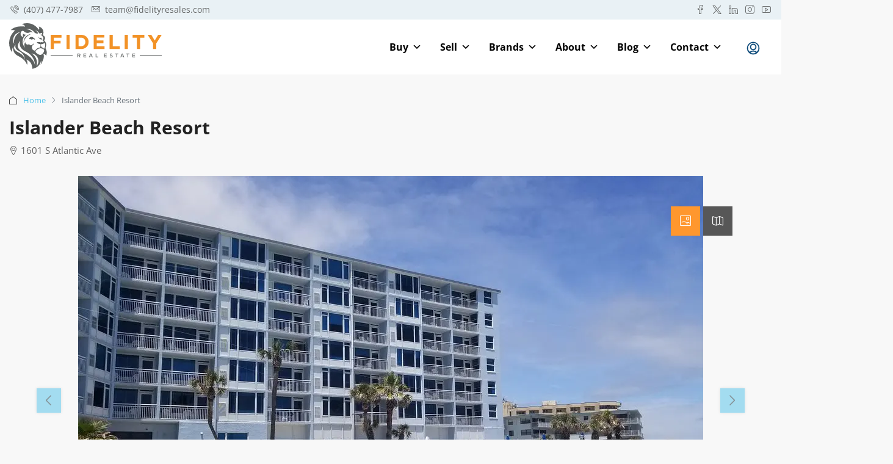

--- FILE ---
content_type: text/html; charset=UTF-8
request_url: https://www.fidelityrealestate.com/resort/other/islander-beach-resort/
body_size: 58313
content:
<!doctype html>
<html lang="en-US">
<head>
	<meta charset="UTF-8" />
<script type="text/javascript">
/* <![CDATA[ */
var gform;gform||(document.addEventListener("gform_main_scripts_loaded",function(){gform.scriptsLoaded=!0}),document.addEventListener("gform/theme/scripts_loaded",function(){gform.themeScriptsLoaded=!0}),window.addEventListener("DOMContentLoaded",function(){gform.domLoaded=!0}),gform={domLoaded:!1,scriptsLoaded:!1,themeScriptsLoaded:!1,isFormEditor:()=>"function"==typeof InitializeEditor,callIfLoaded:function(o){return!(!gform.domLoaded||!gform.scriptsLoaded||!gform.themeScriptsLoaded&&!gform.isFormEditor()||(gform.isFormEditor()&&console.warn("The use of gform.initializeOnLoaded() is deprecated in the form editor context and will be removed in Gravity Forms 3.1."),o(),0))},initializeOnLoaded:function(o){gform.callIfLoaded(o)||(document.addEventListener("gform_main_scripts_loaded",()=>{gform.scriptsLoaded=!0,gform.callIfLoaded(o)}),document.addEventListener("gform/theme/scripts_loaded",()=>{gform.themeScriptsLoaded=!0,gform.callIfLoaded(o)}),window.addEventListener("DOMContentLoaded",()=>{gform.domLoaded=!0,gform.callIfLoaded(o)}))},hooks:{action:{},filter:{}},addAction:function(o,r,e,t){gform.addHook("action",o,r,e,t)},addFilter:function(o,r,e,t){gform.addHook("filter",o,r,e,t)},doAction:function(o){gform.doHook("action",o,arguments)},applyFilters:function(o){return gform.doHook("filter",o,arguments)},removeAction:function(o,r){gform.removeHook("action",o,r)},removeFilter:function(o,r,e){gform.removeHook("filter",o,r,e)},addHook:function(o,r,e,t,n){null==gform.hooks[o][r]&&(gform.hooks[o][r]=[]);var d=gform.hooks[o][r];null==n&&(n=r+"_"+d.length),gform.hooks[o][r].push({tag:n,callable:e,priority:t=null==t?10:t})},doHook:function(r,o,e){var t;if(e=Array.prototype.slice.call(e,1),null!=gform.hooks[r][o]&&((o=gform.hooks[r][o]).sort(function(o,r){return o.priority-r.priority}),o.forEach(function(o){"function"!=typeof(t=o.callable)&&(t=window[t]),"action"==r?t.apply(null,e):e[0]=t.apply(null,e)})),"filter"==r)return e[0]},removeHook:function(o,r,t,n){var e;null!=gform.hooks[o][r]&&(e=(e=gform.hooks[o][r]).filter(function(o,r,e){return!!(null!=n&&n!=o.tag||null!=t&&t!=o.priority)}),gform.hooks[o][r]=e)}});
/* ]]> */
</script>

	<meta name="viewport" content="width=device-width, initial-scale=1.0" />
	<link rel="profile" href="https://gmpg.org/xfn/11" />
    <meta name="format-detection" content="telephone=no">
	<script data-cfasync="false" data-no-defer="1" data-no-minify="1" data-no-optimize="1">var ewww_webp_supported=!1;function check_webp_feature(A,e){var w;e=void 0!==e?e:function(){},ewww_webp_supported?e(ewww_webp_supported):((w=new Image).onload=function(){ewww_webp_supported=0<w.width&&0<w.height,e&&e(ewww_webp_supported)},w.onerror=function(){e&&e(!1)},w.src="data:image/webp;base64,"+{alpha:"UklGRkoAAABXRUJQVlA4WAoAAAAQAAAAAAAAAAAAQUxQSAwAAAARBxAR/Q9ERP8DAABWUDggGAAAABQBAJ0BKgEAAQAAAP4AAA3AAP7mtQAAAA=="}[A])}check_webp_feature("alpha");</script><script data-cfasync="false" data-no-defer="1" data-no-minify="1" data-no-optimize="1">var Arrive=function(c,w){"use strict";if(c.MutationObserver&&"undefined"!=typeof HTMLElement){var r,a=0,u=(r=HTMLElement.prototype.matches||HTMLElement.prototype.webkitMatchesSelector||HTMLElement.prototype.mozMatchesSelector||HTMLElement.prototype.msMatchesSelector,{matchesSelector:function(e,t){return e instanceof HTMLElement&&r.call(e,t)},addMethod:function(e,t,r){var a=e[t];e[t]=function(){return r.length==arguments.length?r.apply(this,arguments):"function"==typeof a?a.apply(this,arguments):void 0}},callCallbacks:function(e,t){t&&t.options.onceOnly&&1==t.firedElems.length&&(e=[e[0]]);for(var r,a=0;r=e[a];a++)r&&r.callback&&r.callback.call(r.elem,r.elem);t&&t.options.onceOnly&&1==t.firedElems.length&&t.me.unbindEventWithSelectorAndCallback.call(t.target,t.selector,t.callback)},checkChildNodesRecursively:function(e,t,r,a){for(var i,n=0;i=e[n];n++)r(i,t,a)&&a.push({callback:t.callback,elem:i}),0<i.childNodes.length&&u.checkChildNodesRecursively(i.childNodes,t,r,a)},mergeArrays:function(e,t){var r,a={};for(r in e)e.hasOwnProperty(r)&&(a[r]=e[r]);for(r in t)t.hasOwnProperty(r)&&(a[r]=t[r]);return a},toElementsArray:function(e){return e=void 0!==e&&("number"!=typeof e.length||e===c)?[e]:e}}),e=(l.prototype.addEvent=function(e,t,r,a){a={target:e,selector:t,options:r,callback:a,firedElems:[]};return this._beforeAdding&&this._beforeAdding(a),this._eventsBucket.push(a),a},l.prototype.removeEvent=function(e){for(var t,r=this._eventsBucket.length-1;t=this._eventsBucket[r];r--)e(t)&&(this._beforeRemoving&&this._beforeRemoving(t),(t=this._eventsBucket.splice(r,1))&&t.length&&(t[0].callback=null))},l.prototype.beforeAdding=function(e){this._beforeAdding=e},l.prototype.beforeRemoving=function(e){this._beforeRemoving=e},l),t=function(i,n){var o=new e,l=this,s={fireOnAttributesModification:!1};return o.beforeAdding(function(t){var e=t.target;e!==c.document&&e!==c||(e=document.getElementsByTagName("html")[0]);var r=new MutationObserver(function(e){n.call(this,e,t)}),a=i(t.options);r.observe(e,a),t.observer=r,t.me=l}),o.beforeRemoving(function(e){e.observer.disconnect()}),this.bindEvent=function(e,t,r){t=u.mergeArrays(s,t);for(var a=u.toElementsArray(this),i=0;i<a.length;i++)o.addEvent(a[i],e,t,r)},this.unbindEvent=function(){var r=u.toElementsArray(this);o.removeEvent(function(e){for(var t=0;t<r.length;t++)if(this===w||e.target===r[t])return!0;return!1})},this.unbindEventWithSelectorOrCallback=function(r){var a=u.toElementsArray(this),i=r,e="function"==typeof r?function(e){for(var t=0;t<a.length;t++)if((this===w||e.target===a[t])&&e.callback===i)return!0;return!1}:function(e){for(var t=0;t<a.length;t++)if((this===w||e.target===a[t])&&e.selector===r)return!0;return!1};o.removeEvent(e)},this.unbindEventWithSelectorAndCallback=function(r,a){var i=u.toElementsArray(this);o.removeEvent(function(e){for(var t=0;t<i.length;t++)if((this===w||e.target===i[t])&&e.selector===r&&e.callback===a)return!0;return!1})},this},i=new function(){var s={fireOnAttributesModification:!1,onceOnly:!1,existing:!1};function n(e,t,r){return!(!u.matchesSelector(e,t.selector)||(e._id===w&&(e._id=a++),-1!=t.firedElems.indexOf(e._id)))&&(t.firedElems.push(e._id),!0)}var c=(i=new t(function(e){var t={attributes:!1,childList:!0,subtree:!0};return e.fireOnAttributesModification&&(t.attributes=!0),t},function(e,i){e.forEach(function(e){var t=e.addedNodes,r=e.target,a=[];null!==t&&0<t.length?u.checkChildNodesRecursively(t,i,n,a):"attributes"===e.type&&n(r,i)&&a.push({callback:i.callback,elem:r}),u.callCallbacks(a,i)})})).bindEvent;return i.bindEvent=function(e,t,r){t=void 0===r?(r=t,s):u.mergeArrays(s,t);var a=u.toElementsArray(this);if(t.existing){for(var i=[],n=0;n<a.length;n++)for(var o=a[n].querySelectorAll(e),l=0;l<o.length;l++)i.push({callback:r,elem:o[l]});if(t.onceOnly&&i.length)return r.call(i[0].elem,i[0].elem);setTimeout(u.callCallbacks,1,i)}c.call(this,e,t,r)},i},o=new function(){var a={};function i(e,t){return u.matchesSelector(e,t.selector)}var n=(o=new t(function(){return{childList:!0,subtree:!0}},function(e,r){e.forEach(function(e){var t=e.removedNodes,e=[];null!==t&&0<t.length&&u.checkChildNodesRecursively(t,r,i,e),u.callCallbacks(e,r)})})).bindEvent;return o.bindEvent=function(e,t,r){t=void 0===r?(r=t,a):u.mergeArrays(a,t),n.call(this,e,t,r)},o};d(HTMLElement.prototype),d(NodeList.prototype),d(HTMLCollection.prototype),d(HTMLDocument.prototype),d(Window.prototype);var n={};return s(i,n,"unbindAllArrive"),s(o,n,"unbindAllLeave"),n}function l(){this._eventsBucket=[],this._beforeAdding=null,this._beforeRemoving=null}function s(e,t,r){u.addMethod(t,r,e.unbindEvent),u.addMethod(t,r,e.unbindEventWithSelectorOrCallback),u.addMethod(t,r,e.unbindEventWithSelectorAndCallback)}function d(e){e.arrive=i.bindEvent,s(i,e,"unbindArrive"),e.leave=o.bindEvent,s(o,e,"unbindLeave")}}(window,void 0),ewww_webp_supported=!1;function check_webp_feature(e,t){var r;ewww_webp_supported?t(ewww_webp_supported):((r=new Image).onload=function(){ewww_webp_supported=0<r.width&&0<r.height,t(ewww_webp_supported)},r.onerror=function(){t(!1)},r.src="data:image/webp;base64,"+{alpha:"UklGRkoAAABXRUJQVlA4WAoAAAAQAAAAAAAAAAAAQUxQSAwAAAARBxAR/Q9ERP8DAABWUDggGAAAABQBAJ0BKgEAAQAAAP4AAA3AAP7mtQAAAA==",animation:"UklGRlIAAABXRUJQVlA4WAoAAAASAAAAAAAAAAAAQU5JTQYAAAD/////AABBTk1GJgAAAAAAAAAAAAAAAAAAAGQAAABWUDhMDQAAAC8AAAAQBxAREYiI/gcA"}[e])}function ewwwLoadImages(e){if(e){for(var t=document.querySelectorAll(".batch-image img, .image-wrapper a, .ngg-pro-masonry-item a, .ngg-galleria-offscreen-seo-wrapper a"),r=0,a=t.length;r<a;r++)ewwwAttr(t[r],"data-src",t[r].getAttribute("data-webp")),ewwwAttr(t[r],"data-thumbnail",t[r].getAttribute("data-webp-thumbnail"));for(var i=document.querySelectorAll("div.woocommerce-product-gallery__image"),r=0,a=i.length;r<a;r++)ewwwAttr(i[r],"data-thumb",i[r].getAttribute("data-webp-thumb"))}for(var n=document.querySelectorAll("video"),r=0,a=n.length;r<a;r++)ewwwAttr(n[r],"poster",e?n[r].getAttribute("data-poster-webp"):n[r].getAttribute("data-poster-image"));for(var o,l=document.querySelectorAll("img.ewww_webp_lazy_load"),r=0,a=l.length;r<a;r++)e&&(ewwwAttr(l[r],"data-lazy-srcset",l[r].getAttribute("data-lazy-srcset-webp")),ewwwAttr(l[r],"data-srcset",l[r].getAttribute("data-srcset-webp")),ewwwAttr(l[r],"data-lazy-src",l[r].getAttribute("data-lazy-src-webp")),ewwwAttr(l[r],"data-src",l[r].getAttribute("data-src-webp")),ewwwAttr(l[r],"data-orig-file",l[r].getAttribute("data-webp-orig-file")),ewwwAttr(l[r],"data-medium-file",l[r].getAttribute("data-webp-medium-file")),ewwwAttr(l[r],"data-large-file",l[r].getAttribute("data-webp-large-file")),null!=(o=l[r].getAttribute("srcset"))&&!1!==o&&o.includes("R0lGOD")&&ewwwAttr(l[r],"src",l[r].getAttribute("data-lazy-src-webp"))),l[r].className=l[r].className.replace(/\bewww_webp_lazy_load\b/,"");for(var s=document.querySelectorAll(".ewww_webp"),r=0,a=s.length;r<a;r++)e?(ewwwAttr(s[r],"srcset",s[r].getAttribute("data-srcset-webp")),ewwwAttr(s[r],"src",s[r].getAttribute("data-src-webp")),ewwwAttr(s[r],"data-orig-file",s[r].getAttribute("data-webp-orig-file")),ewwwAttr(s[r],"data-medium-file",s[r].getAttribute("data-webp-medium-file")),ewwwAttr(s[r],"data-large-file",s[r].getAttribute("data-webp-large-file")),ewwwAttr(s[r],"data-large_image",s[r].getAttribute("data-webp-large_image")),ewwwAttr(s[r],"data-src",s[r].getAttribute("data-webp-src"))):(ewwwAttr(s[r],"srcset",s[r].getAttribute("data-srcset-img")),ewwwAttr(s[r],"src",s[r].getAttribute("data-src-img"))),s[r].className=s[r].className.replace(/\bewww_webp\b/,"ewww_webp_loaded");window.jQuery&&jQuery.fn.isotope&&jQuery.fn.imagesLoaded&&(jQuery(".fusion-posts-container-infinite").imagesLoaded(function(){jQuery(".fusion-posts-container-infinite").hasClass("isotope")&&jQuery(".fusion-posts-container-infinite").isotope()}),jQuery(".fusion-portfolio:not(.fusion-recent-works) .fusion-portfolio-wrapper").imagesLoaded(function(){jQuery(".fusion-portfolio:not(.fusion-recent-works) .fusion-portfolio-wrapper").isotope()}))}function ewwwWebPInit(e){ewwwLoadImages(e),ewwwNggLoadGalleries(e),document.arrive(".ewww_webp",function(){ewwwLoadImages(e)}),document.arrive(".ewww_webp_lazy_load",function(){ewwwLoadImages(e)}),document.arrive("videos",function(){ewwwLoadImages(e)}),"loading"==document.readyState?document.addEventListener("DOMContentLoaded",ewwwJSONParserInit):("undefined"!=typeof galleries&&ewwwNggParseGalleries(e),ewwwWooParseVariations(e))}function ewwwAttr(e,t,r){null!=r&&!1!==r&&e.setAttribute(t,r)}function ewwwJSONParserInit(){"undefined"!=typeof galleries&&check_webp_feature("alpha",ewwwNggParseGalleries),check_webp_feature("alpha",ewwwWooParseVariations)}function ewwwWooParseVariations(e){if(e)for(var t=document.querySelectorAll("form.variations_form"),r=0,a=t.length;r<a;r++){var i=t[r].getAttribute("data-product_variations"),n=!1;try{for(var o in i=JSON.parse(i))void 0!==i[o]&&void 0!==i[o].image&&(void 0!==i[o].image.src_webp&&(i[o].image.src=i[o].image.src_webp,n=!0),void 0!==i[o].image.srcset_webp&&(i[o].image.srcset=i[o].image.srcset_webp,n=!0),void 0!==i[o].image.full_src_webp&&(i[o].image.full_src=i[o].image.full_src_webp,n=!0),void 0!==i[o].image.gallery_thumbnail_src_webp&&(i[o].image.gallery_thumbnail_src=i[o].image.gallery_thumbnail_src_webp,n=!0),void 0!==i[o].image.thumb_src_webp&&(i[o].image.thumb_src=i[o].image.thumb_src_webp,n=!0));n&&ewwwAttr(t[r],"data-product_variations",JSON.stringify(i))}catch(e){}}}function ewwwNggParseGalleries(e){if(e)for(var t in galleries){var r=galleries[t];galleries[t].images_list=ewwwNggParseImageList(r.images_list)}}function ewwwNggLoadGalleries(e){e&&document.addEventListener("ngg.galleria.themeadded",function(e,t){window.ngg_galleria._create_backup=window.ngg_galleria.create,window.ngg_galleria.create=function(e,t){var r=$(e).data("id");return galleries["gallery_"+r].images_list=ewwwNggParseImageList(galleries["gallery_"+r].images_list),window.ngg_galleria._create_backup(e,t)}})}function ewwwNggParseImageList(e){for(var t in e){var r=e[t];if(void 0!==r["image-webp"]&&(e[t].image=r["image-webp"],delete e[t]["image-webp"]),void 0!==r["thumb-webp"]&&(e[t].thumb=r["thumb-webp"],delete e[t]["thumb-webp"]),void 0!==r.full_image_webp&&(e[t].full_image=r.full_image_webp,delete e[t].full_image_webp),void 0!==r.srcsets)for(var a in r.srcsets)nggSrcset=r.srcsets[a],void 0!==r.srcsets[a+"-webp"]&&(e[t].srcsets[a]=r.srcsets[a+"-webp"],delete e[t].srcsets[a+"-webp"]);if(void 0!==r.full_srcsets)for(var i in r.full_srcsets)nggFSrcset=r.full_srcsets[i],void 0!==r.full_srcsets[i+"-webp"]&&(e[t].full_srcsets[i]=r.full_srcsets[i+"-webp"],delete e[t].full_srcsets[i+"-webp"])}return e}check_webp_feature("alpha",ewwwWebPInit);</script><meta name='robots' content='index, follow, max-image-preview:large, max-snippet:-1, max-video-preview:-1' />
	<style>img:is([sizes="auto" i], [sizes^="auto," i]) { contain-intrinsic-size: 3000px 1500px }</style>
	
	<!-- This site is optimized with the Yoast SEO Premium plugin v25.0 (Yoast SEO v25.0) - https://yoast.com/wordpress/plugins/seo/ -->
	<title>Islander Beach Resort | New Smyrna Timeshare - Fidelity Real Estate</title>
	<meta name="description" content="Islander Beach Resort timeshares for sale. Browse New Smyrna timeshare resales available to buy and submit an offer online today." />
	<link rel="canonical" href="https://www.fidelityrealestate.com/resort/other/islander-beach-resort/" />
	<meta property="og:locale" content="en_US" />
	<meta property="og:type" content="article" />
	<meta property="og:title" content="Islander Beach Resort" />
	<meta property="og:description" content="Islander Beach Resort timeshares for sale. Browse New Smyrna timeshare resales available to buy and submit an offer online today." />
	<meta property="og:url" content="https://www.fidelityrealestate.com/resort/other/islander-beach-resort/" />
	<meta property="og:site_name" content="Fidelity Real Estate" />
	<meta property="article:publisher" content="https://www.facebook.com/FidelityResales" />
	<meta property="article:modified_time" content="2025-01-17T18:30:34+00:00" />
	<meta property="og:image" content="https://www.fidelityrealestate.com/wp-content/uploads/2020/10/Islander-Beach-Resort-Pool.jpg" />
	<meta property="og:image:width" content="1024" />
	<meta property="og:image:height" content="768" />
	<meta property="og:image:type" content="image/jpeg" />
	<meta name="twitter:card" content="summary_large_image" />
	<meta name="twitter:site" content="@fidelityrea" />
	<script type="application/ld+json" class="yoast-schema-graph">{"@context":"https://schema.org","@graph":[{"@type":["WebPage","RealEstateListing"],"@id":"https://www.fidelityrealestate.com/resort/other/islander-beach-resort/","url":"https://www.fidelityrealestate.com/resort/other/islander-beach-resort/","name":"Islander Beach Resort | New Smyrna Timeshare - Fidelity Real Estate","isPartOf":{"@id":"https://www.fidelityrealestate.com/#website"},"primaryImageOfPage":{"@id":"https://www.fidelityrealestate.com/resort/other/islander-beach-resort/#primaryimage"},"image":{"@id":"https://www.fidelityrealestate.com/resort/other/islander-beach-resort/#primaryimage"},"thumbnailUrl":"https://www.fidelityrealestate.com/wp-content/uploads/2020/10/Islander-Beach-Resort-Pool.jpg","datePublished":"2020-10-12T20:47:42+00:00","dateModified":"2025-01-17T18:30:34+00:00","description":"Islander Beach Resort timeshares for sale. Browse New Smyrna timeshare resales available to buy and submit an offer online today.","breadcrumb":{"@id":"https://www.fidelityrealestate.com/resort/other/islander-beach-resort/#breadcrumb"},"inLanguage":"en-US","potentialAction":[{"@type":"ReadAction","target":["https://www.fidelityrealestate.com/resort/other/islander-beach-resort/"]}]},{"@type":"ImageObject","inLanguage":"en-US","@id":"https://www.fidelityrealestate.com/resort/other/islander-beach-resort/#primaryimage","url":"https://www.fidelityrealestate.com/wp-content/uploads/2020/10/Islander-Beach-Resort-Pool.jpg","contentUrl":"https://www.fidelityrealestate.com/wp-content/uploads/2020/10/Islander-Beach-Resort-Pool.jpg","width":1024,"height":768,"caption":"Islander Beach Resort Pool"},{"@type":"BreadcrumbList","@id":"https://www.fidelityrealestate.com/resort/other/islander-beach-resort/#breadcrumb","itemListElement":[{"@type":"ListItem","position":1,"name":"Home","item":"https://www.fidelityrealestate.com/"},{"@type":"ListItem","position":2,"name":"Resorts","item":"https://www.fidelityrealestate.com/resort/%resort_brand%/"},{"@type":"ListItem","position":3,"name":"Islander Beach Resort"}]},{"@type":"WebSite","@id":"https://www.fidelityrealestate.com/#website","url":"https://www.fidelityrealestate.com/","name":"Fidelity Real Estate","description":"Top Timeshares Broker - Disney, Wyndham, Hilton, Marriott, Hyatt","publisher":{"@id":"https://www.fidelityrealestate.com/#organization"},"potentialAction":[{"@type":"SearchAction","target":{"@type":"EntryPoint","urlTemplate":"https://www.fidelityrealestate.com/?s={search_term_string}"},"query-input":{"@type":"PropertyValueSpecification","valueRequired":true,"valueName":"search_term_string"}}],"inLanguage":"en-US"},{"@type":"Organization","@id":"https://www.fidelityrealestate.com/#organization","name":"Fidelity Real Estate","url":"https://www.fidelityrealestate.com/","logo":{"@type":"ImageObject","inLanguage":"en-US","@id":"https://www.fidelityrealestate.com/#/schema/logo/image/","url":"https://www.fidelityrealestate.com/wp-content/uploads/2021/07/Fidelity_Logo_300px.png","contentUrl":"https://www.fidelityrealestate.com/wp-content/uploads/2021/07/Fidelity_Logo_300px.png","width":300,"height":96,"caption":"Fidelity Real Estate"},"image":{"@id":"https://www.fidelityrealestate.com/#/schema/logo/image/"},"sameAs":["https://www.facebook.com/FidelityResales","https://x.com/fidelityrea","https://www.instagram.com/fidelity_resales","https://www.linkedin.com/company/fidelityresales/","https://www.pinterest.com/FidelityREA","https://www.youtube.com/channel/UCKIJ_4SnBvyxxEm06vBXOyg"]}]}</script>
	<!-- / Yoast SEO Premium plugin. -->


<link rel='dns-prefetch' href='//unpkg.com' />
<link rel='dns-prefetch' href='//cdn.jsdelivr.net' />
<link rel='dns-prefetch' href='//www.google.com' />
<link rel='dns-prefetch' href='//fonts.googleapis.com' />
<link rel='dns-prefetch' href='//www.googletagmanager.com' />

<link rel="alternate" type="application/rss+xml" title="Fidelity Real Estate &raquo; Feed" href="https://www.fidelityrealestate.com/feed/" />
<link rel="alternate" type="application/rss+xml" title="Fidelity Real Estate &raquo; Comments Feed" href="https://www.fidelityrealestate.com/comments/feed/" />
<link rel="alternate" type="application/rss+xml" title="Fidelity Real Estate &raquo; Stories Feed" href="https://www.fidelityrealestate.com/web-stories/feed/"><script type="text/javascript">
/* <![CDATA[ */
window._wpemojiSettings = {"baseUrl":"https:\/\/s.w.org\/images\/core\/emoji\/15.1.0\/72x72\/","ext":".png","svgUrl":"https:\/\/s.w.org\/images\/core\/emoji\/15.1.0\/svg\/","svgExt":".svg","source":{"concatemoji":"https:\/\/www.fidelityrealestate.com\/wp-includes\/js\/wp-emoji-release.min.js?ver=6.8.1"}};
/*! This file is auto-generated */
!function(i,n){var o,s,e;function c(e){try{var t={supportTests:e,timestamp:(new Date).valueOf()};sessionStorage.setItem(o,JSON.stringify(t))}catch(e){}}function p(e,t,n){e.clearRect(0,0,e.canvas.width,e.canvas.height),e.fillText(t,0,0);var t=new Uint32Array(e.getImageData(0,0,e.canvas.width,e.canvas.height).data),r=(e.clearRect(0,0,e.canvas.width,e.canvas.height),e.fillText(n,0,0),new Uint32Array(e.getImageData(0,0,e.canvas.width,e.canvas.height).data));return t.every(function(e,t){return e===r[t]})}function u(e,t,n){switch(t){case"flag":return n(e,"\ud83c\udff3\ufe0f\u200d\u26a7\ufe0f","\ud83c\udff3\ufe0f\u200b\u26a7\ufe0f")?!1:!n(e,"\ud83c\uddfa\ud83c\uddf3","\ud83c\uddfa\u200b\ud83c\uddf3")&&!n(e,"\ud83c\udff4\udb40\udc67\udb40\udc62\udb40\udc65\udb40\udc6e\udb40\udc67\udb40\udc7f","\ud83c\udff4\u200b\udb40\udc67\u200b\udb40\udc62\u200b\udb40\udc65\u200b\udb40\udc6e\u200b\udb40\udc67\u200b\udb40\udc7f");case"emoji":return!n(e,"\ud83d\udc26\u200d\ud83d\udd25","\ud83d\udc26\u200b\ud83d\udd25")}return!1}function f(e,t,n){var r="undefined"!=typeof WorkerGlobalScope&&self instanceof WorkerGlobalScope?new OffscreenCanvas(300,150):i.createElement("canvas"),a=r.getContext("2d",{willReadFrequently:!0}),o=(a.textBaseline="top",a.font="600 32px Arial",{});return e.forEach(function(e){o[e]=t(a,e,n)}),o}function t(e){var t=i.createElement("script");t.src=e,t.defer=!0,i.head.appendChild(t)}"undefined"!=typeof Promise&&(o="wpEmojiSettingsSupports",s=["flag","emoji"],n.supports={everything:!0,everythingExceptFlag:!0},e=new Promise(function(e){i.addEventListener("DOMContentLoaded",e,{once:!0})}),new Promise(function(t){var n=function(){try{var e=JSON.parse(sessionStorage.getItem(o));if("object"==typeof e&&"number"==typeof e.timestamp&&(new Date).valueOf()<e.timestamp+604800&&"object"==typeof e.supportTests)return e.supportTests}catch(e){}return null}();if(!n){if("undefined"!=typeof Worker&&"undefined"!=typeof OffscreenCanvas&&"undefined"!=typeof URL&&URL.createObjectURL&&"undefined"!=typeof Blob)try{var e="postMessage("+f.toString()+"("+[JSON.stringify(s),u.toString(),p.toString()].join(",")+"));",r=new Blob([e],{type:"text/javascript"}),a=new Worker(URL.createObjectURL(r),{name:"wpTestEmojiSupports"});return void(a.onmessage=function(e){c(n=e.data),a.terminate(),t(n)})}catch(e){}c(n=f(s,u,p))}t(n)}).then(function(e){for(var t in e)n.supports[t]=e[t],n.supports.everything=n.supports.everything&&n.supports[t],"flag"!==t&&(n.supports.everythingExceptFlag=n.supports.everythingExceptFlag&&n.supports[t]);n.supports.everythingExceptFlag=n.supports.everythingExceptFlag&&!n.supports.flag,n.DOMReady=!1,n.readyCallback=function(){n.DOMReady=!0}}).then(function(){return e}).then(function(){var e;n.supports.everything||(n.readyCallback(),(e=n.source||{}).concatemoji?t(e.concatemoji):e.wpemoji&&e.twemoji&&(t(e.twemoji),t(e.wpemoji)))}))}((window,document),window._wpemojiSettings);
/* ]]> */
</script>
<link rel='stylesheet' id='tf-style-css' href='https://www.fidelityrealestate.com/wp-content/plugins/tftab/assets/css/tf-style.css?ver=6.8.1' type='text/css' media='all' />
<link rel='stylesheet' id='leaflet-css' href='https://unpkg.com/leaflet@1.7.1/dist/leaflet.css?ver=1.7.1' type='text/css' media='all' />
<style id='wp-emoji-styles-inline-css' type='text/css'>

	img.wp-smiley, img.emoji {
		display: inline !important;
		border: none !important;
		box-shadow: none !important;
		height: 1em !important;
		width: 1em !important;
		margin: 0 0.07em !important;
		vertical-align: -0.1em !important;
		background: none !important;
		padding: 0 !important;
	}
</style>
<link rel='stylesheet' id='wp-block-library-css' href='https://www.fidelityrealestate.com/wp-includes/css/dist/block-library/style.min.css?ver=6.8.1' type='text/css' media='all' />
<style id='classic-theme-styles-inline-css' type='text/css'>
/*! This file is auto-generated */
.wp-block-button__link{color:#fff;background-color:#32373c;border-radius:9999px;box-shadow:none;text-decoration:none;padding:calc(.667em + 2px) calc(1.333em + 2px);font-size:1.125em}.wp-block-file__button{background:#32373c;color:#fff;text-decoration:none}
</style>
<style id='global-styles-inline-css' type='text/css'>
:root{--wp--preset--aspect-ratio--square: 1;--wp--preset--aspect-ratio--4-3: 4/3;--wp--preset--aspect-ratio--3-4: 3/4;--wp--preset--aspect-ratio--3-2: 3/2;--wp--preset--aspect-ratio--2-3: 2/3;--wp--preset--aspect-ratio--16-9: 16/9;--wp--preset--aspect-ratio--9-16: 9/16;--wp--preset--color--black: #000000;--wp--preset--color--cyan-bluish-gray: #abb8c3;--wp--preset--color--white: #ffffff;--wp--preset--color--pale-pink: #f78da7;--wp--preset--color--vivid-red: #cf2e2e;--wp--preset--color--luminous-vivid-orange: #ff6900;--wp--preset--color--luminous-vivid-amber: #fcb900;--wp--preset--color--light-green-cyan: #7bdcb5;--wp--preset--color--vivid-green-cyan: #00d084;--wp--preset--color--pale-cyan-blue: #8ed1fc;--wp--preset--color--vivid-cyan-blue: #0693e3;--wp--preset--color--vivid-purple: #9b51e0;--wp--preset--gradient--vivid-cyan-blue-to-vivid-purple: linear-gradient(135deg,rgba(6,147,227,1) 0%,rgb(155,81,224) 100%);--wp--preset--gradient--light-green-cyan-to-vivid-green-cyan: linear-gradient(135deg,rgb(122,220,180) 0%,rgb(0,208,130) 100%);--wp--preset--gradient--luminous-vivid-amber-to-luminous-vivid-orange: linear-gradient(135deg,rgba(252,185,0,1) 0%,rgba(255,105,0,1) 100%);--wp--preset--gradient--luminous-vivid-orange-to-vivid-red: linear-gradient(135deg,rgba(255,105,0,1) 0%,rgb(207,46,46) 100%);--wp--preset--gradient--very-light-gray-to-cyan-bluish-gray: linear-gradient(135deg,rgb(238,238,238) 0%,rgb(169,184,195) 100%);--wp--preset--gradient--cool-to-warm-spectrum: linear-gradient(135deg,rgb(74,234,220) 0%,rgb(151,120,209) 20%,rgb(207,42,186) 40%,rgb(238,44,130) 60%,rgb(251,105,98) 80%,rgb(254,248,76) 100%);--wp--preset--gradient--blush-light-purple: linear-gradient(135deg,rgb(255,206,236) 0%,rgb(152,150,240) 100%);--wp--preset--gradient--blush-bordeaux: linear-gradient(135deg,rgb(254,205,165) 0%,rgb(254,45,45) 50%,rgb(107,0,62) 100%);--wp--preset--gradient--luminous-dusk: linear-gradient(135deg,rgb(255,203,112) 0%,rgb(199,81,192) 50%,rgb(65,88,208) 100%);--wp--preset--gradient--pale-ocean: linear-gradient(135deg,rgb(255,245,203) 0%,rgb(182,227,212) 50%,rgb(51,167,181) 100%);--wp--preset--gradient--electric-grass: linear-gradient(135deg,rgb(202,248,128) 0%,rgb(113,206,126) 100%);--wp--preset--gradient--midnight: linear-gradient(135deg,rgb(2,3,129) 0%,rgb(40,116,252) 100%);--wp--preset--font-size--small: 13px;--wp--preset--font-size--medium: 20px;--wp--preset--font-size--large: 36px;--wp--preset--font-size--x-large: 42px;--wp--preset--spacing--20: 0.44rem;--wp--preset--spacing--30: 0.67rem;--wp--preset--spacing--40: 1rem;--wp--preset--spacing--50: 1.5rem;--wp--preset--spacing--60: 2.25rem;--wp--preset--spacing--70: 3.38rem;--wp--preset--spacing--80: 5.06rem;--wp--preset--shadow--natural: 6px 6px 9px rgba(0, 0, 0, 0.2);--wp--preset--shadow--deep: 12px 12px 50px rgba(0, 0, 0, 0.4);--wp--preset--shadow--sharp: 6px 6px 0px rgba(0, 0, 0, 0.2);--wp--preset--shadow--outlined: 6px 6px 0px -3px rgba(255, 255, 255, 1), 6px 6px rgba(0, 0, 0, 1);--wp--preset--shadow--crisp: 6px 6px 0px rgba(0, 0, 0, 1);}:where(.is-layout-flex){gap: 0.5em;}:where(.is-layout-grid){gap: 0.5em;}body .is-layout-flex{display: flex;}.is-layout-flex{flex-wrap: wrap;align-items: center;}.is-layout-flex > :is(*, div){margin: 0;}body .is-layout-grid{display: grid;}.is-layout-grid > :is(*, div){margin: 0;}:where(.wp-block-columns.is-layout-flex){gap: 2em;}:where(.wp-block-columns.is-layout-grid){gap: 2em;}:where(.wp-block-post-template.is-layout-flex){gap: 1.25em;}:where(.wp-block-post-template.is-layout-grid){gap: 1.25em;}.has-black-color{color: var(--wp--preset--color--black) !important;}.has-cyan-bluish-gray-color{color: var(--wp--preset--color--cyan-bluish-gray) !important;}.has-white-color{color: var(--wp--preset--color--white) !important;}.has-pale-pink-color{color: var(--wp--preset--color--pale-pink) !important;}.has-vivid-red-color{color: var(--wp--preset--color--vivid-red) !important;}.has-luminous-vivid-orange-color{color: var(--wp--preset--color--luminous-vivid-orange) !important;}.has-luminous-vivid-amber-color{color: var(--wp--preset--color--luminous-vivid-amber) !important;}.has-light-green-cyan-color{color: var(--wp--preset--color--light-green-cyan) !important;}.has-vivid-green-cyan-color{color: var(--wp--preset--color--vivid-green-cyan) !important;}.has-pale-cyan-blue-color{color: var(--wp--preset--color--pale-cyan-blue) !important;}.has-vivid-cyan-blue-color{color: var(--wp--preset--color--vivid-cyan-blue) !important;}.has-vivid-purple-color{color: var(--wp--preset--color--vivid-purple) !important;}.has-black-background-color{background-color: var(--wp--preset--color--black) !important;}.has-cyan-bluish-gray-background-color{background-color: var(--wp--preset--color--cyan-bluish-gray) !important;}.has-white-background-color{background-color: var(--wp--preset--color--white) !important;}.has-pale-pink-background-color{background-color: var(--wp--preset--color--pale-pink) !important;}.has-vivid-red-background-color{background-color: var(--wp--preset--color--vivid-red) !important;}.has-luminous-vivid-orange-background-color{background-color: var(--wp--preset--color--luminous-vivid-orange) !important;}.has-luminous-vivid-amber-background-color{background-color: var(--wp--preset--color--luminous-vivid-amber) !important;}.has-light-green-cyan-background-color{background-color: var(--wp--preset--color--light-green-cyan) !important;}.has-vivid-green-cyan-background-color{background-color: var(--wp--preset--color--vivid-green-cyan) !important;}.has-pale-cyan-blue-background-color{background-color: var(--wp--preset--color--pale-cyan-blue) !important;}.has-vivid-cyan-blue-background-color{background-color: var(--wp--preset--color--vivid-cyan-blue) !important;}.has-vivid-purple-background-color{background-color: var(--wp--preset--color--vivid-purple) !important;}.has-black-border-color{border-color: var(--wp--preset--color--black) !important;}.has-cyan-bluish-gray-border-color{border-color: var(--wp--preset--color--cyan-bluish-gray) !important;}.has-white-border-color{border-color: var(--wp--preset--color--white) !important;}.has-pale-pink-border-color{border-color: var(--wp--preset--color--pale-pink) !important;}.has-vivid-red-border-color{border-color: var(--wp--preset--color--vivid-red) !important;}.has-luminous-vivid-orange-border-color{border-color: var(--wp--preset--color--luminous-vivid-orange) !important;}.has-luminous-vivid-amber-border-color{border-color: var(--wp--preset--color--luminous-vivid-amber) !important;}.has-light-green-cyan-border-color{border-color: var(--wp--preset--color--light-green-cyan) !important;}.has-vivid-green-cyan-border-color{border-color: var(--wp--preset--color--vivid-green-cyan) !important;}.has-pale-cyan-blue-border-color{border-color: var(--wp--preset--color--pale-cyan-blue) !important;}.has-vivid-cyan-blue-border-color{border-color: var(--wp--preset--color--vivid-cyan-blue) !important;}.has-vivid-purple-border-color{border-color: var(--wp--preset--color--vivid-purple) !important;}.has-vivid-cyan-blue-to-vivid-purple-gradient-background{background: var(--wp--preset--gradient--vivid-cyan-blue-to-vivid-purple) !important;}.has-light-green-cyan-to-vivid-green-cyan-gradient-background{background: var(--wp--preset--gradient--light-green-cyan-to-vivid-green-cyan) !important;}.has-luminous-vivid-amber-to-luminous-vivid-orange-gradient-background{background: var(--wp--preset--gradient--luminous-vivid-amber-to-luminous-vivid-orange) !important;}.has-luminous-vivid-orange-to-vivid-red-gradient-background{background: var(--wp--preset--gradient--luminous-vivid-orange-to-vivid-red) !important;}.has-very-light-gray-to-cyan-bluish-gray-gradient-background{background: var(--wp--preset--gradient--very-light-gray-to-cyan-bluish-gray) !important;}.has-cool-to-warm-spectrum-gradient-background{background: var(--wp--preset--gradient--cool-to-warm-spectrum) !important;}.has-blush-light-purple-gradient-background{background: var(--wp--preset--gradient--blush-light-purple) !important;}.has-blush-bordeaux-gradient-background{background: var(--wp--preset--gradient--blush-bordeaux) !important;}.has-luminous-dusk-gradient-background{background: var(--wp--preset--gradient--luminous-dusk) !important;}.has-pale-ocean-gradient-background{background: var(--wp--preset--gradient--pale-ocean) !important;}.has-electric-grass-gradient-background{background: var(--wp--preset--gradient--electric-grass) !important;}.has-midnight-gradient-background{background: var(--wp--preset--gradient--midnight) !important;}.has-small-font-size{font-size: var(--wp--preset--font-size--small) !important;}.has-medium-font-size{font-size: var(--wp--preset--font-size--medium) !important;}.has-large-font-size{font-size: var(--wp--preset--font-size--large) !important;}.has-x-large-font-size{font-size: var(--wp--preset--font-size--x-large) !important;}
:where(.wp-block-post-template.is-layout-flex){gap: 1.25em;}:where(.wp-block-post-template.is-layout-grid){gap: 1.25em;}
:where(.wp-block-columns.is-layout-flex){gap: 2em;}:where(.wp-block-columns.is-layout-grid){gap: 2em;}
:root :where(.wp-block-pullquote){font-size: 1.5em;line-height: 1.6;}
</style>
<link rel='stylesheet' id='dashicons-css' href='https://www.fidelityrealestate.com/wp-includes/css/dashicons.min.css?ver=6.8.1' type='text/css' media='all' />
<link rel='stylesheet' id='nexus-search-main-css' href='https://www.fidelityrealestate.com/wp-content/plugins/nexus/components/Nexus-Search/assets/css/main.css?ver=6.8.1' type='text/css' media='all' />
<link rel='stylesheet' id='nexus-search-overrides-css' href='https://www.fidelityrealestate.com/wp-content/plugins/nexus/components/Nexus-Search/assets/css/overrides.css?ver=6.8.1' type='text/css' media='all' />
<link rel='stylesheet' id='nexus-search-caleran-css' href='https://www.fidelityrealestate.com/wp-content/plugins/nexus/components/Nexus-Search/assets/css/caleran.min.css?ver=6.8.1' type='text/css' media='all' />
<link rel='stylesheet' id='nexus-search-placeholder-css' href='https://cdn.jsdelivr.net/npm/placeholder-loading/dist/css/placeholder-loading.min.css?ver=6.8.1' type='text/css' media='all' />
<link rel='stylesheet' id='nexus-style-css' href='https://www.fidelityrealestate.com/wp-content/plugins/nexus/assets/css/nexus-style.css?ver=1.0.0' type='text/css' media='all' />
<link rel='stylesheet' id='houzez-parent-theme-css' href='https://www.fidelityrealestate.com/wp-content/themes/houzez/style.css?ver=6.8.1' type='text/css' media='all' />
<link rel='stylesheet' id='houzez-child-theme-css' href='https://www.fidelityrealestate.com/wp-content/themes/houzez-child/style.css?ver=6.8.1' type='text/css' media='all' />
<link rel='stylesheet' id='gravity-form-bootstrap-css' href='https://www.fidelityrealestate.com/wp-content/themes/houzez-child/new_gist_file.css?ver=6.8.1' type='text/css' media='all' />
<link rel='stylesheet' id='houzez-typeahead-css' href='https://www.fidelityrealestate.com/wp-content/themes/houzez-child/jquery.typeahead.css?ver=6.8.1' type='text/css' media='all' />
<link rel='stylesheet' id='lightslider-css' href='https://www.fidelityrealestate.com/wp-content/themes/houzez/css/lightslider.css?ver=1.1.3' type='text/css' media='all' />
<link rel='stylesheet' id='fancybox-master-css' href='https://www.fidelityrealestate.com/wp-content/themes/houzez-child/plugins/fancybox-master/dist/jquery.fancybox.min.css?ver=3.0.1' type='text/css' media='all' />
<link rel='stylesheet' id='houzez-all-css-css' href='https://www.fidelityrealestate.com/wp-content/themes/houzez/css/all-css.css?ver=3.1.0' type='text/css' media='all' />
<link rel='stylesheet' id='font-awesome-5-all-css' href='https://www.fidelityrealestate.com/wp-content/themes/houzez/css/font-awesome/css/all.min.css?ver=5.14.0' type='text/css' media='all' />
<link rel='stylesheet' id='houzez-style-css' href='https://www.fidelityrealestate.com/wp-content/themes/houzez-child/style.css?ver=3.1.0' type='text/css' media='all' />
<style id='houzez-style-inline-css' type='text/css'>

        @media (min-width: 1200px) {
          .container {
              max-width: 1480px;
          }
        }
        body {
            font-family: Open Sans;
            font-size: 16px;
            font-weight: 400;
            line-height: 24px;
            text-transform: none;
        }
        .main-nav,
        .dropdown-menu,
        .login-register,
        .btn.btn-create-listing,
        .logged-in-nav,
        .btn-phone-number {
          font-family: Open Sans;
          font-size: 16px;
          font-weight: 600;
          text-align: left;
          text-transform: ;
        }

        .btn,
        .houzez-search-button,
        .houzez-submit-button,
        .form-control,
        .bootstrap-select .text,
        .sort-by-title,
        .woocommerce ul.products li.product .button {
          font-family: Open Sans;
          font-size: 16px; 
        }
        
        h1, h2, h3, h4, h5, h6, .item-title {
          font-family: Open Sans;
          font-weight: 700;
          text-transform: ;
        }

        .post-content-wrap h1, .post-content-wrap h2, .post-content-wrap h3, .post-content-wrap h4, .post-content-wrap h5, .post-content-wrap h6 {
          font-weight: 700;
          text-transform: ;
          text-align: ; 
        }

        .top-bar-wrap {
            font-family: Open Sans;
            font-size: 14px;
            font-weight: 400;
            line-height: 18px;
            text-align: left;
            text-transform: ;   
        }
        .footer-wrap {
            font-family: Open Sans;
            font-size: 14px;
            font-weight: 400;
            line-height: 18px;
            text-align: left;
            text-transform: ;
        }
        
        .header-v1 .header-inner-wrap,
        .header-v1 .navbar-logged-in-wrap {
            line-height: 60px;
            height: 60px; 
        }
        .header-v2 .header-top .navbar {
          height: 110px; 
        }

        .header-v2 .header-bottom .header-inner-wrap,
        .header-v2 .header-bottom .navbar-logged-in-wrap {
          line-height: 54px;
          height: 54px; 
        }

        .header-v3 .header-top .header-inner-wrap,
        .header-v3 .header-top .header-contact-wrap {
          height: 80px;
          line-height: 80px; 
        }
        .header-v3 .header-bottom .header-inner-wrap,
        .header-v3 .header-bottom .navbar-logged-in-wrap {
          line-height: 54px;
          height: 54px; 
        }
        .header-v4 .header-inner-wrap,
        .header-v4 .navbar-logged-in-wrap {
          line-height: 90px;
          height: 90px; 
        }
        .header-v5 .header-top .header-inner-wrap,
        .header-v5 .header-top .navbar-logged-in-wrap {
          line-height: 110px;
          height: 110px; 
        }
        .header-v5 .header-bottom .header-inner-wrap {
          line-height: 54px;
          height: 54px; 
        }
        .header-v6 .header-inner-wrap,
        .header-v6 .navbar-logged-in-wrap {
          height: 60px;
          line-height: 60px; 
        }
        @media (min-width: 1200px) {
            .header-v5 .header-top .container {
                max-width: 1170px;
            }
        }
    
      body,
      .main-wrap,
      .fw-property-documents-wrap h3 span, 
      .fw-property-details-wrap h3 span {
        background-color: #f8f8f8; 
      }
      .houzez-main-wrap-v2, .main-wrap.agent-detail-page-v2 {
        background-color: #ffffff;
      }

       body,
      .form-control,
      .bootstrap-select .text,
      .item-title a,
      .listing-tabs .nav-tabs .nav-link,
      .item-wrap-v2 .item-amenities li span,
      .item-wrap-v2 .item-amenities li:before,
      .item-parallax-wrap .item-price-wrap,
      .list-view .item-body .item-price-wrap,
      .property-slider-item .item-price-wrap,
      .page-title-wrap .item-price-wrap,
      .agent-information .agent-phone span a,
      .property-overview-wrap ul li strong,
      .mobile-property-title .item-price-wrap .item-price,
      .fw-property-features-left li a,
      .lightbox-content-wrap .item-price-wrap,
      .blog-post-item-v1 .blog-post-title h3 a,
      .blog-post-content-widget h4 a,
      .property-item-widget .right-property-item-widget-wrap .item-price-wrap,
      .login-register-form .modal-header .login-register-tabs .nav-link.active,
      .agent-list-wrap .agent-list-content h2 a,
      .agent-list-wrap .agent-list-contact li a,
      .agent-contacts-wrap li a,
      .menu-edit-property li a,
      .statistic-referrals-list li a,
      .chart-nav .nav-pills .nav-link,
      .dashboard-table-properties td .property-payment-status,
      .dashboard-mobile-edit-menu-wrap .bootstrap-select > .dropdown-toggle.bs-placeholder,
      .payment-method-block .radio-tab .control-text,
      .post-title-wrap h2 a,
      .lead-nav-tab.nav-pills .nav-link,
      .deals-nav-tab.nav-pills .nav-link,
      .btn-light-grey-outlined:hover,
      button:not(.bs-placeholder) .filter-option-inner-inner,
      .fw-property-floor-plans-wrap .floor-plans-tabs a,
      .products > .product > .item-body > a,
      .woocommerce ul.products li.product .price,
      .woocommerce div.product p.price, 
      .woocommerce div.product span.price,
      .woocommerce #reviews #comments ol.commentlist li .meta,
      .woocommerce-MyAccount-navigation ul li a,
      .activitiy-item-close-button a,
      .property-section-wrap li a {
       color: #222222; 
     }


    
      a,
      a:hover,
      a:active,
      a:focus,
      .primary-text,
      .btn-clear,
      .btn-apply,
      .btn-primary-outlined,
      .btn-primary-outlined:before,
      .item-title a:hover,
      .sort-by .bootstrap-select .bs-placeholder,
      .sort-by .bootstrap-select > .btn,
      .sort-by .bootstrap-select > .btn:active,
      .page-link,
      .page-link:hover,
      .accordion-title:before,
      .blog-post-content-widget h4 a:hover,
      .agent-list-wrap .agent-list-content h2 a:hover,
      .agent-list-wrap .agent-list-contact li a:hover,
      .agent-contacts-wrap li a:hover,
      .agent-nav-wrap .nav-pills .nav-link,
      .dashboard-side-menu-wrap .side-menu-dropdown a.active,
      .menu-edit-property li a.active,
      .menu-edit-property li a:hover,
      .dashboard-statistic-block h3 .fa,
      .statistic-referrals-list li a:hover,
      .chart-nav .nav-pills .nav-link.active,
      .board-message-icon-wrap.active,
      .post-title-wrap h2 a:hover,
      .listing-switch-view .switch-btn.active,
      .item-wrap-v6 .item-price-wrap,
      .listing-v6 .list-view .item-body .item-price-wrap,
      .woocommerce nav.woocommerce-pagination ul li a, 
      .woocommerce nav.woocommerce-pagination ul li span,
      .woocommerce-MyAccount-navigation ul li a:hover,
      .property-schedule-tour-form-wrap .control input:checked ~ .control__indicator,
      .property-schedule-tour-form-wrap .control:hover,
      .property-walkscore-wrap-v2 .score-details .houzez-icon,
      .login-register .btn-icon-login-register + .dropdown-menu a,
      .activitiy-item-close-button a:hover,
      .property-section-wrap li a:hover,
      .agent-detail-page-v2 .agent-nav-wrap .nav-link.active,
      .property-lightbox-v2-sections-navigation .slick-prev, 
      .property-lightbox-v2-sections-navigation .slick-next,
      .property-lightbox-v2-sections-navigation .slick-slide.current-section,
      .property-lightbox-v2-sections-navigation .nav-link.active,
      .agent-detail-page-v2 .listing-tabs .nav-link.active {
        color: #4fc1e9; 
      }
      
      .agent-list-position a {
        color: #4fc1e9; 
      }

      .control input:checked ~ .control__indicator,
      .top-banner-wrap .nav-pills .nav-link,
      .btn-primary-outlined:hover,
      .page-item.active .page-link,
      .slick-prev:hover,
      .slick-prev:focus,
      .slick-next:hover,
      .slick-next:focus,
      .mobile-property-tools .nav-pills .nav-link.active,
      .login-register-form .modal-header,
      .agent-nav-wrap .nav-pills .nav-link.active,
      .board-message-icon-wrap .notification-circle,
      .primary-label,
      .fc-event, .fc-event-dot,
      .compare-table .table-hover > tbody > tr:hover,
      .post-tag,
      .datepicker table tr td.active.active,
      .datepicker table tr td.active.disabled,
      .datepicker table tr td.active.disabled.active,
      .datepicker table tr td.active.disabled.disabled,
      .datepicker table tr td.active.disabled:active,
      .datepicker table tr td.active.disabled:hover,
      .datepicker table tr td.active.disabled:hover.active,
      .datepicker table tr td.active.disabled:hover.disabled,
      .datepicker table tr td.active.disabled:hover:active,
      .datepicker table tr td.active.disabled:hover:hover,
      .datepicker table tr td.active.disabled:hover[disabled],
      .datepicker table tr td.active.disabled[disabled],
      .datepicker table tr td.active:active,
      .datepicker table tr td.active:hover,
      .datepicker table tr td.active:hover.active,
      .datepicker table tr td.active:hover.disabled,
      .datepicker table tr td.active:hover:active,
      .datepicker table tr td.active:hover:hover,
      .datepicker table tr td.active:hover[disabled],
      .datepicker table tr td.active[disabled],
      .ui-slider-horizontal .ui-slider-range,
      .btn-bubble {
        background-color: #4fc1e9; 
      }

      .control input:checked ~ .control__indicator,
      .btn-primary-outlined,
      .page-item.active .page-link,
      .mobile-property-tools .nav-pills .nav-link.active,
      .agent-nav-wrap .nav-pills .nav-link,
      .agent-nav-wrap .nav-pills .nav-link.active,
      .chart-nav .nav-pills .nav-link.active,
      .dashaboard-snake-nav .step-block.active,
      .fc-event,
      .fc-event-dot,
      .property-schedule-tour-form-wrap .control input:checked ~ .control__indicator,
      .agent-detail-page-v2 .agent-nav-wrap .nav-link.active {
        border-color: #4fc1e9; 
      }

      .slick-arrow:hover {
        background-color: rgba(255,151,46,1); 
      }

      .slick-arrow {
        background-color: #4fc1e9; 
      }

      .property-banner .nav-pills .nav-link.active {
        background-color: rgba(255,151,46,1) !important; 
      }

      .property-navigation-wrap a.active {
        color: #4fc1e9;
        -webkit-box-shadow: inset 0 -3px #4fc1e9;
        box-shadow: inset 0 -3px #4fc1e9; 
      }

      .btn-primary,
      .fc-button-primary,
      .woocommerce nav.woocommerce-pagination ul li a:focus, 
      .woocommerce nav.woocommerce-pagination ul li a:hover, 
      .woocommerce nav.woocommerce-pagination ul li span.current {
        color: #fff;
        background-color: #4fc1e9;
        border-color: #4fc1e9; 
      }
      .btn-primary:focus, .btn-primary:focus:active,
      .fc-button-primary:focus,
      .fc-button-primary:focus:active {
        color: #fff;
        background-color: #4fc1e9;
        border-color: #4fc1e9; 
      }
      .btn-primary:hover,
      .fc-button-primary:hover {
        color: #fff;
        background-color: #ff972e;
        border-color: #ff972e; 
      }
      .btn-primary:active, 
      .btn-primary:not(:disabled):not(:disabled):active,
      .fc-button-primary:active,
      .fc-button-primary:not(:disabled):not(:disabled):active {
        color: #fff;
        background-color: #ff972e;
        border-color: #ff972e; 
      }

      .btn-secondary,
      .woocommerce span.onsale,
      .woocommerce ul.products li.product .button,
      .woocommerce #respond input#submit.alt, 
      .woocommerce a.button.alt, 
      .woocommerce button.button.alt, 
      .woocommerce input.button.alt,
      .woocommerce #review_form #respond .form-submit input,
      .woocommerce #respond input#submit, 
      .woocommerce a.button, 
      .woocommerce button.button, 
      .woocommerce input.button {
        color: #fff;
        background-color: #38719d;
        border-color: #38719d; 
      }
      .woocommerce ul.products li.product .button:focus,
      .woocommerce ul.products li.product .button:active,
      .woocommerce #respond input#submit.alt:focus, 
      .woocommerce a.button.alt:focus, 
      .woocommerce button.button.alt:focus, 
      .woocommerce input.button.alt:focus,
      .woocommerce #respond input#submit.alt:active, 
      .woocommerce a.button.alt:active, 
      .woocommerce button.button.alt:active, 
      .woocommerce input.button.alt:active,
      .woocommerce #review_form #respond .form-submit input:focus,
      .woocommerce #review_form #respond .form-submit input:active,
      .woocommerce #respond input#submit:active, 
      .woocommerce a.button:active, 
      .woocommerce button.button:active, 
      .woocommerce input.button:active,
      .woocommerce #respond input#submit:focus, 
      .woocommerce a.button:focus, 
      .woocommerce button.button:focus, 
      .woocommerce input.button:focus {
        color: #fff;
        background-color: #38719d;
        border-color: #38719d; 
      }
      .btn-secondary:hover,
      .woocommerce ul.products li.product .button:hover,
      .woocommerce #respond input#submit.alt:hover, 
      .woocommerce a.button.alt:hover, 
      .woocommerce button.button.alt:hover, 
      .woocommerce input.button.alt:hover,
      .woocommerce #review_form #respond .form-submit input:hover,
      .woocommerce #respond input#submit:hover, 
      .woocommerce a.button:hover, 
      .woocommerce button.button:hover, 
      .woocommerce input.button:hover {
        color: #fff;
        background-color: #25b2e4;
        border-color: #25b2e4; 
      }
      .btn-secondary:active, 
      .btn-secondary:not(:disabled):not(:disabled):active {
        color: #fff;
        background-color: #25b2e4;
        border-color: #25b2e4; 
      }

      .btn-primary-outlined {
        color: #4fc1e9;
        background-color: transparent;
        border-color: #4fc1e9; 
      }
      .btn-primary-outlined:focus, .btn-primary-outlined:focus:active {
        color: #4fc1e9;
        background-color: transparent;
        border-color: #4fc1e9; 
      }
      .btn-primary-outlined:hover {
        color: #fff;
        background-color: #ff972e;
        border-color: #ff972e; 
      }
      .btn-primary-outlined:active, .btn-primary-outlined:not(:disabled):not(:disabled):active {
        color: #4fc1e9;
        background-color: rgba(26, 26, 26, 0);
        border-color: #ff972e; 
      }

      .btn-secondary-outlined {
        color: #38719d;
        background-color: transparent;
        border-color: #38719d; 
      }
      .btn-secondary-outlined:focus, .btn-secondary-outlined:focus:active {
        color: #38719d;
        background-color: transparent;
        border-color: #38719d; 
      }
      .btn-secondary-outlined:hover {
        color: #fff;
        background-color: #25b2e4;
        border-color: #25b2e4; 
      }
      .btn-secondary-outlined:active, .btn-secondary-outlined:not(:disabled):not(:disabled):active {
        color: #38719d;
        background-color: rgba(26, 26, 26, 0);
        border-color: #25b2e4; 
      }

      .btn-call {
        color: #38719d;
        background-color: transparent;
        border-color: #38719d; 
      }
      .btn-call:focus, .btn-call:focus:active {
        color: #38719d;
        background-color: transparent;
        border-color: #38719d; 
      }
      .btn-call:hover {
        color: #38719d;
        background-color: rgba(26, 26, 26, 0);
        border-color: #25b2e4; 
      }
      .btn-call:active, .btn-call:not(:disabled):not(:disabled):active {
        color: #38719d;
        background-color: rgba(26, 26, 26, 0);
        border-color: #25b2e4; 
      }
      .icon-delete .btn-loader:after{
          border-color: #4fc1e9 transparent #4fc1e9 transparent
      }
    
      .header-v1 {
        background-color: #004274;
        border-bottom: 1px solid #004274; 
      }

      .header-v1 a.nav-link {
        color: #ffffff; 
      }

      .header-v1 a.nav-link:hover,
      .header-v1 a.nav-link:active {
        color: #00aeff;
        background-color: rgba(255,255,255,0.2); 
      }
      .header-desktop .main-nav .nav-link {
          letter-spacing: 0.0px;
      }
    
      .header-v2 .header-top,
      .header-v5 .header-top,
      .header-v2 .header-contact-wrap {
        background-color: #ffffff; 
      }

      .header-v2 .header-bottom, 
      .header-v5 .header-bottom {
        background-color: #004274;
      }

      .header-v2 .header-contact-wrap .header-contact-right, .header-v2 .header-contact-wrap .header-contact-right a, .header-contact-right a:hover, header-contact-right a:active {
        color: #004274; 
      }

      .header-v2 .header-contact-left {
        color: #004274; 
      }

      .header-v2 .header-bottom,
      .header-v2 .navbar-nav > li,
      .header-v2 .navbar-nav > li:first-of-type,
      .header-v5 .header-bottom,
      .header-v5 .navbar-nav > li,
      .header-v5 .navbar-nav > li:first-of-type {
        border-color: rgba(255,255,255,0.2);
      }

      .header-v2 a.nav-link,
      .header-v5 a.nav-link {
        color: #ffffff; 
      }

      .header-v2 a.nav-link:hover,
      .header-v2 a.nav-link:active,
      .header-v5 a.nav-link:hover,
      .header-v5 a.nav-link:active {
        color: #00aeff;
        background-color: rgba(255,255,255,0.2); 
      }

      .header-v2 .header-contact-right a:hover, 
      .header-v2 .header-contact-right a:active,
      .header-v3 .header-contact-right a:hover, 
      .header-v3 .header-contact-right a:active {
        background-color: transparent;
      }

      .header-v2 .header-social-icons a,
      .header-v5 .header-social-icons a {
        color: #004274; 
      }
    
      .header-v3 .header-top {
        background-color: #004274; 
      }

      .header-v3 .header-bottom {
        background-color: #004272; 
      }

      .header-v3 .header-contact,
      .header-v3-mobile {
        background-color: #00aeef;
        color: #ffffff; 
      }

      .header-v3 .header-bottom,
      .header-v3 .login-register,
      .header-v3 .navbar-nav > li,
      .header-v3 .navbar-nav > li:first-of-type {
        border-color: ; 
      }

      .header-v3 a.nav-link, 
      .header-v3 .header-contact-right a:hover, .header-v3 .header-contact-right a:active {
        color: #ffffff; 
      }

      .header-v3 a.nav-link:hover,
      .header-v3 a.nav-link:active {
        color: #00aeff;
        background-color: rgba(255,255,255,0.2); 
      }

      .header-v3 .header-social-icons a {
        color: #FFFFFF; 
      }
    
      .header-v4 {
        background-color: #ffffff; 
      }

      .header-v4 a.nav-link {
        color: #000000; 
      }

      .header-v4 a.nav-link:hover,
      .header-v4 a.nav-link:active {
        color: #00aeff;
        background-color: rgba(0, 174, 255, 0.1); 
      }
    
      .header-v6 .header-top {
        background-color: #00AEEF; 
      }

      .header-v6 a.nav-link {
        color: #FFFFFF; 
      }

      .header-v6 a.nav-link:hover,
      .header-v6 a.nav-link:active {
        color: #00aeff;
        background-color: rgba(255,255,255,0.2); 
      }

      .header-v6 .header-social-icons a {
        color: #FFFFFF; 
      }
    
      .header-mobile {
        background-color: #ffffff; 
      }
      .header-mobile .toggle-button-left,
      .header-mobile .toggle-button-right {
        color: #000000; 
      }

      .nav-mobile .logged-in-nav a,
      .nav-mobile .main-nav,
      .nav-mobile .navi-login-register {
        background-color: #ffffff; 
      }

      .nav-mobile .logged-in-nav a,
      .nav-mobile .main-nav .nav-item .nav-item a,
      .nav-mobile .main-nav .nav-item a,
      .navi-login-register .main-nav .nav-item a {
        color: #000000;
        border-bottom: 1px solid #ffffff;
        background-color: #ffffff;
      }

      .nav-mobile .btn-create-listing,
      .navi-login-register .btn-create-listing {
        color: #fff;
        border: 1px solid #4fc1e9;
        background-color: #4fc1e9; 
      }

      .nav-mobile .btn-create-listing:hover, .nav-mobile .btn-create-listing:active,
      .navi-login-register .btn-create-listing:hover,
      .navi-login-register .btn-create-listing:active {
        color: #fff;
        border: 1px solid #4fc1e9;
        background-color: rgba(0, 174, 255, 0.65); 
      }
    
      .header-transparent-wrap .header-v4 {
        background-color: transparent;
        border-bottom:  none rgba(255,255,255,0.3); 
      }

      .header-transparent-wrap .header-v4 a {
        color: #ffffff; 
      }

      .header-transparent-wrap .header-v4 a:hover,
      .header-transparent-wrap .header-v4 a:active {
        color: #00aeef;
        background-color: rgba(255, 255, 255, 0.1); 
      }
    
      .main-nav .navbar-nav .nav-item .dropdown-menu,
      .login-register .login-register-nav li .dropdown-menu {
        background-color: rgba(255,255,255,0.95); 
      }

      .login-register .login-register-nav li .dropdown-menu:before {
          border-left-color: rgba(255,255,255,0.95);
          border-top-color: rgba(255,255,255,0.95);
      }

      .main-nav .navbar-nav .nav-item .nav-item a,
      .login-register .login-register-nav li .dropdown-menu .nav-item a {
        color: #2e3e49;
        border-bottom: 1px solid #e6e6e6; 
      }

      .main-nav .navbar-nav .nav-item .nav-item a:hover,
      .main-nav .navbar-nav .nav-item .nav-item a:active,
      .login-register .login-register-nav li .dropdown-menu .nav-item a:hover {
        color: #00aeef; 
      }
      .main-nav .navbar-nav .nav-item .nav-item a:hover,
      .main-nav .navbar-nav .nav-item .nav-item a:active,
      .login-register .login-register-nav li .dropdown-menu .nav-item a:hover {
          background-color: rgba(0, 174, 255, 0.1);
      }
    
      .header-main-wrap .btn-create-listing {
        color: #4fc1e9;
        border: 1px solid #4fc1e9;
        background-color: #ffffff; 
      }

      .header-main-wrap .btn-create-listing:hover,
      .header-main-wrap .btn-create-listing:active {
        color: rgba(255,255,255,1);
        border: 1px solid #4fc1e9;
        background-color: rgba(255,151,46,1); 
      }
    
      .header-transparent-wrap .header-v4 .btn-create-listing {
        color: #ffffff;
        border: 1px solid #ffffff;
        background-color: rgba(255,255,255,0.2); 
      }

      .header-transparent-wrap .header-v4 .btn-create-listing:hover,
      .header-transparent-wrap .header-v4 .btn-create-listing:active {
        color: rgba(255,255,255,1);
        border: 1px solid #00AEEF;
        background-color: rgba(0,174,239,1); 
      }
    
      .header-transparent-wrap .logged-in-nav a,
      .logged-in-nav a {
        color: #2e3e49;
        border-color: #e6e6e6;
        background-color: #ffffff; 
      }

      .header-transparent-wrap .logged-in-nav a:hover,
      .header-transparent-wrap .logged-in-nav a:active,
      .logged-in-nav a:hover,
      .logged-in-nav a:active {
        color: #00aeef;
        background-color: rgba(0,174,255,0.1);
        border-color: #e6e6e6; 
      }
    
      .form-control::-webkit-input-placeholder,
      .search-banner-wrap ::-webkit-input-placeholder,
      .advanced-search ::-webkit-input-placeholder,
      .advanced-search-banner-wrap ::-webkit-input-placeholder,
      .overlay-search-advanced-module ::-webkit-input-placeholder {
        color: #a1a7a8; 
      }
      .bootstrap-select > .dropdown-toggle.bs-placeholder, 
      .bootstrap-select > .dropdown-toggle.bs-placeholder:active, 
      .bootstrap-select > .dropdown-toggle.bs-placeholder:focus, 
      .bootstrap-select > .dropdown-toggle.bs-placeholder:hover {
        color: #a1a7a8; 
      }
      .form-control::placeholder,
      .search-banner-wrap ::-webkit-input-placeholder,
      .advanced-search ::-webkit-input-placeholder,
      .advanced-search-banner-wrap ::-webkit-input-placeholder,
      .overlay-search-advanced-module ::-webkit-input-placeholder {
        color: #a1a7a8; 
      }

      .search-banner-wrap ::-moz-placeholder,
      .advanced-search ::-moz-placeholder,
      .advanced-search-banner-wrap ::-moz-placeholder,
      .overlay-search-advanced-module ::-moz-placeholder {
        color: #a1a7a8; 
      }

      .search-banner-wrap :-ms-input-placeholder,
      .advanced-search :-ms-input-placeholder,
      .advanced-search-banner-wrap ::-ms-input-placeholder,
      .overlay-search-advanced-module ::-ms-input-placeholder {
        color: #a1a7a8; 
      }

      .search-banner-wrap :-moz-placeholder,
      .advanced-search :-moz-placeholder,
      .advanced-search-banner-wrap :-moz-placeholder,
      .overlay-search-advanced-module :-moz-placeholder {
        color: #a1a7a8; 
      }

      .advanced-search .form-control,
      .advanced-search .bootstrap-select > .btn,
      .location-trigger,
      .vertical-search-wrap .form-control,
      .vertical-search-wrap .bootstrap-select > .btn,
      .step-search-wrap .form-control,
      .step-search-wrap .bootstrap-select > .btn,
      .advanced-search-banner-wrap .form-control,
      .advanced-search-banner-wrap .bootstrap-select > .btn,
      .search-banner-wrap .form-control,
      .search-banner-wrap .bootstrap-select > .btn,
      .overlay-search-advanced-module .form-control,
      .overlay-search-advanced-module .bootstrap-select > .btn,
      .advanced-search-v2 .advanced-search-btn,
      .advanced-search-v2 .advanced-search-btn:hover {
        border-color: #cccccc; 
      }

      .advanced-search-nav,
      .search-expandable,
      .overlay-search-advanced-module {
        background-color: #FFFFFF; 
      }
      .btn-search {
        color: #ffffff;
        background-color: #4fc1e9;
        border-color: #4fc1e9;
      }
      .btn-search:hover, .btn-search:active  {
        color: #ffffff;
        background-color: #ff972e;
        border-color: #ff972e;
      }
      .advanced-search-btn {
        color: #666666;
        background-color: #ffffff;
        border-color: #dce0e0; 
      }
      .advanced-search-btn:hover, .advanced-search-btn:active {
        color: #000000;
        background-color: #00aeff;
        border-color: #00aeff; 
      }
      .advanced-search-btn:focus {
        color: #666666;
        background-color: #ffffff;
        border-color: #dce0e0; 
      }
      .search-expandable-label {
        color: #ffffff;
        background-color: #ff972e;
      }
      .advanced-search-nav {
        padding-top: 10px;
        padding-bottom: 10px;
      }
      .features-list-wrap .control--checkbox,
      .features-list-wrap .control--radio,
      .range-text, 
      .features-list-wrap .control--checkbox, 
      .features-list-wrap .btn-features-list, 
      .overlay-search-advanced-module .search-title, 
      .overlay-search-advanced-module .overlay-search-module-close {
          color: #222222;
      }
      .advanced-search-half-map {
        background-color: #FFFFFF; 
      }
      .advanced-search-half-map .range-text, 
      .advanced-search-half-map .features-list-wrap .control--checkbox, 
      .advanced-search-half-map .features-list-wrap .btn-features-list {
          color: #222222;
      }
    
      .save-search-btn {
          border-color: #28a745 ;
          background-color: #28a745 ;
          color: #ffffff ;
      }
      .save-search-btn:hover,
      .save-search-btn:active {
          border-color: #28a745;
          background-color: #28a745 ;
          color: #ffffff ;
      }
    .label-featured {
      background-color: #77c720;
      color: #ffffff; 
    }
    
    .dashboard-side-wrap {
      background-color: #ff972e; 
    }

    .side-menu a {
      color: #222222; 
    }

    .side-menu a.active,
    .side-menu .side-menu-parent-selected > a,
    .side-menu-dropdown a,
    .side-menu a:hover {
      color: #222222; 
    }
    .dashboard-side-menu-wrap .side-menu-dropdown a.active {
      color: #222222
    }
    
      .detail-wrap {
        background-color: rgba(255,151,46,0.1);
        border-color: #00aeff; 
      }
    .top-bar-wrap,
    .top-bar-wrap .dropdown-menu,
    .switcher-wrap .dropdown-menu {
      background-color: #e9f1f5;
    }
    .top-bar-wrap a,
    .top-bar-contact,
    .top-bar-slogan,
    .top-bar-wrap .btn,
    .top-bar-wrap .dropdown-menu,
    .switcher-wrap .dropdown-menu,
    .top-bar-wrap .navbar-toggler {
      color: #656767;
    }
    .top-bar-wrap a:hover,
    .top-bar-wrap a:active,
    .top-bar-wrap .btn:hover,
    .top-bar-wrap .btn:active,
    .top-bar-wrap .dropdown-menu li:hover,
    .top-bar-wrap .dropdown-menu li:active,
    .switcher-wrap .dropdown-menu li:hover,
    .switcher-wrap .dropdown-menu li:active {
      color: rgba(79,193,233,1);
    }
    .class-energy-indicator:nth-child(1) {
        background-color: #33a357;
    }
    .class-energy-indicator:nth-child(2) {
        background-color: #79b752;
    }
    .class-energy-indicator:nth-child(3) {
        background-color: #c3d545;
    }
    .class-energy-indicator:nth-child(4) {
        background-color: #fff12c;
    }
    .class-energy-indicator:nth-child(5) {
        background-color: #edb731;
    }
    .class-energy-indicator:nth-child(6) {
        background-color: #d66f2c;
    }
    .class-energy-indicator:nth-child(7) {
        background-color: #cc232a;
    }
    .class-energy-indicator:nth-child(8) {
        background-color: #cc232a;
    }
    .class-energy-indicator:nth-child(9) {
        background-color: #cc232a;
    }
    .class-energy-indicator:nth-child(10) {
        background-color: #cc232a;
    }
    
      .agent-detail-page-v2 .agent-profile-wrap { background-color:#0e4c7b }
      .agent-detail-page-v2 .agent-list-position a, .agent-detail-page-v2 .agent-profile-header h1, .agent-detail-page-v2 .rating-score-text, .agent-detail-page-v2 .agent-profile-address address, .agent-detail-page-v2 .badge-success { color:#ffffff }

      .agent-detail-page-v2 .all-reviews, .agent-detail-page-v2 .agent-profile-cta a { color:#00aeff }
    
    .footer-top-wrap {
      background-color: #38719d; 
    }

    .footer-bottom-wrap {
      background-color: #1f5884; 
    }

    .footer-top-wrap,
    .footer-top-wrap a,
    .footer-bottom-wrap,
    .footer-bottom-wrap a,
    .footer-top-wrap .property-item-widget .right-property-item-widget-wrap .item-amenities,
    .footer-top-wrap .property-item-widget .right-property-item-widget-wrap .item-price-wrap,
    .footer-top-wrap .blog-post-content-widget h4 a,
    .footer-top-wrap .blog-post-content-widget,
    .footer-top-wrap .form-tools .control,
    .footer-top-wrap .slick-dots li.slick-active button:before,
    .footer-top-wrap .slick-dots li button::before,
    .footer-top-wrap .widget ul:not(.item-amenities):not(.item-price-wrap):not(.contact-list):not(.dropdown-menu):not(.nav-tabs) li span {
      color: #ffffff; 
    }
    
          .footer-top-wrap a:hover,
          .footer-bottom-wrap a:hover,
          .footer-top-wrap .blog-post-content-widget h4 a:hover {
            color: rgba(79,193,233,1); 
          }
        .houzez-osm-cluster {
            background-image: url(https://www.fidelityrealestate.com/wp-content/themes/houzez/img/map/cluster-icon.png);
            text-align: center;
            color: #fff;
            width: 48px;
            height: 48px;
            line-height: 48px;
        }
    .elementor-element-52ceee22 {
    transition: background 0.3s, border 0.3s, border-radius 0.3s, box-shadow 0.3s;
    padding: 100px 0px 50px 0px;
}

/* Hide required label for fields with the class 'hide-required' */
body .hide-required .gfield_required {
    display: none;
}

/* Hide the required fields legend if the form contains the class 'hide-required' */
body .hide-required ~ .gform_heading {
    display: none !important;
}

.elementor-element-6a423690 {
    box-shadow: 0px 0px 10px 0px rgb(0 0 0 / 10%);
    transition: background 0.3s, border 0.3s, border-radius 0.3s, box-shadow 0.3s;
    margin: 10px 10px 10px 10px;
    padding: 50px 50px 50px 50px;
    background-color: #FFFFFF;
}

#hcode .uael-heading {
    text-align: center;
}

#hcode .uael-heading {
    margin: 0px 0px 15px 0px;
}

#hcode .uael-separator {
    border-top-color: #4FC1E9;
    border-top-style: solid;
    display: inline-block;
    border-top-width: 3px;
    width: 5%
}

#hcode .uael-separator-parent {
    text-align: center;
}

#hcode .elementor-icon {
    fill: #FF972E!important;
    color: #FF972E!important;
    border-color: #FF972E!important;
}

#hcode .elementor-icon-box-icon {
    margin-right: 20px;
}

#hcode .elementor-icon-box-title {
    color: #FF972E!important;
}				

/** -- Testimonials -- **/
/* Testimonials */
.swiper-pagination-bullet {
    display: inline-block;
    border-radius: 50%;
    background: #4fc1e9!important;
    opacity:1!important;
    box-shadow: 0 3px 3px rgba(0,0,0,.15);
}

.swiper-pagination-bullet-active {
    width: 10px!important;
    height: 10px!important;
}

.elementor-swiper-button {
    color: #ff972e!important;
}

.elementor-4133 .elementor-element.elementor-element-0aae0b1 {
    background-color: #f8fafb;
}

.elementor-widget-testimonial-carousel .swiper-slide {
    border-top: 10px solid #ff972e!important;
    border-right: 1px solid #4fc1e9;
    border-bottom: 1px solid #4fc1e9;
    border-left: 1px solid #4fc1e9;
    background-color: white;
}

.elementor-testimonial--skin-bubble .elementor-testimonial__content {
    background-color: #ffffff;
}

.testimonial-open {
    position: absolute;
    top: 25px;
    left: 25px;
    color: #4FC1E9;
    font-size: 24px;
}

.testimonial-closed {
    position: absolute;
    bottom:25px;
    right: 40px;
    color: #4FC1E9;
    font-size: 24px;
}

.elementor-testimonial{ 
    padding-top: 40px;
    padding-bottom: 40px;
}

/* Star/Rating */
.test-rating {
  color:#ff972e;
  padding-top:5px;
}

/** -- Footer - Newsletter Form -- **/
.ginput_container input, .footer-top-wrap .gform_button {
    border-radius: 0px;
}

/** -- Footer Edits -- **/
.footer-top-wrap .widget ul:not(.item-amenities):not(.item-price-wrap):not(.contact-list):not(.dropdown-menu):not(.nav-tabs) li {
    padding: 0;
}

.footer-top-wrap .gfield_label {display:none;}

.footer-top-wrap {
    background-image: url(/wp-content/uploads/2020/06/footer-global.png);
    background-position: center;
    background-repeat: no-repeat;
}

.footer-top-wrap .gform_button {
    background-color: #4fc1e9;
    border: none;
}

.footer-top-wrap .gform_button:hover {
    background-color: #25b2e4;
}

.amenities li {
    display: inline-block;
    width: 19.5%;
    background: url('/wp-content/uploads/2020/07/check-mark.png') no-repeat left top;
    color: #566e76;
    padding: 0 0 15px 25px;
    vertical-align: top;
}

.amenities ul {padding-left:0px;}

.elementor-widget-tabs .elementor-tab-desktop-title {
    padding: 10px;
}

#mega-menu-wrap-main-menu #mega-menu-main-menu > li.mega-menu-item > a.mega-menu-link {
    font-weight: 600;
}

#mega-menu-wrap-main-menu #mega-menu-main-menu > li.mega-menu-item > a.mega-menu-link:hover {
    font-weight: 600;
}

#mega-menu-wrap-main-menu #mega-menu-main-menu > li.mega-menu-megamenu > ul.mega-sub-menu > li.mega-menu-item > a.mega-menu-link {
    font-weight: 600;
}

#mega-menu-wrap-main-menu #mega-menu-main-menu > li.mega-menu-megamenu > ul.mega-sub-menu > li.mega-menu-item > a.mega-menu-link:hover {
    font-weight: 600;
}

@media only screen and (max-width: 990px) {
#mega-menu-wrap-main-menu #mega-menu-main-menu > li.mega-menu-megamenu > ul.mega-sub-menu > li.mega-menu-item {
  padding: 10px;
	}
}

.uael-timeline__line__inner {
    background-color: #4FC1E9;
}

/* Blog Styling */
.wp-block-group {padding: 25px; margin: 25px 0px 25px 0px;}

/* Resort Property Styling */
.gform_button {
    color: #fff;
    background-color: #4fc1e9;
    border-color: #4fc1e9;
    border-radius: 0px;
}

.gform_button:hover {
    background-color: #ff972e;
    border-color: #ff972e;
}

#gform_widget-4 {
    /* border-top: 10px solid #ff972e;
    border-right: 1px solid #4fc1e9;
    border-bottom: 1px solid #4fc1e9;
    border-left: 1px solid #4fc1e9; */
    border-radius: 0px;
  box-shadow: 0px 0px 25px 0px rgba(0, 0, 0, 0.1);
}

#mega-menu .elementor-column-gap-default {
  padding: 0px;
}

#mega-menu-wrap-main-menu #mega-menu-main-menu > li.mega-menu-megamenu > ul.mega-sub-menu  {
		box-shadow: 0px 0px 25px 0px rgba(0, 0, 0, 0.1);
}

#mega-menu p a {
  color: #38719D;
  line-height: 35px;
}

#mega-menu p a:hover {
  color: #6EC1E4;
}

#mega-menu span.message {
  font-size: 14px;
  line-height: 18px;
  font-weight:400;
}

.gfield_consent_description {
    font-size: 10px;
    line-height: normal;
    color: gray;
}

.gfield_consent_label {
    font-size: 12px;
    line-height: normal;
}

/* Fix box check mark, mark */
.control--checkbox .control__indicator:after {
    width: 6px;
    height: 12px;
}			

.white-text .gfield_description,
    .white-text .gfield_consent_description,
    .white-text .gform-field-label.gform-field-label--type-inline.gfield_consent_label {
        color: white;
    }
    
/*Tidio Chat Frame */
.woot-widget-bubble {
    bottom: 10px !important; /* Adjust this value as needed */
    position: fixed !important; /* or 'absolute', depending on the current styling */
    right: 20px !important;  /* Adjust if necessary */
}
@media only screen and (max-width: 768px) {
   .woot-widget-bubble {
    bottom: 10px !important; /* Adjust this value as needed */
    }
}

@media only screen and (min-width: 667px) {
    .woot-widget-holder.woot-elements--right {
        right: 20px !important;
        bottom: 100px !important;
    }
}


body.mobile.awesome-iframe {
  margin-bottom: 120px !important;
}

/* remove google recaptcha */
iframe[title="reCAPTCHA"],
div.grecaptcha-badge {
  display: none !important;
}
</style>
<style id='akismet-widget-style-inline-css' type='text/css'>

			.a-stats {
				--akismet-color-mid-green: #357b49;
				--akismet-color-white: #fff;
				--akismet-color-light-grey: #f6f7f7;

				max-width: 350px;
				width: auto;
			}

			.a-stats * {
				all: unset;
				box-sizing: border-box;
			}

			.a-stats strong {
				font-weight: 600;
			}

			.a-stats a.a-stats__link,
			.a-stats a.a-stats__link:visited,
			.a-stats a.a-stats__link:active {
				background: var(--akismet-color-mid-green);
				border: none;
				box-shadow: none;
				border-radius: 8px;
				color: var(--akismet-color-white);
				cursor: pointer;
				display: block;
				font-family: -apple-system, BlinkMacSystemFont, 'Segoe UI', 'Roboto', 'Oxygen-Sans', 'Ubuntu', 'Cantarell', 'Helvetica Neue', sans-serif;
				font-weight: 500;
				padding: 12px;
				text-align: center;
				text-decoration: none;
				transition: all 0.2s ease;
			}

			/* Extra specificity to deal with TwentyTwentyOne focus style */
			.widget .a-stats a.a-stats__link:focus {
				background: var(--akismet-color-mid-green);
				color: var(--akismet-color-white);
				text-decoration: none;
			}

			.a-stats a.a-stats__link:hover {
				filter: brightness(110%);
				box-shadow: 0 4px 12px rgba(0, 0, 0, 0.06), 0 0 2px rgba(0, 0, 0, 0.16);
			}

			.a-stats .count {
				color: var(--akismet-color-white);
				display: block;
				font-size: 1.5em;
				line-height: 1.4;
				padding: 0 13px;
				white-space: nowrap;
			}
		
</style>
<link rel="preload" as="style" href="https://fonts.googleapis.com/css?family=Open%20Sans:300,400,500,600,700,800,300italic,400italic,500italic,600italic,700italic,800italic&#038;display=swap&#038;ver=1767719224" /><style type="text/css">@font-face {font-family:Open Sans;font-style:normal;font-weight:300;src:url(/cf-fonts/s/open-sans/5.0.20/latin-ext/300/normal.woff2);unicode-range:U+0100-02AF,U+0304,U+0308,U+0329,U+1E00-1E9F,U+1EF2-1EFF,U+2020,U+20A0-20AB,U+20AD-20CF,U+2113,U+2C60-2C7F,U+A720-A7FF;font-display:swap;}@font-face {font-family:Open Sans;font-style:normal;font-weight:300;src:url(/cf-fonts/s/open-sans/5.0.20/cyrillic-ext/300/normal.woff2);unicode-range:U+0460-052F,U+1C80-1C88,U+20B4,U+2DE0-2DFF,U+A640-A69F,U+FE2E-FE2F;font-display:swap;}@font-face {font-family:Open Sans;font-style:normal;font-weight:300;src:url(/cf-fonts/s/open-sans/5.0.20/greek/300/normal.woff2);unicode-range:U+0370-03FF;font-display:swap;}@font-face {font-family:Open Sans;font-style:normal;font-weight:300;src:url(/cf-fonts/s/open-sans/5.0.20/greek-ext/300/normal.woff2);unicode-range:U+1F00-1FFF;font-display:swap;}@font-face {font-family:Open Sans;font-style:normal;font-weight:300;src:url(/cf-fonts/s/open-sans/5.0.20/latin/300/normal.woff2);unicode-range:U+0000-00FF,U+0131,U+0152-0153,U+02BB-02BC,U+02C6,U+02DA,U+02DC,U+0304,U+0308,U+0329,U+2000-206F,U+2074,U+20AC,U+2122,U+2191,U+2193,U+2212,U+2215,U+FEFF,U+FFFD;font-display:swap;}@font-face {font-family:Open Sans;font-style:normal;font-weight:300;src:url(/cf-fonts/s/open-sans/5.0.20/vietnamese/300/normal.woff2);unicode-range:U+0102-0103,U+0110-0111,U+0128-0129,U+0168-0169,U+01A0-01A1,U+01AF-01B0,U+0300-0301,U+0303-0304,U+0308-0309,U+0323,U+0329,U+1EA0-1EF9,U+20AB;font-display:swap;}@font-face {font-family:Open Sans;font-style:normal;font-weight:300;src:url(/cf-fonts/s/open-sans/5.0.20/cyrillic/300/normal.woff2);unicode-range:U+0301,U+0400-045F,U+0490-0491,U+04B0-04B1,U+2116;font-display:swap;}@font-face {font-family:Open Sans;font-style:normal;font-weight:300;src:url(/cf-fonts/s/open-sans/5.0.20/hebrew/300/normal.woff2);unicode-range:U+0590-05FF,U+200C-2010,U+20AA,U+25CC,U+FB1D-FB4F;font-display:swap;}@font-face {font-family:Open Sans;font-style:normal;font-weight:400;src:url(/cf-fonts/s/open-sans/5.0.20/latin-ext/400/normal.woff2);unicode-range:U+0100-02AF,U+0304,U+0308,U+0329,U+1E00-1E9F,U+1EF2-1EFF,U+2020,U+20A0-20AB,U+20AD-20CF,U+2113,U+2C60-2C7F,U+A720-A7FF;font-display:swap;}@font-face {font-family:Open Sans;font-style:normal;font-weight:400;src:url(/cf-fonts/s/open-sans/5.0.20/cyrillic/400/normal.woff2);unicode-range:U+0301,U+0400-045F,U+0490-0491,U+04B0-04B1,U+2116;font-display:swap;}@font-face {font-family:Open Sans;font-style:normal;font-weight:400;src:url(/cf-fonts/s/open-sans/5.0.20/greek/400/normal.woff2);unicode-range:U+0370-03FF;font-display:swap;}@font-face {font-family:Open Sans;font-style:normal;font-weight:400;src:url(/cf-fonts/s/open-sans/5.0.20/greek-ext/400/normal.woff2);unicode-range:U+1F00-1FFF;font-display:swap;}@font-face {font-family:Open Sans;font-style:normal;font-weight:400;src:url(/cf-fonts/s/open-sans/5.0.20/cyrillic-ext/400/normal.woff2);unicode-range:U+0460-052F,U+1C80-1C88,U+20B4,U+2DE0-2DFF,U+A640-A69F,U+FE2E-FE2F;font-display:swap;}@font-face {font-family:Open Sans;font-style:normal;font-weight:400;src:url(/cf-fonts/s/open-sans/5.0.20/hebrew/400/normal.woff2);unicode-range:U+0590-05FF,U+200C-2010,U+20AA,U+25CC,U+FB1D-FB4F;font-display:swap;}@font-face {font-family:Open Sans;font-style:normal;font-weight:400;src:url(/cf-fonts/s/open-sans/5.0.20/vietnamese/400/normal.woff2);unicode-range:U+0102-0103,U+0110-0111,U+0128-0129,U+0168-0169,U+01A0-01A1,U+01AF-01B0,U+0300-0301,U+0303-0304,U+0308-0309,U+0323,U+0329,U+1EA0-1EF9,U+20AB;font-display:swap;}@font-face {font-family:Open Sans;font-style:normal;font-weight:400;src:url(/cf-fonts/s/open-sans/5.0.20/latin/400/normal.woff2);unicode-range:U+0000-00FF,U+0131,U+0152-0153,U+02BB-02BC,U+02C6,U+02DA,U+02DC,U+0304,U+0308,U+0329,U+2000-206F,U+2074,U+20AC,U+2122,U+2191,U+2193,U+2212,U+2215,U+FEFF,U+FFFD;font-display:swap;}@font-face {font-family:Open Sans;font-style:normal;font-weight:500;src:url(/cf-fonts/s/open-sans/5.0.20/cyrillic/500/normal.woff2);unicode-range:U+0301,U+0400-045F,U+0490-0491,U+04B0-04B1,U+2116;font-display:swap;}@font-face {font-family:Open Sans;font-style:normal;font-weight:500;src:url(/cf-fonts/s/open-sans/5.0.20/hebrew/500/normal.woff2);unicode-range:U+0590-05FF,U+200C-2010,U+20AA,U+25CC,U+FB1D-FB4F;font-display:swap;}@font-face {font-family:Open Sans;font-style:normal;font-weight:500;src:url(/cf-fonts/s/open-sans/5.0.20/cyrillic-ext/500/normal.woff2);unicode-range:U+0460-052F,U+1C80-1C88,U+20B4,U+2DE0-2DFF,U+A640-A69F,U+FE2E-FE2F;font-display:swap;}@font-face {font-family:Open Sans;font-style:normal;font-weight:500;src:url(/cf-fonts/s/open-sans/5.0.20/vietnamese/500/normal.woff2);unicode-range:U+0102-0103,U+0110-0111,U+0128-0129,U+0168-0169,U+01A0-01A1,U+01AF-01B0,U+0300-0301,U+0303-0304,U+0308-0309,U+0323,U+0329,U+1EA0-1EF9,U+20AB;font-display:swap;}@font-face {font-family:Open Sans;font-style:normal;font-weight:500;src:url(/cf-fonts/s/open-sans/5.0.20/greek/500/normal.woff2);unicode-range:U+0370-03FF;font-display:swap;}@font-face {font-family:Open Sans;font-style:normal;font-weight:500;src:url(/cf-fonts/s/open-sans/5.0.20/latin/500/normal.woff2);unicode-range:U+0000-00FF,U+0131,U+0152-0153,U+02BB-02BC,U+02C6,U+02DA,U+02DC,U+0304,U+0308,U+0329,U+2000-206F,U+2074,U+20AC,U+2122,U+2191,U+2193,U+2212,U+2215,U+FEFF,U+FFFD;font-display:swap;}@font-face {font-family:Open Sans;font-style:normal;font-weight:500;src:url(/cf-fonts/s/open-sans/5.0.20/latin-ext/500/normal.woff2);unicode-range:U+0100-02AF,U+0304,U+0308,U+0329,U+1E00-1E9F,U+1EF2-1EFF,U+2020,U+20A0-20AB,U+20AD-20CF,U+2113,U+2C60-2C7F,U+A720-A7FF;font-display:swap;}@font-face {font-family:Open Sans;font-style:normal;font-weight:500;src:url(/cf-fonts/s/open-sans/5.0.20/greek-ext/500/normal.woff2);unicode-range:U+1F00-1FFF;font-display:swap;}@font-face {font-family:Open Sans;font-style:normal;font-weight:600;src:url(/cf-fonts/s/open-sans/5.0.20/cyrillic-ext/600/normal.woff2);unicode-range:U+0460-052F,U+1C80-1C88,U+20B4,U+2DE0-2DFF,U+A640-A69F,U+FE2E-FE2F;font-display:swap;}@font-face {font-family:Open Sans;font-style:normal;font-weight:600;src:url(/cf-fonts/s/open-sans/5.0.20/greek/600/normal.woff2);unicode-range:U+0370-03FF;font-display:swap;}@font-face {font-family:Open Sans;font-style:normal;font-weight:600;src:url(/cf-fonts/s/open-sans/5.0.20/latin-ext/600/normal.woff2);unicode-range:U+0100-02AF,U+0304,U+0308,U+0329,U+1E00-1E9F,U+1EF2-1EFF,U+2020,U+20A0-20AB,U+20AD-20CF,U+2113,U+2C60-2C7F,U+A720-A7FF;font-display:swap;}@font-face {font-family:Open Sans;font-style:normal;font-weight:600;src:url(/cf-fonts/s/open-sans/5.0.20/cyrillic/600/normal.woff2);unicode-range:U+0301,U+0400-045F,U+0490-0491,U+04B0-04B1,U+2116;font-display:swap;}@font-face {font-family:Open Sans;font-style:normal;font-weight:600;src:url(/cf-fonts/s/open-sans/5.0.20/greek-ext/600/normal.woff2);unicode-range:U+1F00-1FFF;font-display:swap;}@font-face {font-family:Open Sans;font-style:normal;font-weight:600;src:url(/cf-fonts/s/open-sans/5.0.20/vietnamese/600/normal.woff2);unicode-range:U+0102-0103,U+0110-0111,U+0128-0129,U+0168-0169,U+01A0-01A1,U+01AF-01B0,U+0300-0301,U+0303-0304,U+0308-0309,U+0323,U+0329,U+1EA0-1EF9,U+20AB;font-display:swap;}@font-face {font-family:Open Sans;font-style:normal;font-weight:600;src:url(/cf-fonts/s/open-sans/5.0.20/hebrew/600/normal.woff2);unicode-range:U+0590-05FF,U+200C-2010,U+20AA,U+25CC,U+FB1D-FB4F;font-display:swap;}@font-face {font-family:Open Sans;font-style:normal;font-weight:600;src:url(/cf-fonts/s/open-sans/5.0.20/latin/600/normal.woff2);unicode-range:U+0000-00FF,U+0131,U+0152-0153,U+02BB-02BC,U+02C6,U+02DA,U+02DC,U+0304,U+0308,U+0329,U+2000-206F,U+2074,U+20AC,U+2122,U+2191,U+2193,U+2212,U+2215,U+FEFF,U+FFFD;font-display:swap;}@font-face {font-family:Open Sans;font-style:normal;font-weight:700;src:url(/cf-fonts/s/open-sans/5.0.20/cyrillic-ext/700/normal.woff2);unicode-range:U+0460-052F,U+1C80-1C88,U+20B4,U+2DE0-2DFF,U+A640-A69F,U+FE2E-FE2F;font-display:swap;}@font-face {font-family:Open Sans;font-style:normal;font-weight:700;src:url(/cf-fonts/s/open-sans/5.0.20/greek/700/normal.woff2);unicode-range:U+0370-03FF;font-display:swap;}@font-face {font-family:Open Sans;font-style:normal;font-weight:700;src:url(/cf-fonts/s/open-sans/5.0.20/cyrillic/700/normal.woff2);unicode-range:U+0301,U+0400-045F,U+0490-0491,U+04B0-04B1,U+2116;font-display:swap;}@font-face {font-family:Open Sans;font-style:normal;font-weight:700;src:url(/cf-fonts/s/open-sans/5.0.20/hebrew/700/normal.woff2);unicode-range:U+0590-05FF,U+200C-2010,U+20AA,U+25CC,U+FB1D-FB4F;font-display:swap;}@font-face {font-family:Open Sans;font-style:normal;font-weight:700;src:url(/cf-fonts/s/open-sans/5.0.20/vietnamese/700/normal.woff2);unicode-range:U+0102-0103,U+0110-0111,U+0128-0129,U+0168-0169,U+01A0-01A1,U+01AF-01B0,U+0300-0301,U+0303-0304,U+0308-0309,U+0323,U+0329,U+1EA0-1EF9,U+20AB;font-display:swap;}@font-face {font-family:Open Sans;font-style:normal;font-weight:700;src:url(/cf-fonts/s/open-sans/5.0.20/latin-ext/700/normal.woff2);unicode-range:U+0100-02AF,U+0304,U+0308,U+0329,U+1E00-1E9F,U+1EF2-1EFF,U+2020,U+20A0-20AB,U+20AD-20CF,U+2113,U+2C60-2C7F,U+A720-A7FF;font-display:swap;}@font-face {font-family:Open Sans;font-style:normal;font-weight:700;src:url(/cf-fonts/s/open-sans/5.0.20/greek-ext/700/normal.woff2);unicode-range:U+1F00-1FFF;font-display:swap;}@font-face {font-family:Open Sans;font-style:normal;font-weight:700;src:url(/cf-fonts/s/open-sans/5.0.20/latin/700/normal.woff2);unicode-range:U+0000-00FF,U+0131,U+0152-0153,U+02BB-02BC,U+02C6,U+02DA,U+02DC,U+0304,U+0308,U+0329,U+2000-206F,U+2074,U+20AC,U+2122,U+2191,U+2193,U+2212,U+2215,U+FEFF,U+FFFD;font-display:swap;}@font-face {font-family:Open Sans;font-style:normal;font-weight:800;src:url(/cf-fonts/s/open-sans/5.0.20/hebrew/800/normal.woff2);unicode-range:U+0590-05FF,U+200C-2010,U+20AA,U+25CC,U+FB1D-FB4F;font-display:swap;}@font-face {font-family:Open Sans;font-style:normal;font-weight:800;src:url(/cf-fonts/s/open-sans/5.0.20/cyrillic-ext/800/normal.woff2);unicode-range:U+0460-052F,U+1C80-1C88,U+20B4,U+2DE0-2DFF,U+A640-A69F,U+FE2E-FE2F;font-display:swap;}@font-face {font-family:Open Sans;font-style:normal;font-weight:800;src:url(/cf-fonts/s/open-sans/5.0.20/greek-ext/800/normal.woff2);unicode-range:U+1F00-1FFF;font-display:swap;}@font-face {font-family:Open Sans;font-style:normal;font-weight:800;src:url(/cf-fonts/s/open-sans/5.0.20/greek/800/normal.woff2);unicode-range:U+0370-03FF;font-display:swap;}@font-face {font-family:Open Sans;font-style:normal;font-weight:800;src:url(/cf-fonts/s/open-sans/5.0.20/latin-ext/800/normal.woff2);unicode-range:U+0100-02AF,U+0304,U+0308,U+0329,U+1E00-1E9F,U+1EF2-1EFF,U+2020,U+20A0-20AB,U+20AD-20CF,U+2113,U+2C60-2C7F,U+A720-A7FF;font-display:swap;}@font-face {font-family:Open Sans;font-style:normal;font-weight:800;src:url(/cf-fonts/s/open-sans/5.0.20/latin/800/normal.woff2);unicode-range:U+0000-00FF,U+0131,U+0152-0153,U+02BB-02BC,U+02C6,U+02DA,U+02DC,U+0304,U+0308,U+0329,U+2000-206F,U+2074,U+20AC,U+2122,U+2191,U+2193,U+2212,U+2215,U+FEFF,U+FFFD;font-display:swap;}@font-face {font-family:Open Sans;font-style:normal;font-weight:800;src:url(/cf-fonts/s/open-sans/5.0.20/vietnamese/800/normal.woff2);unicode-range:U+0102-0103,U+0110-0111,U+0128-0129,U+0168-0169,U+01A0-01A1,U+01AF-01B0,U+0300-0301,U+0303-0304,U+0308-0309,U+0323,U+0329,U+1EA0-1EF9,U+20AB;font-display:swap;}@font-face {font-family:Open Sans;font-style:normal;font-weight:800;src:url(/cf-fonts/s/open-sans/5.0.20/cyrillic/800/normal.woff2);unicode-range:U+0301,U+0400-045F,U+0490-0491,U+04B0-04B1,U+2116;font-display:swap;}@font-face {font-family:Open Sans;font-style:italic;font-weight:300;src:url(/cf-fonts/s/open-sans/5.0.20/cyrillic-ext/300/italic.woff2);unicode-range:U+0460-052F,U+1C80-1C88,U+20B4,U+2DE0-2DFF,U+A640-A69F,U+FE2E-FE2F;font-display:swap;}@font-face {font-family:Open Sans;font-style:italic;font-weight:300;src:url(/cf-fonts/s/open-sans/5.0.20/greek-ext/300/italic.woff2);unicode-range:U+1F00-1FFF;font-display:swap;}@font-face {font-family:Open Sans;font-style:italic;font-weight:300;src:url(/cf-fonts/s/open-sans/5.0.20/hebrew/300/italic.woff2);unicode-range:U+0590-05FF,U+200C-2010,U+20AA,U+25CC,U+FB1D-FB4F;font-display:swap;}@font-face {font-family:Open Sans;font-style:italic;font-weight:300;src:url(/cf-fonts/s/open-sans/5.0.20/latin-ext/300/italic.woff2);unicode-range:U+0100-02AF,U+0304,U+0308,U+0329,U+1E00-1E9F,U+1EF2-1EFF,U+2020,U+20A0-20AB,U+20AD-20CF,U+2113,U+2C60-2C7F,U+A720-A7FF;font-display:swap;}@font-face {font-family:Open Sans;font-style:italic;font-weight:300;src:url(/cf-fonts/s/open-sans/5.0.20/vietnamese/300/italic.woff2);unicode-range:U+0102-0103,U+0110-0111,U+0128-0129,U+0168-0169,U+01A0-01A1,U+01AF-01B0,U+0300-0301,U+0303-0304,U+0308-0309,U+0323,U+0329,U+1EA0-1EF9,U+20AB;font-display:swap;}@font-face {font-family:Open Sans;font-style:italic;font-weight:300;src:url(/cf-fonts/s/open-sans/5.0.20/latin/300/italic.woff2);unicode-range:U+0000-00FF,U+0131,U+0152-0153,U+02BB-02BC,U+02C6,U+02DA,U+02DC,U+0304,U+0308,U+0329,U+2000-206F,U+2074,U+20AC,U+2122,U+2191,U+2193,U+2212,U+2215,U+FEFF,U+FFFD;font-display:swap;}@font-face {font-family:Open Sans;font-style:italic;font-weight:300;src:url(/cf-fonts/s/open-sans/5.0.20/cyrillic/300/italic.woff2);unicode-range:U+0301,U+0400-045F,U+0490-0491,U+04B0-04B1,U+2116;font-display:swap;}@font-face {font-family:Open Sans;font-style:italic;font-weight:300;src:url(/cf-fonts/s/open-sans/5.0.20/greek/300/italic.woff2);unicode-range:U+0370-03FF;font-display:swap;}@font-face {font-family:Open Sans;font-style:italic;font-weight:400;src:url(/cf-fonts/s/open-sans/5.0.20/vietnamese/400/italic.woff2);unicode-range:U+0102-0103,U+0110-0111,U+0128-0129,U+0168-0169,U+01A0-01A1,U+01AF-01B0,U+0300-0301,U+0303-0304,U+0308-0309,U+0323,U+0329,U+1EA0-1EF9,U+20AB;font-display:swap;}@font-face {font-family:Open Sans;font-style:italic;font-weight:400;src:url(/cf-fonts/s/open-sans/5.0.20/hebrew/400/italic.woff2);unicode-range:U+0590-05FF,U+200C-2010,U+20AA,U+25CC,U+FB1D-FB4F;font-display:swap;}@font-face {font-family:Open Sans;font-style:italic;font-weight:400;src:url(/cf-fonts/s/open-sans/5.0.20/greek/400/italic.woff2);unicode-range:U+0370-03FF;font-display:swap;}@font-face {font-family:Open Sans;font-style:italic;font-weight:400;src:url(/cf-fonts/s/open-sans/5.0.20/cyrillic-ext/400/italic.woff2);unicode-range:U+0460-052F,U+1C80-1C88,U+20B4,U+2DE0-2DFF,U+A640-A69F,U+FE2E-FE2F;font-display:swap;}@font-face {font-family:Open Sans;font-style:italic;font-weight:400;src:url(/cf-fonts/s/open-sans/5.0.20/greek-ext/400/italic.woff2);unicode-range:U+1F00-1FFF;font-display:swap;}@font-face {font-family:Open Sans;font-style:italic;font-weight:400;src:url(/cf-fonts/s/open-sans/5.0.20/latin-ext/400/italic.woff2);unicode-range:U+0100-02AF,U+0304,U+0308,U+0329,U+1E00-1E9F,U+1EF2-1EFF,U+2020,U+20A0-20AB,U+20AD-20CF,U+2113,U+2C60-2C7F,U+A720-A7FF;font-display:swap;}@font-face {font-family:Open Sans;font-style:italic;font-weight:400;src:url(/cf-fonts/s/open-sans/5.0.20/cyrillic/400/italic.woff2);unicode-range:U+0301,U+0400-045F,U+0490-0491,U+04B0-04B1,U+2116;font-display:swap;}@font-face {font-family:Open Sans;font-style:italic;font-weight:400;src:url(/cf-fonts/s/open-sans/5.0.20/latin/400/italic.woff2);unicode-range:U+0000-00FF,U+0131,U+0152-0153,U+02BB-02BC,U+02C6,U+02DA,U+02DC,U+0304,U+0308,U+0329,U+2000-206F,U+2074,U+20AC,U+2122,U+2191,U+2193,U+2212,U+2215,U+FEFF,U+FFFD;font-display:swap;}@font-face {font-family:Open Sans;font-style:italic;font-weight:500;src:url(/cf-fonts/s/open-sans/5.0.20/greek/500/italic.woff2);unicode-range:U+0370-03FF;font-display:swap;}@font-face {font-family:Open Sans;font-style:italic;font-weight:500;src:url(/cf-fonts/s/open-sans/5.0.20/latin-ext/500/italic.woff2);unicode-range:U+0100-02AF,U+0304,U+0308,U+0329,U+1E00-1E9F,U+1EF2-1EFF,U+2020,U+20A0-20AB,U+20AD-20CF,U+2113,U+2C60-2C7F,U+A720-A7FF;font-display:swap;}@font-face {font-family:Open Sans;font-style:italic;font-weight:500;src:url(/cf-fonts/s/open-sans/5.0.20/greek-ext/500/italic.woff2);unicode-range:U+1F00-1FFF;font-display:swap;}@font-face {font-family:Open Sans;font-style:italic;font-weight:500;src:url(/cf-fonts/s/open-sans/5.0.20/cyrillic/500/italic.woff2);unicode-range:U+0301,U+0400-045F,U+0490-0491,U+04B0-04B1,U+2116;font-display:swap;}@font-face {font-family:Open Sans;font-style:italic;font-weight:500;src:url(/cf-fonts/s/open-sans/5.0.20/latin/500/italic.woff2);unicode-range:U+0000-00FF,U+0131,U+0152-0153,U+02BB-02BC,U+02C6,U+02DA,U+02DC,U+0304,U+0308,U+0329,U+2000-206F,U+2074,U+20AC,U+2122,U+2191,U+2193,U+2212,U+2215,U+FEFF,U+FFFD;font-display:swap;}@font-face {font-family:Open Sans;font-style:italic;font-weight:500;src:url(/cf-fonts/s/open-sans/5.0.20/vietnamese/500/italic.woff2);unicode-range:U+0102-0103,U+0110-0111,U+0128-0129,U+0168-0169,U+01A0-01A1,U+01AF-01B0,U+0300-0301,U+0303-0304,U+0308-0309,U+0323,U+0329,U+1EA0-1EF9,U+20AB;font-display:swap;}@font-face {font-family:Open Sans;font-style:italic;font-weight:500;src:url(/cf-fonts/s/open-sans/5.0.20/cyrillic-ext/500/italic.woff2);unicode-range:U+0460-052F,U+1C80-1C88,U+20B4,U+2DE0-2DFF,U+A640-A69F,U+FE2E-FE2F;font-display:swap;}@font-face {font-family:Open Sans;font-style:italic;font-weight:500;src:url(/cf-fonts/s/open-sans/5.0.20/hebrew/500/italic.woff2);unicode-range:U+0590-05FF,U+200C-2010,U+20AA,U+25CC,U+FB1D-FB4F;font-display:swap;}@font-face {font-family:Open Sans;font-style:italic;font-weight:600;src:url(/cf-fonts/s/open-sans/5.0.20/cyrillic-ext/600/italic.woff2);unicode-range:U+0460-052F,U+1C80-1C88,U+20B4,U+2DE0-2DFF,U+A640-A69F,U+FE2E-FE2F;font-display:swap;}@font-face {font-family:Open Sans;font-style:italic;font-weight:600;src:url(/cf-fonts/s/open-sans/5.0.20/hebrew/600/italic.woff2);unicode-range:U+0590-05FF,U+200C-2010,U+20AA,U+25CC,U+FB1D-FB4F;font-display:swap;}@font-face {font-family:Open Sans;font-style:italic;font-weight:600;src:url(/cf-fonts/s/open-sans/5.0.20/greek/600/italic.woff2);unicode-range:U+0370-03FF;font-display:swap;}@font-face {font-family:Open Sans;font-style:italic;font-weight:600;src:url(/cf-fonts/s/open-sans/5.0.20/vietnamese/600/italic.woff2);unicode-range:U+0102-0103,U+0110-0111,U+0128-0129,U+0168-0169,U+01A0-01A1,U+01AF-01B0,U+0300-0301,U+0303-0304,U+0308-0309,U+0323,U+0329,U+1EA0-1EF9,U+20AB;font-display:swap;}@font-face {font-family:Open Sans;font-style:italic;font-weight:600;src:url(/cf-fonts/s/open-sans/5.0.20/cyrillic/600/italic.woff2);unicode-range:U+0301,U+0400-045F,U+0490-0491,U+04B0-04B1,U+2116;font-display:swap;}@font-face {font-family:Open Sans;font-style:italic;font-weight:600;src:url(/cf-fonts/s/open-sans/5.0.20/latin-ext/600/italic.woff2);unicode-range:U+0100-02AF,U+0304,U+0308,U+0329,U+1E00-1E9F,U+1EF2-1EFF,U+2020,U+20A0-20AB,U+20AD-20CF,U+2113,U+2C60-2C7F,U+A720-A7FF;font-display:swap;}@font-face {font-family:Open Sans;font-style:italic;font-weight:600;src:url(/cf-fonts/s/open-sans/5.0.20/latin/600/italic.woff2);unicode-range:U+0000-00FF,U+0131,U+0152-0153,U+02BB-02BC,U+02C6,U+02DA,U+02DC,U+0304,U+0308,U+0329,U+2000-206F,U+2074,U+20AC,U+2122,U+2191,U+2193,U+2212,U+2215,U+FEFF,U+FFFD;font-display:swap;}@font-face {font-family:Open Sans;font-style:italic;font-weight:600;src:url(/cf-fonts/s/open-sans/5.0.20/greek-ext/600/italic.woff2);unicode-range:U+1F00-1FFF;font-display:swap;}@font-face {font-family:Open Sans;font-style:italic;font-weight:700;src:url(/cf-fonts/s/open-sans/5.0.20/greek/700/italic.woff2);unicode-range:U+0370-03FF;font-display:swap;}@font-face {font-family:Open Sans;font-style:italic;font-weight:700;src:url(/cf-fonts/s/open-sans/5.0.20/latin-ext/700/italic.woff2);unicode-range:U+0100-02AF,U+0304,U+0308,U+0329,U+1E00-1E9F,U+1EF2-1EFF,U+2020,U+20A0-20AB,U+20AD-20CF,U+2113,U+2C60-2C7F,U+A720-A7FF;font-display:swap;}@font-face {font-family:Open Sans;font-style:italic;font-weight:700;src:url(/cf-fonts/s/open-sans/5.0.20/latin/700/italic.woff2);unicode-range:U+0000-00FF,U+0131,U+0152-0153,U+02BB-02BC,U+02C6,U+02DA,U+02DC,U+0304,U+0308,U+0329,U+2000-206F,U+2074,U+20AC,U+2122,U+2191,U+2193,U+2212,U+2215,U+FEFF,U+FFFD;font-display:swap;}@font-face {font-family:Open Sans;font-style:italic;font-weight:700;src:url(/cf-fonts/s/open-sans/5.0.20/cyrillic/700/italic.woff2);unicode-range:U+0301,U+0400-045F,U+0490-0491,U+04B0-04B1,U+2116;font-display:swap;}@font-face {font-family:Open Sans;font-style:italic;font-weight:700;src:url(/cf-fonts/s/open-sans/5.0.20/hebrew/700/italic.woff2);unicode-range:U+0590-05FF,U+200C-2010,U+20AA,U+25CC,U+FB1D-FB4F;font-display:swap;}@font-face {font-family:Open Sans;font-style:italic;font-weight:700;src:url(/cf-fonts/s/open-sans/5.0.20/vietnamese/700/italic.woff2);unicode-range:U+0102-0103,U+0110-0111,U+0128-0129,U+0168-0169,U+01A0-01A1,U+01AF-01B0,U+0300-0301,U+0303-0304,U+0308-0309,U+0323,U+0329,U+1EA0-1EF9,U+20AB;font-display:swap;}@font-face {font-family:Open Sans;font-style:italic;font-weight:700;src:url(/cf-fonts/s/open-sans/5.0.20/cyrillic-ext/700/italic.woff2);unicode-range:U+0460-052F,U+1C80-1C88,U+20B4,U+2DE0-2DFF,U+A640-A69F,U+FE2E-FE2F;font-display:swap;}@font-face {font-family:Open Sans;font-style:italic;font-weight:700;src:url(/cf-fonts/s/open-sans/5.0.20/greek-ext/700/italic.woff2);unicode-range:U+1F00-1FFF;font-display:swap;}@font-face {font-family:Open Sans;font-style:italic;font-weight:800;src:url(/cf-fonts/s/open-sans/5.0.20/vietnamese/800/italic.woff2);unicode-range:U+0102-0103,U+0110-0111,U+0128-0129,U+0168-0169,U+01A0-01A1,U+01AF-01B0,U+0300-0301,U+0303-0304,U+0308-0309,U+0323,U+0329,U+1EA0-1EF9,U+20AB;font-display:swap;}@font-face {font-family:Open Sans;font-style:italic;font-weight:800;src:url(/cf-fonts/s/open-sans/5.0.20/cyrillic/800/italic.woff2);unicode-range:U+0301,U+0400-045F,U+0490-0491,U+04B0-04B1,U+2116;font-display:swap;}@font-face {font-family:Open Sans;font-style:italic;font-weight:800;src:url(/cf-fonts/s/open-sans/5.0.20/latin/800/italic.woff2);unicode-range:U+0000-00FF,U+0131,U+0152-0153,U+02BB-02BC,U+02C6,U+02DA,U+02DC,U+0304,U+0308,U+0329,U+2000-206F,U+2074,U+20AC,U+2122,U+2191,U+2193,U+2212,U+2215,U+FEFF,U+FFFD;font-display:swap;}@font-face {font-family:Open Sans;font-style:italic;font-weight:800;src:url(/cf-fonts/s/open-sans/5.0.20/greek/800/italic.woff2);unicode-range:U+0370-03FF;font-display:swap;}@font-face {font-family:Open Sans;font-style:italic;font-weight:800;src:url(/cf-fonts/s/open-sans/5.0.20/greek-ext/800/italic.woff2);unicode-range:U+1F00-1FFF;font-display:swap;}@font-face {font-family:Open Sans;font-style:italic;font-weight:800;src:url(/cf-fonts/s/open-sans/5.0.20/hebrew/800/italic.woff2);unicode-range:U+0590-05FF,U+200C-2010,U+20AA,U+25CC,U+FB1D-FB4F;font-display:swap;}@font-face {font-family:Open Sans;font-style:italic;font-weight:800;src:url(/cf-fonts/s/open-sans/5.0.20/cyrillic-ext/800/italic.woff2);unicode-range:U+0460-052F,U+1C80-1C88,U+20B4,U+2DE0-2DFF,U+A640-A69F,U+FE2E-FE2F;font-display:swap;}@font-face {font-family:Open Sans;font-style:italic;font-weight:800;src:url(/cf-fonts/s/open-sans/5.0.20/latin-ext/800/italic.woff2);unicode-range:U+0100-02AF,U+0304,U+0308,U+0329,U+1E00-1E9F,U+1EF2-1EFF,U+2020,U+20A0-20AB,U+20AD-20CF,U+2113,U+2C60-2C7F,U+A720-A7FF;font-display:swap;}</style><noscript><link rel="stylesheet" href="https://fonts.googleapis.com/css?family=Open%20Sans:300,400,500,600,700,800,300italic,400italic,500italic,600italic,700italic,800italic&#038;display=swap&#038;ver=1767719224" /></noscript><script type="text/javascript" src="https://www.fidelityrealestate.com/wp-includes/js/jquery/jquery.min.js?ver=3.7.1" id="jquery-core-js"></script>
<script type="text/javascript" src="https://www.fidelityrealestate.com/wp-includes/js/jquery/jquery-migrate.min.js?ver=3.4.1" id="jquery-migrate-js"></script>
<script type="text/javascript" id="child-scripts-js-extra">
/* <![CDATA[ */
var child_vars = {"AjaxUrl":"https:\/\/www.fidelityrealestate.com\/wp-admin\/admin-ajax.php","userID":"0","site_key":"6Lc0NC8sAAAAAClvHPxFcAUCNtSewtv8nV2BkkJ9","secret_key":"6Lc0NC8sAAAAAHClYipzsUY_jWIEyMP9bAZYzDbF","disney_brand_id":"10","confirm":"Are you sure you want to delete?","login_loading`":"Sending user info, please wait...","houzez_reCaptcha":"1","redirect_type":"same_page","login_redirect":"https:\/\/www.fidelityrealestate.com\/resort\/other\/islander-beach-resort\/","currency_symbol":"$","currency_position":"before","point_min_default":"0","point_max_default":"2000000","point_min":"0","point_max":"2000000","price_per_point_min_default":"0","price_per_point_max_default":"2000000","price_per_point_min":"0","price_per_point_max":"2000000"};
/* ]]> */
</script>
<script type="text/javascript" src="https://www.fidelityrealestate.com/wp-content/themes/houzez-child/js/child-scripts.js?ver=6.8.1" id="child-scripts-js"></script>
<script type="text/javascript" src="https://www.fidelityrealestate.com/wp-content/themes/houzez-child/js/jquery.typeahead.js?ver=6.8.1" id="jquery.typeahead-js"></script>
<script type="text/javascript" src="https://www.fidelityrealestate.com/wp-content/themes/houzez-child/plugins/fancybox-master/dist/jquery.fancybox.min.js?ver=6.8.1" id="fancybox-master-js"></script>
<link rel="https://api.w.org/" href="https://www.fidelityrealestate.com/wp-json/" /><link rel="alternate" title="JSON" type="application/json" href="https://www.fidelityrealestate.com/wp-json/wp/v2/cpt_resort/14941" /><link rel="EditURI" type="application/rsd+xml" title="RSD" href="https://www.fidelityrealestate.com/xmlrpc.php?rsd" />
<meta name="generator" content="WordPress 6.8.1" />
<link rel='shortlink' href='https://www.fidelityrealestate.com/?p=14941' />
<link rel="alternate" title="oEmbed (JSON)" type="application/json+oembed" href="https://www.fidelityrealestate.com/wp-json/oembed/1.0/embed?url=https%3A%2F%2Fwww.fidelityrealestate.com%2Fresort%2Fother%2Fislander-beach-resort%2F" />
<link rel="alternate" title="oEmbed (XML)" type="text/xml+oembed" href="https://www.fidelityrealestate.com/wp-json/oembed/1.0/embed?url=https%3A%2F%2Fwww.fidelityrealestate.com%2Fresort%2Fother%2Fislander-beach-resort%2F&#038;format=xml" />
<meta name="generator" content="Redux 4.5.7" /><meta name="generator" content="Site Kit by Google 1.152.1" /><script>
			document.addEventListener( "DOMContentLoaded", function() {
				var div, i,
					youtubePlayers = document.getElementsByClassName( "video-seo-youtube-player" );
				for ( i = 0; i < youtubePlayers.length; i++ ) {
					div = document.createElement( "div" );
					div.className = "video-seo-youtube-embed-loader";
					div.setAttribute( "data-id", youtubePlayers[ i ].dataset.id );
					div.setAttribute( "tabindex", "0" );
					div.setAttribute( "role", "button" );
					div.setAttribute(
						"aria-label", "Load YouTube video"
					);
					div.innerHTML = videoSEOGenerateYouTubeThumbnail( youtubePlayers[ i ].dataset.id );
					div.addEventListener( "click", videoSEOGenerateYouTubeIframe );
					div.addEventListener( "keydown", videoSEOYouTubeThumbnailHandleKeydown );
					div.addEventListener( "keyup", videoSEOYouTubeThumbnailHandleKeyup );
					youtubePlayers[ i ].appendChild( div );
				}
			} );

			function videoSEOGenerateYouTubeThumbnail( id ) {
				var thumbnail = '<picture class="video-seo-youtube-picture">\n' +
					'<source class="video-seo-source-to-maybe-replace" media="(min-width: 801px)" srcset="https://i.ytimg.com/vi/' + id + '/maxresdefault.jpg" >\n' +
					'<source class="video-seo-source-hq" media="(max-width: 800px)" srcset="https://i.ytimg.com/vi/' + id + '/hqdefault.jpg">\n' +
					'<img onload="videoSEOMaybeReplaceMaxResSourceWithHqSource( event );" src="https://i.ytimg.com/vi/' + id + '/hqdefault.jpg" width="480" height="360" loading="eager" alt="">\n' +
					'</picture>\n',
					play = '<div class="video-seo-youtube-player-play"></div>';
				return thumbnail.replace( "ID", id ) + play;
			}

			function videoSEOMaybeReplaceMaxResSourceWithHqSource( event ) {
				var sourceMaxRes,
					sourceHighQuality,
					loadedThumbnail = event.target,
					parent = loadedThumbnail.parentNode;

				if ( loadedThumbnail.naturalWidth < 150 ) {
					sourceMaxRes = parent.querySelector(".video-seo-source-to-maybe-replace");
					sourceHighQuality = parent.querySelector(".video-seo-source-hq");
					sourceMaxRes.srcset = sourceHighQuality.srcset;
					parent.className = "video-seo-youtube-picture video-seo-youtube-picture-replaced-srcset";
				}
			}

			function videoSEOYouTubeThumbnailHandleKeydown( event ) {
				if ( event.keyCode !== 13 && event.keyCode !== 32 ) {
					return;
				}

				if ( event.keyCode === 13 ) {
					videoSEOGenerateYouTubeIframe( event );
				}

				if ( event.keyCode === 32 ) {
					event.preventDefault();
				}
			}

			function videoSEOYouTubeThumbnailHandleKeyup( event ) {
				if ( event.keyCode !== 32 ) {
					return;
				}

				videoSEOGenerateYouTubeIframe( event );
			}

			function videoSEOGenerateYouTubeIframe( event ) {
				var el = ( event.type === "click" ) ? this : event.target,
					iframe = document.createElement( "iframe" );

				iframe.setAttribute( "src", "https://www.youtube.com/embed/" + el.dataset.id + "?autoplay=1&enablejsapi=1&origin=https%3A%2F%2Fwww.fidelityrealestate.com" );
				iframe.setAttribute( "frameborder", "0" );
				iframe.setAttribute( "allowfullscreen", "1" );
				iframe.setAttribute( "allow", "accelerometer; autoplay; clipboard-write; encrypted-media; gyroscope; picture-in-picture" );
				el.parentNode.replaceChild( iframe, el );
			}
		</script><!-- Favicon --><link rel="shortcut icon" href="https://www.fidelityrealestate.com/wp-content/uploads/2019/10/Fidelity_favicon.png"><!-- Apple iPhone Icon --><link rel="apple-touch-icon-precomposed" href="https://www.fidelityrealestate.com/wp-content/uploads/2019/10/Fidelity_favicon.png"><!-- Apple iPhone Retina Icon --><link rel="apple-touch-icon-precomposed" sizes="114x114" href="https://www.fidelityrealestate.com/wp-content/uploads/2019/10/Fidelity_favicon.png"><!-- Apple iPhone Icon --><link rel="apple-touch-icon-precomposed" sizes="72x72" href="https://www.fidelityrealestate.com/wp-content/uploads/2019/10/Fidelity_favicon.png"><script>
  (function(d,t) {
    var BASE_URL="https://chat.fidelityrealestate.com";
    var g=d.createElement(t),s=d.getElementsByTagName(t)[0];
    g.src=BASE_URL+"/packs/js/sdk.js";
    g.defer = true;
    g.async = true;
    s.parentNode.insertBefore(g,s);
    g.onload=function(){
      window.chatwootSDK.run({
        websiteToken: '29sVV8Xmq9cU85o3uj2XfHk4',
        baseUrl: BASE_URL
      })
    }
  })(document,"script");
</script><meta name="generator" content="Elementor 3.25.9; features: additional_custom_breakpoints, e_optimized_control_loading; settings: css_print_method-external, google_font-enabled, font_display-auto">
			<style>
				.e-con.e-parent:nth-of-type(n+4):not(.e-lazyloaded):not(.e-no-lazyload),
				.e-con.e-parent:nth-of-type(n+4):not(.e-lazyloaded):not(.e-no-lazyload) * {
					background-image: none !important;
				}
				@media screen and (max-height: 1024px) {
					.e-con.e-parent:nth-of-type(n+3):not(.e-lazyloaded):not(.e-no-lazyload),
					.e-con.e-parent:nth-of-type(n+3):not(.e-lazyloaded):not(.e-no-lazyload) * {
						background-image: none !important;
					}
				}
				@media screen and (max-height: 640px) {
					.e-con.e-parent:nth-of-type(n+2):not(.e-lazyloaded):not(.e-no-lazyload),
					.e-con.e-parent:nth-of-type(n+2):not(.e-lazyloaded):not(.e-no-lazyload) * {
						background-image: none !important;
					}
				}
			</style>
			<noscript><style>.lazyload[data-src]{display:none !important;}</style></noscript><style>.lazyload{background-image:none !important;}.lazyload:before{background-image:none !important;}</style>
<!-- Google Tag Manager snippet added by Site Kit -->
<script type="text/javascript">
/* <![CDATA[ */

			( function( w, d, s, l, i ) {
				w[l] = w[l] || [];
				w[l].push( {'gtm.start': new Date().getTime(), event: 'gtm.js'} );
				var f = d.getElementsByTagName( s )[0],
					j = d.createElement( s ), dl = l != 'dataLayer' ? '&l=' + l : '';
				j.async = true;
				j.src = 'https://www.googletagmanager.com/gtm.js?id=' + i + dl;
				f.parentNode.insertBefore( j, f );
			} )( window, document, 'script', 'dataLayer', 'GTM-PBH3WJF' );
			
/* ]]> */
</script>

<!-- End Google Tag Manager snippet added by Site Kit -->
<link rel="icon" href="https://www.fidelityrealestate.com/wp-content/uploads/2023/11/cropped-FREA-Favicon-32x32.png" sizes="32x32" />
<link rel="icon" href="https://www.fidelityrealestate.com/wp-content/uploads/2023/11/cropped-FREA-Favicon-192x192.png" sizes="192x192" />
<link rel="apple-touch-icon" href="https://www.fidelityrealestate.com/wp-content/uploads/2023/11/cropped-FREA-Favicon-180x180.png" />
<meta name="msapplication-TileImage" content="https://www.fidelityrealestate.com/wp-content/uploads/2023/11/cropped-FREA-Favicon-270x270.png" />
<style type="text/css">/** Tuesday 12th March 2024 09:06:12 UTC (core) **//** THIS FILE IS AUTOMATICALLY GENERATED - DO NOT MAKE MANUAL EDITS! **//** Custom CSS should be added to Mega Menu > Menu Themes > Custom Styling **/.mega-menu-last-modified-1710234372 { content: 'Tuesday 12th March 2024 09:06:12 UTC'; }@charset "UTF-8";#mega-menu-wrap-main-menu, #mega-menu-wrap-main-menu #mega-menu-main-menu, #mega-menu-wrap-main-menu #mega-menu-main-menu ul.mega-sub-menu, #mega-menu-wrap-main-menu #mega-menu-main-menu li.mega-menu-item, #mega-menu-wrap-main-menu #mega-menu-main-menu li.mega-menu-row, #mega-menu-wrap-main-menu #mega-menu-main-menu li.mega-menu-column, #mega-menu-wrap-main-menu #mega-menu-main-menu a.mega-menu-link, #mega-menu-wrap-main-menu #mega-menu-main-menu span.mega-menu-badge {transition: none;border-radius: 0;box-shadow: none;background: none;border: 0;bottom: auto;box-sizing: border-box;clip: auto;color: black;display: block;float: none;font-family: inherit;font-size: 16px;height: auto;left: auto;line-height: 1.7;list-style-type: none;margin: 0;min-height: auto;max-height: none;min-width: auto;max-width: none;opacity: 1;outline: none;overflow: visible;padding: 0;position: relative;pointer-events: auto;right: auto;text-align: left;text-decoration: none;text-indent: 0;text-transform: none;transform: none;top: auto;vertical-align: baseline;visibility: inherit;width: auto;word-wrap: break-word;white-space: normal;}#mega-menu-wrap-main-menu:before, #mega-menu-wrap-main-menu:after, #mega-menu-wrap-main-menu #mega-menu-main-menu:before, #mega-menu-wrap-main-menu #mega-menu-main-menu:after, #mega-menu-wrap-main-menu #mega-menu-main-menu ul.mega-sub-menu:before, #mega-menu-wrap-main-menu #mega-menu-main-menu ul.mega-sub-menu:after, #mega-menu-wrap-main-menu #mega-menu-main-menu li.mega-menu-item:before, #mega-menu-wrap-main-menu #mega-menu-main-menu li.mega-menu-item:after, #mega-menu-wrap-main-menu #mega-menu-main-menu li.mega-menu-row:before, #mega-menu-wrap-main-menu #mega-menu-main-menu li.mega-menu-row:after, #mega-menu-wrap-main-menu #mega-menu-main-menu li.mega-menu-column:before, #mega-menu-wrap-main-menu #mega-menu-main-menu li.mega-menu-column:after, #mega-menu-wrap-main-menu #mega-menu-main-menu a.mega-menu-link:before, #mega-menu-wrap-main-menu #mega-menu-main-menu a.mega-menu-link:after, #mega-menu-wrap-main-menu #mega-menu-main-menu span.mega-menu-badge:before, #mega-menu-wrap-main-menu #mega-menu-main-menu span.mega-menu-badge:after {display: none;}#mega-menu-wrap-main-menu {border-radius: 0;}@media only screen and (min-width: 991px) {#mega-menu-wrap-main-menu {background: white;}}#mega-menu-wrap-main-menu.mega-keyboard-navigation .mega-menu-toggle:focus, #mega-menu-wrap-main-menu.mega-keyboard-navigation .mega-toggle-block:focus, #mega-menu-wrap-main-menu.mega-keyboard-navigation .mega-toggle-block a:focus, #mega-menu-wrap-main-menu.mega-keyboard-navigation .mega-toggle-block .mega-search input[type=text]:focus, #mega-menu-wrap-main-menu.mega-keyboard-navigation .mega-toggle-block button.mega-toggle-animated:focus, #mega-menu-wrap-main-menu.mega-keyboard-navigation #mega-menu-main-menu a:focus, #mega-menu-wrap-main-menu.mega-keyboard-navigation #mega-menu-main-menu span:focus, #mega-menu-wrap-main-menu.mega-keyboard-navigation #mega-menu-main-menu input:focus, #mega-menu-wrap-main-menu.mega-keyboard-navigation #mega-menu-main-menu li.mega-menu-item a.mega-menu-link:focus, #mega-menu-wrap-main-menu.mega-keyboard-navigation #mega-menu-main-menu form.mega-search-open:has(input[type=text]:focus) {outline-style: solid;outline-width: 3px;outline-color: #109cde;outline-offset: -3px;}#mega-menu-wrap-main-menu.mega-keyboard-navigation .mega-toggle-block button.mega-toggle-animated:focus {outline-offset: 2px;}#mega-menu-wrap-main-menu.mega-keyboard-navigation > li.mega-menu-item > a.mega-menu-link:focus {background: rgba(0, 174, 255, 0.1);color: #00aeff;font-weight: bold;text-decoration: none;border-color: #fff;}@media only screen and (max-width: 990px) {#mega-menu-wrap-main-menu.mega-keyboard-navigation > li.mega-menu-item > a.mega-menu-link:focus {color: #00aeff;background: white;}}#mega-menu-wrap-main-menu #mega-menu-main-menu {text-align: right;padding: 0px 15px 0px 15px;}#mega-menu-wrap-main-menu #mega-menu-main-menu a.mega-menu-link {cursor: pointer;display: inline;}#mega-menu-wrap-main-menu #mega-menu-main-menu a.mega-menu-link .mega-description-group {vertical-align: middle;display: inline-block;transition: none;}#mega-menu-wrap-main-menu #mega-menu-main-menu a.mega-menu-link .mega-description-group .mega-menu-title, #mega-menu-wrap-main-menu #mega-menu-main-menu a.mega-menu-link .mega-description-group .mega-menu-description {transition: none;line-height: 1.5;display: block;}#mega-menu-wrap-main-menu #mega-menu-main-menu a.mega-menu-link .mega-description-group .mega-menu-description {font-style: italic;font-size: 0.8em;text-transform: none;font-weight: normal;}#mega-menu-wrap-main-menu #mega-menu-main-menu li.mega-menu-megamenu li.mega-menu-item.mega-icon-left.mega-has-description.mega-has-icon > a.mega-menu-link {display: flex;align-items: center;}#mega-menu-wrap-main-menu #mega-menu-main-menu li.mega-menu-megamenu li.mega-menu-item.mega-icon-left.mega-has-description.mega-has-icon > a.mega-menu-link:before {flex: 0 0 auto;align-self: flex-start;}#mega-menu-wrap-main-menu #mega-menu-main-menu li.mega-menu-tabbed.mega-menu-megamenu > ul.mega-sub-menu > li.mega-menu-item.mega-icon-left.mega-has-description.mega-has-icon > a.mega-menu-link {display: block;}#mega-menu-wrap-main-menu #mega-menu-main-menu li.mega-menu-item.mega-icon-top > a.mega-menu-link {display: table-cell;vertical-align: middle;line-height: initial;}#mega-menu-wrap-main-menu #mega-menu-main-menu li.mega-menu-item.mega-icon-top > a.mega-menu-link:before {display: block;margin: 0 0 6px 0;text-align: center;}#mega-menu-wrap-main-menu #mega-menu-main-menu li.mega-menu-item.mega-icon-top > a.mega-menu-link > span.mega-title-below {display: inline-block;transition: none;}@media only screen and (max-width: 990px) {#mega-menu-wrap-main-menu #mega-menu-main-menu > li.mega-menu-item.mega-icon-top > a.mega-menu-link {display: block;line-height: 65px;}#mega-menu-wrap-main-menu #mega-menu-main-menu > li.mega-menu-item.mega-icon-top > a.mega-menu-link:before {display: inline-block;margin: 0 6px 0 0;text-align: left;}}#mega-menu-wrap-main-menu #mega-menu-main-menu li.mega-menu-item.mega-icon-right > a.mega-menu-link:before {float: right;margin: 0 0 0 6px;}#mega-menu-wrap-main-menu #mega-menu-main-menu > li.mega-animating > ul.mega-sub-menu {pointer-events: none;}#mega-menu-wrap-main-menu #mega-menu-main-menu li.mega-disable-link > a.mega-menu-link, #mega-menu-wrap-main-menu #mega-menu-main-menu li.mega-menu-megamenu li.mega-disable-link > a.mega-menu-link {cursor: inherit;}#mega-menu-wrap-main-menu #mega-menu-main-menu li.mega-menu-item-has-children.mega-disable-link > a.mega-menu-link, #mega-menu-wrap-main-menu #mega-menu-main-menu li.mega-menu-megamenu > li.mega-menu-item-has-children.mega-disable-link > a.mega-menu-link {cursor: pointer;}#mega-menu-wrap-main-menu #mega-menu-main-menu p {margin-bottom: 10px;}#mega-menu-wrap-main-menu #mega-menu-main-menu input, #mega-menu-wrap-main-menu #mega-menu-main-menu img {max-width: 100%;}#mega-menu-wrap-main-menu #mega-menu-main-menu li.mega-menu-item > ul.mega-sub-menu {display: block;visibility: hidden;opacity: 1;pointer-events: auto;}@media only screen and (max-width: 990px) {#mega-menu-wrap-main-menu #mega-menu-main-menu li.mega-menu-item > ul.mega-sub-menu {display: none;visibility: visible;opacity: 1;}#mega-menu-wrap-main-menu #mega-menu-main-menu li.mega-menu-item.mega-toggle-on > ul.mega-sub-menu, #mega-menu-wrap-main-menu #mega-menu-main-menu li.mega-menu-megamenu.mega-menu-item.mega-toggle-on ul.mega-sub-menu {display: block;}#mega-menu-wrap-main-menu #mega-menu-main-menu li.mega-menu-megamenu.mega-menu-item.mega-toggle-on li.mega-hide-sub-menu-on-mobile > ul.mega-sub-menu, #mega-menu-wrap-main-menu #mega-menu-main-menu li.mega-hide-sub-menu-on-mobile > ul.mega-sub-menu {display: none;}}@media only screen and (min-width: 991px) {#mega-menu-wrap-main-menu #mega-menu-main-menu[data-effect="fade"] li.mega-menu-item > ul.mega-sub-menu {opacity: 0;transition: opacity 200ms ease-in, visibility 200ms ease-in;}#mega-menu-wrap-main-menu #mega-menu-main-menu[data-effect="fade"].mega-no-js li.mega-menu-item:hover > ul.mega-sub-menu, #mega-menu-wrap-main-menu #mega-menu-main-menu[data-effect="fade"].mega-no-js li.mega-menu-item:focus > ul.mega-sub-menu, #mega-menu-wrap-main-menu #mega-menu-main-menu[data-effect="fade"] li.mega-menu-item.mega-toggle-on > ul.mega-sub-menu, #mega-menu-wrap-main-menu #mega-menu-main-menu[data-effect="fade"] li.mega-menu-item.mega-menu-megamenu.mega-toggle-on ul.mega-sub-menu {opacity: 1;}#mega-menu-wrap-main-menu #mega-menu-main-menu[data-effect="fade_up"] li.mega-menu-item.mega-menu-megamenu > ul.mega-sub-menu, #mega-menu-wrap-main-menu #mega-menu-main-menu[data-effect="fade_up"] li.mega-menu-item.mega-menu-flyout ul.mega-sub-menu {opacity: 0;transform: translate(0, 10px);transition: opacity 200ms ease-in, transform 200ms ease-in, visibility 200ms ease-in;}#mega-menu-wrap-main-menu #mega-menu-main-menu[data-effect="fade_up"].mega-no-js li.mega-menu-item:hover > ul.mega-sub-menu, #mega-menu-wrap-main-menu #mega-menu-main-menu[data-effect="fade_up"].mega-no-js li.mega-menu-item:focus > ul.mega-sub-menu, #mega-menu-wrap-main-menu #mega-menu-main-menu[data-effect="fade_up"] li.mega-menu-item.mega-toggle-on > ul.mega-sub-menu, #mega-menu-wrap-main-menu #mega-menu-main-menu[data-effect="fade_up"] li.mega-menu-item.mega-menu-megamenu.mega-toggle-on ul.mega-sub-menu {opacity: 1;transform: translate(0, 0);}#mega-menu-wrap-main-menu #mega-menu-main-menu[data-effect="slide_up"] li.mega-menu-item.mega-menu-megamenu > ul.mega-sub-menu, #mega-menu-wrap-main-menu #mega-menu-main-menu[data-effect="slide_up"] li.mega-menu-item.mega-menu-flyout ul.mega-sub-menu {transform: translate(0, 10px);transition: transform 200ms ease-in, visibility 200ms ease-in;}#mega-menu-wrap-main-menu #mega-menu-main-menu[data-effect="slide_up"].mega-no-js li.mega-menu-item:hover > ul.mega-sub-menu, #mega-menu-wrap-main-menu #mega-menu-main-menu[data-effect="slide_up"].mega-no-js li.mega-menu-item:focus > ul.mega-sub-menu, #mega-menu-wrap-main-menu #mega-menu-main-menu[data-effect="slide_up"] li.mega-menu-item.mega-toggle-on > ul.mega-sub-menu, #mega-menu-wrap-main-menu #mega-menu-main-menu[data-effect="slide_up"] li.mega-menu-item.mega-menu-megamenu.mega-toggle-on ul.mega-sub-menu {transform: translate(0, 0);}}#mega-menu-wrap-main-menu #mega-menu-main-menu li.mega-menu-item.mega-menu-megamenu ul.mega-sub-menu li.mega-collapse-children > ul.mega-sub-menu {display: none;}#mega-menu-wrap-main-menu #mega-menu-main-menu li.mega-menu-item.mega-menu-megamenu ul.mega-sub-menu li.mega-collapse-children.mega-toggle-on > ul.mega-sub-menu {display: block;}#mega-menu-wrap-main-menu #mega-menu-main-menu.mega-no-js li.mega-menu-item:hover > ul.mega-sub-menu, #mega-menu-wrap-main-menu #mega-menu-main-menu.mega-no-js li.mega-menu-item:focus > ul.mega-sub-menu, #mega-menu-wrap-main-menu #mega-menu-main-menu li.mega-menu-item.mega-toggle-on > ul.mega-sub-menu {visibility: visible;}#mega-menu-wrap-main-menu #mega-menu-main-menu li.mega-menu-item.mega-menu-megamenu ul.mega-sub-menu ul.mega-sub-menu {visibility: inherit;opacity: 1;display: block;}#mega-menu-wrap-main-menu #mega-menu-main-menu li.mega-menu-item.mega-menu-megamenu ul.mega-sub-menu li.mega-1-columns > ul.mega-sub-menu > li.mega-menu-item {float: left;width: 100%;}#mega-menu-wrap-main-menu #mega-menu-main-menu li.mega-menu-item.mega-menu-megamenu ul.mega-sub-menu li.mega-2-columns > ul.mega-sub-menu > li.mega-menu-item {float: left;width: 50%;}#mega-menu-wrap-main-menu #mega-menu-main-menu li.mega-menu-item.mega-menu-megamenu ul.mega-sub-menu li.mega-3-columns > ul.mega-sub-menu > li.mega-menu-item {float: left;width: 33.3333333333%;}#mega-menu-wrap-main-menu #mega-menu-main-menu li.mega-menu-item.mega-menu-megamenu ul.mega-sub-menu li.mega-4-columns > ul.mega-sub-menu > li.mega-menu-item {float: left;width: 25%;}#mega-menu-wrap-main-menu #mega-menu-main-menu li.mega-menu-item.mega-menu-megamenu ul.mega-sub-menu li.mega-5-columns > ul.mega-sub-menu > li.mega-menu-item {float: left;width: 20%;}#mega-menu-wrap-main-menu #mega-menu-main-menu li.mega-menu-item.mega-menu-megamenu ul.mega-sub-menu li.mega-6-columns > ul.mega-sub-menu > li.mega-menu-item {float: left;width: 16.6666666667%;}#mega-menu-wrap-main-menu #mega-menu-main-menu li.mega-menu-item a[class^="dashicons"]:before {font-family: dashicons;}#mega-menu-wrap-main-menu #mega-menu-main-menu li.mega-menu-item a.mega-menu-link:before {display: inline-block;font: inherit;font-family: dashicons;position: static;margin: 0 6px 0 0px;vertical-align: top;-webkit-font-smoothing: antialiased;-moz-osx-font-smoothing: grayscale;color: inherit;background: transparent;height: auto;width: auto;top: auto;}#mega-menu-wrap-main-menu #mega-menu-main-menu li.mega-menu-item.mega-hide-text a.mega-menu-link:before {margin: 0;}#mega-menu-wrap-main-menu #mega-menu-main-menu li.mega-menu-item.mega-hide-text li.mega-menu-item a.mega-menu-link:before {margin: 0 6px 0 0;}#mega-menu-wrap-main-menu #mega-menu-main-menu li.mega-align-bottom-left.mega-toggle-on > a.mega-menu-link {border-radius: 0;}#mega-menu-wrap-main-menu #mega-menu-main-menu li.mega-align-bottom-right > ul.mega-sub-menu {right: 0;}#mega-menu-wrap-main-menu #mega-menu-main-menu li.mega-align-bottom-right.mega-toggle-on > a.mega-menu-link {border-radius: 0;}@media only screen and (min-width: 991px) {#mega-menu-wrap-main-menu #mega-menu-main-menu > li.mega-menu-megamenu.mega-menu-item {position: static;}}#mega-menu-wrap-main-menu #mega-menu-main-menu > li.mega-menu-item {margin: 0 0px 0 0;display: inline-block;height: auto;vertical-align: middle;}#mega-menu-wrap-main-menu #mega-menu-main-menu > li.mega-menu-item.mega-item-align-right {float: right;}@media only screen and (min-width: 991px) {#mega-menu-wrap-main-menu #mega-menu-main-menu > li.mega-menu-item.mega-item-align-right {margin: 0 0 0 0px;}}@media only screen and (min-width: 991px) {#mega-menu-wrap-main-menu #mega-menu-main-menu > li.mega-menu-item.mega-item-align-float-left {float: left;}}@media only screen and (min-width: 991px) {#mega-menu-wrap-main-menu #mega-menu-main-menu > li.mega-menu-item > a.mega-menu-link:hover, #mega-menu-wrap-main-menu #mega-menu-main-menu > li.mega-menu-item > a.mega-menu-link:focus {background: rgba(0, 174, 255, 0.1);color: #00aeff;font-weight: bold;text-decoration: none;border-color: #fff;}}#mega-menu-wrap-main-menu #mega-menu-main-menu > li.mega-menu-item.mega-toggle-on > a.mega-menu-link {background: rgba(0, 174, 255, 0.1);color: #00aeff;font-weight: bold;text-decoration: none;border-color: #fff;}@media only screen and (max-width: 990px) {#mega-menu-wrap-main-menu #mega-menu-main-menu > li.mega-menu-item.mega-toggle-on > a.mega-menu-link {color: #00aeff;background: white;}}#mega-menu-wrap-main-menu #mega-menu-main-menu > li.mega-menu-item > a.mega-menu-link {line-height: 90px;height: 90px;padding: 0px 15px 0px 15px;vertical-align: baseline;width: auto;display: block;color: black;text-transform: none;text-decoration: none;text-align: left;background: rgba(0, 0, 0, 0);border: 0;border-radius: 0;font-family: inherit;font-size: 16px;font-weight: bold;outline: none;}@media only screen and (min-width: 991px) {#mega-menu-wrap-main-menu #mega-menu-main-menu > li.mega-menu-item.mega-multi-line > a.mega-menu-link {line-height: inherit;display: table-cell;vertical-align: middle;}}@media only screen and (max-width: 990px) {#mega-menu-wrap-main-menu #mega-menu-main-menu > li.mega-menu-item.mega-multi-line > a.mega-menu-link br {display: none;}}@media only screen and (max-width: 990px) {#mega-menu-wrap-main-menu #mega-menu-main-menu > li.mega-menu-item {display: list-item;margin: 0;clear: both;border: 0;}#mega-menu-wrap-main-menu #mega-menu-main-menu > li.mega-menu-item.mega-item-align-right {float: none;}#mega-menu-wrap-main-menu #mega-menu-main-menu > li.mega-menu-item > a.mega-menu-link {border-radius: 0;border: 0;margin: 0;line-height: 65px;height: 65px;padding: 0 10px;background: transparent;text-align: left;color: black;font-size: 16px;}}#mega-menu-wrap-main-menu #mega-menu-main-menu li.mega-menu-megamenu > ul.mega-sub-menu > li.mega-menu-row {width: 100%;float: left;}#mega-menu-wrap-main-menu #mega-menu-main-menu li.mega-menu-megamenu > ul.mega-sub-menu > li.mega-menu-row .mega-menu-column {float: left;min-height: 1px;}@media only screen and (min-width: 991px) {#mega-menu-wrap-main-menu #mega-menu-main-menu li.mega-menu-megamenu > ul.mega-sub-menu > li.mega-menu-row > ul.mega-sub-menu > li.mega-menu-columns-1-of-1 {width: 100%;}#mega-menu-wrap-main-menu #mega-menu-main-menu li.mega-menu-megamenu > ul.mega-sub-menu > li.mega-menu-row > ul.mega-sub-menu > li.mega-menu-columns-1-of-2 {width: 50%;}#mega-menu-wrap-main-menu #mega-menu-main-menu li.mega-menu-megamenu > ul.mega-sub-menu > li.mega-menu-row > ul.mega-sub-menu > li.mega-menu-columns-2-of-2 {width: 100%;}#mega-menu-wrap-main-menu #mega-menu-main-menu li.mega-menu-megamenu > ul.mega-sub-menu > li.mega-menu-row > ul.mega-sub-menu > li.mega-menu-columns-1-of-3 {width: 33.3333333333%;}#mega-menu-wrap-main-menu #mega-menu-main-menu li.mega-menu-megamenu > ul.mega-sub-menu > li.mega-menu-row > ul.mega-sub-menu > li.mega-menu-columns-2-of-3 {width: 66.6666666667%;}#mega-menu-wrap-main-menu #mega-menu-main-menu li.mega-menu-megamenu > ul.mega-sub-menu > li.mega-menu-row > ul.mega-sub-menu > li.mega-menu-columns-3-of-3 {width: 100%;}#mega-menu-wrap-main-menu #mega-menu-main-menu li.mega-menu-megamenu > ul.mega-sub-menu > li.mega-menu-row > ul.mega-sub-menu > li.mega-menu-columns-1-of-4 {width: 25%;}#mega-menu-wrap-main-menu #mega-menu-main-menu li.mega-menu-megamenu > ul.mega-sub-menu > li.mega-menu-row > ul.mega-sub-menu > li.mega-menu-columns-2-of-4 {width: 50%;}#mega-menu-wrap-main-menu #mega-menu-main-menu li.mega-menu-megamenu > ul.mega-sub-menu > li.mega-menu-row > ul.mega-sub-menu > li.mega-menu-columns-3-of-4 {width: 75%;}#mega-menu-wrap-main-menu #mega-menu-main-menu li.mega-menu-megamenu > ul.mega-sub-menu > li.mega-menu-row > ul.mega-sub-menu > li.mega-menu-columns-4-of-4 {width: 100%;}#mega-menu-wrap-main-menu #mega-menu-main-menu li.mega-menu-megamenu > ul.mega-sub-menu > li.mega-menu-row > ul.mega-sub-menu > li.mega-menu-columns-1-of-5 {width: 20%;}#mega-menu-wrap-main-menu #mega-menu-main-menu li.mega-menu-megamenu > ul.mega-sub-menu > li.mega-menu-row > ul.mega-sub-menu > li.mega-menu-columns-2-of-5 {width: 40%;}#mega-menu-wrap-main-menu #mega-menu-main-menu li.mega-menu-megamenu > ul.mega-sub-menu > li.mega-menu-row > ul.mega-sub-menu > li.mega-menu-columns-3-of-5 {width: 60%;}#mega-menu-wrap-main-menu #mega-menu-main-menu li.mega-menu-megamenu > ul.mega-sub-menu > li.mega-menu-row > ul.mega-sub-menu > li.mega-menu-columns-4-of-5 {width: 80%;}#mega-menu-wrap-main-menu #mega-menu-main-menu li.mega-menu-megamenu > ul.mega-sub-menu > li.mega-menu-row > ul.mega-sub-menu > li.mega-menu-columns-5-of-5 {width: 100%;}#mega-menu-wrap-main-menu #mega-menu-main-menu li.mega-menu-megamenu > ul.mega-sub-menu > li.mega-menu-row > ul.mega-sub-menu > li.mega-menu-columns-1-of-6 {width: 16.6666666667%;}#mega-menu-wrap-main-menu #mega-menu-main-menu li.mega-menu-megamenu > ul.mega-sub-menu > li.mega-menu-row > ul.mega-sub-menu > li.mega-menu-columns-2-of-6 {width: 33.3333333333%;}#mega-menu-wrap-main-menu #mega-menu-main-menu li.mega-menu-megamenu > ul.mega-sub-menu > li.mega-menu-row > ul.mega-sub-menu > li.mega-menu-columns-3-of-6 {width: 50%;}#mega-menu-wrap-main-menu #mega-menu-main-menu li.mega-menu-megamenu > ul.mega-sub-menu > li.mega-menu-row > ul.mega-sub-menu > li.mega-menu-columns-4-of-6 {width: 66.6666666667%;}#mega-menu-wrap-main-menu #mega-menu-main-menu li.mega-menu-megamenu > ul.mega-sub-menu > li.mega-menu-row > ul.mega-sub-menu > li.mega-menu-columns-5-of-6 {width: 83.3333333333%;}#mega-menu-wrap-main-menu #mega-menu-main-menu li.mega-menu-megamenu > ul.mega-sub-menu > li.mega-menu-row > ul.mega-sub-menu > li.mega-menu-columns-6-of-6 {width: 100%;}#mega-menu-wrap-main-menu #mega-menu-main-menu li.mega-menu-megamenu > ul.mega-sub-menu > li.mega-menu-row > ul.mega-sub-menu > li.mega-menu-columns-1-of-7 {width: 14.2857142857%;}#mega-menu-wrap-main-menu #mega-menu-main-menu li.mega-menu-megamenu > ul.mega-sub-menu > li.mega-menu-row > ul.mega-sub-menu > li.mega-menu-columns-2-of-7 {width: 28.5714285714%;}#mega-menu-wrap-main-menu #mega-menu-main-menu li.mega-menu-megamenu > ul.mega-sub-menu > li.mega-menu-row > ul.mega-sub-menu > li.mega-menu-columns-3-of-7 {width: 42.8571428571%;}#mega-menu-wrap-main-menu #mega-menu-main-menu li.mega-menu-megamenu > ul.mega-sub-menu > li.mega-menu-row > ul.mega-sub-menu > li.mega-menu-columns-4-of-7 {width: 57.1428571429%;}#mega-menu-wrap-main-menu #mega-menu-main-menu li.mega-menu-megamenu > ul.mega-sub-menu > li.mega-menu-row > ul.mega-sub-menu > li.mega-menu-columns-5-of-7 {width: 71.4285714286%;}#mega-menu-wrap-main-menu #mega-menu-main-menu li.mega-menu-megamenu > ul.mega-sub-menu > li.mega-menu-row > ul.mega-sub-menu > li.mega-menu-columns-6-of-7 {width: 85.7142857143%;}#mega-menu-wrap-main-menu #mega-menu-main-menu li.mega-menu-megamenu > ul.mega-sub-menu > li.mega-menu-row > ul.mega-sub-menu > li.mega-menu-columns-7-of-7 {width: 100%;}#mega-menu-wrap-main-menu #mega-menu-main-menu li.mega-menu-megamenu > ul.mega-sub-menu > li.mega-menu-row > ul.mega-sub-menu > li.mega-menu-columns-1-of-8 {width: 12.5%;}#mega-menu-wrap-main-menu #mega-menu-main-menu li.mega-menu-megamenu > ul.mega-sub-menu > li.mega-menu-row > ul.mega-sub-menu > li.mega-menu-columns-2-of-8 {width: 25%;}#mega-menu-wrap-main-menu #mega-menu-main-menu li.mega-menu-megamenu > ul.mega-sub-menu > li.mega-menu-row > ul.mega-sub-menu > li.mega-menu-columns-3-of-8 {width: 37.5%;}#mega-menu-wrap-main-menu #mega-menu-main-menu li.mega-menu-megamenu > ul.mega-sub-menu > li.mega-menu-row > ul.mega-sub-menu > li.mega-menu-columns-4-of-8 {width: 50%;}#mega-menu-wrap-main-menu #mega-menu-main-menu li.mega-menu-megamenu > ul.mega-sub-menu > li.mega-menu-row > ul.mega-sub-menu > li.mega-menu-columns-5-of-8 {width: 62.5%;}#mega-menu-wrap-main-menu #mega-menu-main-menu li.mega-menu-megamenu > ul.mega-sub-menu > li.mega-menu-row > ul.mega-sub-menu > li.mega-menu-columns-6-of-8 {width: 75%;}#mega-menu-wrap-main-menu #mega-menu-main-menu li.mega-menu-megamenu > ul.mega-sub-menu > li.mega-menu-row > ul.mega-sub-menu > li.mega-menu-columns-7-of-8 {width: 87.5%;}#mega-menu-wrap-main-menu #mega-menu-main-menu li.mega-menu-megamenu > ul.mega-sub-menu > li.mega-menu-row > ul.mega-sub-menu > li.mega-menu-columns-8-of-8 {width: 100%;}#mega-menu-wrap-main-menu #mega-menu-main-menu li.mega-menu-megamenu > ul.mega-sub-menu > li.mega-menu-row > ul.mega-sub-menu > li.mega-menu-columns-1-of-9 {width: 11.1111111111%;}#mega-menu-wrap-main-menu #mega-menu-main-menu li.mega-menu-megamenu > ul.mega-sub-menu > li.mega-menu-row > ul.mega-sub-menu > li.mega-menu-columns-2-of-9 {width: 22.2222222222%;}#mega-menu-wrap-main-menu #mega-menu-main-menu li.mega-menu-megamenu > ul.mega-sub-menu > li.mega-menu-row > ul.mega-sub-menu > li.mega-menu-columns-3-of-9 {width: 33.3333333333%;}#mega-menu-wrap-main-menu #mega-menu-main-menu li.mega-menu-megamenu > ul.mega-sub-menu > li.mega-menu-row > ul.mega-sub-menu > li.mega-menu-columns-4-of-9 {width: 44.4444444444%;}#mega-menu-wrap-main-menu #mega-menu-main-menu li.mega-menu-megamenu > ul.mega-sub-menu > li.mega-menu-row > ul.mega-sub-menu > li.mega-menu-columns-5-of-9 {width: 55.5555555556%;}#mega-menu-wrap-main-menu #mega-menu-main-menu li.mega-menu-megamenu > ul.mega-sub-menu > li.mega-menu-row > ul.mega-sub-menu > li.mega-menu-columns-6-of-9 {width: 66.6666666667%;}#mega-menu-wrap-main-menu #mega-menu-main-menu li.mega-menu-megamenu > ul.mega-sub-menu > li.mega-menu-row > ul.mega-sub-menu > li.mega-menu-columns-7-of-9 {width: 77.7777777778%;}#mega-menu-wrap-main-menu #mega-menu-main-menu li.mega-menu-megamenu > ul.mega-sub-menu > li.mega-menu-row > ul.mega-sub-menu > li.mega-menu-columns-8-of-9 {width: 88.8888888889%;}#mega-menu-wrap-main-menu #mega-menu-main-menu li.mega-menu-megamenu > ul.mega-sub-menu > li.mega-menu-row > ul.mega-sub-menu > li.mega-menu-columns-9-of-9 {width: 100%;}#mega-menu-wrap-main-menu #mega-menu-main-menu li.mega-menu-megamenu > ul.mega-sub-menu > li.mega-menu-row > ul.mega-sub-menu > li.mega-menu-columns-1-of-10 {width: 10%;}#mega-menu-wrap-main-menu #mega-menu-main-menu li.mega-menu-megamenu > ul.mega-sub-menu > li.mega-menu-row > ul.mega-sub-menu > li.mega-menu-columns-2-of-10 {width: 20%;}#mega-menu-wrap-main-menu #mega-menu-main-menu li.mega-menu-megamenu > ul.mega-sub-menu > li.mega-menu-row > ul.mega-sub-menu > li.mega-menu-columns-3-of-10 {width: 30%;}#mega-menu-wrap-main-menu #mega-menu-main-menu li.mega-menu-megamenu > ul.mega-sub-menu > li.mega-menu-row > ul.mega-sub-menu > li.mega-menu-columns-4-of-10 {width: 40%;}#mega-menu-wrap-main-menu #mega-menu-main-menu li.mega-menu-megamenu > ul.mega-sub-menu > li.mega-menu-row > ul.mega-sub-menu > li.mega-menu-columns-5-of-10 {width: 50%;}#mega-menu-wrap-main-menu #mega-menu-main-menu li.mega-menu-megamenu > ul.mega-sub-menu > li.mega-menu-row > ul.mega-sub-menu > li.mega-menu-columns-6-of-10 {width: 60%;}#mega-menu-wrap-main-menu #mega-menu-main-menu li.mega-menu-megamenu > ul.mega-sub-menu > li.mega-menu-row > ul.mega-sub-menu > li.mega-menu-columns-7-of-10 {width: 70%;}#mega-menu-wrap-main-menu #mega-menu-main-menu li.mega-menu-megamenu > ul.mega-sub-menu > li.mega-menu-row > ul.mega-sub-menu > li.mega-menu-columns-8-of-10 {width: 80%;}#mega-menu-wrap-main-menu #mega-menu-main-menu li.mega-menu-megamenu > ul.mega-sub-menu > li.mega-menu-row > ul.mega-sub-menu > li.mega-menu-columns-9-of-10 {width: 90%;}#mega-menu-wrap-main-menu #mega-menu-main-menu li.mega-menu-megamenu > ul.mega-sub-menu > li.mega-menu-row > ul.mega-sub-menu > li.mega-menu-columns-10-of-10 {width: 100%;}#mega-menu-wrap-main-menu #mega-menu-main-menu li.mega-menu-megamenu > ul.mega-sub-menu > li.mega-menu-row > ul.mega-sub-menu > li.mega-menu-columns-1-of-11 {width: 9.0909090909%;}#mega-menu-wrap-main-menu #mega-menu-main-menu li.mega-menu-megamenu > ul.mega-sub-menu > li.mega-menu-row > ul.mega-sub-menu > li.mega-menu-columns-2-of-11 {width: 18.1818181818%;}#mega-menu-wrap-main-menu #mega-menu-main-menu li.mega-menu-megamenu > ul.mega-sub-menu > li.mega-menu-row > ul.mega-sub-menu > li.mega-menu-columns-3-of-11 {width: 27.2727272727%;}#mega-menu-wrap-main-menu #mega-menu-main-menu li.mega-menu-megamenu > ul.mega-sub-menu > li.mega-menu-row > ul.mega-sub-menu > li.mega-menu-columns-4-of-11 {width: 36.3636363636%;}#mega-menu-wrap-main-menu #mega-menu-main-menu li.mega-menu-megamenu > ul.mega-sub-menu > li.mega-menu-row > ul.mega-sub-menu > li.mega-menu-columns-5-of-11 {width: 45.4545454545%;}#mega-menu-wrap-main-menu #mega-menu-main-menu li.mega-menu-megamenu > ul.mega-sub-menu > li.mega-menu-row > ul.mega-sub-menu > li.mega-menu-columns-6-of-11 {width: 54.5454545455%;}#mega-menu-wrap-main-menu #mega-menu-main-menu li.mega-menu-megamenu > ul.mega-sub-menu > li.mega-menu-row > ul.mega-sub-menu > li.mega-menu-columns-7-of-11 {width: 63.6363636364%;}#mega-menu-wrap-main-menu #mega-menu-main-menu li.mega-menu-megamenu > ul.mega-sub-menu > li.mega-menu-row > ul.mega-sub-menu > li.mega-menu-columns-8-of-11 {width: 72.7272727273%;}#mega-menu-wrap-main-menu #mega-menu-main-menu li.mega-menu-megamenu > ul.mega-sub-menu > li.mega-menu-row > ul.mega-sub-menu > li.mega-menu-columns-9-of-11 {width: 81.8181818182%;}#mega-menu-wrap-main-menu #mega-menu-main-menu li.mega-menu-megamenu > ul.mega-sub-menu > li.mega-menu-row > ul.mega-sub-menu > li.mega-menu-columns-10-of-11 {width: 90.9090909091%;}#mega-menu-wrap-main-menu #mega-menu-main-menu li.mega-menu-megamenu > ul.mega-sub-menu > li.mega-menu-row > ul.mega-sub-menu > li.mega-menu-columns-11-of-11 {width: 100%;}#mega-menu-wrap-main-menu #mega-menu-main-menu li.mega-menu-megamenu > ul.mega-sub-menu > li.mega-menu-row > ul.mega-sub-menu > li.mega-menu-columns-1-of-12 {width: 8.3333333333%;}#mega-menu-wrap-main-menu #mega-menu-main-menu li.mega-menu-megamenu > ul.mega-sub-menu > li.mega-menu-row > ul.mega-sub-menu > li.mega-menu-columns-2-of-12 {width: 16.6666666667%;}#mega-menu-wrap-main-menu #mega-menu-main-menu li.mega-menu-megamenu > ul.mega-sub-menu > li.mega-menu-row > ul.mega-sub-menu > li.mega-menu-columns-3-of-12 {width: 25%;}#mega-menu-wrap-main-menu #mega-menu-main-menu li.mega-menu-megamenu > ul.mega-sub-menu > li.mega-menu-row > ul.mega-sub-menu > li.mega-menu-columns-4-of-12 {width: 33.3333333333%;}#mega-menu-wrap-main-menu #mega-menu-main-menu li.mega-menu-megamenu > ul.mega-sub-menu > li.mega-menu-row > ul.mega-sub-menu > li.mega-menu-columns-5-of-12 {width: 41.6666666667%;}#mega-menu-wrap-main-menu #mega-menu-main-menu li.mega-menu-megamenu > ul.mega-sub-menu > li.mega-menu-row > ul.mega-sub-menu > li.mega-menu-columns-6-of-12 {width: 50%;}#mega-menu-wrap-main-menu #mega-menu-main-menu li.mega-menu-megamenu > ul.mega-sub-menu > li.mega-menu-row > ul.mega-sub-menu > li.mega-menu-columns-7-of-12 {width: 58.3333333333%;}#mega-menu-wrap-main-menu #mega-menu-main-menu li.mega-menu-megamenu > ul.mega-sub-menu > li.mega-menu-row > ul.mega-sub-menu > li.mega-menu-columns-8-of-12 {width: 66.6666666667%;}#mega-menu-wrap-main-menu #mega-menu-main-menu li.mega-menu-megamenu > ul.mega-sub-menu > li.mega-menu-row > ul.mega-sub-menu > li.mega-menu-columns-9-of-12 {width: 75%;}#mega-menu-wrap-main-menu #mega-menu-main-menu li.mega-menu-megamenu > ul.mega-sub-menu > li.mega-menu-row > ul.mega-sub-menu > li.mega-menu-columns-10-of-12 {width: 83.3333333333%;}#mega-menu-wrap-main-menu #mega-menu-main-menu li.mega-menu-megamenu > ul.mega-sub-menu > li.mega-menu-row > ul.mega-sub-menu > li.mega-menu-columns-11-of-12 {width: 91.6666666667%;}#mega-menu-wrap-main-menu #mega-menu-main-menu li.mega-menu-megamenu > ul.mega-sub-menu > li.mega-menu-row > ul.mega-sub-menu > li.mega-menu-columns-12-of-12 {width: 100%;}}@media only screen and (max-width: 990px) {#mega-menu-wrap-main-menu #mega-menu-main-menu li.mega-menu-megamenu > ul.mega-sub-menu > li.mega-menu-row > ul.mega-sub-menu > li.mega-menu-column {width: 100%;clear: both;}}#mega-menu-wrap-main-menu #mega-menu-main-menu li.mega-menu-megamenu > ul.mega-sub-menu > li.mega-menu-row .mega-menu-column > ul.mega-sub-menu > li.mega-menu-item {padding: 25px 25px 25px 25px;width: 100%;}#mega-menu-wrap-main-menu #mega-menu-main-menu > li.mega-menu-megamenu > ul.mega-sub-menu {z-index: 999;border-radius: 0;background: white;border: 0;padding: 0px 0px 0px 0px;position: absolute;width: 100%;max-width: none;left: 0;box-shadow: 0px 4px 4px 2px rgba(0, 0, 0, 0.15);}@media only screen and (max-width: 990px) {#mega-menu-wrap-main-menu #mega-menu-main-menu > li.mega-menu-megamenu > ul.mega-sub-menu {float: left;position: static;width: 100%;}}@media only screen and (min-width: 991px) {#mega-menu-wrap-main-menu #mega-menu-main-menu > li.mega-menu-megamenu > ul.mega-sub-menu li.mega-menu-columns-1-of-1 {width: 100%;}#mega-menu-wrap-main-menu #mega-menu-main-menu > li.mega-menu-megamenu > ul.mega-sub-menu li.mega-menu-columns-1-of-2 {width: 50%;}#mega-menu-wrap-main-menu #mega-menu-main-menu > li.mega-menu-megamenu > ul.mega-sub-menu li.mega-menu-columns-2-of-2 {width: 100%;}#mega-menu-wrap-main-menu #mega-menu-main-menu > li.mega-menu-megamenu > ul.mega-sub-menu li.mega-menu-columns-1-of-3 {width: 33.3333333333%;}#mega-menu-wrap-main-menu #mega-menu-main-menu > li.mega-menu-megamenu > ul.mega-sub-menu li.mega-menu-columns-2-of-3 {width: 66.6666666667%;}#mega-menu-wrap-main-menu #mega-menu-main-menu > li.mega-menu-megamenu > ul.mega-sub-menu li.mega-menu-columns-3-of-3 {width: 100%;}#mega-menu-wrap-main-menu #mega-menu-main-menu > li.mega-menu-megamenu > ul.mega-sub-menu li.mega-menu-columns-1-of-4 {width: 25%;}#mega-menu-wrap-main-menu #mega-menu-main-menu > li.mega-menu-megamenu > ul.mega-sub-menu li.mega-menu-columns-2-of-4 {width: 50%;}#mega-menu-wrap-main-menu #mega-menu-main-menu > li.mega-menu-megamenu > ul.mega-sub-menu li.mega-menu-columns-3-of-4 {width: 75%;}#mega-menu-wrap-main-menu #mega-menu-main-menu > li.mega-menu-megamenu > ul.mega-sub-menu li.mega-menu-columns-4-of-4 {width: 100%;}#mega-menu-wrap-main-menu #mega-menu-main-menu > li.mega-menu-megamenu > ul.mega-sub-menu li.mega-menu-columns-1-of-5 {width: 20%;}#mega-menu-wrap-main-menu #mega-menu-main-menu > li.mega-menu-megamenu > ul.mega-sub-menu li.mega-menu-columns-2-of-5 {width: 40%;}#mega-menu-wrap-main-menu #mega-menu-main-menu > li.mega-menu-megamenu > ul.mega-sub-menu li.mega-menu-columns-3-of-5 {width: 60%;}#mega-menu-wrap-main-menu #mega-menu-main-menu > li.mega-menu-megamenu > ul.mega-sub-menu li.mega-menu-columns-4-of-5 {width: 80%;}#mega-menu-wrap-main-menu #mega-menu-main-menu > li.mega-menu-megamenu > ul.mega-sub-menu li.mega-menu-columns-5-of-5 {width: 100%;}#mega-menu-wrap-main-menu #mega-menu-main-menu > li.mega-menu-megamenu > ul.mega-sub-menu li.mega-menu-columns-1-of-6 {width: 16.6666666667%;}#mega-menu-wrap-main-menu #mega-menu-main-menu > li.mega-menu-megamenu > ul.mega-sub-menu li.mega-menu-columns-2-of-6 {width: 33.3333333333%;}#mega-menu-wrap-main-menu #mega-menu-main-menu > li.mega-menu-megamenu > ul.mega-sub-menu li.mega-menu-columns-3-of-6 {width: 50%;}#mega-menu-wrap-main-menu #mega-menu-main-menu > li.mega-menu-megamenu > ul.mega-sub-menu li.mega-menu-columns-4-of-6 {width: 66.6666666667%;}#mega-menu-wrap-main-menu #mega-menu-main-menu > li.mega-menu-megamenu > ul.mega-sub-menu li.mega-menu-columns-5-of-6 {width: 83.3333333333%;}#mega-menu-wrap-main-menu #mega-menu-main-menu > li.mega-menu-megamenu > ul.mega-sub-menu li.mega-menu-columns-6-of-6 {width: 100%;}#mega-menu-wrap-main-menu #mega-menu-main-menu > li.mega-menu-megamenu > ul.mega-sub-menu li.mega-menu-columns-1-of-7 {width: 14.2857142857%;}#mega-menu-wrap-main-menu #mega-menu-main-menu > li.mega-menu-megamenu > ul.mega-sub-menu li.mega-menu-columns-2-of-7 {width: 28.5714285714%;}#mega-menu-wrap-main-menu #mega-menu-main-menu > li.mega-menu-megamenu > ul.mega-sub-menu li.mega-menu-columns-3-of-7 {width: 42.8571428571%;}#mega-menu-wrap-main-menu #mega-menu-main-menu > li.mega-menu-megamenu > ul.mega-sub-menu li.mega-menu-columns-4-of-7 {width: 57.1428571429%;}#mega-menu-wrap-main-menu #mega-menu-main-menu > li.mega-menu-megamenu > ul.mega-sub-menu li.mega-menu-columns-5-of-7 {width: 71.4285714286%;}#mega-menu-wrap-main-menu #mega-menu-main-menu > li.mega-menu-megamenu > ul.mega-sub-menu li.mega-menu-columns-6-of-7 {width: 85.7142857143%;}#mega-menu-wrap-main-menu #mega-menu-main-menu > li.mega-menu-megamenu > ul.mega-sub-menu li.mega-menu-columns-7-of-7 {width: 100%;}#mega-menu-wrap-main-menu #mega-menu-main-menu > li.mega-menu-megamenu > ul.mega-sub-menu li.mega-menu-columns-1-of-8 {width: 12.5%;}#mega-menu-wrap-main-menu #mega-menu-main-menu > li.mega-menu-megamenu > ul.mega-sub-menu li.mega-menu-columns-2-of-8 {width: 25%;}#mega-menu-wrap-main-menu #mega-menu-main-menu > li.mega-menu-megamenu > ul.mega-sub-menu li.mega-menu-columns-3-of-8 {width: 37.5%;}#mega-menu-wrap-main-menu #mega-menu-main-menu > li.mega-menu-megamenu > ul.mega-sub-menu li.mega-menu-columns-4-of-8 {width: 50%;}#mega-menu-wrap-main-menu #mega-menu-main-menu > li.mega-menu-megamenu > ul.mega-sub-menu li.mega-menu-columns-5-of-8 {width: 62.5%;}#mega-menu-wrap-main-menu #mega-menu-main-menu > li.mega-menu-megamenu > ul.mega-sub-menu li.mega-menu-columns-6-of-8 {width: 75%;}#mega-menu-wrap-main-menu #mega-menu-main-menu > li.mega-menu-megamenu > ul.mega-sub-menu li.mega-menu-columns-7-of-8 {width: 87.5%;}#mega-menu-wrap-main-menu #mega-menu-main-menu > li.mega-menu-megamenu > ul.mega-sub-menu li.mega-menu-columns-8-of-8 {width: 100%;}#mega-menu-wrap-main-menu #mega-menu-main-menu > li.mega-menu-megamenu > ul.mega-sub-menu li.mega-menu-columns-1-of-9 {width: 11.1111111111%;}#mega-menu-wrap-main-menu #mega-menu-main-menu > li.mega-menu-megamenu > ul.mega-sub-menu li.mega-menu-columns-2-of-9 {width: 22.2222222222%;}#mega-menu-wrap-main-menu #mega-menu-main-menu > li.mega-menu-megamenu > ul.mega-sub-menu li.mega-menu-columns-3-of-9 {width: 33.3333333333%;}#mega-menu-wrap-main-menu #mega-menu-main-menu > li.mega-menu-megamenu > ul.mega-sub-menu li.mega-menu-columns-4-of-9 {width: 44.4444444444%;}#mega-menu-wrap-main-menu #mega-menu-main-menu > li.mega-menu-megamenu > ul.mega-sub-menu li.mega-menu-columns-5-of-9 {width: 55.5555555556%;}#mega-menu-wrap-main-menu #mega-menu-main-menu > li.mega-menu-megamenu > ul.mega-sub-menu li.mega-menu-columns-6-of-9 {width: 66.6666666667%;}#mega-menu-wrap-main-menu #mega-menu-main-menu > li.mega-menu-megamenu > ul.mega-sub-menu li.mega-menu-columns-7-of-9 {width: 77.7777777778%;}#mega-menu-wrap-main-menu #mega-menu-main-menu > li.mega-menu-megamenu > ul.mega-sub-menu li.mega-menu-columns-8-of-9 {width: 88.8888888889%;}#mega-menu-wrap-main-menu #mega-menu-main-menu > li.mega-menu-megamenu > ul.mega-sub-menu li.mega-menu-columns-9-of-9 {width: 100%;}#mega-menu-wrap-main-menu #mega-menu-main-menu > li.mega-menu-megamenu > ul.mega-sub-menu li.mega-menu-columns-1-of-10 {width: 10%;}#mega-menu-wrap-main-menu #mega-menu-main-menu > li.mega-menu-megamenu > ul.mega-sub-menu li.mega-menu-columns-2-of-10 {width: 20%;}#mega-menu-wrap-main-menu #mega-menu-main-menu > li.mega-menu-megamenu > ul.mega-sub-menu li.mega-menu-columns-3-of-10 {width: 30%;}#mega-menu-wrap-main-menu #mega-menu-main-menu > li.mega-menu-megamenu > ul.mega-sub-menu li.mega-menu-columns-4-of-10 {width: 40%;}#mega-menu-wrap-main-menu #mega-menu-main-menu > li.mega-menu-megamenu > ul.mega-sub-menu li.mega-menu-columns-5-of-10 {width: 50%;}#mega-menu-wrap-main-menu #mega-menu-main-menu > li.mega-menu-megamenu > ul.mega-sub-menu li.mega-menu-columns-6-of-10 {width: 60%;}#mega-menu-wrap-main-menu #mega-menu-main-menu > li.mega-menu-megamenu > ul.mega-sub-menu li.mega-menu-columns-7-of-10 {width: 70%;}#mega-menu-wrap-main-menu #mega-menu-main-menu > li.mega-menu-megamenu > ul.mega-sub-menu li.mega-menu-columns-8-of-10 {width: 80%;}#mega-menu-wrap-main-menu #mega-menu-main-menu > li.mega-menu-megamenu > ul.mega-sub-menu li.mega-menu-columns-9-of-10 {width: 90%;}#mega-menu-wrap-main-menu #mega-menu-main-menu > li.mega-menu-megamenu > ul.mega-sub-menu li.mega-menu-columns-10-of-10 {width: 100%;}#mega-menu-wrap-main-menu #mega-menu-main-menu > li.mega-menu-megamenu > ul.mega-sub-menu li.mega-menu-columns-1-of-11 {width: 9.0909090909%;}#mega-menu-wrap-main-menu #mega-menu-main-menu > li.mega-menu-megamenu > ul.mega-sub-menu li.mega-menu-columns-2-of-11 {width: 18.1818181818%;}#mega-menu-wrap-main-menu #mega-menu-main-menu > li.mega-menu-megamenu > ul.mega-sub-menu li.mega-menu-columns-3-of-11 {width: 27.2727272727%;}#mega-menu-wrap-main-menu #mega-menu-main-menu > li.mega-menu-megamenu > ul.mega-sub-menu li.mega-menu-columns-4-of-11 {width: 36.3636363636%;}#mega-menu-wrap-main-menu #mega-menu-main-menu > li.mega-menu-megamenu > ul.mega-sub-menu li.mega-menu-columns-5-of-11 {width: 45.4545454545%;}#mega-menu-wrap-main-menu #mega-menu-main-menu > li.mega-menu-megamenu > ul.mega-sub-menu li.mega-menu-columns-6-of-11 {width: 54.5454545455%;}#mega-menu-wrap-main-menu #mega-menu-main-menu > li.mega-menu-megamenu > ul.mega-sub-menu li.mega-menu-columns-7-of-11 {width: 63.6363636364%;}#mega-menu-wrap-main-menu #mega-menu-main-menu > li.mega-menu-megamenu > ul.mega-sub-menu li.mega-menu-columns-8-of-11 {width: 72.7272727273%;}#mega-menu-wrap-main-menu #mega-menu-main-menu > li.mega-menu-megamenu > ul.mega-sub-menu li.mega-menu-columns-9-of-11 {width: 81.8181818182%;}#mega-menu-wrap-main-menu #mega-menu-main-menu > li.mega-menu-megamenu > ul.mega-sub-menu li.mega-menu-columns-10-of-11 {width: 90.9090909091%;}#mega-menu-wrap-main-menu #mega-menu-main-menu > li.mega-menu-megamenu > ul.mega-sub-menu li.mega-menu-columns-11-of-11 {width: 100%;}#mega-menu-wrap-main-menu #mega-menu-main-menu > li.mega-menu-megamenu > ul.mega-sub-menu li.mega-menu-columns-1-of-12 {width: 8.3333333333%;}#mega-menu-wrap-main-menu #mega-menu-main-menu > li.mega-menu-megamenu > ul.mega-sub-menu li.mega-menu-columns-2-of-12 {width: 16.6666666667%;}#mega-menu-wrap-main-menu #mega-menu-main-menu > li.mega-menu-megamenu > ul.mega-sub-menu li.mega-menu-columns-3-of-12 {width: 25%;}#mega-menu-wrap-main-menu #mega-menu-main-menu > li.mega-menu-megamenu > ul.mega-sub-menu li.mega-menu-columns-4-of-12 {width: 33.3333333333%;}#mega-menu-wrap-main-menu #mega-menu-main-menu > li.mega-menu-megamenu > ul.mega-sub-menu li.mega-menu-columns-5-of-12 {width: 41.6666666667%;}#mega-menu-wrap-main-menu #mega-menu-main-menu > li.mega-menu-megamenu > ul.mega-sub-menu li.mega-menu-columns-6-of-12 {width: 50%;}#mega-menu-wrap-main-menu #mega-menu-main-menu > li.mega-menu-megamenu > ul.mega-sub-menu li.mega-menu-columns-7-of-12 {width: 58.3333333333%;}#mega-menu-wrap-main-menu #mega-menu-main-menu > li.mega-menu-megamenu > ul.mega-sub-menu li.mega-menu-columns-8-of-12 {width: 66.6666666667%;}#mega-menu-wrap-main-menu #mega-menu-main-menu > li.mega-menu-megamenu > ul.mega-sub-menu li.mega-menu-columns-9-of-12 {width: 75%;}#mega-menu-wrap-main-menu #mega-menu-main-menu > li.mega-menu-megamenu > ul.mega-sub-menu li.mega-menu-columns-10-of-12 {width: 83.3333333333%;}#mega-menu-wrap-main-menu #mega-menu-main-menu > li.mega-menu-megamenu > ul.mega-sub-menu li.mega-menu-columns-11-of-12 {width: 91.6666666667%;}#mega-menu-wrap-main-menu #mega-menu-main-menu > li.mega-menu-megamenu > ul.mega-sub-menu li.mega-menu-columns-12-of-12 {width: 100%;}}#mega-menu-wrap-main-menu #mega-menu-main-menu > li.mega-menu-megamenu > ul.mega-sub-menu .mega-description-group .mega-menu-description {margin: 5px 0;}#mega-menu-wrap-main-menu #mega-menu-main-menu > li.mega-menu-megamenu > ul.mega-sub-menu > li.mega-menu-item ul.mega-sub-menu {clear: both;}#mega-menu-wrap-main-menu #mega-menu-main-menu > li.mega-menu-megamenu > ul.mega-sub-menu > li.mega-menu-item ul.mega-sub-menu li.mega-menu-item ul.mega-sub-menu {margin-left: 10px;}#mega-menu-wrap-main-menu #mega-menu-main-menu > li.mega-menu-megamenu > ul.mega-sub-menu li.mega-menu-column > ul.mega-sub-menu ul.mega-sub-menu ul.mega-sub-menu {margin-left: 10px;}#mega-menu-wrap-main-menu #mega-menu-main-menu > li.mega-menu-megamenu > ul.mega-sub-menu > li.mega-menu-item, #mega-menu-wrap-main-menu #mega-menu-main-menu > li.mega-menu-megamenu > ul.mega-sub-menu li.mega-menu-column > ul.mega-sub-menu > li.mega-menu-item {color: black;font-family: inherit;font-size: 16px;display: block;float: left;clear: none;padding: 25px 25px 25px 25px;vertical-align: top;}#mega-menu-wrap-main-menu #mega-menu-main-menu > li.mega-menu-megamenu > ul.mega-sub-menu > li.mega-menu-item.mega-menu-clear, #mega-menu-wrap-main-menu #mega-menu-main-menu > li.mega-menu-megamenu > ul.mega-sub-menu li.mega-menu-column > ul.mega-sub-menu > li.mega-menu-item.mega-menu-clear {clear: left;}#mega-menu-wrap-main-menu #mega-menu-main-menu > li.mega-menu-megamenu > ul.mega-sub-menu > li.mega-menu-item h4.mega-block-title, #mega-menu-wrap-main-menu #mega-menu-main-menu > li.mega-menu-megamenu > ul.mega-sub-menu li.mega-menu-column > ul.mega-sub-menu > li.mega-menu-item h4.mega-block-title {color: black;font-family: inherit;font-size: 16px;text-transform: uppercase;text-decoration: none;font-weight: normal;text-align: left;margin: 0px 0px 0px 0px;padding: 0px 0px 5px 0px;vertical-align: top;display: block;visibility: inherit;border: 0;}#mega-menu-wrap-main-menu #mega-menu-main-menu > li.mega-menu-megamenu > ul.mega-sub-menu > li.mega-menu-item h4.mega-block-title:hover, #mega-menu-wrap-main-menu #mega-menu-main-menu > li.mega-menu-megamenu > ul.mega-sub-menu li.mega-menu-column > ul.mega-sub-menu > li.mega-menu-item h4.mega-block-title:hover {border-color: rgba(0, 0, 0, 0);}#mega-menu-wrap-main-menu #mega-menu-main-menu > li.mega-menu-megamenu > ul.mega-sub-menu > li.mega-menu-item > a.mega-menu-link, #mega-menu-wrap-main-menu #mega-menu-main-menu > li.mega-menu-megamenu > ul.mega-sub-menu li.mega-menu-column > ul.mega-sub-menu > li.mega-menu-item > a.mega-menu-link {color: black;/* Mega Menu > Menu Themes > Mega Menus > Second Level Menu Items */font-family: inherit;font-size: 16px;text-transform: uppercase;text-decoration: none;font-weight: normal;text-align: left;margin: 0px 0px 0px 0px;padding: 0px 0px 0px 0px;vertical-align: top;display: block;border: 0;}#mega-menu-wrap-main-menu #mega-menu-main-menu > li.mega-menu-megamenu > ul.mega-sub-menu > li.mega-menu-item > a.mega-menu-link:hover, #mega-menu-wrap-main-menu #mega-menu-main-menu > li.mega-menu-megamenu > ul.mega-sub-menu li.mega-menu-column > ul.mega-sub-menu > li.mega-menu-item > a.mega-menu-link:hover {border-color: rgba(0, 0, 0, 0);}#mega-menu-wrap-main-menu #mega-menu-main-menu > li.mega-menu-megamenu > ul.mega-sub-menu > li.mega-menu-item > a.mega-menu-link:hover, #mega-menu-wrap-main-menu #mega-menu-main-menu > li.mega-menu-megamenu > ul.mega-sub-menu > li.mega-menu-item > a.mega-menu-link:focus, #mega-menu-wrap-main-menu #mega-menu-main-menu > li.mega-menu-megamenu > ul.mega-sub-menu li.mega-menu-column > ul.mega-sub-menu > li.mega-menu-item > a.mega-menu-link:hover, #mega-menu-wrap-main-menu #mega-menu-main-menu > li.mega-menu-megamenu > ul.mega-sub-menu li.mega-menu-column > ul.mega-sub-menu > li.mega-menu-item > a.mega-menu-link:focus {color: black;/* Mega Menu > Menu Themes > Mega Menus > Second Level Menu Items (Hover) */font-weight: bold;text-decoration: none;background: rgba(0, 0, 0, 0);}#mega-menu-wrap-main-menu #mega-menu-main-menu > li.mega-menu-megamenu > ul.mega-sub-menu > li.mega-menu-item > a.mega-menu-link:hover > span.mega-title-below, #mega-menu-wrap-main-menu #mega-menu-main-menu > li.mega-menu-megamenu > ul.mega-sub-menu > li.mega-menu-item > a.mega-menu-link:focus > span.mega-title-below, #mega-menu-wrap-main-menu #mega-menu-main-menu > li.mega-menu-megamenu > ul.mega-sub-menu li.mega-menu-column > ul.mega-sub-menu > li.mega-menu-item > a.mega-menu-link:hover > span.mega-title-below, #mega-menu-wrap-main-menu #mega-menu-main-menu > li.mega-menu-megamenu > ul.mega-sub-menu li.mega-menu-column > ul.mega-sub-menu > li.mega-menu-item > a.mega-menu-link:focus > span.mega-title-below {text-decoration: none;}#mega-menu-wrap-main-menu #mega-menu-main-menu > li.mega-menu-megamenu > ul.mega-sub-menu > li.mega-menu-item li.mega-menu-item > a.mega-menu-link, #mega-menu-wrap-main-menu #mega-menu-main-menu > li.mega-menu-megamenu > ul.mega-sub-menu li.mega-menu-column > ul.mega-sub-menu > li.mega-menu-item li.mega-menu-item > a.mega-menu-link {color: black;/* Mega Menu > Menu Themes > Mega Menus > Third Level Menu Items */font-family: inherit;font-size: 16px;text-transform: none;text-decoration: none;font-weight: normal;text-align: left;margin: 0px 0px 0px 0px;padding: 0px 0px 0px 0px;vertical-align: top;display: block;border: 0;}#mega-menu-wrap-main-menu #mega-menu-main-menu > li.mega-menu-megamenu > ul.mega-sub-menu > li.mega-menu-item li.mega-menu-item > a.mega-menu-link:hover, #mega-menu-wrap-main-menu #mega-menu-main-menu > li.mega-menu-megamenu > ul.mega-sub-menu li.mega-menu-column > ul.mega-sub-menu > li.mega-menu-item li.mega-menu-item > a.mega-menu-link:hover {border-color: rgba(0, 0, 0, 0);}#mega-menu-wrap-main-menu #mega-menu-main-menu > li.mega-menu-megamenu > ul.mega-sub-menu > li.mega-menu-item li.mega-menu-item.mega-icon-left.mega-has-description.mega-has-icon > a.mega-menu-link, #mega-menu-wrap-main-menu #mega-menu-main-menu > li.mega-menu-megamenu > ul.mega-sub-menu li.mega-menu-column > ul.mega-sub-menu > li.mega-menu-item li.mega-menu-item.mega-icon-left.mega-has-description.mega-has-icon > a.mega-menu-link {display: flex;}#mega-menu-wrap-main-menu #mega-menu-main-menu > li.mega-menu-megamenu > ul.mega-sub-menu > li.mega-menu-item li.mega-menu-item > a.mega-menu-link:hover, #mega-menu-wrap-main-menu #mega-menu-main-menu > li.mega-menu-megamenu > ul.mega-sub-menu > li.mega-menu-item li.mega-menu-item > a.mega-menu-link:focus, #mega-menu-wrap-main-menu #mega-menu-main-menu > li.mega-menu-megamenu > ul.mega-sub-menu li.mega-menu-column > ul.mega-sub-menu > li.mega-menu-item li.mega-menu-item > a.mega-menu-link:hover, #mega-menu-wrap-main-menu #mega-menu-main-menu > li.mega-menu-megamenu > ul.mega-sub-menu li.mega-menu-column > ul.mega-sub-menu > li.mega-menu-item li.mega-menu-item > a.mega-menu-link:focus {color: black;/* Mega Menu > Menu Themes > Mega Menus > Third Level Menu Items (Hover) */font-weight: normal;text-decoration: none;background: rgba(0, 0, 0, 0);}@media only screen and (max-width: 990px) {#mega-menu-wrap-main-menu #mega-menu-main-menu > li.mega-menu-megamenu > ul.mega-sub-menu {border: 0;padding: 10px;border-radius: 0;}#mega-menu-wrap-main-menu #mega-menu-main-menu > li.mega-menu-megamenu > ul.mega-sub-menu > li.mega-menu-item {width: 100%;clear: both;}}#mega-menu-wrap-main-menu #mega-menu-main-menu > li.mega-menu-megamenu.mega-no-headers > ul.mega-sub-menu > li.mega-menu-item > a.mega-menu-link, #mega-menu-wrap-main-menu #mega-menu-main-menu > li.mega-menu-megamenu.mega-no-headers > ul.mega-sub-menu li.mega-menu-column > ul.mega-sub-menu > li.mega-menu-item > a.mega-menu-link {color: black;font-family: inherit;font-size: 16px;text-transform: none;text-decoration: none;font-weight: normal;margin: 0;border: 0;padding: 0px 0px 0px 0px;vertical-align: top;display: block;}#mega-menu-wrap-main-menu #mega-menu-main-menu > li.mega-menu-megamenu.mega-no-headers > ul.mega-sub-menu > li.mega-menu-item > a.mega-menu-link:hover, #mega-menu-wrap-main-menu #mega-menu-main-menu > li.mega-menu-megamenu.mega-no-headers > ul.mega-sub-menu > li.mega-menu-item > a.mega-menu-link:focus, #mega-menu-wrap-main-menu #mega-menu-main-menu > li.mega-menu-megamenu.mega-no-headers > ul.mega-sub-menu li.mega-menu-column > ul.mega-sub-menu > li.mega-menu-item > a.mega-menu-link:hover, #mega-menu-wrap-main-menu #mega-menu-main-menu > li.mega-menu-megamenu.mega-no-headers > ul.mega-sub-menu li.mega-menu-column > ul.mega-sub-menu > li.mega-menu-item > a.mega-menu-link:focus {color: black;font-weight: normal;text-decoration: none;background: rgba(0, 0, 0, 0);}#mega-menu-wrap-main-menu #mega-menu-main-menu > li.mega-menu-flyout ul.mega-sub-menu {z-index: 999;position: absolute;width: 250px;max-width: none;padding: 0px 0px 0px 0px;border: 0;background: #f1f1f1;border-radius: 0;box-shadow: 0px 4px 4px 2px rgba(0, 0, 0, 0.15);}@media only screen and (max-width: 990px) {#mega-menu-wrap-main-menu #mega-menu-main-menu > li.mega-menu-flyout ul.mega-sub-menu {float: left;position: static;width: 100%;padding: 0;border: 0;border-radius: 0;}}@media only screen and (max-width: 990px) {#mega-menu-wrap-main-menu #mega-menu-main-menu > li.mega-menu-flyout ul.mega-sub-menu li.mega-menu-item {clear: both;}}#mega-menu-wrap-main-menu #mega-menu-main-menu > li.mega-menu-flyout ul.mega-sub-menu li.mega-menu-item a.mega-menu-link {display: block;background: #f1f1f1;color: #666;font-family: inherit;font-size: 14px;font-weight: normal;padding: 0px 10px 0px 10px;line-height: 35px;text-decoration: none;text-transform: none;vertical-align: baseline;}#mega-menu-wrap-main-menu #mega-menu-main-menu > li.mega-menu-flyout ul.mega-sub-menu li.mega-menu-item:first-child > a.mega-menu-link {border-top-left-radius: 0px;border-top-right-radius: 0px;}@media only screen and (max-width: 990px) {#mega-menu-wrap-main-menu #mega-menu-main-menu > li.mega-menu-flyout ul.mega-sub-menu li.mega-menu-item:first-child > a.mega-menu-link {border-top-left-radius: 0;border-top-right-radius: 0;}}#mega-menu-wrap-main-menu #mega-menu-main-menu > li.mega-menu-flyout ul.mega-sub-menu li.mega-menu-item:last-child > a.mega-menu-link {border-bottom-right-radius: 0px;border-bottom-left-radius: 0px;}@media only screen and (max-width: 990px) {#mega-menu-wrap-main-menu #mega-menu-main-menu > li.mega-menu-flyout ul.mega-sub-menu li.mega-menu-item:last-child > a.mega-menu-link {border-bottom-right-radius: 0;border-bottom-left-radius: 0;}}#mega-menu-wrap-main-menu #mega-menu-main-menu > li.mega-menu-flyout ul.mega-sub-menu li.mega-menu-item a.mega-menu-link:hover, #mega-menu-wrap-main-menu #mega-menu-main-menu > li.mega-menu-flyout ul.mega-sub-menu li.mega-menu-item a.mega-menu-link:focus {background: #dddddd;font-weight: normal;text-decoration: none;color: #666;}#mega-menu-wrap-main-menu #mega-menu-main-menu > li.mega-menu-flyout ul.mega-sub-menu li.mega-menu-item ul.mega-sub-menu {position: absolute;left: 100%;top: 0;}@media only screen and (max-width: 990px) {#mega-menu-wrap-main-menu #mega-menu-main-menu > li.mega-menu-flyout ul.mega-sub-menu li.mega-menu-item ul.mega-sub-menu {position: static;left: 0;width: 100%;}#mega-menu-wrap-main-menu #mega-menu-main-menu > li.mega-menu-flyout ul.mega-sub-menu li.mega-menu-item ul.mega-sub-menu a.mega-menu-link {padding-left: 20px;}#mega-menu-wrap-main-menu #mega-menu-main-menu > li.mega-menu-flyout ul.mega-sub-menu li.mega-menu-item ul.mega-sub-menu ul.mega-sub-menu a.mega-menu-link {padding-left: 30px;}}#mega-menu-wrap-main-menu #mega-menu-main-menu li.mega-menu-item-has-children > a.mega-menu-link > span.mega-indicator {display: inline-block;width: auto;background: transparent;position: relative;pointer-events: auto;left: auto;min-width: auto;font-size: inherit;padding: 0;margin: 0 0 0 6px;height: auto;line-height: inherit;color: inherit;}#mega-menu-wrap-main-menu #mega-menu-main-menu li.mega-menu-item-has-children > a.mega-menu-link > span.mega-indicator:after {content: "";font-family: dashicons;font-weight: normal;display: inline-block;margin: 0;vertical-align: top;-webkit-font-smoothing: antialiased;-moz-osx-font-smoothing: grayscale;transform: rotate(0);color: inherit;position: relative;background: transparent;height: auto;width: auto;right: auto;line-height: inherit;}#mega-menu-wrap-main-menu #mega-menu-main-menu li.mega-menu-item-has-children li.mega-menu-item-has-children > a.mega-menu-link > span.mega-indicator {float: right;}#mega-menu-wrap-main-menu #mega-menu-main-menu li.mega-menu-item-has-children.mega-collapse-children.mega-toggle-on > a.mega-menu-link > span.mega-indicator:after {content: "";}@media only screen and (max-width: 990px) {#mega-menu-wrap-main-menu #mega-menu-main-menu li.mega-menu-item-has-children > a.mega-menu-link > span.mega-indicator {float: right;}#mega-menu-wrap-main-menu #mega-menu-main-menu li.mega-menu-item-has-children.mega-toggle-on > a.mega-menu-link > span.mega-indicator:after {content: "";}#mega-menu-wrap-main-menu #mega-menu-main-menu li.mega-menu-item-has-children.mega-hide-sub-menu-on-mobile > a.mega-menu-link > span.mega-indicator {display: none;}}#mega-menu-wrap-main-menu #mega-menu-main-menu li.mega-menu-megamenu:not(.mega-menu-tabbed) li.mega-menu-item-has-children:not(.mega-collapse-children) > a.mega-menu-link > span.mega-indicator, #mega-menu-wrap-main-menu #mega-menu-main-menu li.mega-menu-item-has-children.mega-hide-arrow > a.mega-menu-link > span.mega-indicator {display: none;}@media only screen and (min-width: 991px) {#mega-menu-wrap-main-menu #mega-menu-main-menu li.mega-menu-flyout li.mega-menu-item a.mega-menu-link > span.mega-indicator:after {content: "";}#mega-menu-wrap-main-menu #mega-menu-main-menu li.mega-menu-flyout.mega-align-bottom-right li.mega-menu-item a.mega-menu-link {text-align: right;}#mega-menu-wrap-main-menu #mega-menu-main-menu li.mega-menu-flyout.mega-align-bottom-right li.mega-menu-item a.mega-menu-link > span.mega-indicator {float: left;}#mega-menu-wrap-main-menu #mega-menu-main-menu li.mega-menu-flyout.mega-align-bottom-right li.mega-menu-item a.mega-menu-link > span.mega-indicator:after {content: "";margin: 0 6px 0 0;}#mega-menu-wrap-main-menu #mega-menu-main-menu li.mega-menu-flyout.mega-align-bottom-right li.mega-menu-item a.mega-menu-link:before {float: right;margin: 0 0 0 6px;}#mega-menu-wrap-main-menu #mega-menu-main-menu li.mega-menu-flyout.mega-align-bottom-right ul.mega-sub-menu li.mega-menu-item ul.mega-sub-menu {left: -100%;top: 0;}}#mega-menu-wrap-main-menu #mega-menu-main-menu li[class^="mega-lang-item"] > a.mega-menu-link > img {display: inline;}#mega-menu-wrap-main-menu #mega-menu-main-menu a.mega-menu-link > img.wpml-ls-flag, #mega-menu-wrap-main-menu #mega-menu-main-menu a.mega-menu-link > img.iclflag {display: inline;margin-right: 8px;}@media only screen and (max-width: 990px) {#mega-menu-wrap-main-menu #mega-menu-main-menu li.mega-hide-on-mobile, #mega-menu-wrap-main-menu #mega-menu-main-menu > li.mega-menu-megamenu > ul.mega-sub-menu > li.mega-hide-on-mobile, #mega-menu-wrap-main-menu #mega-menu-main-menu > li.mega-menu-megamenu > ul.mega-sub-menu li.mega-menu-column > ul.mega-sub-menu > li.mega-menu-item.mega-hide-on-mobile {display: none;}}@media only screen and (min-width: 991px) {#mega-menu-wrap-main-menu #mega-menu-main-menu li.mega-hide-on-desktop, #mega-menu-wrap-main-menu #mega-menu-main-menu > li.mega-menu-megamenu > ul.mega-sub-menu > li.mega-hide-on-desktop, #mega-menu-wrap-main-menu #mega-menu-main-menu > li.mega-menu-megamenu > ul.mega-sub-menu li.mega-menu-column > ul.mega-sub-menu > li.mega-menu-item.mega-hide-on-desktop {display: none;}}@media only screen and (max-width: 990px) {#mega-menu-wrap-main-menu:after {content: "";display: table;clear: both;}}#mega-menu-wrap-main-menu .mega-menu-toggle {display: none;z-index: 1;cursor: pointer;background: #00aeff;background: linear-gradient(to bottom, #222, #00aeff);filter: progid:DXImageTransform.Microsoft.gradient(startColorstr="#FF222222", endColorstr="#FF00AEFF");border-radius: 0;line-height: 90px;height: 90px;text-align: left;user-select: none;-webkit-tap-highlight-color: transparent;outline: none;white-space: nowrap;}#mega-menu-wrap-main-menu .mega-menu-toggle img {max-width: 100%;padding: 0;}@media only screen and (max-width: 990px) {#mega-menu-wrap-main-menu .mega-menu-toggle {display: none;}}#mega-menu-wrap-main-menu .mega-menu-toggle .mega-toggle-blocks-left, #mega-menu-wrap-main-menu .mega-menu-toggle .mega-toggle-blocks-center, #mega-menu-wrap-main-menu .mega-menu-toggle .mega-toggle-blocks-right {display: -webkit-box;display: -ms-flexbox;display: -webkit-flex;display: flex;-ms-flex-preferred-size: 33.33%;-webkit-flex-basis: 33.33%;flex-basis: 33.33%;}#mega-menu-wrap-main-menu .mega-menu-toggle .mega-toggle-blocks-left {-webkit-box-flex: 1;-ms-flex: 1;-webkit-flex: 1;flex: 1;-webkit-box-pack: start;-ms-flex-pack: start;-webkit-justify-content: flex-start;justify-content: flex-start;}#mega-menu-wrap-main-menu .mega-menu-toggle .mega-toggle-blocks-left .mega-toggle-block {margin-left: 6px;}#mega-menu-wrap-main-menu .mega-menu-toggle .mega-toggle-blocks-left .mega-toggle-block:only-child {margin-right: 6px;}#mega-menu-wrap-main-menu .mega-menu-toggle .mega-toggle-blocks-center {-webkit-box-pack: center;-ms-flex-pack: center;-webkit-justify-content: center;justify-content: center;}#mega-menu-wrap-main-menu .mega-menu-toggle .mega-toggle-blocks-center .mega-toggle-block {margin-left: 3px;margin-right: 3px;}#mega-menu-wrap-main-menu .mega-menu-toggle .mega-toggle-blocks-right {-webkit-box-flex: 1;-ms-flex: 1;-webkit-flex: 1;flex: 1;-webkit-box-pack: end;-ms-flex-pack: end;-webkit-justify-content: flex-end;justify-content: flex-end;}#mega-menu-wrap-main-menu .mega-menu-toggle .mega-toggle-blocks-right .mega-toggle-block {margin-right: 6px;}#mega-menu-wrap-main-menu .mega-menu-toggle .mega-toggle-blocks-right .mega-toggle-block:only-child {margin-left: 6px;}#mega-menu-wrap-main-menu .mega-menu-toggle .mega-toggle-block {display: -webkit-box;display: -ms-flexbox;display: -webkit-flex;display: flex;height: 100%;outline: 0;-webkit-align-self: center;-ms-flex-item-align: center;align-self: center;-ms-flex-negative: 0;-webkit-flex-shrink: 0;flex-shrink: 0;}@media only screen and (max-width: 990px) {#mega-menu-wrap-main-menu .mega-menu-toggle + #mega-menu-main-menu {background: white;padding: 0px 20px 0px 20px;display: block;}#mega-menu-wrap-main-menu .mega-menu-toggle.mega-menu-open + #mega-menu-main-menu {display: block;}}.elementor-sticky__spacer #mega-menu-wrap-main-menu #mega-menu-main-menu, .elementor-sticky__spacer #mega-menu-wrap-main-menu #mega-menu-main-menu .mega-sub-menu {visibility: inherit !important;}#mega-menu-wrap-main-menu .mega-menu-toggle .mega-toggle-block-1 {cursor: pointer;}#mega-menu-wrap-main-menu .mega-menu-toggle .mega-toggle-block-1:after {content: "";font-family: "dashicons";font-size: 24px;color: #ddd;margin: 0 0 0 5px;}#mega-menu-wrap-main-menu .mega-menu-toggle .mega-toggle-block-1 .mega-toggle-label {color: #ddd;font-size: 14px;}#mega-menu-wrap-main-menu .mega-menu-toggle .mega-toggle-block-1 .mega-toggle-label .mega-toggle-label-open {display: none;}#mega-menu-wrap-main-menu .mega-menu-toggle .mega-toggle-block-1 .mega-toggle-label .mega-toggle-label-closed {display: inline;}#mega-menu-wrap-main-menu .mega-menu-toggle.mega-menu-open .mega-toggle-block-1:after {content: "";}#mega-menu-wrap-main-menu .mega-menu-toggle.mega-menu-open .mega-toggle-block-1 .mega-toggle-label-open {display: inline;}#mega-menu-wrap-main-menu .mega-menu-toggle.mega-menu-open .mega-toggle-block-1 .mega-toggle-label-closed {display: none;}#mega-menu-wrap-main-menu .mega-menu-toggle .mega-toggle-block-3 {cursor: pointer;}#mega-menu-wrap-main-menu .mega-menu-toggle .mega-toggle-block-3:after {content: "";font-family: "dashicons";font-size: 24px;color: #ddd;margin: 0 0 0 5px;}#mega-menu-wrap-main-menu .mega-menu-toggle .mega-toggle-block-3 .mega-toggle-label {color: #00aeff;font-size: 14px;}#mega-menu-wrap-main-menu .mega-menu-toggle .mega-toggle-block-3 .mega-toggle-label .mega-toggle-label-open {display: none;}#mega-menu-wrap-main-menu .mega-menu-toggle .mega-toggle-block-3 .mega-toggle-label .mega-toggle-label-closed {display: inline;}#mega-menu-wrap-main-menu .mega-menu-toggle.mega-menu-open .mega-toggle-block-3:after {content: "";}#mega-menu-wrap-main-menu .mega-menu-toggle.mega-menu-open .mega-toggle-block-3 .mega-toggle-label-open {display: inline;}#mega-menu-wrap-main-menu .mega-menu-toggle.mega-menu-open .mega-toggle-block-3 .mega-toggle-label-closed {display: none;}#mega-menu-wrap-main-menu .mega-menu-toggle .mega-toggle-block-2 {width: 20px;margin: 0;}/** Push menu onto new line **/#mega-menu-wrap-main-menu {clear: both;}#mega-menu-wrap-main-menu #mega-menu-main-menu > li.mega-menu-flyout ul.mega-sub-menu {background: #e9f1f5;}#mega-menu-wrap-main-menu #mega-menu-main-menu > li.mega-menu-flyout ul.mega-sub-menu li.mega-menu-item a.mega-menu-link {background: #e9f1f5;}#mega-menu-wrap-main-menu #mega-menu-main-menu > li.mega-menu-flyout ul.mega-sub-menu li.mega-menu-item a.mega-menu-link:hover {background: rgba(0, 174, 255, 0.1);}.wp-block {}</style>
</head>

<body class="wp-singular cpt_resort-template-default single single-cpt_resort postid-14941 wp-theme-houzez wp-child-theme-houzez-child mega-menu-main-menu houzez-theme houzez-footer-position transparent- houzez-header- elementor-default elementor-kit-8094">
<script data-cfasync="false" data-no-defer="1" data-no-minify="1" data-no-optimize="1">if(typeof ewww_webp_supported==="undefined"){var ewww_webp_supported=!1}if(ewww_webp_supported){document.body.classList.add("webp-support")}</script>
		<!-- Google Tag Manager (noscript) snippet added by Site Kit -->
		<noscript>
			<iframe src="https://www.googletagmanager.com/ns.html?id=GTM-PBH3WJF" height="0" width="0" style="display:none;visibility:hidden"></iframe>
		</noscript>
		<!-- End Google Tag Manager (noscript) snippet added by Site Kit -->
		

	<div class="nav-mobile nav-mobile-js">
    <div class="main-nav navbar slideout-menu slideout-menu-left" id="nav-mobile">
        <div id="mega-menu-wrap-main-menu" class="mega-menu-wrap"><div class="mega-menu-toggle"><div class="mega-toggle-blocks-left"></div><div class="mega-toggle-blocks-center"></div><div class="mega-toggle-blocks-right"><div class='mega-toggle-block mega-menu-toggle-block mega-toggle-block-1' id='mega-toggle-block-1' tabindex='0'><span class='mega-toggle-label' role='button' aria-expanded='false'><span class='mega-toggle-label-closed'>MENU</span><span class='mega-toggle-label-open'>MENU</span></span></div><div class='mega-toggle-block mega-spacer-block mega-toggle-block-2' id='mega-toggle-block-2'></div><div class='mega-toggle-block mega-menu-toggle-block mega-toggle-block-3' id='mega-toggle-block-3' tabindex='0'><span class='mega-toggle-label' role='button' aria-expanded='false'><span class='mega-toggle-label-closed'>X MENU</span><span class='mega-toggle-label-open'>O MENU</span></span></div></div></div><ul id="mega-menu-main-menu" class="mega-menu max-mega-menu mega-menu-horizontal mega-no-js" data-event="hover_intent" data-effect="fade_up" data-effect-speed="200" data-effect-mobile="disabled" data-effect-speed-mobile="0" data-mobile-force-width="false" data-second-click="go" data-document-click="collapse" data-vertical-behaviour="standard" data-breakpoint="990" data-unbind="true" data-mobile-state="collapse_all" data-mobile-direction="vertical" data-hover-intent-timeout="300" data-hover-intent-interval="100"><li class="mega-menu-item mega-menu-item-type-post_type mega-menu-item-object-page mega-menu-megamenu mega-menu-item-has-children mega-align-bottom-left mega-menu-megamenu mega-hide-on-mobile mega-menu-item-12518" id="mega-menu-item-12518"><a title="Buy" class="mega-menu-link" href="https://www.fidelityrealestate.com/advanced-search/" aria-expanded="false" tabindex="0">Buy<span class="mega-indicator" aria-hidden="true"></span></a>
<ul class="mega-sub-menu">
<li class="mega-menu-item mega-menu-item-type-widget widget_text mega-menu-column-standard mega-menu-columns-3-of-3 mega-menu-item-text-6" style="--columns:3; --span:3" id="mega-menu-item-text-6">			<div class="textwidget">		<section data-elementor-type="section" data-elementor-id="12777" class="elementor elementor-12777" data-elementor-post-type="elementor_library">
					<section class="elementor-section elementor-top-section elementor-element elementor-element-6c58505e elementor-section-boxed elementor-section-height-default elementor-section-height-default" data-id="6c58505e" data-element_type="section" id="mega-menu">
						<div class="elementor-container elementor-column-gap-default">
					<div class="elementor-column elementor-col-33 elementor-top-column elementor-element elementor-element-375820b8" data-id="375820b8" data-element_type="column">
			<div class="elementor-widget-wrap elementor-element-populated">
						<div class="elementor-element elementor-element-3b1c4a17 elementor-widget elementor-widget-heading" data-id="3b1c4a17" data-element_type="widget" data-widget_type="heading.default">
				<div class="elementor-widget-container">
			<div class="elementor-heading-title elementor-size-small">Buy Timeshare By Brand</div>		</div>
				</div>
				<div class="elementor-element elementor-element-6bb2958f elementor-widget-divider--view-line elementor-widget elementor-widget-divider" data-id="6bb2958f" data-element_type="widget" data-widget_type="divider.default">
				<div class="elementor-widget-container">
					<div class="elementor-divider">
			<span class="elementor-divider-separator">
						</span>
		</div>
				</div>
				</div>
				<div class="elementor-element elementor-element-faad5ef elementor-widget elementor-widget-text-editor" data-id="faad5ef" data-element_type="widget" data-widget_type="text-editor.default">
				<div class="elementor-widget-container">
							<p><a href="/brand/disney-vacation-club/?keyword=disney">Disney Vacation Club</a><br /><a href="/brand/four-seasons-residence-club/">Four Seasons Residence Club</a><br /><a href="/brand/grand-pacific-resorts/">Grand Pacific Resorts</a><br /><a href="/brand/hilton-grand-vacations/">Hilton Grand Vacations</a><br /><a href="/brand/holiday-inn-club-vacations/">Holiday Inn Club Vacations</a><br /><a href="/brand/hyatt-residence-club/">Hyatt Vacation Club</a><br /><a href="/brand/marriott-vacation-club/">Marriott Vacation Club</a><br /><a href="/brand/westgate-resorts/">Westgate Resorts</a><br /><a href="/brand/wyndham-destinations/">Wyndham Destinations</a><br /><a href="/brand/other/">Other</a></p>						</div>
				</div>
				<div class="elementor-element elementor-element-7f193970 elementor-align-left elementor-widget elementor-widget-button" data-id="7f193970" data-element_type="widget" data-widget_type="button.default">
				<div class="elementor-widget-container">
							<div class="elementor-button-wrapper">
					<a class="elementor-button elementor-button-link elementor-size-sm" href="/brand/">
						<span class="elementor-button-content-wrapper">
									<span class="elementor-button-text">See All Brands</span>
					</span>
					</a>
				</div>
						</div>
				</div>
					</div>
		</div>
				<div class="elementor-column elementor-col-33 elementor-top-column elementor-element elementor-element-118c12e5" data-id="118c12e5" data-element_type="column">
			<div class="elementor-widget-wrap elementor-element-populated">
						<div class="elementor-element elementor-element-7ec77c42 elementor-widget elementor-widget-heading" data-id="7ec77c42" data-element_type="widget" data-widget_type="heading.default">
				<div class="elementor-widget-container">
			<div class="elementor-heading-title elementor-size-default">Buyer Tools</div>		</div>
				</div>
				<div class="elementor-element elementor-element-30e4979a elementor-widget-divider--view-line elementor-widget elementor-widget-divider" data-id="30e4979a" data-element_type="widget" data-widget_type="divider.default">
				<div class="elementor-widget-container">
					<div class="elementor-divider">
			<span class="elementor-divider-separator">
						</span>
		</div>
				</div>
				</div>
				<div class="elementor-element elementor-element-4caf645 elementor-widget elementor-widget-text-editor" data-id="4caf645" data-element_type="widget" data-widget_type="text-editor.default">
				<div class="elementor-widget-container">
							<p><a href="/buy-timeshare/">Buy Timeshare</a><br /><a href="/what-is-a-timeshare/">What is a Timeshare?</a><br /><a href="/best-timeshare-companies/">Best Timeshare Companies</a><br /><a href="/timeshare-closing-process/">Timeshare Closing Services</a><br /><a href="/vacation-exchange/">Vacation Exchange</a></p>						</div>
				</div>
				<div class="elementor-element elementor-element-544b9041 elementor-align-left elementor-widget elementor-widget-button" data-id="544b9041" data-element_type="widget" data-widget_type="button.default">
				<div class="elementor-widget-container">
							<div class="elementor-button-wrapper">
					<a class="elementor-button elementor-button-link elementor-size-sm" href="/advanced-search/">
						<span class="elementor-button-content-wrapper">
									<span class="elementor-button-text">See All Listings</span>
					</span>
					</a>
				</div>
						</div>
				</div>
					</div>
		</div>
				<div class="elementor-column elementor-col-33 elementor-top-column elementor-element elementor-element-417a0d3" data-id="417a0d3" data-element_type="column">
			<div class="elementor-widget-wrap elementor-element-populated">
						<div class="elementor-element elementor-element-fa648a4 elementor-widget elementor-widget-heading" data-id="fa648a4" data-element_type="widget" data-widget_type="heading.default">
				<div class="elementor-widget-container">
			<div class="elementor-heading-title elementor-size-default">Timeshare Financing</div>		</div>
				</div>
				<div class="elementor-element elementor-element-b6a5fc1 elementor-widget-divider--view-line elementor-widget elementor-widget-divider" data-id="b6a5fc1" data-element_type="widget" data-widget_type="divider.default">
				<div class="elementor-widget-container">
					<div class="elementor-divider">
			<span class="elementor-divider-separator">
						</span>
		</div>
				</div>
				</div>
				<div class="elementor-element elementor-element-78960a7d elementor-widget elementor-widget-image" data-id="78960a7d" data-element_type="widget" data-widget_type="image.default">
				<div class="elementor-widget-container">
														<a href="/timeshare-financing/">
							<img decoding="async" src="[data-uri]" title="Vacation Club Loans" alt="Vacation Club Loans" loading="lazy" data-src="https://www.fidelityrealestate.com/wp-content/uploads/elementor/thumbs/vacation-club-loans-logo-m-p3p3eo8sohmawob3gi2zo0awqcf3hrcxk4b5nnmjb2.png" class="lazyload ewww_webp_lazy_load" data-eio-rwidth="175" data-eio-rheight="115" data-src-webp="https://www.fidelityrealestate.com/wp-content/uploads/elementor/thumbs/vacation-club-loans-logo-m-p3p3eo8sohmawob3gi2zo0awqcf3hrcxk4b5nnmjb2.png.webp" /><noscript><img decoding="async" src="https://www.fidelityrealestate.com/wp-content/uploads/elementor/thumbs/vacation-club-loans-logo-m-p3p3eo8sohmawob3gi2zo0awqcf3hrcxk4b5nnmjb2.png" title="Vacation Club Loans" alt="Vacation Club Loans" loading="lazy" data-eio="l" /></noscript>								</a>
													</div>
				</div>
				<div class="elementor-element elementor-element-37065d1 message-va elementor-widget elementor-widget-text-editor" data-id="37065d1" data-element_type="widget" data-widget_type="text-editor.default">
				<div class="elementor-widget-container">
							<p>The best timeshare financing services for buying a new timeshare, resale, or re-financing.</p>						</div>
				</div>
				<div class="elementor-element elementor-element-c442a8e elementor-align-left elementor-widget elementor-widget-button" data-id="c442a8e" data-element_type="widget" data-widget_type="button.default">
				<div class="elementor-widget-container">
							<div class="elementor-button-wrapper">
					<a class="elementor-button elementor-button-link elementor-size-sm" href="/timeshare-financing/">
						<span class="elementor-button-content-wrapper">
									<span class="elementor-button-text">Learn More</span>
					</span>
					</a>
				</div>
						</div>
				</div>
					</div>
		</div>
					</div>
		</section>
				</section>
		
</div>
		</li></ul>
</li><li class="mega-menu-item mega-menu-item-type-post_type mega-menu-item-object-page mega-menu-item-has-children mega-align-bottom-left mega-menu-flyout mega-hide-on-desktop mega-menu-item-12892" id="mega-menu-item-12892"><a class="mega-menu-link" href="https://www.fidelityrealestate.com/advanced-search/" aria-expanded="false" tabindex="0">Buy<span class="mega-indicator" aria-hidden="true"></span></a>
<ul class="mega-sub-menu">
<li class="mega-menu-item mega-menu-item-type-post_type mega-menu-item-object-cpt_brand mega-menu-item-12893" id="mega-menu-item-12893"><a class="mega-menu-link" href="https://www.fidelityrealestate.com/brand/disney-vacation-club/">Disney Vacation Club</a></li><li class="mega-menu-item mega-menu-item-type-post_type mega-menu-item-object-page mega-menu-item-388756" id="mega-menu-item-388756"><a class="mega-menu-link" href="https://www.fidelityrealestate.com/four-seasons-overview/">Four Seasons Residence Club</a></li><li class="mega-menu-item mega-menu-item-type-post_type mega-menu-item-object-cpt_brand mega-menu-item-12897" id="mega-menu-item-12897"><a class="mega-menu-link" href="https://www.fidelityrealestate.com/brand/hilton-grand-vacations/">Hilton Grand Vacations</a></li><li class="mega-menu-item mega-menu-item-type-post_type mega-menu-item-object-cpt_brand mega-menu-item-12894" id="mega-menu-item-12894"><a class="mega-menu-link" href="https://www.fidelityrealestate.com/brand/holiday-inn-club-vacations/">Holiday Inn Club Vacations</a></li><li class="mega-menu-item mega-menu-item-type-post_type mega-menu-item-object-cpt_brand mega-menu-item-12896" id="mega-menu-item-12896"><a class="mega-menu-link" href="https://www.fidelityrealestate.com/brand/hyatt-residence-club/">Hyatt Residence Club</a></li><li class="mega-menu-item mega-menu-item-type-post_type mega-menu-item-object-cpt_brand mega-menu-item-12895" id="mega-menu-item-12895"><a class="mega-menu-link" href="https://www.fidelityrealestate.com/brand/marriott-vacation-club/">Marriott Vacation Club</a></li><li class="mega-menu-item mega-menu-item-type-post_type mega-menu-item-object-cpt_brand mega-menu-item-12898" id="mega-menu-item-12898"><a class="mega-menu-link" href="https://www.fidelityrealestate.com/brand/wyndham-destinations/">Wyndham Destinations</a></li><li class="mega-menu-item mega-menu-item-type-post_type mega-menu-item-object-cpt_brand mega-menu-item-14357" id="mega-menu-item-14357"><a class="mega-menu-link" href="https://www.fidelityrealestate.com/brand/other/">Other</a></li><li class="mega-menu-item mega-menu-item-type-post_type_archive mega-menu-item-object-cpt_brand mega-menu-item-12899" id="mega-menu-item-12899"><a class="mega-menu-link" href="https://www.fidelityrealestate.com/brand/">See All Brands</a></li><li class="mega-menu-item mega-menu-item-type-custom mega-menu-item-object-custom mega-menu-item-has-children mega-menu-item-13055" id="mega-menu-item-13055"><a class="mega-menu-link" href="#" aria-expanded="false">Tools & Resources<span class="mega-indicator" aria-hidden="true"></span></a>
	<ul class="mega-sub-menu">
<li class="mega-menu-item mega-menu-item-type-post_type mega-menu-item-object-page mega-menu-item-13050" id="mega-menu-item-13050"><a class="mega-menu-link" href="https://www.fidelityrealestate.com/buy-timeshare/">Buy Timeshare</a></li><li class="mega-menu-item mega-menu-item-type-post_type mega-menu-item-object-page mega-menu-item-13051" id="mega-menu-item-13051"><a class="mega-menu-link" href="https://www.fidelityrealestate.com/what-is-a-timeshare/">What Is A Timeshare?</a></li><li class="mega-menu-item mega-menu-item-type-post_type mega-menu-item-object-page mega-menu-item-13052" id="mega-menu-item-13052"><a class="mega-menu-link" href="https://www.fidelityrealestate.com/best-timeshare-companies/">Best Timeshare Companies</a></li><li class="mega-menu-item mega-menu-item-type-post_type mega-menu-item-object-page mega-menu-item-13053" id="mega-menu-item-13053"><a class="mega-menu-link" href="https://www.fidelityrealestate.com/timeshare-closing-process/">Timeshare Closing Services</a></li><li class="mega-menu-item mega-menu-item-type-post_type mega-menu-item-object-page mega-menu-item-13054" id="mega-menu-item-13054"><a class="mega-menu-link" href="https://www.fidelityrealestate.com/vacation-exchange/">Vacation Exchange</a></li>	</ul>
</li></ul>
</li><li class="mega-menu-item mega-menu-item-type-custom mega-menu-item-object-custom mega-menu-megamenu mega-menu-item-has-children mega-align-bottom-left mega-menu-megamenu mega-hide-on-mobile mega-menu-item-12535" id="mega-menu-item-12535"><a class="mega-menu-link" aria-expanded="false" tabindex="0">Sell<span class="mega-indicator" aria-hidden="true"></span></a>
<ul class="mega-sub-menu">
<li class="mega-menu-item mega-menu-item-type-widget widget_text mega-menu-column-standard mega-menu-columns-2-of-2 mega-menu-item-text-7" style="--columns:2; --span:2" id="mega-menu-item-text-7">			<div class="textwidget">		<div data-elementor-type="section" data-elementor-id="12610" class="elementor elementor-12610" data-elementor-post-type="elementor_library">
					<section class="elementor-section elementor-top-section elementor-element elementor-element-7c1cfc3 elementor-section-boxed elementor-section-height-default elementor-section-height-default" data-id="7c1cfc3" data-element_type="section" id="mega-menu">
						<div class="elementor-container elementor-column-gap-default">
					<div class="elementor-column elementor-col-50 elementor-top-column elementor-element elementor-element-2f990fe5" data-id="2f990fe5" data-element_type="column">
			<div class="elementor-widget-wrap elementor-element-populated">
						<div class="elementor-element elementor-element-1983104 elementor-widget elementor-widget-heading" data-id="1983104" data-element_type="widget" data-widget_type="heading.default">
				<div class="elementor-widget-container">
			<div class="elementor-heading-title elementor-size-default">Sell Timeshare By Brand</div>		</div>
				</div>
				<div class="elementor-element elementor-element-68b4d11 elementor-widget-divider--view-line elementor-widget elementor-widget-divider" data-id="68b4d11" data-element_type="widget" data-widget_type="divider.default">
				<div class="elementor-widget-container">
					<div class="elementor-divider">
			<span class="elementor-divider-separator">
						</span>
		</div>
				</div>
				</div>
				<div class="elementor-element elementor-element-4ab69710 elementor-widget elementor-widget-text-editor" data-id="4ab69710" data-element_type="widget" data-widget_type="text-editor.default">
				<div class="elementor-widget-container">
							<p><a href="/sell-dvc/">Disney Vacation Club</a><br /><a href="/sell-four-seasons-residence-club/">Four Seasons Residence Club</a><br /><a href="/sell-grand-pacific-resorts/">Grand Pacific Resorts</a><br /><a href="/sell-hilton/">Hilton Grand Vacations</a><br /><a href="/sell-holiday-inn-club/">Holiday Inn Club Vacations</a><br /><a href="/sell-hyatt/">Hyatt Vacation Club</a><br /><a href="/sell-marriott/">Marriott Vacation Club</a><br /><a href="/sell-westgate-resorts-timeshare/">Westgate Resorts</a><br /><a href="/sell-wyndham/">Wyndham Destinations </a></p>						</div>
				</div>
				<div class="elementor-element elementor-element-5e7394d8 elementor-align-left elementor-widget elementor-widget-button" data-id="5e7394d8" data-element_type="widget" data-widget_type="button.default">
				<div class="elementor-widget-container">
							<div class="elementor-button-wrapper">
					<a class="elementor-button elementor-button-link elementor-size-sm" href="https://www.fidelityrealestate.com/brand/">
						<span class="elementor-button-content-wrapper">
									<span class="elementor-button-text">See All Brands</span>
					</span>
					</a>
				</div>
						</div>
				</div>
					</div>
		</div>
				<div class="elementor-column elementor-col-50 elementor-top-column elementor-element elementor-element-46de5125" data-id="46de5125" data-element_type="column">
			<div class="elementor-widget-wrap elementor-element-populated">
						<div class="elementor-element elementor-element-204c4d7 elementor-widget elementor-widget-heading" data-id="204c4d7" data-element_type="widget" data-widget_type="heading.default">
				<div class="elementor-widget-container">
			<div class="elementor-heading-title elementor-size-default">Seller Tools &amp; Resources</div>		</div>
				</div>
				<div class="elementor-element elementor-element-04e1dd3 elementor-widget-divider--view-line elementor-widget elementor-widget-divider" data-id="04e1dd3" data-element_type="widget" data-widget_type="divider.default">
				<div class="elementor-widget-container">
					<div class="elementor-divider">
			<span class="elementor-divider-separator">
						</span>
		</div>
				</div>
				</div>
				<div class="elementor-element elementor-element-c71e03b elementor-position-left elementor-view-default elementor-mobile-position-top elementor-vertical-align-top elementor-widget elementor-widget-icon-box" data-id="c71e03b" data-element_type="widget" data-widget_type="icon-box.default">
				<div class="elementor-widget-container">
					<div class="elementor-icon-box-wrapper">

						<div class="elementor-icon-box-icon">
				<a href="/timeshare-sellers/" class="elementor-icon elementor-animation-" tabindex="-1">
				<svg xmlns="http://www.w3.org/2000/svg" id="Capa_1" height="512" viewBox="0 0 512 512" width="512"><g><path d="m480.892 274.582c-18.896-6.396-38.938-.29-51.058 15.558l-55.864 73.053c.009-.398.03-.793.03-1.193 0-27.57-22.43-50-50-50h-99.231c-31.637-26.915-76.35-31.705-112.769-12.853v-2.147c0-8.284-6.716-15-15-15h-82c-8.284 0-15 6.716-15 15v200c0 8.284 6.716 15 15 15h82c8.284 0 15-6.716 15-15v-15h245.864c35.896 0 68.913-18.026 88.324-48.221l58.538-91.06c4.759-7.401 7.273-15.964 7.273-24.764.001-19.95-12.21-36.976-31.107-43.373zm-398.892 207.418h-52v-170h52zm397.491-155.504-58.539 91.061c-13.864 21.567-37.448 34.443-63.088 34.443h-245.864v-117.281l5.017-3.583c28.141-20.101 66.657-17.293 91.587 6.677 2.794 2.687 6.52 4.188 10.396 4.188h105c11.028 0 20 8.972 20 20s-8.972 20-20 20h-105-2c-8.284 0-15 6.716-15 15s6.716 15 15 15h2 105 13.35c23.208 0 45.479-11.006 59.576-29.441l56.738-74.195c6.385-8.348 15.09-6.217 17.608-5.365 2.517.853 10.728 4.449 10.728 14.958 0 3.033-.867 5.985-2.509 8.538z"></path><path d="m262.055 179.712c9.488 6.207 16.181 8.388 24.255 9.086v6.202c0 5.522 4.478 10 10 10s10-4.478 10-10v-7.162c16.616-4.215 27.266-18.408 29.619-32.403 3.026-18.005-6.751-34.277-24.329-40.491-1.741-.615-3.515-1.255-5.29-1.914v-32.311c3.055 1.126 4.645 2.657 4.872 2.888 3.638 4.104 9.909 4.514 14.051.905 4.164-3.627 4.6-9.944.972-14.108-3.323-3.815-10.186-8.595-19.895-10.276v-5.128c0-5.522-4.478-10-10-10s-10 4.478-10 10v6.224c-.616.163-1.238.336-1.865.525-11.853 3.57-20.705 13.689-23.102 26.407-2.199 11.671 1.59 22.963 9.889 29.472 3.917 3.073 8.691 5.889 15.078 8.817v42.231c-4.52-.635-7.905-2.167-13.306-5.7-4.622-3.026-10.82-1.727-13.843 2.894s-1.728 10.818 2.894 13.842zm44.255-45.373c10.822 4.558 10.552 13.873 9.896 17.781-.911 5.42-4.271 11.118-9.896 14.339zm-22.736-32.447c-2.365-1.854-3.376-5.792-2.577-10.031.579-3.073 2.261-6.615 5.312-8.956v20.913c-.984-.631-1.902-1.273-2.735-1.926z"></path><path d="m297 250c68.925 0 125-56.075 125-125s-56.075-125-125-125-125 56.075-125 125 56.075 125 125 125zm0-220c52.383 0 95 42.617 95 95s-42.617 95-95 95-95-42.617-95-95 42.617-95 95-95z"></path></g></svg>				</a>
			</div>
			
						<div class="elementor-icon-box-content">

									<span class="elementor-icon-box-title">
						<a href="/timeshare-sellers/" >
							<strong>How To Sell Your Timeshare</strong>						</a>
					</span>
				
									<p class="elementor-icon-box-description">
						<span class="message">We make the process simple</span>					</p>
				
			</div>
			
		</div>
				</div>
				</div>
				<div class="elementor-element elementor-element-3f6dad4 elementor-position-left elementor-view-default elementor-mobile-position-top elementor-vertical-align-top elementor-widget elementor-widget-icon-box" data-id="3f6dad4" data-element_type="widget" data-widget_type="icon-box.default">
				<div class="elementor-widget-container">
					<div class="elementor-icon-box-wrapper">

						<div class="elementor-icon-box-icon">
				<a href="/best-way-to-sell-timeshare/" class="elementor-icon elementor-animation-" tabindex="-1">
				<svg xmlns="http://www.w3.org/2000/svg" height="512pt" viewBox="0 0 512 512" width="512pt"><path d="m512 346.5c0-74.628906-50.285156-139.832031-121.195312-159.480469-4.457032-103.878906-90.347657-187.019531-195.304688-187.019531-107.800781 0-195.5 87.699219-195.5 195.5 0 35.132812 9.351562 69.339844 27.109375 99.371094l-26.390625 95.40625 95.410156-26.386719c27.605469 16.324219 58.746094 25.519531 90.886719 26.90625 19.644531 70.914063 84.851563 121.203125 159.484375 121.203125 29.789062 0 58.757812-7.933594 84.210938-23.007812l80.566406 22.285156-22.285156-80.566406c15.074218-25.453126 23.007812-54.421876 23.007812-84.210938zm-411.136719-15.046875-57.117187 15.800781 15.800781-57.117187-3.601563-5.632813c-16.972656-26.554687-25.945312-57.332031-25.945312-89.003906 0-91.257812 74.242188-165.5 165.5-165.5s165.5 74.242188 165.5 165.5-74.242188 165.5-165.5 165.5c-31.671875 0-62.445312-8.972656-89.003906-25.945312zm367.390625 136.800781-42.382812-11.726562-5.660156 3.683594c-21.941407 14.253906-47.433594 21.789062-73.710938 21.789062-58.65625 0-110.199219-37.925781-128.460938-92.308594 89.820313-10.355468 161.296876-81.832031 171.65625-171.65625 54.378907 18.265625 92.304688 69.808594 92.304688 128.464844 0 26.277344-7.535156 51.769531-21.789062 73.710938l-3.683594 5.660156zm0 0"></path><path d="m180.5 271h30v30h-30zm0 0"></path><path d="m225.5 150c0 8.519531-3.46875 16.382812-9.765625 22.144531l-35.234375 32.25v36.605469h30v-23.394531l25.488281-23.328125c12.398438-11.347656 19.511719-27.484375 19.511719-44.277344 0-33.085938-26.914062-60-60-60s-60 26.914062-60 60h30c0-16.542969 13.457031-30 30-30s30 13.457031 30 30zm0 0"></path></svg>				</a>
			</div>
			
						<div class="elementor-icon-box-content">

									<span class="elementor-icon-box-title">
						<a href="/best-way-to-sell-timeshare/" >
							<strong>Know Your Options</strong>						</a>
					</span>
				
									<p class="elementor-icon-box-description">
						<span class="message">Make smarter decisions</span>					</p>
				
			</div>
			
		</div>
				</div>
				</div>
				<div class="elementor-element elementor-element-a4d428a elementor-position-left elementor-view-default elementor-mobile-position-top elementor-vertical-align-top elementor-widget elementor-widget-icon-box" data-id="a4d428a" data-element_type="widget" data-widget_type="icon-box.default">
				<div class="elementor-widget-container">
					<div class="elementor-icon-box-wrapper">

						<div class="elementor-icon-box-icon">
				<a href="/how-to-list-your-timeshare-for-sale/" class="elementor-icon elementor-animation-" tabindex="-1">
				<svg xmlns="http://www.w3.org/2000/svg" id="Layer_1" height="512" viewBox="0 0 512 512" width="512"><g><path d="m497 30h-482c-8.284 0-15 6.716-15 15v343c0 8.284 6.716 15 15 15h151v49h-37c-8.284 0-15 6.716-15 15s6.716 15 15 15h254c8.284 0 15-6.716 15-15s-6.716-15-15-15h-37v-49h151c8.284 0 15-6.716 15-15v-343c0-8.284-6.716-15-15-15zm-181 422h-120v-49h120zm166-79h-452v-313h452z"></path><path d="m133.112 174.073c-6.252-5.438-15.726-4.776-21.162 1.475l-11.132 12.8c-6.021-5.058-15.018-4.615-20.508 1.161-5.708 6.004-5.467 15.499.537 21.207l10.685 10.157c2.794 2.656 6.497 4.128 10.334 4.128.237 0 .475-.006.712-.017 4.089-.194 7.921-2.051 10.607-5.14l21.402-24.609c5.437-6.252 4.776-15.726-1.475-21.162z"></path><path d="m105 343c24.813 0 45-20.187 45-45s-20.187-45-45-45-45 20.187-45 45 20.187 45 45 45zm0-60c8.271 0 15 6.729 15 15s-6.729 15-15 15-15-6.729-15-15 6.729-15 15-15z"></path><path d="m91.532 137.981c2.794 2.657 6.497 4.129 10.334 4.129.236 0 .474-.006.711-.017 4.089-.194 7.921-2.051 10.607-5.14l21.402-24.609c5.437-6.251 4.776-15.725-1.475-21.162-6.252-5.438-15.726-4.776-21.162 1.475l-11.132 12.799c-6.021-5.057-15.018-4.615-20.508 1.161-5.708 6.004-5.468 15.498.536 21.206z"></path><path d="m203 129.805h234c8.284 0 15-6.716 15-15s-6.716-15-15-15h-234c-8.284 0-15 6.716-15 15s6.716 15 15 15z"></path><path d="m203 212.696h234c8.284 0 15-6.716 15-15s-6.716-15-15-15h-234c-8.284 0-15 6.716-15 15s6.716 15 15 15z"></path><path d="m203 313h234c8.284 0 15-6.716 15-15s-6.716-15-15-15h-234c-8.284 0-15 6.716-15 15s6.716 15 15 15z"></path></g></svg>				</a>
			</div>
			
						<div class="elementor-icon-box-content">

									<span class="elementor-icon-box-title">
						<a href="/how-to-list-your-timeshare-for-sale/" >
							<strong>Listing Your Timeshare</strong>						</a>
					</span>
				
									<p class="elementor-icon-box-description">
						<span class="message">Sell your timeshare</span>					</p>
				
			</div>
			
		</div>
				</div>
				</div>
				<div class="elementor-element elementor-element-54141cf elementor-position-left elementor-view-default elementor-mobile-position-top elementor-vertical-align-top elementor-widget elementor-widget-icon-box" data-id="54141cf" data-element_type="widget" data-widget_type="icon-box.default">
				<div class="elementor-widget-container">
					<div class="elementor-icon-box-wrapper">

						<div class="elementor-icon-box-icon">
				<a href="/timeshare-closing-process/" class="elementor-icon elementor-animation-" tabindex="-1">
				<svg xmlns="http://www.w3.org/2000/svg" xmlns:xlink="http://www.w3.org/1999/xlink" id="Capa_1" x="0px" y="0px" viewBox="0 0 512 512" style="enable-background:new 0 0 512 512;" xml:space="preserve"><g>	<g>		<circle cx="256" cy="137" r="15"></circle>	</g></g><g>	<g>		<circle cx="377" cy="377" r="15"></circle>	</g></g><g>	<g>		<path d="M497,422h-15V75c0-8.284-6.716-15-15-15h-45V15c0-8.284-6.716-15-15-15H15C6.716,0,0,6.716,0,15v422    c0,8.284,6.716,15,15,15h45c0,33.084,26.916,60,60,60h332c33.084,0,60-26.916,60-60v-15C512,428.716,505.284,422,497,422z M75,60    c-8.284,0-15,6.716-15,15c0,7.137,0,339.52,0,347H30V30h362v30H75z M159.161,423.179C153.778,425.456,150,430.787,150,437v15    c0,16.542-13.458,30-30,30s-30-13.458-30-30c0-2.854,0-351.918,0-362h362v332H165C162.929,422,160.956,422.42,159.161,423.179z     M452,482H171.928c5.123-8.833,8.072-19.175,8.072-30.1h302C482,468.442,468.542,482,452,482z"></path>	</g></g><g>	<g>		<path d="M196,122h-61c-8.284,0-15,6.716-15,15s6.716,15,15,15h61c8.284,0,15-6.716,15-15S204.284,122,196,122z"></path>	</g></g><g>	<g>		<path d="M407,182H135c-8.284,0-15,6.716-15,15s6.716,15,15,15h272c8.284,0,15-6.716,15-15S415.284,182,407,182z"></path>	</g></g><g>	<g>		<path d="M407,242H135c-8.284,0-15,6.716-15,15s6.716,15,15,15h272c8.284,0,15-6.716,15-15S415.284,242,407,242z"></path>	</g></g><g>	<g>		<path d="M407,302H135c-8.284,0-15,6.716-15,15s6.716,15,15,15h272c8.284,0,15-6.716,15-15S415.284,302,407,302z"></path>	</g></g><g>	<g>		<path d="M317,362H135c-8.284,0-15,6.716-15,15s6.716,15,15,15h182c8.284,0,15-6.716,15-15S325.284,362,317,362z"></path>	</g></g><g></g><g></g><g></g><g></g><g></g><g></g><g></g><g></g><g></g><g></g><g></g><g></g><g></g><g></g><g></g></svg>				</a>
			</div>
			
						<div class="elementor-icon-box-content">

									<span class="elementor-icon-box-title">
						<a href="/timeshare-closing-process/" >
							<strong>Seal The Deal</strong>						</a>
					</span>
				
									<p class="elementor-icon-box-description">
						<span class="message">Timeshare closing process</span>					</p>
				
			</div>
			
		</div>
				</div>
				</div>
					</div>
		</div>
					</div>
		</section>
				</div>
		
</div>
		</li></ul>
</li><li class="mega-menu-item mega-menu-item-type-custom mega-menu-item-object-custom mega-menu-item-has-children mega-align-bottom-left mega-menu-flyout mega-hide-on-desktop mega-menu-item-13063" id="mega-menu-item-13063"><a class="mega-menu-link" href="#" aria-expanded="false" tabindex="0">Sell<span class="mega-indicator" aria-hidden="true"></span></a>
<ul class="mega-sub-menu">
<li class="mega-menu-item mega-menu-item-type-post_type mega-menu-item-object-page mega-menu-item-115307" id="mega-menu-item-115307"><a class="mega-menu-link" href="https://www.fidelityrealestate.com/sell-dvc/">Sell DVC Points</a></li><li class="mega-menu-item mega-menu-item-type-post_type mega-menu-item-object-page mega-menu-item-388757" id="mega-menu-item-388757"><a class="mega-menu-link" href="https://www.fidelityrealestate.com/sell-four-seasons-residence-club/">Sell Four Seasons Residence Club</a></li><li class="mega-menu-item mega-menu-item-type-post_type mega-menu-item-object-page mega-menu-item-13060" id="mega-menu-item-13060"><a class="mega-menu-link" href="https://www.fidelityrealestate.com/sell-hilton/">Sell Hilton</a></li><li class="mega-menu-item mega-menu-item-type-post_type mega-menu-item-object-page mega-menu-item-13061" id="mega-menu-item-13061"><a class="mega-menu-link" href="https://www.fidelityrealestate.com/sell-holiday-inn-club/">Sell Holiday Inn</a></li><li class="mega-menu-item mega-menu-item-type-post_type mega-menu-item-object-page mega-menu-item-13056" id="mega-menu-item-13056"><a class="mega-menu-link" href="https://www.fidelityrealestate.com/sell-hyatt/">Sell Hyatt</a></li><li class="mega-menu-item mega-menu-item-type-post_type mega-menu-item-object-page mega-menu-item-13057" id="mega-menu-item-13057"><a class="mega-menu-link" href="https://www.fidelityrealestate.com/sell-marriott/">Sell Marriott</a></li><li class="mega-menu-item mega-menu-item-type-post_type mega-menu-item-object-page mega-menu-item-13059" id="mega-menu-item-13059"><a class="mega-menu-link" href="https://www.fidelityrealestate.com/sell-wyndham/">Sell Wyndham</a></li><li class="mega-menu-item mega-menu-item-type-custom mega-menu-item-object-custom mega-menu-item-has-children mega-menu-item-13064" id="mega-menu-item-13064"><a class="mega-menu-link" href="#" aria-expanded="false">Tools & Resources<span class="mega-indicator" aria-hidden="true"></span></a>
	<ul class="mega-sub-menu">
<li class="mega-menu-item mega-menu-item-type-post_type mega-menu-item-object-page mega-menu-item-13065" id="mega-menu-item-13065"><a class="mega-menu-link" href="https://www.fidelityrealestate.com/timeshare-sellers/">How To Sell Your Timeshare</a></li><li class="mega-menu-item mega-menu-item-type-post_type mega-menu-item-object-page mega-menu-item-13067" id="mega-menu-item-13067"><a class="mega-menu-link" href="https://www.fidelityrealestate.com/best-way-to-sell-timeshare/">Know Your Options</a></li><li class="mega-menu-item mega-menu-item-type-post_type mega-menu-item-object-page mega-menu-item-13068" id="mega-menu-item-13068"><a class="mega-menu-link" href="https://www.fidelityrealestate.com/how-to-list-your-timeshare-for-sale/">List Your Timeshare</a></li><li class="mega-menu-item mega-menu-item-type-post_type mega-menu-item-object-page mega-menu-item-13069" id="mega-menu-item-13069"><a class="mega-menu-link" href="https://www.fidelityrealestate.com/timeshare-closing-process/">Seal The Deal</a></li>	</ul>
</li></ul>
</li><li class="mega-menu-item mega-menu-item-type-post_type_archive mega-menu-item-object-cpt_brand mega-menu-megamenu mega-menu-item-has-children mega-align-bottom-left mega-menu-megamenu mega-hide-on-mobile mega-menu-item-12820" id="mega-menu-item-12820"><a class="mega-menu-link" href="https://www.fidelityrealestate.com/brand/" aria-expanded="false" tabindex="0">Brands<span class="mega-indicator" aria-hidden="true"></span></a>
<ul class="mega-sub-menu">
<li class="mega-menu-item mega-menu-item-type-widget widget_text mega-menu-column-standard mega-menu-columns-3-of-3 mega-menu-item-text-8" style="--columns:3; --span:3" id="mega-menu-item-text-8">			<div class="textwidget">		<div data-elementor-type="section" data-elementor-id="12817" class="elementor elementor-12817" data-elementor-post-type="elementor_library">
					<section class="elementor-section elementor-top-section elementor-element elementor-element-762f08c0 elementor-section-boxed elementor-section-height-default elementor-section-height-default" data-id="762f08c0" data-element_type="section" id="mega-menu">
						<div class="elementor-container elementor-column-gap-default">
					<div class="elementor-column elementor-col-33 elementor-top-column elementor-element elementor-element-275d572f" data-id="275d572f" data-element_type="column">
			<div class="elementor-widget-wrap elementor-element-populated">
						<div class="elementor-element elementor-element-2e48a097 elementor-widget elementor-widget-heading" data-id="2e48a097" data-element_type="widget" data-widget_type="heading.default">
				<div class="elementor-widget-container">
			<div class="elementor-heading-title elementor-size-default"><a href="/brand/disney-vacation-club/">Disney Vacation Club</a></div>		</div>
				</div>
				<div class="elementor-element elementor-element-44ed737c elementor-widget-divider--view-line elementor-widget elementor-widget-divider" data-id="44ed737c" data-element_type="widget" data-widget_type="divider.default">
				<div class="elementor-widget-container">
					<div class="elementor-divider">
			<span class="elementor-divider-separator">
						</span>
		</div>
				</div>
				</div>
				<div class="elementor-element elementor-element-7957fee1 elementor-widget elementor-widget-text-editor" data-id="7957fee1" data-element_type="widget" data-widget_type="text-editor.default">
				<div class="elementor-widget-container">
							<p><a href="/about-dvc-resales/">About DVC Resales</a><br /><a href="/sell-dvc/">Sell DVC Points</a><br /><a href="/brand/disney-vacation-club/?keyword=disney">DVC Points for Sale</a><br /><a href="/dvc-point-charts/">DVC Point Charts</a></p>						</div>
				</div>
					</div>
		</div>
				<div class="elementor-column elementor-col-33 elementor-top-column elementor-element elementor-element-5756db7a" data-id="5756db7a" data-element_type="column">
			<div class="elementor-widget-wrap elementor-element-populated">
						<div class="elementor-element elementor-element-e932bdd elementor-widget elementor-widget-heading" data-id="e932bdd" data-element_type="widget" data-widget_type="heading.default">
				<div class="elementor-widget-container">
			<div class="elementor-heading-title elementor-size-default"><a href="/brand/four-seasons-residence-club/">Four Seasons Residence Club</a></div>		</div>
				</div>
				<div class="elementor-element elementor-element-37d0e7d7 elementor-widget-divider--view-line elementor-widget elementor-widget-divider" data-id="37d0e7d7" data-element_type="widget" data-widget_type="divider.default">
				<div class="elementor-widget-container">
					<div class="elementor-divider">
			<span class="elementor-divider-separator">
						</span>
		</div>
				</div>
				</div>
				<div class="elementor-element elementor-element-2d29d796 elementor-widget elementor-widget-text-editor" data-id="2d29d796" data-element_type="widget" data-widget_type="text-editor.default">
				<div class="elementor-widget-container">
							<p><a href="/four-seasons-overview/">About Four Seasons</a><br /><a href="/sell-four-seasons-residence-club/">Sell Four Seasons</a><br /><a href="/brand/four-seasons-residence-club/">Four Seasons for Sale</a></p>						</div>
				</div>
					</div>
		</div>
				<div class="elementor-column elementor-col-33 elementor-top-column elementor-element elementor-element-be92ffa" data-id="be92ffa" data-element_type="column">
			<div class="elementor-widget-wrap elementor-element-populated">
						<div class="elementor-element elementor-element-b2ed360 elementor-widget elementor-widget-heading" data-id="b2ed360" data-element_type="widget" data-widget_type="heading.default">
				<div class="elementor-widget-container">
			<div class="elementor-heading-title elementor-size-default"><a href="/brand/grand-pacific-resorts/">Grand Pacific Resorts</a></div>		</div>
				</div>
				<div class="elementor-element elementor-element-bb61076 elementor-widget-divider--view-line elementor-widget elementor-widget-divider" data-id="bb61076" data-element_type="widget" data-widget_type="divider.default">
				<div class="elementor-widget-container">
					<div class="elementor-divider">
			<span class="elementor-divider-separator">
						</span>
		</div>
				</div>
				</div>
				<div class="elementor-element elementor-element-aeee794 elementor-widget elementor-widget-text-editor" data-id="aeee794" data-element_type="widget" data-widget_type="text-editor.default">
				<div class="elementor-widget-container">
							<p><a href="/grand-pacific-resorts-timeshare/">About Grand Pacific</a><br /><a href="/sell-grand-pacific-resorts/">Sell Grand Pacific</a><br /><a href="/brand/grand-pacific-resorts/">Grand Pacific for Sale</a></p>						</div>
				</div>
					</div>
		</div>
					</div>
		</section>
				<section class="elementor-section elementor-top-section elementor-element elementor-element-d33c95e elementor-section-boxed elementor-section-height-default elementor-section-height-default" data-id="d33c95e" data-element_type="section" id="mega-menu">
						<div class="elementor-container elementor-column-gap-default">
					<div class="elementor-column elementor-col-33 elementor-top-column elementor-element elementor-element-233909c" data-id="233909c" data-element_type="column">
			<div class="elementor-widget-wrap elementor-element-populated">
						<div class="elementor-element elementor-element-9d74bd3 elementor-widget elementor-widget-heading" data-id="9d74bd3" data-element_type="widget" data-widget_type="heading.default">
				<div class="elementor-widget-container">
			<div class="elementor-heading-title elementor-size-default"><a href="/brand/hilton-grand-vacations/">Hilton Grand Vacations</a></div>		</div>
				</div>
				<div class="elementor-element elementor-element-f788619 elementor-widget-divider--view-line elementor-widget elementor-widget-divider" data-id="f788619" data-element_type="widget" data-widget_type="divider.default">
				<div class="elementor-widget-container">
					<div class="elementor-divider">
			<span class="elementor-divider-separator">
						</span>
		</div>
				</div>
				</div>
				<div class="elementor-element elementor-element-ee13770 elementor-widget elementor-widget-text-editor" data-id="ee13770" data-element_type="widget" data-widget_type="text-editor.default">
				<div class="elementor-widget-container">
							<p><a href="/hilton-brand-overview/">About Hilton</a><br /><a href="/sell-hilton/">Sell Hilton</a><br /><a href="/brand/hilton-grand-vacations/">Hilton for Sale</a></p>						</div>
				</div>
				<div class="elementor-element elementor-element-2935c73 elementor-widget elementor-widget-spacer" data-id="2935c73" data-element_type="widget" data-widget_type="spacer.default">
				<div class="elementor-widget-container">
					<div class="elementor-spacer">
			<div class="elementor-spacer-inner"></div>
		</div>
				</div>
				</div>
				<div class="elementor-element elementor-element-1897016 elementor-widget elementor-widget-heading" data-id="1897016" data-element_type="widget" data-widget_type="heading.default">
				<div class="elementor-widget-container">
			<div class="elementor-heading-title elementor-size-default"><a href="/brand/marriott-vacation-club/">Marriott Vacation Club</a></div>		</div>
				</div>
				<div class="elementor-element elementor-element-b55b94b elementor-widget-divider--view-line elementor-widget elementor-widget-divider" data-id="b55b94b" data-element_type="widget" data-widget_type="divider.default">
				<div class="elementor-widget-container">
					<div class="elementor-divider">
			<span class="elementor-divider-separator">
						</span>
		</div>
				</div>
				</div>
				<div class="elementor-element elementor-element-66602a3 elementor-widget elementor-widget-text-editor" data-id="66602a3" data-element_type="widget" data-widget_type="text-editor.default">
				<div class="elementor-widget-container">
							<p><a href="/marriott-vacation-club/">About Marriott</a><br /><a href="/sell-marriott/">Sell Marriott</a><br /><a href="/brand/marriott-vacation-club/">Marriott for Sale</a> </p>						</div>
				</div>
				<div class="elementor-element elementor-element-9c91d0d elementor-align-left elementor-widget elementor-widget-button" data-id="9c91d0d" data-element_type="widget" data-widget_type="button.default">
				<div class="elementor-widget-container">
							<div class="elementor-button-wrapper">
					<a class="elementor-button elementor-button-link elementor-size-sm" href="/brand/">
						<span class="elementor-button-content-wrapper">
									<span class="elementor-button-text">See All Brands</span>
					</span>
					</a>
				</div>
						</div>
				</div>
					</div>
		</div>
				<div class="elementor-column elementor-col-33 elementor-top-column elementor-element elementor-element-b8125cf" data-id="b8125cf" data-element_type="column">
			<div class="elementor-widget-wrap elementor-element-populated">
						<div class="elementor-element elementor-element-8ee4c33 elementor-widget elementor-widget-heading" data-id="8ee4c33" data-element_type="widget" data-widget_type="heading.default">
				<div class="elementor-widget-container">
			<div class="elementor-heading-title elementor-size-default"><a href="/brand/holiday-inn-club-vacations/">Holiday Inn Club</a></div>		</div>
				</div>
				<div class="elementor-element elementor-element-b4d1bb0 elementor-widget-divider--view-line elementor-widget elementor-widget-divider" data-id="b4d1bb0" data-element_type="widget" data-widget_type="divider.default">
				<div class="elementor-widget-container">
					<div class="elementor-divider">
			<span class="elementor-divider-separator">
						</span>
		</div>
				</div>
				</div>
				<div class="elementor-element elementor-element-bf1aef0 elementor-widget elementor-widget-text-editor" data-id="bf1aef0" data-element_type="widget" data-widget_type="text-editor.default">
				<div class="elementor-widget-container">
							<p><a href="/holiday-inn-club-vacations-overview/">About Holiday Inn</a><br /><a href="/sell-holiday-inn-club/">Sell Holiday Inn</a><br /><a href="/brand/holiday-inn-club-vacations/">Holiday Inn for Sale</a></p>						</div>
				</div>
				<div class="elementor-element elementor-element-b176e8f elementor-widget elementor-widget-spacer" data-id="b176e8f" data-element_type="widget" data-widget_type="spacer.default">
				<div class="elementor-widget-container">
					<div class="elementor-spacer">
			<div class="elementor-spacer-inner"></div>
		</div>
				</div>
				</div>
				<div class="elementor-element elementor-element-2b38fcd elementor-widget elementor-widget-heading" data-id="2b38fcd" data-element_type="widget" data-widget_type="heading.default">
				<div class="elementor-widget-container">
			<div class="elementor-heading-title elementor-size-default"><a href="/brand/westgate-resorts/">Westgate Resorts</a></div>		</div>
				</div>
				<div class="elementor-element elementor-element-9d9156b elementor-widget-divider--view-line elementor-widget elementor-widget-divider" data-id="9d9156b" data-element_type="widget" data-widget_type="divider.default">
				<div class="elementor-widget-container">
					<div class="elementor-divider">
			<span class="elementor-divider-separator">
						</span>
		</div>
				</div>
				</div>
				<div class="elementor-element elementor-element-36588ab elementor-widget elementor-widget-text-editor" data-id="36588ab" data-element_type="widget" data-widget_type="text-editor.default">
				<div class="elementor-widget-container">
							<p><a href="/westgate-resorts-timeshare/">About Westgate</a><br /><a href="/sell-westgate-resorts-timeshare/">Sell Westgate</a><br /><a href="/brand/westgate resorts/">Westgate for Sale</a> </p>						</div>
				</div>
					</div>
		</div>
				<div class="elementor-column elementor-col-33 elementor-top-column elementor-element elementor-element-595248a" data-id="595248a" data-element_type="column">
			<div class="elementor-widget-wrap elementor-element-populated">
						<div class="elementor-element elementor-element-396e69b elementor-widget elementor-widget-heading" data-id="396e69b" data-element_type="widget" data-widget_type="heading.default">
				<div class="elementor-widget-container">
			<div class="elementor-heading-title elementor-size-default"><a href="/brand/hyatt-residence-club/">Hyatt Vacation Club</a></div>		</div>
				</div>
				<div class="elementor-element elementor-element-2013a69 elementor-widget-divider--view-line elementor-widget elementor-widget-divider" data-id="2013a69" data-element_type="widget" data-widget_type="divider.default">
				<div class="elementor-widget-container">
					<div class="elementor-divider">
			<span class="elementor-divider-separator">
						</span>
		</div>
				</div>
				</div>
				<div class="elementor-element elementor-element-fd8e4ff elementor-widget elementor-widget-text-editor" data-id="fd8e4ff" data-element_type="widget" data-widget_type="text-editor.default">
				<div class="elementor-widget-container">
							<p><a href="/hyatt-brand-overview/">About Hyatt</a><br /><a href="/sell-hyatt/">Sell Hyatt</a><br /><a href="/brand/hyatt-residence-club/">Hyatt for Sale</a> </p>						</div>
				</div>
				<div class="elementor-element elementor-element-bc96698 elementor-widget elementor-widget-spacer" data-id="bc96698" data-element_type="widget" data-widget_type="spacer.default">
				<div class="elementor-widget-container">
					<div class="elementor-spacer">
			<div class="elementor-spacer-inner"></div>
		</div>
				</div>
				</div>
				<div class="elementor-element elementor-element-459b353 elementor-widget elementor-widget-heading" data-id="459b353" data-element_type="widget" data-widget_type="heading.default">
				<div class="elementor-widget-container">
			<div class="elementor-heading-title elementor-size-default"><a href="/brand/wyndham-destinations/">Wyndham Destinations</a></div>		</div>
				</div>
				<div class="elementor-element elementor-element-2e5d7fe elementor-widget-divider--view-line elementor-widget elementor-widget-divider" data-id="2e5d7fe" data-element_type="widget" data-widget_type="divider.default">
				<div class="elementor-widget-container">
					<div class="elementor-divider">
			<span class="elementor-divider-separator">
						</span>
		</div>
				</div>
				</div>
				<div class="elementor-element elementor-element-a7e8af9 elementor-widget elementor-widget-text-editor" data-id="a7e8af9" data-element_type="widget" data-widget_type="text-editor.default">
				<div class="elementor-widget-container">
							<p><a href="/wyndham/">About Wyndham</a><br /><a href="/sell-wyndham/">Sell Wyndham</a><br /><a href="/brand/wyndham-destinations/">Wyndham for Sale </a></p>						</div>
				</div>
					</div>
		</div>
					</div>
		</section>
				</div>
		
</div>
		</li></ul>
</li><li class="mega-menu-item mega-menu-item-type-post_type_archive mega-menu-item-object-cpt_brand mega-menu-item-has-children mega-align-bottom-left mega-menu-flyout mega-hide-on-desktop mega-menu-item-13071" id="mega-menu-item-13071"><a class="mega-menu-link" href="https://www.fidelityrealestate.com/brand/" aria-expanded="false" tabindex="0">Brands<span class="mega-indicator" aria-hidden="true"></span></a>
<ul class="mega-sub-menu">
<li class="mega-menu-item mega-menu-item-type-post_type mega-menu-item-object-cpt_brand mega-menu-item-has-children mega-menu-item-13077" id="mega-menu-item-13077"><a class="mega-menu-link" href="https://www.fidelityrealestate.com/brand/disney-vacation-club/" aria-expanded="false">Disney Vacation Club<span class="mega-indicator" aria-hidden="true"></span></a>
	<ul class="mega-sub-menu">
<li class="mega-menu-item mega-menu-item-type-post_type mega-menu-item-object-page mega-menu-item-13079" id="mega-menu-item-13079"><a class="mega-menu-link" href="https://www.fidelityrealestate.com/about-dvc-resales/">About DVC Resales</a></li><li class="mega-menu-item mega-menu-item-type-post_type mega-menu-item-object-page mega-menu-item-13080" id="mega-menu-item-13080"><a class="mega-menu-link" href="https://www.fidelityrealestate.com/dvc-point-charts/">DVC Point Charts</a></li>	</ul>
</li><li class="mega-menu-item mega-menu-item-type-post_type mega-menu-item-object-cpt_brand mega-menu-item-has-children mega-menu-item-13075" id="mega-menu-item-13075"><a class="mega-menu-link" href="https://www.fidelityrealestate.com/brand/hilton-grand-vacations/" aria-expanded="false">Hilton Grand Vacations<span class="mega-indicator" aria-hidden="true"></span></a>
	<ul class="mega-sub-menu">
<li class="mega-menu-item mega-menu-item-type-post_type mega-menu-item-object-page mega-menu-item-13082" id="mega-menu-item-13082"><a class="mega-menu-link" href="https://www.fidelityrealestate.com/hilton-brand-overview/">Hilton Grand Vacations</a></li>	</ul>
</li><li class="mega-menu-item mega-menu-item-type-post_type mega-menu-item-object-cpt_brand mega-menu-item-has-children mega-menu-item-13072" id="mega-menu-item-13072"><a class="mega-menu-link" href="https://www.fidelityrealestate.com/brand/holiday-inn-club-vacations/" aria-expanded="false">Holiday Inn Club Vac.<span class="mega-indicator" aria-hidden="true"></span></a>
	<ul class="mega-sub-menu">
<li class="mega-menu-item mega-menu-item-type-post_type mega-menu-item-object-page mega-menu-item-13083" id="mega-menu-item-13083"><a class="mega-menu-link" href="https://www.fidelityrealestate.com/holiday-inn-club-vacations-overview/">Holiday Inn Club Vacations</a></li>	</ul>
</li><li class="mega-menu-item mega-menu-item-type-post_type mega-menu-item-object-cpt_brand mega-menu-item-has-children mega-menu-item-13074" id="mega-menu-item-13074"><a class="mega-menu-link" href="https://www.fidelityrealestate.com/brand/hyatt-residence-club/" aria-expanded="false">Hyatt Residence Club<span class="mega-indicator" aria-hidden="true"></span></a>
	<ul class="mega-sub-menu">
<li class="mega-menu-item mega-menu-item-type-post_type mega-menu-item-object-page mega-menu-item-13084" id="mega-menu-item-13084"><a class="mega-menu-link" href="https://www.fidelityrealestate.com/hyatt-brand-overview/">Hyatt Vacation Club</a></li>	</ul>
</li><li class="mega-menu-item mega-menu-item-type-post_type mega-menu-item-object-cpt_brand mega-menu-item-has-children mega-menu-item-13073" id="mega-menu-item-13073"><a class="mega-menu-link" href="https://www.fidelityrealestate.com/brand/marriott-vacation-club/" aria-expanded="false">Marriott Vacation Club<span class="mega-indicator" aria-hidden="true"></span></a>
	<ul class="mega-sub-menu">
<li class="mega-menu-item mega-menu-item-type-post_type mega-menu-item-object-page mega-menu-item-13085" id="mega-menu-item-13085"><a class="mega-menu-link" href="https://www.fidelityrealestate.com/marriott-vacation-club/">Marriott Vacation Club</a></li>	</ul>
</li><li class="mega-menu-item mega-menu-item-type-post_type mega-menu-item-object-cpt_brand mega-menu-item-has-children mega-menu-item-13076" id="mega-menu-item-13076"><a class="mega-menu-link" href="https://www.fidelityrealestate.com/brand/wyndham-destinations/" aria-expanded="false">Wyndham Destinations<span class="mega-indicator" aria-hidden="true"></span></a>
	<ul class="mega-sub-menu">
<li class="mega-menu-item mega-menu-item-type-post_type mega-menu-item-object-page mega-menu-item-13086" id="mega-menu-item-13086"><a class="mega-menu-link" href="https://www.fidelityrealestate.com/wyndham-timeshare/">Wyndham Timeshare</a></li>	</ul>
</li><li class="mega-menu-item mega-menu-item-type-post_type_archive mega-menu-item-object-cpt_brand mega-menu-item-13078" id="mega-menu-item-13078"><a class="mega-menu-link" href="https://www.fidelityrealestate.com/brand/">All Brands</a></li></ul>
</li><li class="mega-menu-item mega-menu-item-type-post_type mega-menu-item-object-page mega-menu-megamenu mega-menu-item-has-children mega-align-bottom-left mega-menu-megamenu mega-hide-on-mobile mega-menu-item-12846" id="mega-menu-item-12846"><a class="mega-menu-link" href="https://www.fidelityrealestate.com/about/" aria-expanded="false" tabindex="0">About<span class="mega-indicator" aria-hidden="true"></span></a>
<ul class="mega-sub-menu">
<li class="mega-menu-item mega-menu-item-type-widget widget_text mega-menu-column-standard mega-menu-columns-3-of-3 mega-menu-item-text-9" style="--columns:3; --span:3" id="mega-menu-item-text-9">			<div class="textwidget">		<div data-elementor-type="single" data-elementor-id="12843" class="elementor elementor-12843 post-14941 cpt_resort type-cpt_resort status-publish has-post-thumbnail hentry property_country-usa property_state-florida property_city-new-smyrna-beach amenity-air-conditioning amenity-dishwasher amenity-kitchen amenity-microwave onsite_amenity-beach onsite_amenity-childrens-pool onsite_amenity-elevator onsite_amenity-exercise-equipment onsite_amenity-game-room onsite_amenity-laundry onsite_amenity-playground onsite_amenity-snack-bar onsite_amenity-swimming-pool onsite_amenity-whirlpool-hot-tub" data-elementor-post-type="elementor_library">
					<section class="elementor-section elementor-top-section elementor-element elementor-element-5ab00a95 elementor-section-boxed elementor-section-height-default elementor-section-height-default" data-id="5ab00a95" data-element_type="section" id="mega-menu">
						<div class="elementor-container elementor-column-gap-default">
					<div class="elementor-column elementor-col-33 elementor-top-column elementor-element elementor-element-647d6a4" data-id="647d6a4" data-element_type="column">
			<div class="elementor-widget-wrap elementor-element-populated">
						<div class="elementor-element elementor-element-300bda8f elementor-widget elementor-widget-heading" data-id="300bda8f" data-element_type="widget" data-widget_type="heading.default">
				<div class="elementor-widget-container">
			<div class="elementor-heading-title elementor-size-default"><a href="/about/">About Us</a></div>		</div>
				</div>
				<div class="elementor-element elementor-element-6d8d9e77 elementor-widget-divider--view-line elementor-widget elementor-widget-divider" data-id="6d8d9e77" data-element_type="widget" data-widget_type="divider.default">
				<div class="elementor-widget-container">
					<div class="elementor-divider">
			<span class="elementor-divider-separator">
						</span>
		</div>
				</div>
				</div>
				<div class="elementor-element elementor-element-2a66b99f message elementor-widget elementor-widget-heading" data-id="2a66b99f" data-element_type="widget" data-widget_type="heading.default">
				<div class="elementor-widget-container">
			<span class="elementor-heading-title elementor-size-default">Read about who we are, our company mission and why we provide the best services to both buyers and sellers.</span>		</div>
				</div>
				<section class="elementor-section elementor-inner-section elementor-element elementor-element-5f76130 elementor-section-boxed elementor-section-height-default elementor-section-height-default" data-id="5f76130" data-element_type="section">
						<div class="elementor-container elementor-column-gap-default">
					<div class="elementor-column elementor-col-50 elementor-inner-column elementor-element elementor-element-58ce418" data-id="58ce418" data-element_type="column">
			<div class="elementor-widget-wrap elementor-element-populated">
						<div class="elementor-element elementor-element-27a22868 elementor-widget elementor-widget-image" data-id="27a22868" data-element_type="widget" data-widget_type="image.default">
				<div class="elementor-widget-container">
														<a href="https://www.bbb.org/us/fl/orlando/profile/timeshare-resale-and-rental-marketing/fidelity-real-estate-agency-llc-0733-38000134" target="_blank">
							<img decoding="async" width="142" height="75" src="[data-uri]" class="attachment-full size-full wp-image-12722 lazyload ewww_webp_lazy_load" alt="" srcset="" data-src="https://www.fidelityrealestate.com/wp-content/uploads/2020/08/bbb-a-plus.png" data-eio-rwidth="142" data-eio-rheight="75" data-src-webp="https://www.fidelityrealestate.com/wp-content/uploads/2020/08/bbb-a-plus.png.webp" /><noscript><img decoding="async" width="142" height="75" src="https://www.fidelityrealestate.com/wp-content/uploads/2020/08/bbb-a-plus.png" class="attachment-full size-full wp-image-12722" alt="" srcset="" data-eio="l" /></noscript>								</a>
													</div>
				</div>
					</div>
		</div>
				<div class="elementor-column elementor-col-50 elementor-inner-column elementor-element elementor-element-b2d9716" data-id="b2d9716" data-element_type="column">
			<div class="elementor-widget-wrap elementor-element-populated">
						<div class="elementor-element elementor-element-1751453 elementor-widget elementor-widget-image" data-id="1751453" data-element_type="widget" data-widget_type="image.default">
				<div class="elementor-widget-container">
														<a href="https://www.arda.org/" target="_blank">
							<img fetchpriority="high" fetchpriority="high" decoding="async" width="1581" height="325" src="[data-uri]" class="attachment-full size-full wp-image-321818 lazyload ewww_webp_lazy_load" alt="ARDA Logo"   data-src="https://www.fidelityrealestate.com/wp-content/uploads/2020/08/ARDA-Logo.png" data-srcset="https://www.fidelityrealestate.com/wp-content/uploads/2020/08/ARDA-Logo.png 1581w, https://www.fidelityrealestate.com/wp-content/uploads/2020/08/ARDA-Logo-300x62.png 300w, https://www.fidelityrealestate.com/wp-content/uploads/2020/08/ARDA-Logo-1024x210.png 1024w, https://www.fidelityrealestate.com/wp-content/uploads/2020/08/ARDA-Logo-768x158.png 768w, https://www.fidelityrealestate.com/wp-content/uploads/2020/08/ARDA-Logo-1536x316.png 1536w, https://www.fidelityrealestate.com/wp-content/uploads/2020/08/ARDA-Logo-496x102.png 496w, https://www.fidelityrealestate.com/wp-content/uploads/2020/08/ARDA-Logo-150x31.png 150w" data-sizes="auto" data-eio-rwidth="1581" data-eio-rheight="325" data-src-webp="https://www.fidelityrealestate.com/wp-content/uploads/2020/08/ARDA-Logo.png.webp" data-srcset-webp="https://www.fidelityrealestate.com/wp-content/uploads/2020/08/ARDA-Logo.png.webp 1581w, https://www.fidelityrealestate.com/wp-content/uploads/2020/08/ARDA-Logo-300x62.png.webp 300w, https://www.fidelityrealestate.com/wp-content/uploads/2020/08/ARDA-Logo-1024x210.png.webp 1024w, https://www.fidelityrealestate.com/wp-content/uploads/2020/08/ARDA-Logo-768x158.png.webp 768w, https://www.fidelityrealestate.com/wp-content/uploads/2020/08/ARDA-Logo-1536x316.png.webp 1536w, https://www.fidelityrealestate.com/wp-content/uploads/2020/08/ARDA-Logo-496x102.png.webp 496w, https://www.fidelityrealestate.com/wp-content/uploads/2020/08/ARDA-Logo-150x31.png 150w" /><noscript><img fetchpriority="high" fetchpriority="high" decoding="async" width="1581" height="325" src="https://www.fidelityrealestate.com/wp-content/uploads/2020/08/ARDA-Logo.png" class="attachment-full size-full wp-image-321818" alt="ARDA Logo" srcset="https://www.fidelityrealestate.com/wp-content/uploads/2020/08/ARDA-Logo.png 1581w, https://www.fidelityrealestate.com/wp-content/uploads/2020/08/ARDA-Logo-300x62.png 300w, https://www.fidelityrealestate.com/wp-content/uploads/2020/08/ARDA-Logo-1024x210.png 1024w, https://www.fidelityrealestate.com/wp-content/uploads/2020/08/ARDA-Logo-768x158.png 768w, https://www.fidelityrealestate.com/wp-content/uploads/2020/08/ARDA-Logo-1536x316.png 1536w, https://www.fidelityrealestate.com/wp-content/uploads/2020/08/ARDA-Logo-496x102.png 496w, https://www.fidelityrealestate.com/wp-content/uploads/2020/08/ARDA-Logo-150x31.png 150w" sizes="(max-width: 1581px) 100vw, 1581px" data-eio="l" /></noscript>								</a>
													</div>
				</div>
					</div>
		</div>
					</div>
		</section>
				<div class="elementor-element elementor-element-6e7520d2 elementor-align-left elementor-widget elementor-widget-button" data-id="6e7520d2" data-element_type="widget" data-widget_type="button.default">
				<div class="elementor-widget-container">
							<div class="elementor-button-wrapper">
					<a class="elementor-button elementor-button-link elementor-size-sm" href="/about/">
						<span class="elementor-button-content-wrapper">
									<span class="elementor-button-text">Learn More</span>
					</span>
					</a>
				</div>
						</div>
				</div>
					</div>
		</div>
				<div class="elementor-column elementor-col-33 elementor-top-column elementor-element elementor-element-2b78c368" data-id="2b78c368" data-element_type="column" data-settings="{&quot;background_background&quot;:&quot;classic&quot;}">
			<div class="elementor-widget-wrap">
							</div>
		</div>
				<div class="elementor-column elementor-col-33 elementor-top-column elementor-element elementor-element-4b66c2be" data-id="4b66c2be" data-element_type="column">
			<div class="elementor-widget-wrap elementor-element-populated">
						<div class="elementor-element elementor-element-4c214943 elementor-widget elementor-widget-heading" data-id="4c214943" data-element_type="widget" data-widget_type="heading.default">
				<div class="elementor-widget-container">
			<div class="elementor-heading-title elementor-size-default"><a href="/about/">Meet Our Leaders</a></div>		</div>
				</div>
				<div class="elementor-element elementor-element-5a99b7 elementor-widget-divider--view-line elementor-widget elementor-widget-divider" data-id="5a99b7" data-element_type="widget" data-widget_type="divider.default">
				<div class="elementor-widget-container">
					<div class="elementor-divider">
			<span class="elementor-divider-separator">
						</span>
		</div>
				</div>
				</div>
				<div class="elementor-element elementor-element-46a3bbf elementor-widget elementor-widget-image" data-id="46a3bbf" data-element_type="widget" data-widget_type="image.default">
				<div class="elementor-widget-container">
														<a href="/about/">
							<img decoding="async" width="791" height="374" src="[data-uri]" class="attachment-large size-large wp-image-49742 lazyload ewww_webp_lazy_load" alt=""   data-src="https://www.fidelityrealestate.com/wp-content/uploads/2020/08/FREA_Leaders3.png" data-srcset="https://www.fidelityrealestate.com/wp-content/uploads/2020/08/FREA_Leaders3.png 791w, https://www.fidelityrealestate.com/wp-content/uploads/2020/08/FREA_Leaders3-300x142.png 300w, https://www.fidelityrealestate.com/wp-content/uploads/2020/08/FREA_Leaders3-768x363.png 768w, https://www.fidelityrealestate.com/wp-content/uploads/2020/08/FREA_Leaders3-496x235.png 496w" data-sizes="auto" data-eio-rwidth="791" data-eio-rheight="374" data-src-webp="https://www.fidelityrealestate.com/wp-content/uploads/2020/08/FREA_Leaders3.png.webp" data-srcset-webp="https://www.fidelityrealestate.com/wp-content/uploads/2020/08/FREA_Leaders3.png.webp 791w, https://www.fidelityrealestate.com/wp-content/uploads/2020/08/FREA_Leaders3-300x142.png.webp 300w, https://www.fidelityrealestate.com/wp-content/uploads/2020/08/FREA_Leaders3-768x363.png.webp 768w, https://www.fidelityrealestate.com/wp-content/uploads/2020/08/FREA_Leaders3-496x235.png.webp 496w" /><noscript><img decoding="async" width="791" height="374" src="https://www.fidelityrealestate.com/wp-content/uploads/2020/08/FREA_Leaders3.png" class="attachment-large size-large wp-image-49742" alt="" srcset="https://www.fidelityrealestate.com/wp-content/uploads/2020/08/FREA_Leaders3.png 791w, https://www.fidelityrealestate.com/wp-content/uploads/2020/08/FREA_Leaders3-300x142.png 300w, https://www.fidelityrealestate.com/wp-content/uploads/2020/08/FREA_Leaders3-768x363.png 768w, https://www.fidelityrealestate.com/wp-content/uploads/2020/08/FREA_Leaders3-496x235.png 496w" sizes="(max-width: 791px) 100vw, 791px" data-eio="l" /></noscript>								</a>
													</div>
				</div>
				<div class="elementor-element elementor-element-590999e3 elementor-align-left elementor-widget elementor-widget-button" data-id="590999e3" data-element_type="widget" data-widget_type="button.default">
				<div class="elementor-widget-container">
							<div class="elementor-button-wrapper">
					<a class="elementor-button elementor-button-link elementor-size-sm" href="/about/#meet-our-leaders">
						<span class="elementor-button-content-wrapper">
									<span class="elementor-button-text">Learn More</span>
					</span>
					</a>
				</div>
						</div>
				</div>
					</div>
		</div>
					</div>
		</section>
				</div>
		
</div>
		</li></ul>
</li><li class="mega-menu-item mega-menu-item-type-post_type mega-menu-item-object-page mega-menu-item-has-children mega-align-bottom-left mega-menu-flyout mega-hide-on-desktop mega-menu-item-13087" id="mega-menu-item-13087"><a class="mega-menu-link" href="https://www.fidelityrealestate.com/about/" aria-expanded="false" tabindex="0">About<span class="mega-indicator" aria-hidden="true"></span></a>
<ul class="mega-sub-menu">
<li class="mega-menu-item mega-menu-item-type-post_type mega-menu-item-object-page mega-menu-item-13088" id="mega-menu-item-13088"><a class="mega-menu-link" href="https://www.fidelityrealestate.com/agents/">Agents</a></li></ul>
</li><li class="mega-menu-item mega-menu-item-type-post_type mega-menu-item-object-page mega-current_page_parent mega-menu-megamenu mega-menu-item-has-children mega-align-bottom-left mega-menu-megamenu mega-hide-on-mobile mega-menu-item-12869" id="mega-menu-item-12869"><a class="mega-menu-link" href="https://www.fidelityrealestate.com/blog/" aria-expanded="false" tabindex="0">Blog<span class="mega-indicator" aria-hidden="true"></span></a>
<ul class="mega-sub-menu">
<li class="mega-menu-item mega-menu-item-type-widget widget_text mega-menu-column-standard mega-menu-columns-2-of-2 mega-menu-item-text-10" style="--columns:2; --span:2" id="mega-menu-item-text-10">			<div class="textwidget">		<div data-elementor-type="single" data-elementor-id="12866" class="elementor elementor-12866 post-14941 cpt_resort type-cpt_resort status-publish has-post-thumbnail hentry property_country-usa property_state-florida property_city-new-smyrna-beach amenity-air-conditioning amenity-dishwasher amenity-kitchen amenity-microwave onsite_amenity-beach onsite_amenity-childrens-pool onsite_amenity-elevator onsite_amenity-exercise-equipment onsite_amenity-game-room onsite_amenity-laundry onsite_amenity-playground onsite_amenity-snack-bar onsite_amenity-swimming-pool onsite_amenity-whirlpool-hot-tub" data-elementor-post-type="elementor_library">
					<section class="elementor-section elementor-top-section elementor-element elementor-element-23ac68eb elementor-section-boxed elementor-section-height-default elementor-section-height-default" data-id="23ac68eb" data-element_type="section" id="mega-menu">
						<div class="elementor-container elementor-column-gap-default">
					<div class="elementor-column elementor-col-50 elementor-top-column elementor-element elementor-element-46e91040" data-id="46e91040" data-element_type="column">
			<div class="elementor-widget-wrap elementor-element-populated">
						<div class="elementor-element elementor-element-78d9a754 elementor-widget elementor-widget-heading" data-id="78d9a754" data-element_type="widget" data-widget_type="heading.default">
				<div class="elementor-widget-container">
			<div class="elementor-heading-title elementor-size-default">Category</div>		</div>
				</div>
				<div class="elementor-element elementor-element-157f908b elementor-widget-divider--view-line elementor-widget elementor-widget-divider" data-id="157f908b" data-element_type="widget" data-widget_type="divider.default">
				<div class="elementor-widget-container">
					<div class="elementor-divider">
			<span class="elementor-divider-separator">
						</span>
		</div>
				</div>
				</div>
				<div class="elementor-element elementor-element-35b3c85e elementor-widget elementor-widget-text-editor" data-id="35b3c85e" data-element_type="widget" data-widget_type="text-editor.default">
				<div class="elementor-widget-container">
							<p><a href="/blog/category/timeshare-news/">Timeshare News</a><br /><a href="/blog/category/buying/">Buying</a><br /><a href="/blog/category/selling/">Selling</a><br /><a href="/blog/category/owning/">Owning</a><br /><a href="/blog/category/traveling/">Traveling</a><br /><a href="/press-releases/">Press Releases</a><br /><a href="https://www.fidelityrealestate.com/web-stories/">Web Stories</a></p>						</div>
				</div>
				<div class="elementor-element elementor-element-485f9e51 elementor-align-left elementor-widget elementor-widget-button" data-id="485f9e51" data-element_type="widget" data-widget_type="button.default">
				<div class="elementor-widget-container">
							<div class="elementor-button-wrapper">
					<a class="elementor-button elementor-button-link elementor-size-sm" href="/blog/">
						<span class="elementor-button-content-wrapper">
									<span class="elementor-button-text">See All Blogs</span>
					</span>
					</a>
				</div>
						</div>
				</div>
					</div>
		</div>
				<div class="elementor-column elementor-col-50 elementor-top-column elementor-element elementor-element-4e1a157c" data-id="4e1a157c" data-element_type="column">
			<div class="elementor-widget-wrap elementor-element-populated">
						<div class="elementor-element elementor-element-436f2a16 elementor-widget elementor-widget-heading" data-id="436f2a16" data-element_type="widget" data-widget_type="heading.default">
				<div class="elementor-widget-container">
			<div class="elementor-heading-title elementor-size-default">Featured Article</div>		</div>
				</div>
				<div class="elementor-element elementor-element-131ad451 elementor-widget-divider--view-line elementor-widget elementor-widget-divider" data-id="131ad451" data-element_type="widget" data-widget_type="divider.default">
				<div class="elementor-widget-container">
					<div class="elementor-divider">
			<span class="elementor-divider-separator">
						</span>
		</div>
				</div>
				</div>
				<div class="elementor-element elementor-element-b0ec6a2 elementor-grid-1 elementor-grid-tablet-2 elementor-grid-mobile-1 elementor-posts--thumbnail-top elementor-widget elementor-widget-posts" data-id="b0ec6a2" data-element_type="widget" data-settings="{&quot;classic_columns&quot;:&quot;1&quot;,&quot;classic_row_gap&quot;:{&quot;unit&quot;:&quot;px&quot;,&quot;size&quot;:15,&quot;sizes&quot;:[]},&quot;classic_columns_tablet&quot;:&quot;2&quot;,&quot;classic_columns_mobile&quot;:&quot;1&quot;,&quot;classic_row_gap_tablet&quot;:{&quot;unit&quot;:&quot;px&quot;,&quot;size&quot;:&quot;&quot;,&quot;sizes&quot;:[]},&quot;classic_row_gap_mobile&quot;:{&quot;unit&quot;:&quot;px&quot;,&quot;size&quot;:&quot;&quot;,&quot;sizes&quot;:[]}}" data-widget_type="posts.classic">
				<div class="elementor-widget-container">
					<div class="elementor-posts-container elementor-posts elementor-posts--skin-classic elementor-grid">
				<article class="elementor-post elementor-grid-item post-367475 post type-post status-publish format-standard has-post-thumbnail hentry category-owning category-real-estate tag-faq tag-four-seasons">
				<a class="elementor-post__thumbnail__link" href="https://www.fidelityrealestate.com/blog/how-does-four-seasons-residence-club-work/" tabindex="-1" >
			<div class="elementor-post__thumbnail"><img loading="lazy" loading="lazy" decoding="async" width="1200" height="675" src="[data-uri]" class="attachment-full size-full wp-image-367487 lazyload ewww_webp_lazy_load" alt="How Does Four Seasons Residence Club Work featured"   data-src="https://www.fidelityrealestate.com/wp-content/uploads/2025/05/How-Does-Four-Seasons-Residence-Club-Work-featured.jpg" data-srcset="https://www.fidelityrealestate.com/wp-content/uploads/2025/05/How-Does-Four-Seasons-Residence-Club-Work-featured.jpg 1200w, https://www.fidelityrealestate.com/wp-content/uploads/2025/05/How-Does-Four-Seasons-Residence-Club-Work-featured-300x169.jpg 300w, https://www.fidelityrealestate.com/wp-content/uploads/2025/05/How-Does-Four-Seasons-Residence-Club-Work-featured-1024x576.jpg 1024w, https://www.fidelityrealestate.com/wp-content/uploads/2025/05/How-Does-Four-Seasons-Residence-Club-Work-featured-768x432.jpg 768w, https://www.fidelityrealestate.com/wp-content/uploads/2025/05/How-Does-Four-Seasons-Residence-Club-Work-featured-1067x600.jpg 1067w, https://www.fidelityrealestate.com/wp-content/uploads/2025/05/How-Does-Four-Seasons-Residence-Club-Work-featured-496x279.jpg 496w, https://www.fidelityrealestate.com/wp-content/uploads/2025/05/How-Does-Four-Seasons-Residence-Club-Work-featured-150x84.jpg 150w" data-sizes="auto" data-eio-rwidth="1200" data-eio-rheight="675" data-src-webp="https://www.fidelityrealestate.com/wp-content/uploads/2025/05/How-Does-Four-Seasons-Residence-Club-Work-featured.jpg.webp" data-srcset-webp="https://www.fidelityrealestate.com/wp-content/uploads/2025/05/How-Does-Four-Seasons-Residence-Club-Work-featured.jpg.webp 1200w, https://www.fidelityrealestate.com/wp-content/uploads/2025/05/How-Does-Four-Seasons-Residence-Club-Work-featured-300x169.jpg 300w, https://www.fidelityrealestate.com/wp-content/uploads/2025/05/How-Does-Four-Seasons-Residence-Club-Work-featured-1024x576.jpg.webp 1024w, https://www.fidelityrealestate.com/wp-content/uploads/2025/05/How-Does-Four-Seasons-Residence-Club-Work-featured-768x432.jpg 768w, https://www.fidelityrealestate.com/wp-content/uploads/2025/05/How-Does-Four-Seasons-Residence-Club-Work-featured-1067x600.jpg.webp 1067w, https://www.fidelityrealestate.com/wp-content/uploads/2025/05/How-Does-Four-Seasons-Residence-Club-Work-featured-496x279.jpg 496w, https://www.fidelityrealestate.com/wp-content/uploads/2025/05/How-Does-Four-Seasons-Residence-Club-Work-featured-150x84.jpg 150w" /><noscript><img loading="lazy" loading="lazy" decoding="async" width="1200" height="675" src="https://www.fidelityrealestate.com/wp-content/uploads/2025/05/How-Does-Four-Seasons-Residence-Club-Work-featured.jpg" class="attachment-full size-full wp-image-367487" alt="How Does Four Seasons Residence Club Work featured" srcset="https://www.fidelityrealestate.com/wp-content/uploads/2025/05/How-Does-Four-Seasons-Residence-Club-Work-featured.jpg 1200w, https://www.fidelityrealestate.com/wp-content/uploads/2025/05/How-Does-Four-Seasons-Residence-Club-Work-featured-300x169.jpg 300w, https://www.fidelityrealestate.com/wp-content/uploads/2025/05/How-Does-Four-Seasons-Residence-Club-Work-featured-1024x576.jpg 1024w, https://www.fidelityrealestate.com/wp-content/uploads/2025/05/How-Does-Four-Seasons-Residence-Club-Work-featured-768x432.jpg 768w, https://www.fidelityrealestate.com/wp-content/uploads/2025/05/How-Does-Four-Seasons-Residence-Club-Work-featured-1067x600.jpg 1067w, https://www.fidelityrealestate.com/wp-content/uploads/2025/05/How-Does-Four-Seasons-Residence-Club-Work-featured-496x279.jpg 496w, https://www.fidelityrealestate.com/wp-content/uploads/2025/05/How-Does-Four-Seasons-Residence-Club-Work-featured-150x84.jpg 150w" sizes="(max-width: 1200px) 100vw, 1200px" data-eio="l" /></noscript></div>
		</a>
				<div class="elementor-post__text">
				<h3 class="elementor-post__title">
			<a href="https://www.fidelityrealestate.com/blog/how-does-four-seasons-residence-club-work/" >
				How Does Four Seasons Residence Club Work?			</a>
		</h3>
				<div class="elementor-post__excerpt">
			<p>Want to know more about owning at Four Seasons? We&#8217;re here to help! We&#8217;ll answer the question: How does Four Seasons Residence Club work?</p>
		</div>
		
		<a class="elementor-post__read-more" href="https://www.fidelityrealestate.com/blog/how-does-four-seasons-residence-club-work/" aria-label="Read more about How Does Four Seasons Residence Club Work?" tabindex="-1" >
			Read More »		</a>

				</div>
				</article>
				</div>
		
				</div>
				</div>
					</div>
		</div>
					</div>
		</section>
				</div>
		
</div>
		</li></ul>
</li><li class="mega-menu-item mega-menu-item-type-post_type mega-menu-item-object-page mega-current_page_parent mega-menu-item-has-children mega-align-bottom-left mega-menu-flyout mega-hide-on-desktop mega-menu-item-13095" id="mega-menu-item-13095"><a class="mega-menu-link" href="https://www.fidelityrealestate.com/blog/" aria-expanded="false" tabindex="0">Blog<span class="mega-indicator" aria-hidden="true"></span></a>
<ul class="mega-sub-menu">
<li class="mega-menu-item mega-menu-item-type-taxonomy mega-menu-item-object-category mega-menu-item-13094" id="mega-menu-item-13094"><a class="mega-menu-link" href="https://www.fidelityrealestate.com/blog/category/timeshare-news/">Timeshare News</a></li><li class="mega-menu-item mega-menu-item-type-taxonomy mega-menu-item-object-category mega-menu-item-13090" id="mega-menu-item-13090"><a class="mega-menu-link" href="https://www.fidelityrealestate.com/blog/category/buying/">Buying</a></li><li class="mega-menu-item mega-menu-item-type-taxonomy mega-menu-item-object-category mega-menu-item-13093" id="mega-menu-item-13093"><a class="mega-menu-link" href="https://www.fidelityrealestate.com/blog/category/selling/">Selling</a></li><li class="mega-menu-item mega-menu-item-type-taxonomy mega-menu-item-object-category mega-menu-item-13089" id="mega-menu-item-13089"><a class="mega-menu-link" href="https://www.fidelityrealestate.com/blog/category/owning/">Owning</a></li><li class="mega-menu-item mega-menu-item-type-taxonomy mega-menu-item-object-category mega-menu-item-13091" id="mega-menu-item-13091"><a class="mega-menu-link" href="https://www.fidelityrealestate.com/blog/category/traveling/">Traveling</a></li><li class="mega-menu-item mega-menu-item-type-custom mega-menu-item-object-custom mega-menu-item-61560" id="mega-menu-item-61560"><a class="mega-menu-link" href="https://www.fidelityrealestate.com/web-stories/">Web Stories</a></li></ul>
</li><li class="mega-menu-item mega-menu-item-type-post_type mega-menu-item-object-page mega-menu-megamenu mega-menu-item-has-children mega-align-bottom-left mega-menu-megamenu mega-hide-on-mobile mega-menu-item-12581" id="mega-menu-item-12581"><a class="mega-menu-link" href="https://www.fidelityrealestate.com/contact-fidelity/" aria-expanded="false" tabindex="0">Contact<span class="mega-indicator" aria-hidden="true"></span></a>
<ul class="mega-sub-menu">
<li class="mega-menu-item mega-menu-item-type-widget widget_text mega-menu-column-standard mega-menu-columns-1-of-1 mega-menu-item-text-11" style="--columns:1; --span:1" id="mega-menu-item-text-11">			<div class="textwidget">		<div data-elementor-type="single" data-elementor-id="12877" class="elementor elementor-12877 post-14941 cpt_resort type-cpt_resort status-publish has-post-thumbnail hentry property_country-usa property_state-florida property_city-new-smyrna-beach amenity-air-conditioning amenity-dishwasher amenity-kitchen amenity-microwave onsite_amenity-beach onsite_amenity-childrens-pool onsite_amenity-elevator onsite_amenity-exercise-equipment onsite_amenity-game-room onsite_amenity-laundry onsite_amenity-playground onsite_amenity-snack-bar onsite_amenity-swimming-pool onsite_amenity-whirlpool-hot-tub" data-elementor-post-type="elementor_library">
					<section class="elementor-section elementor-top-section elementor-element elementor-element-52f9641d elementor-section-boxed elementor-section-height-default elementor-section-height-default" data-id="52f9641d" data-element_type="section" id="mega-menu">
						<div class="elementor-container elementor-column-gap-default">
					<div class="elementor-column elementor-col-100 elementor-top-column elementor-element elementor-element-3cb1d8de" data-id="3cb1d8de" data-element_type="column">
			<div class="elementor-widget-wrap elementor-element-populated">
						<div class="elementor-element elementor-element-5e5b3515 elementor-widget elementor-widget-heading" data-id="5e5b3515" data-element_type="widget" data-widget_type="heading.default">
				<div class="elementor-widget-container">
			<div class="elementor-heading-title elementor-size-default">Contact Us</div>		</div>
				</div>
				<div class="elementor-element elementor-element-5da72fcf elementor-widget-divider--view-line elementor-widget elementor-widget-divider" data-id="5da72fcf" data-element_type="widget" data-widget_type="divider.default">
				<div class="elementor-widget-container">
					<div class="elementor-divider">
			<span class="elementor-divider-separator">
						</span>
		</div>
				</div>
				</div>
				<div class="elementor-element elementor-element-762e291 elementor-position-left elementor-view-default elementor-mobile-position-top elementor-vertical-align-top elementor-widget elementor-widget-icon-box" data-id="762e291" data-element_type="widget" data-widget_type="icon-box.default">
				<div class="elementor-widget-container">
					<div class="elementor-icon-box-wrapper">

						<div class="elementor-icon-box-icon">
				<a href="/agents/" class="elementor-icon elementor-animation-" tabindex="-1">
				<svg xmlns="http://www.w3.org/2000/svg" xmlns:xlink="http://www.w3.org/1999/xlink" id="Layer_1" x="0px" y="0px" viewBox="0 0 121 143" style="enable-background:new 0 0 121 143;" xml:space="preserve"><style type="text/css">	.st0{fill:#FF972E;}	.st1{fill:#FF972E;fill-opacity:0.65;}</style><title>icn_fluxo_customer-support</title><desc>Created with Sketch.</desc><g id="Page-1">	<g id="Artboard" transform="translate(-15.000000, -4.000000)">		<g id="icn_fluxo_customer-support" transform="translate(15.000000, 4.000000)">			<path id="Shape" class="st0" d="M60.5,0C27.5,0,0,27.5,0,60.5v33c0,7.2,4.4,13.2,11,15.4c0,0,7.7,1.1,11,1.1h11V60.5H11     C11,33,33,11,60.5,11S110,33,110,60.5H88V110h16.5c8.8,0,16.5-7.7,16.5-16.5v-33C121,27.5,93.5,0,60.5,0z M22,71.5V99h-5.5     c-3.3,0-5.5-2.2-5.5-5.5v-22H22z M110,93.5c0,3.3-2.2,5.5-5.5,5.5H99V71.5h11V93.5z"></path>			<path id="Path" class="st1" d="M11,110c0,14.8,12.6,27.5,27.5,27.5h7.2c1.6,3.3,5.5,5.5,9.3,5.5h11c6.1,0,11-4.9,11-11     s-4.9-11-11-11H55c-3.8,0-7.7,2.2-9.3,5.5h-7.2c-9.4,0-16.5-7.2-16.5-16.5c-3.3,0-11-1.1-11-1.1V110z"></path>		</g>	</g></g></svg>				</a>
			</div>
			
						<div class="elementor-icon-box-content">

									<span class="elementor-icon-box-title">
						<a href="/agents/" >
							<strong>Contact Agents</strong>						</a>
					</span>
				
									<p class="elementor-icon-box-description">
						<span class="message">Reach our expert staff</span>					</p>
				
			</div>
			
		</div>
				</div>
				</div>
				<div class="elementor-element elementor-element-794cdfbf elementor-position-left elementor-view-default elementor-mobile-position-top elementor-vertical-align-top elementor-widget elementor-widget-icon-box" data-id="794cdfbf" data-element_type="widget" data-widget_type="icon-box.default">
				<div class="elementor-widget-container">
					<div class="elementor-icon-box-wrapper">

						<div class="elementor-icon-box-icon">
				<a href="/contact-fidelity/" class="elementor-icon elementor-animation-" tabindex="-1">
				<svg xmlns="http://www.w3.org/2000/svg" xmlns:xlink="http://www.w3.org/1999/xlink" id="Capa_1" x="0px" y="0px" viewBox="0 0 512.001 512.001" style="enable-background:new 0 0 512.001 512.001;" xml:space="preserve"><g>	<g>		<path d="M467,181H331V45c0-24.813-20.187-45-45-45H45C20.187,0,0,20.187,0,45v181c0,24.813,20.187,45,45,45h46v45    c0,6.067,3.655,11.536,9.26,13.858c5.605,2.322,12.057,1.038,16.347-3.251L172.214,271H181v136c0,24.813,20.187,45,45,45h113.787    l55.607,55.607c4.298,4.298,10.753,5.569,16.347,3.251c5.605-2.322,9.26-7.791,9.26-13.858v-45h46c24.813,0,45-20.187,45-45V226    C512,201.187,491.813,181,467,181z M181,226v15h-15c-3.978,0-7.793,1.58-10.606,4.393L121,279.787V256c0-8.284-6.716-15-15-15H45    c-8.271,0-15-6.729-15-15V45c0-8.271,6.729-15,15-15h241c8.271,0,15,6.729,15,15v136h-75C201.187,181,181,201.187,181,226z     M482,407c0,8.271-6.729,15-15,15h-61c-8.284,0-15,6.716-15,15v23.787l-34.394-34.394C353.794,423.58,349.978,422,346,422H226    c-8.271,0-15-6.729-15-15V226c0-8.271,6.729-15,15-15h241c8.271,0,15,6.729,15,15V407z"></path>	</g></g><g>	<g>		<circle cx="106" cy="136" r="15"></circle>	</g></g><g>	<g>		<circle cx="166" cy="136" r="15"></circle>	</g></g><g>	<g>		<circle cx="226" cy="136" r="15"></circle>	</g></g><g>	<g>		<path d="M420.246,339.033c-5.857-5.858-15.355-5.858-21.213,0c-14.14,14.139-32.974,21.926-53.033,21.926    c-20.059,0-38.894-7.787-53.033-21.926c-5.858-5.858-15.355-5.858-21.213,0c-5.858,5.858-5.858,15.355,0,21.213    c19.805,19.806,46.173,30.713,74.246,30.713s54.441-10.907,74.246-30.713C426.104,354.388,426.104,344.891,420.246,339.033z"></path>	</g></g><g>	<g>		<circle cx="286" cy="271" r="15"></circle>	</g></g><g>	<g>		<circle cx="406" cy="271" r="15"></circle>	</g></g><g></g><g></g><g></g><g></g><g></g><g></g><g></g><g></g><g></g><g></g><g></g><g></g><g></g><g></g><g></g></svg>				</a>
			</div>
			
						<div class="elementor-icon-box-content">

									<span class="elementor-icon-box-title">
						<a href="/contact-fidelity/" >
							<strong>Get Support</strong>						</a>
					</span>
				
									<p class="elementor-icon-box-description">
						<span class="message">Talk to real human support</span>					</p>
				
			</div>
			
		</div>
				</div>
				</div>
					</div>
		</div>
					</div>
		</section>
				</div>
		
</div>
		</li></ul>
</li><li class="mega-menu-item mega-menu-item-type-post_type mega-menu-item-object-page mega-menu-item-has-children mega-align-bottom-left mega-menu-flyout mega-hide-on-desktop mega-menu-item-13096" id="mega-menu-item-13096"><a class="mega-menu-link" href="https://www.fidelityrealestate.com/contact-fidelity/" aria-expanded="false" tabindex="0">Contact<span class="mega-indicator" aria-hidden="true"></span></a>
<ul class="mega-sub-menu">
<li class="mega-menu-item mega-menu-item-type-post_type mega-menu-item-object-page mega-menu-item-13097" id="mega-menu-item-13097"><a class="mega-menu-link" href="https://www.fidelityrealestate.com/agents/">Agents</a></li></ul>
</li></ul></div>	            </div><!-- main-nav -->
    <nav class="navi-login-register slideout-menu slideout-menu-right" id="navi-user">
	
	

    	<ul class="logged-in-nav">
		
				<li class="login-link">
			<a href="#" data-toggle="modal" data-target="#login-register-form"><i class="houzez-icon icon-lock-5 mr-1"></i> Login</a>
		</li><!-- .has-chil -->
		
				<li class="register-link">
			<a href="#" data-toggle="modal" data-target="#login-register-form"><i class="houzez-icon icon-single-neutral-circle mr-1"></i> Register</a>
		</li>
		
					<li class="favorite-link">
				<a class="favorite-btn" href=""><i class="houzez-icon icon-love-it mr-1"></i> Favorites  <span class="btn-bubble frvt-count">0</span></a>
			</li>
					
	</ul><!-- .main-nav -->
	</nav><!-- .navi -->


  
</div><!-- nav-mobile -->
	<main id="main-wrap" class="main-wrap main-wrap-js">

	<header class="header-main-wrap ">
    <div class="top-bar-wrap ">
	<div class="container">
		<div class="d-flex justify-content-between">
			<div class="top-bar-left-wrap">
				<div class="top-bar-contact">
		<span class="top-bar-contact-info top-bar-contact-phone">
		<a href="tel:(407)477-7987">
			<i class="houzez-icon icon-phone mr-1"></i> <span>(407) 477-7987</span>
		</a>
	</span><!-- top-bar-contact-info -->
	
		<span class="top-bar-contact-info  top-bar-contact-email">
		<a href="/cdn-cgi/l/email-protection#2d59484c406d4b444948414459545f485e4c41485e034e4240">
			<i class="houzez-icon icon-envelope mr-1"></i> <span><span class="__cf_email__" data-cfemail="730716121e33151a17161f1a070a011600121f16005d101c1e">[email&#160;protected]</span></span>
		</a>
	</span><!-- top-bar-contact-info -->
	</div><!-- top-bar-contact -->			</div><!-- top-bar-left-wrap -->

			<div class="top-bar-right-wrap">
				<div class="header-social-icons">
	<ul class="list-inline">
		
				<li class="list-inline-item">
			<a target="_blank" class="btn-square btn-facebook" href="https://www.facebook.com/fidelityresales">
				<i class="houzez-icon icon-social-media-facebook"></i>
			</a>
		</li>
		
				 <li class="list-inline-item">
			<a target="_blank" class="btn-square btn-twitter" href="https://twitter.com/fidelityREA">
				<i class="houzez-icon icon-x-logo-twitter-logo-2"></i>
			</a>
		</li>
		
		
		
		
		
		
				 <li class="list-inline-item">
			<a target="_blank" class="btn-square btn-linkedin" href="https://www.linkedin.com/company/fidelityresales/">
				<i class="houzez-icon icon-professional-network-linkedin"></i>
			</a>
		</li>
		
				 <li class="list-inline-item">
			<a target="_blank" class="btn-square btn-instagram" href="https://www.instagram.com/fidelity_resales/">
				<i class="houzez-icon icon-social-instagram"></i>
			</a>
		</li>
		
		
				 <li class="list-inline-item">
			<a target="_blank" class="btn-square btn-youtube" href="https://www.youtube.com/channel/UCKIJ_4SnBvyxxEm06vBXOyg">
				<i class="houzez-icon icon-social-video-youtube-clip"></i>
			</a>
		</li>
		
		
			</ul>
</div><!-- .header-social-icons -->
			</div><!-- top-bar-right-wrap -->
		</div><!-- d-flex -->
	</div><!-- container -->
</div><!-- top-bar-wrap --><div id="header-section" class="header-desktop header-v4" data-sticky="1">
	<div class="container">
		<div class="header-inner-wrap">
			<div class="navbar d-flex align-items-center">

				

	<div class="logo logo-desktop">
		<a href="https://www.fidelityrealestate.com/">
							<img src="[data-uri]" height="" width="250" alt="logo" data-src="https://www.fidelityrealestate.com/wp-content/uploads/2020/09/Fidelity-Real-Estate-Logo.svg" decoding="async" class="lazyload"><noscript><img src="https://www.fidelityrealestate.com/wp-content/uploads/2020/09/Fidelity-Real-Estate-Logo.svg" height="" width="250" alt="logo" data-eio="l"></noscript>
					</a>
	</div>

				<nav class="main-nav on-hover-menu navbar-expand-lg flex-grow-1">
					<div id="mega-menu-wrap-main-menu" class="mega-menu-wrap"><div class="mega-menu-toggle"><div class="mega-toggle-blocks-left"></div><div class="mega-toggle-blocks-center"></div><div class="mega-toggle-blocks-right"><div class='mega-toggle-block mega-menu-toggle-block mega-toggle-block-1' id='mega-toggle-block-1' tabindex='0'><span class='mega-toggle-label' role='button' aria-expanded='false'><span class='mega-toggle-label-closed'>MENU</span><span class='mega-toggle-label-open'>MENU</span></span></div><div class='mega-toggle-block mega-spacer-block mega-toggle-block-2' id='mega-toggle-block-2'></div><div class='mega-toggle-block mega-menu-toggle-block mega-toggle-block-3' id='mega-toggle-block-3' tabindex='0'><span class='mega-toggle-label' role='button' aria-expanded='false'><span class='mega-toggle-label-closed'>X MENU</span><span class='mega-toggle-label-open'>O MENU</span></span></div></div></div><ul id="mega-menu-main-menu" class="mega-menu max-mega-menu mega-menu-horizontal mega-no-js" data-event="hover_intent" data-effect="fade_up" data-effect-speed="200" data-effect-mobile="disabled" data-effect-speed-mobile="0" data-mobile-force-width="false" data-second-click="go" data-document-click="collapse" data-vertical-behaviour="standard" data-breakpoint="990" data-unbind="true" data-mobile-state="collapse_all" data-mobile-direction="vertical" data-hover-intent-timeout="300" data-hover-intent-interval="100"><li class="mega-menu-item mega-menu-item-type-post_type mega-menu-item-object-page mega-menu-megamenu mega-menu-item-has-children mega-align-bottom-left mega-menu-megamenu mega-hide-on-mobile mega-menu-item-12518" id="mega-menu-item-12518"><a title="Buy" class="mega-menu-link" href="https://www.fidelityrealestate.com/advanced-search/" aria-expanded="false" tabindex="0">Buy<span class="mega-indicator" aria-hidden="true"></span></a>
<ul class="mega-sub-menu">
<li class="mega-menu-item mega-menu-item-type-widget widget_text mega-menu-column-standard mega-menu-columns-3-of-3 mega-menu-item-text-6" style="--columns:3; --span:3" id="mega-menu-item-text-6">			<div class="textwidget">		<section data-elementor-type="section" data-elementor-id="12777" class="elementor elementor-12777" data-elementor-post-type="elementor_library">
					<section class="elementor-section elementor-top-section elementor-element elementor-element-6c58505e elementor-section-boxed elementor-section-height-default elementor-section-height-default" data-id="6c58505e" data-element_type="section" id="mega-menu">
						<div class="elementor-container elementor-column-gap-default">
					<div class="elementor-column elementor-col-33 elementor-top-column elementor-element elementor-element-375820b8" data-id="375820b8" data-element_type="column">
			<div class="elementor-widget-wrap elementor-element-populated">
						<div class="elementor-element elementor-element-3b1c4a17 elementor-widget elementor-widget-heading" data-id="3b1c4a17" data-element_type="widget" data-widget_type="heading.default">
				<div class="elementor-widget-container">
			<div class="elementor-heading-title elementor-size-small">Buy Timeshare By Brand</div>		</div>
				</div>
				<div class="elementor-element elementor-element-6bb2958f elementor-widget-divider--view-line elementor-widget elementor-widget-divider" data-id="6bb2958f" data-element_type="widget" data-widget_type="divider.default">
				<div class="elementor-widget-container">
					<div class="elementor-divider">
			<span class="elementor-divider-separator">
						</span>
		</div>
				</div>
				</div>
				<div class="elementor-element elementor-element-faad5ef elementor-widget elementor-widget-text-editor" data-id="faad5ef" data-element_type="widget" data-widget_type="text-editor.default">
				<div class="elementor-widget-container">
							<p><a href="/brand/disney-vacation-club/?keyword=disney">Disney Vacation Club</a><br /><a href="/brand/four-seasons-residence-club/">Four Seasons Residence Club</a><br /><a href="/brand/grand-pacific-resorts/">Grand Pacific Resorts</a><br /><a href="/brand/hilton-grand-vacations/">Hilton Grand Vacations</a><br /><a href="/brand/holiday-inn-club-vacations/">Holiday Inn Club Vacations</a><br /><a href="/brand/hyatt-residence-club/">Hyatt Vacation Club</a><br /><a href="/brand/marriott-vacation-club/">Marriott Vacation Club</a><br /><a href="/brand/westgate-resorts/">Westgate Resorts</a><br /><a href="/brand/wyndham-destinations/">Wyndham Destinations</a><br /><a href="/brand/other/">Other</a></p>						</div>
				</div>
				<div class="elementor-element elementor-element-7f193970 elementor-align-left elementor-widget elementor-widget-button" data-id="7f193970" data-element_type="widget" data-widget_type="button.default">
				<div class="elementor-widget-container">
							<div class="elementor-button-wrapper">
					<a class="elementor-button elementor-button-link elementor-size-sm" href="/brand/">
						<span class="elementor-button-content-wrapper">
									<span class="elementor-button-text">See All Brands</span>
					</span>
					</a>
				</div>
						</div>
				</div>
					</div>
		</div>
				<div class="elementor-column elementor-col-33 elementor-top-column elementor-element elementor-element-118c12e5" data-id="118c12e5" data-element_type="column">
			<div class="elementor-widget-wrap elementor-element-populated">
						<div class="elementor-element elementor-element-7ec77c42 elementor-widget elementor-widget-heading" data-id="7ec77c42" data-element_type="widget" data-widget_type="heading.default">
				<div class="elementor-widget-container">
			<div class="elementor-heading-title elementor-size-default">Buyer Tools</div>		</div>
				</div>
				<div class="elementor-element elementor-element-30e4979a elementor-widget-divider--view-line elementor-widget elementor-widget-divider" data-id="30e4979a" data-element_type="widget" data-widget_type="divider.default">
				<div class="elementor-widget-container">
					<div class="elementor-divider">
			<span class="elementor-divider-separator">
						</span>
		</div>
				</div>
				</div>
				<div class="elementor-element elementor-element-4caf645 elementor-widget elementor-widget-text-editor" data-id="4caf645" data-element_type="widget" data-widget_type="text-editor.default">
				<div class="elementor-widget-container">
							<p><a href="/buy-timeshare/">Buy Timeshare</a><br /><a href="/what-is-a-timeshare/">What is a Timeshare?</a><br /><a href="/best-timeshare-companies/">Best Timeshare Companies</a><br /><a href="/timeshare-closing-process/">Timeshare Closing Services</a><br /><a href="/vacation-exchange/">Vacation Exchange</a></p>						</div>
				</div>
				<div class="elementor-element elementor-element-544b9041 elementor-align-left elementor-widget elementor-widget-button" data-id="544b9041" data-element_type="widget" data-widget_type="button.default">
				<div class="elementor-widget-container">
							<div class="elementor-button-wrapper">
					<a class="elementor-button elementor-button-link elementor-size-sm" href="/advanced-search/">
						<span class="elementor-button-content-wrapper">
									<span class="elementor-button-text">See All Listings</span>
					</span>
					</a>
				</div>
						</div>
				</div>
					</div>
		</div>
				<div class="elementor-column elementor-col-33 elementor-top-column elementor-element elementor-element-417a0d3" data-id="417a0d3" data-element_type="column">
			<div class="elementor-widget-wrap elementor-element-populated">
						<div class="elementor-element elementor-element-fa648a4 elementor-widget elementor-widget-heading" data-id="fa648a4" data-element_type="widget" data-widget_type="heading.default">
				<div class="elementor-widget-container">
			<div class="elementor-heading-title elementor-size-default">Timeshare Financing</div>		</div>
				</div>
				<div class="elementor-element elementor-element-b6a5fc1 elementor-widget-divider--view-line elementor-widget elementor-widget-divider" data-id="b6a5fc1" data-element_type="widget" data-widget_type="divider.default">
				<div class="elementor-widget-container">
					<div class="elementor-divider">
			<span class="elementor-divider-separator">
						</span>
		</div>
				</div>
				</div>
				<div class="elementor-element elementor-element-78960a7d elementor-widget elementor-widget-image" data-id="78960a7d" data-element_type="widget" data-widget_type="image.default">
				<div class="elementor-widget-container">
														<a href="/timeshare-financing/">
							<img decoding="async" src="[data-uri]" title="Vacation Club Loans" alt="Vacation Club Loans" loading="lazy" data-src="https://www.fidelityrealestate.com/wp-content/uploads/elementor/thumbs/vacation-club-loans-logo-m-p3p3eo8sohmawob3gi2zo0awqcf3hrcxk4b5nnmjb2.png" class="lazyload ewww_webp_lazy_load" data-eio-rwidth="175" data-eio-rheight="115" data-src-webp="https://www.fidelityrealestate.com/wp-content/uploads/elementor/thumbs/vacation-club-loans-logo-m-p3p3eo8sohmawob3gi2zo0awqcf3hrcxk4b5nnmjb2.png.webp" /><noscript><img decoding="async" src="https://www.fidelityrealestate.com/wp-content/uploads/elementor/thumbs/vacation-club-loans-logo-m-p3p3eo8sohmawob3gi2zo0awqcf3hrcxk4b5nnmjb2.png" title="Vacation Club Loans" alt="Vacation Club Loans" loading="lazy" data-eio="l" /></noscript>								</a>
													</div>
				</div>
				<div class="elementor-element elementor-element-37065d1 message-va elementor-widget elementor-widget-text-editor" data-id="37065d1" data-element_type="widget" data-widget_type="text-editor.default">
				<div class="elementor-widget-container">
							<p>The best timeshare financing services for buying a new timeshare, resale, or re-financing.</p>						</div>
				</div>
				<div class="elementor-element elementor-element-c442a8e elementor-align-left elementor-widget elementor-widget-button" data-id="c442a8e" data-element_type="widget" data-widget_type="button.default">
				<div class="elementor-widget-container">
							<div class="elementor-button-wrapper">
					<a class="elementor-button elementor-button-link elementor-size-sm" href="/timeshare-financing/">
						<span class="elementor-button-content-wrapper">
									<span class="elementor-button-text">Learn More</span>
					</span>
					</a>
				</div>
						</div>
				</div>
					</div>
		</div>
					</div>
		</section>
				</section>
		
</div>
		</li></ul>
</li><li class="mega-menu-item mega-menu-item-type-post_type mega-menu-item-object-page mega-menu-item-has-children mega-align-bottom-left mega-menu-flyout mega-hide-on-desktop mega-menu-item-12892" id="mega-menu-item-12892"><a class="mega-menu-link" href="https://www.fidelityrealestate.com/advanced-search/" aria-expanded="false" tabindex="0">Buy<span class="mega-indicator" aria-hidden="true"></span></a>
<ul class="mega-sub-menu">
<li class="mega-menu-item mega-menu-item-type-post_type mega-menu-item-object-cpt_brand mega-menu-item-12893" id="mega-menu-item-12893"><a class="mega-menu-link" href="https://www.fidelityrealestate.com/brand/disney-vacation-club/">Disney Vacation Club</a></li><li class="mega-menu-item mega-menu-item-type-post_type mega-menu-item-object-page mega-menu-item-388756" id="mega-menu-item-388756"><a class="mega-menu-link" href="https://www.fidelityrealestate.com/four-seasons-overview/">Four Seasons Residence Club</a></li><li class="mega-menu-item mega-menu-item-type-post_type mega-menu-item-object-cpt_brand mega-menu-item-12897" id="mega-menu-item-12897"><a class="mega-menu-link" href="https://www.fidelityrealestate.com/brand/hilton-grand-vacations/">Hilton Grand Vacations</a></li><li class="mega-menu-item mega-menu-item-type-post_type mega-menu-item-object-cpt_brand mega-menu-item-12894" id="mega-menu-item-12894"><a class="mega-menu-link" href="https://www.fidelityrealestate.com/brand/holiday-inn-club-vacations/">Holiday Inn Club Vacations</a></li><li class="mega-menu-item mega-menu-item-type-post_type mega-menu-item-object-cpt_brand mega-menu-item-12896" id="mega-menu-item-12896"><a class="mega-menu-link" href="https://www.fidelityrealestate.com/brand/hyatt-residence-club/">Hyatt Residence Club</a></li><li class="mega-menu-item mega-menu-item-type-post_type mega-menu-item-object-cpt_brand mega-menu-item-12895" id="mega-menu-item-12895"><a class="mega-menu-link" href="https://www.fidelityrealestate.com/brand/marriott-vacation-club/">Marriott Vacation Club</a></li><li class="mega-menu-item mega-menu-item-type-post_type mega-menu-item-object-cpt_brand mega-menu-item-12898" id="mega-menu-item-12898"><a class="mega-menu-link" href="https://www.fidelityrealestate.com/brand/wyndham-destinations/">Wyndham Destinations</a></li><li class="mega-menu-item mega-menu-item-type-post_type mega-menu-item-object-cpt_brand mega-menu-item-14357" id="mega-menu-item-14357"><a class="mega-menu-link" href="https://www.fidelityrealestate.com/brand/other/">Other</a></li><li class="mega-menu-item mega-menu-item-type-post_type_archive mega-menu-item-object-cpt_brand mega-menu-item-12899" id="mega-menu-item-12899"><a class="mega-menu-link" href="https://www.fidelityrealestate.com/brand/">See All Brands</a></li><li class="mega-menu-item mega-menu-item-type-custom mega-menu-item-object-custom mega-menu-item-has-children mega-menu-item-13055" id="mega-menu-item-13055"><a class="mega-menu-link" href="#" aria-expanded="false">Tools & Resources<span class="mega-indicator" aria-hidden="true"></span></a>
	<ul class="mega-sub-menu">
<li class="mega-menu-item mega-menu-item-type-post_type mega-menu-item-object-page mega-menu-item-13050" id="mega-menu-item-13050"><a class="mega-menu-link" href="https://www.fidelityrealestate.com/buy-timeshare/">Buy Timeshare</a></li><li class="mega-menu-item mega-menu-item-type-post_type mega-menu-item-object-page mega-menu-item-13051" id="mega-menu-item-13051"><a class="mega-menu-link" href="https://www.fidelityrealestate.com/what-is-a-timeshare/">What Is A Timeshare?</a></li><li class="mega-menu-item mega-menu-item-type-post_type mega-menu-item-object-page mega-menu-item-13052" id="mega-menu-item-13052"><a class="mega-menu-link" href="https://www.fidelityrealestate.com/best-timeshare-companies/">Best Timeshare Companies</a></li><li class="mega-menu-item mega-menu-item-type-post_type mega-menu-item-object-page mega-menu-item-13053" id="mega-menu-item-13053"><a class="mega-menu-link" href="https://www.fidelityrealestate.com/timeshare-closing-process/">Timeshare Closing Services</a></li><li class="mega-menu-item mega-menu-item-type-post_type mega-menu-item-object-page mega-menu-item-13054" id="mega-menu-item-13054"><a class="mega-menu-link" href="https://www.fidelityrealestate.com/vacation-exchange/">Vacation Exchange</a></li>	</ul>
</li></ul>
</li><li class="mega-menu-item mega-menu-item-type-custom mega-menu-item-object-custom mega-menu-megamenu mega-menu-item-has-children mega-align-bottom-left mega-menu-megamenu mega-hide-on-mobile mega-menu-item-12535" id="mega-menu-item-12535"><a class="mega-menu-link" aria-expanded="false" tabindex="0">Sell<span class="mega-indicator" aria-hidden="true"></span></a>
<ul class="mega-sub-menu">
<li class="mega-menu-item mega-menu-item-type-widget widget_text mega-menu-column-standard mega-menu-columns-2-of-2 mega-menu-item-text-7" style="--columns:2; --span:2" id="mega-menu-item-text-7">			<div class="textwidget">		<div data-elementor-type="section" data-elementor-id="12610" class="elementor elementor-12610" data-elementor-post-type="elementor_library">
					<section class="elementor-section elementor-top-section elementor-element elementor-element-7c1cfc3 elementor-section-boxed elementor-section-height-default elementor-section-height-default" data-id="7c1cfc3" data-element_type="section" id="mega-menu">
						<div class="elementor-container elementor-column-gap-default">
					<div class="elementor-column elementor-col-50 elementor-top-column elementor-element elementor-element-2f990fe5" data-id="2f990fe5" data-element_type="column">
			<div class="elementor-widget-wrap elementor-element-populated">
						<div class="elementor-element elementor-element-1983104 elementor-widget elementor-widget-heading" data-id="1983104" data-element_type="widget" data-widget_type="heading.default">
				<div class="elementor-widget-container">
			<div class="elementor-heading-title elementor-size-default">Sell Timeshare By Brand</div>		</div>
				</div>
				<div class="elementor-element elementor-element-68b4d11 elementor-widget-divider--view-line elementor-widget elementor-widget-divider" data-id="68b4d11" data-element_type="widget" data-widget_type="divider.default">
				<div class="elementor-widget-container">
					<div class="elementor-divider">
			<span class="elementor-divider-separator">
						</span>
		</div>
				</div>
				</div>
				<div class="elementor-element elementor-element-4ab69710 elementor-widget elementor-widget-text-editor" data-id="4ab69710" data-element_type="widget" data-widget_type="text-editor.default">
				<div class="elementor-widget-container">
							<p><a href="/sell-dvc/">Disney Vacation Club</a><br /><a href="/sell-four-seasons-residence-club/">Four Seasons Residence Club</a><br /><a href="/sell-grand-pacific-resorts/">Grand Pacific Resorts</a><br /><a href="/sell-hilton/">Hilton Grand Vacations</a><br /><a href="/sell-holiday-inn-club/">Holiday Inn Club Vacations</a><br /><a href="/sell-hyatt/">Hyatt Vacation Club</a><br /><a href="/sell-marriott/">Marriott Vacation Club</a><br /><a href="/sell-westgate-resorts-timeshare/">Westgate Resorts</a><br /><a href="/sell-wyndham/">Wyndham Destinations </a></p>						</div>
				</div>
				<div class="elementor-element elementor-element-5e7394d8 elementor-align-left elementor-widget elementor-widget-button" data-id="5e7394d8" data-element_type="widget" data-widget_type="button.default">
				<div class="elementor-widget-container">
							<div class="elementor-button-wrapper">
					<a class="elementor-button elementor-button-link elementor-size-sm" href="https://www.fidelityrealestate.com/brand/">
						<span class="elementor-button-content-wrapper">
									<span class="elementor-button-text">See All Brands</span>
					</span>
					</a>
				</div>
						</div>
				</div>
					</div>
		</div>
				<div class="elementor-column elementor-col-50 elementor-top-column elementor-element elementor-element-46de5125" data-id="46de5125" data-element_type="column">
			<div class="elementor-widget-wrap elementor-element-populated">
						<div class="elementor-element elementor-element-204c4d7 elementor-widget elementor-widget-heading" data-id="204c4d7" data-element_type="widget" data-widget_type="heading.default">
				<div class="elementor-widget-container">
			<div class="elementor-heading-title elementor-size-default">Seller Tools &amp; Resources</div>		</div>
				</div>
				<div class="elementor-element elementor-element-04e1dd3 elementor-widget-divider--view-line elementor-widget elementor-widget-divider" data-id="04e1dd3" data-element_type="widget" data-widget_type="divider.default">
				<div class="elementor-widget-container">
					<div class="elementor-divider">
			<span class="elementor-divider-separator">
						</span>
		</div>
				</div>
				</div>
				<div class="elementor-element elementor-element-c71e03b elementor-position-left elementor-view-default elementor-mobile-position-top elementor-vertical-align-top elementor-widget elementor-widget-icon-box" data-id="c71e03b" data-element_type="widget" data-widget_type="icon-box.default">
				<div class="elementor-widget-container">
					<div class="elementor-icon-box-wrapper">

						<div class="elementor-icon-box-icon">
				<a href="/timeshare-sellers/" class="elementor-icon elementor-animation-" tabindex="-1">
				<svg xmlns="http://www.w3.org/2000/svg" id="Capa_1" height="512" viewBox="0 0 512 512" width="512"><g><path d="m480.892 274.582c-18.896-6.396-38.938-.29-51.058 15.558l-55.864 73.053c.009-.398.03-.793.03-1.193 0-27.57-22.43-50-50-50h-99.231c-31.637-26.915-76.35-31.705-112.769-12.853v-2.147c0-8.284-6.716-15-15-15h-82c-8.284 0-15 6.716-15 15v200c0 8.284 6.716 15 15 15h82c8.284 0 15-6.716 15-15v-15h245.864c35.896 0 68.913-18.026 88.324-48.221l58.538-91.06c4.759-7.401 7.273-15.964 7.273-24.764.001-19.95-12.21-36.976-31.107-43.373zm-398.892 207.418h-52v-170h52zm397.491-155.504-58.539 91.061c-13.864 21.567-37.448 34.443-63.088 34.443h-245.864v-117.281l5.017-3.583c28.141-20.101 66.657-17.293 91.587 6.677 2.794 2.687 6.52 4.188 10.396 4.188h105c11.028 0 20 8.972 20 20s-8.972 20-20 20h-105-2c-8.284 0-15 6.716-15 15s6.716 15 15 15h2 105 13.35c23.208 0 45.479-11.006 59.576-29.441l56.738-74.195c6.385-8.348 15.09-6.217 17.608-5.365 2.517.853 10.728 4.449 10.728 14.958 0 3.033-.867 5.985-2.509 8.538z"></path><path d="m262.055 179.712c9.488 6.207 16.181 8.388 24.255 9.086v6.202c0 5.522 4.478 10 10 10s10-4.478 10-10v-7.162c16.616-4.215 27.266-18.408 29.619-32.403 3.026-18.005-6.751-34.277-24.329-40.491-1.741-.615-3.515-1.255-5.29-1.914v-32.311c3.055 1.126 4.645 2.657 4.872 2.888 3.638 4.104 9.909 4.514 14.051.905 4.164-3.627 4.6-9.944.972-14.108-3.323-3.815-10.186-8.595-19.895-10.276v-5.128c0-5.522-4.478-10-10-10s-10 4.478-10 10v6.224c-.616.163-1.238.336-1.865.525-11.853 3.57-20.705 13.689-23.102 26.407-2.199 11.671 1.59 22.963 9.889 29.472 3.917 3.073 8.691 5.889 15.078 8.817v42.231c-4.52-.635-7.905-2.167-13.306-5.7-4.622-3.026-10.82-1.727-13.843 2.894s-1.728 10.818 2.894 13.842zm44.255-45.373c10.822 4.558 10.552 13.873 9.896 17.781-.911 5.42-4.271 11.118-9.896 14.339zm-22.736-32.447c-2.365-1.854-3.376-5.792-2.577-10.031.579-3.073 2.261-6.615 5.312-8.956v20.913c-.984-.631-1.902-1.273-2.735-1.926z"></path><path d="m297 250c68.925 0 125-56.075 125-125s-56.075-125-125-125-125 56.075-125 125 56.075 125 125 125zm0-220c52.383 0 95 42.617 95 95s-42.617 95-95 95-95-42.617-95-95 42.617-95 95-95z"></path></g></svg>				</a>
			</div>
			
						<div class="elementor-icon-box-content">

									<span class="elementor-icon-box-title">
						<a href="/timeshare-sellers/" >
							<strong>How To Sell Your Timeshare</strong>						</a>
					</span>
				
									<p class="elementor-icon-box-description">
						<span class="message">We make the process simple</span>					</p>
				
			</div>
			
		</div>
				</div>
				</div>
				<div class="elementor-element elementor-element-3f6dad4 elementor-position-left elementor-view-default elementor-mobile-position-top elementor-vertical-align-top elementor-widget elementor-widget-icon-box" data-id="3f6dad4" data-element_type="widget" data-widget_type="icon-box.default">
				<div class="elementor-widget-container">
					<div class="elementor-icon-box-wrapper">

						<div class="elementor-icon-box-icon">
				<a href="/best-way-to-sell-timeshare/" class="elementor-icon elementor-animation-" tabindex="-1">
				<svg xmlns="http://www.w3.org/2000/svg" height="512pt" viewBox="0 0 512 512" width="512pt"><path d="m512 346.5c0-74.628906-50.285156-139.832031-121.195312-159.480469-4.457032-103.878906-90.347657-187.019531-195.304688-187.019531-107.800781 0-195.5 87.699219-195.5 195.5 0 35.132812 9.351562 69.339844 27.109375 99.371094l-26.390625 95.40625 95.410156-26.386719c27.605469 16.324219 58.746094 25.519531 90.886719 26.90625 19.644531 70.914063 84.851563 121.203125 159.484375 121.203125 29.789062 0 58.757812-7.933594 84.210938-23.007812l80.566406 22.285156-22.285156-80.566406c15.074218-25.453126 23.007812-54.421876 23.007812-84.210938zm-411.136719-15.046875-57.117187 15.800781 15.800781-57.117187-3.601563-5.632813c-16.972656-26.554687-25.945312-57.332031-25.945312-89.003906 0-91.257812 74.242188-165.5 165.5-165.5s165.5 74.242188 165.5 165.5-74.242188 165.5-165.5 165.5c-31.671875 0-62.445312-8.972656-89.003906-25.945312zm367.390625 136.800781-42.382812-11.726562-5.660156 3.683594c-21.941407 14.253906-47.433594 21.789062-73.710938 21.789062-58.65625 0-110.199219-37.925781-128.460938-92.308594 89.820313-10.355468 161.296876-81.832031 171.65625-171.65625 54.378907 18.265625 92.304688 69.808594 92.304688 128.464844 0 26.277344-7.535156 51.769531-21.789062 73.710938l-3.683594 5.660156zm0 0"></path><path d="m180.5 271h30v30h-30zm0 0"></path><path d="m225.5 150c0 8.519531-3.46875 16.382812-9.765625 22.144531l-35.234375 32.25v36.605469h30v-23.394531l25.488281-23.328125c12.398438-11.347656 19.511719-27.484375 19.511719-44.277344 0-33.085938-26.914062-60-60-60s-60 26.914062-60 60h30c0-16.542969 13.457031-30 30-30s30 13.457031 30 30zm0 0"></path></svg>				</a>
			</div>
			
						<div class="elementor-icon-box-content">

									<span class="elementor-icon-box-title">
						<a href="/best-way-to-sell-timeshare/" >
							<strong>Know Your Options</strong>						</a>
					</span>
				
									<p class="elementor-icon-box-description">
						<span class="message">Make smarter decisions</span>					</p>
				
			</div>
			
		</div>
				</div>
				</div>
				<div class="elementor-element elementor-element-a4d428a elementor-position-left elementor-view-default elementor-mobile-position-top elementor-vertical-align-top elementor-widget elementor-widget-icon-box" data-id="a4d428a" data-element_type="widget" data-widget_type="icon-box.default">
				<div class="elementor-widget-container">
					<div class="elementor-icon-box-wrapper">

						<div class="elementor-icon-box-icon">
				<a href="/how-to-list-your-timeshare-for-sale/" class="elementor-icon elementor-animation-" tabindex="-1">
				<svg xmlns="http://www.w3.org/2000/svg" id="Layer_1" height="512" viewBox="0 0 512 512" width="512"><g><path d="m497 30h-482c-8.284 0-15 6.716-15 15v343c0 8.284 6.716 15 15 15h151v49h-37c-8.284 0-15 6.716-15 15s6.716 15 15 15h254c8.284 0 15-6.716 15-15s-6.716-15-15-15h-37v-49h151c8.284 0 15-6.716 15-15v-343c0-8.284-6.716-15-15-15zm-181 422h-120v-49h120zm166-79h-452v-313h452z"></path><path d="m133.112 174.073c-6.252-5.438-15.726-4.776-21.162 1.475l-11.132 12.8c-6.021-5.058-15.018-4.615-20.508 1.161-5.708 6.004-5.467 15.499.537 21.207l10.685 10.157c2.794 2.656 6.497 4.128 10.334 4.128.237 0 .475-.006.712-.017 4.089-.194 7.921-2.051 10.607-5.14l21.402-24.609c5.437-6.252 4.776-15.726-1.475-21.162z"></path><path d="m105 343c24.813 0 45-20.187 45-45s-20.187-45-45-45-45 20.187-45 45 20.187 45 45 45zm0-60c8.271 0 15 6.729 15 15s-6.729 15-15 15-15-6.729-15-15 6.729-15 15-15z"></path><path d="m91.532 137.981c2.794 2.657 6.497 4.129 10.334 4.129.236 0 .474-.006.711-.017 4.089-.194 7.921-2.051 10.607-5.14l21.402-24.609c5.437-6.251 4.776-15.725-1.475-21.162-6.252-5.438-15.726-4.776-21.162 1.475l-11.132 12.799c-6.021-5.057-15.018-4.615-20.508 1.161-5.708 6.004-5.468 15.498.536 21.206z"></path><path d="m203 129.805h234c8.284 0 15-6.716 15-15s-6.716-15-15-15h-234c-8.284 0-15 6.716-15 15s6.716 15 15 15z"></path><path d="m203 212.696h234c8.284 0 15-6.716 15-15s-6.716-15-15-15h-234c-8.284 0-15 6.716-15 15s6.716 15 15 15z"></path><path d="m203 313h234c8.284 0 15-6.716 15-15s-6.716-15-15-15h-234c-8.284 0-15 6.716-15 15s6.716 15 15 15z"></path></g></svg>				</a>
			</div>
			
						<div class="elementor-icon-box-content">

									<span class="elementor-icon-box-title">
						<a href="/how-to-list-your-timeshare-for-sale/" >
							<strong>Listing Your Timeshare</strong>						</a>
					</span>
				
									<p class="elementor-icon-box-description">
						<span class="message">Sell your timeshare</span>					</p>
				
			</div>
			
		</div>
				</div>
				</div>
				<div class="elementor-element elementor-element-54141cf elementor-position-left elementor-view-default elementor-mobile-position-top elementor-vertical-align-top elementor-widget elementor-widget-icon-box" data-id="54141cf" data-element_type="widget" data-widget_type="icon-box.default">
				<div class="elementor-widget-container">
					<div class="elementor-icon-box-wrapper">

						<div class="elementor-icon-box-icon">
				<a href="/timeshare-closing-process/" class="elementor-icon elementor-animation-" tabindex="-1">
				<svg xmlns="http://www.w3.org/2000/svg" xmlns:xlink="http://www.w3.org/1999/xlink" id="Capa_1" x="0px" y="0px" viewBox="0 0 512 512" style="enable-background:new 0 0 512 512;" xml:space="preserve"><g>	<g>		<circle cx="256" cy="137" r="15"></circle>	</g></g><g>	<g>		<circle cx="377" cy="377" r="15"></circle>	</g></g><g>	<g>		<path d="M497,422h-15V75c0-8.284-6.716-15-15-15h-45V15c0-8.284-6.716-15-15-15H15C6.716,0,0,6.716,0,15v422    c0,8.284,6.716,15,15,15h45c0,33.084,26.916,60,60,60h332c33.084,0,60-26.916,60-60v-15C512,428.716,505.284,422,497,422z M75,60    c-8.284,0-15,6.716-15,15c0,7.137,0,339.52,0,347H30V30h362v30H75z M159.161,423.179C153.778,425.456,150,430.787,150,437v15    c0,16.542-13.458,30-30,30s-30-13.458-30-30c0-2.854,0-351.918,0-362h362v332H165C162.929,422,160.956,422.42,159.161,423.179z     M452,482H171.928c5.123-8.833,8.072-19.175,8.072-30.1h302C482,468.442,468.542,482,452,482z"></path>	</g></g><g>	<g>		<path d="M196,122h-61c-8.284,0-15,6.716-15,15s6.716,15,15,15h61c8.284,0,15-6.716,15-15S204.284,122,196,122z"></path>	</g></g><g>	<g>		<path d="M407,182H135c-8.284,0-15,6.716-15,15s6.716,15,15,15h272c8.284,0,15-6.716,15-15S415.284,182,407,182z"></path>	</g></g><g>	<g>		<path d="M407,242H135c-8.284,0-15,6.716-15,15s6.716,15,15,15h272c8.284,0,15-6.716,15-15S415.284,242,407,242z"></path>	</g></g><g>	<g>		<path d="M407,302H135c-8.284,0-15,6.716-15,15s6.716,15,15,15h272c8.284,0,15-6.716,15-15S415.284,302,407,302z"></path>	</g></g><g>	<g>		<path d="M317,362H135c-8.284,0-15,6.716-15,15s6.716,15,15,15h182c8.284,0,15-6.716,15-15S325.284,362,317,362z"></path>	</g></g><g></g><g></g><g></g><g></g><g></g><g></g><g></g><g></g><g></g><g></g><g></g><g></g><g></g><g></g><g></g></svg>				</a>
			</div>
			
						<div class="elementor-icon-box-content">

									<span class="elementor-icon-box-title">
						<a href="/timeshare-closing-process/" >
							<strong>Seal The Deal</strong>						</a>
					</span>
				
									<p class="elementor-icon-box-description">
						<span class="message">Timeshare closing process</span>					</p>
				
			</div>
			
		</div>
				</div>
				</div>
					</div>
		</div>
					</div>
		</section>
				</div>
		
</div>
		</li></ul>
</li><li class="mega-menu-item mega-menu-item-type-custom mega-menu-item-object-custom mega-menu-item-has-children mega-align-bottom-left mega-menu-flyout mega-hide-on-desktop mega-menu-item-13063" id="mega-menu-item-13063"><a class="mega-menu-link" href="#" aria-expanded="false" tabindex="0">Sell<span class="mega-indicator" aria-hidden="true"></span></a>
<ul class="mega-sub-menu">
<li class="mega-menu-item mega-menu-item-type-post_type mega-menu-item-object-page mega-menu-item-115307" id="mega-menu-item-115307"><a class="mega-menu-link" href="https://www.fidelityrealestate.com/sell-dvc/">Sell DVC Points</a></li><li class="mega-menu-item mega-menu-item-type-post_type mega-menu-item-object-page mega-menu-item-388757" id="mega-menu-item-388757"><a class="mega-menu-link" href="https://www.fidelityrealestate.com/sell-four-seasons-residence-club/">Sell Four Seasons Residence Club</a></li><li class="mega-menu-item mega-menu-item-type-post_type mega-menu-item-object-page mega-menu-item-13060" id="mega-menu-item-13060"><a class="mega-menu-link" href="https://www.fidelityrealestate.com/sell-hilton/">Sell Hilton</a></li><li class="mega-menu-item mega-menu-item-type-post_type mega-menu-item-object-page mega-menu-item-13061" id="mega-menu-item-13061"><a class="mega-menu-link" href="https://www.fidelityrealestate.com/sell-holiday-inn-club/">Sell Holiday Inn</a></li><li class="mega-menu-item mega-menu-item-type-post_type mega-menu-item-object-page mega-menu-item-13056" id="mega-menu-item-13056"><a class="mega-menu-link" href="https://www.fidelityrealestate.com/sell-hyatt/">Sell Hyatt</a></li><li class="mega-menu-item mega-menu-item-type-post_type mega-menu-item-object-page mega-menu-item-13057" id="mega-menu-item-13057"><a class="mega-menu-link" href="https://www.fidelityrealestate.com/sell-marriott/">Sell Marriott</a></li><li class="mega-menu-item mega-menu-item-type-post_type mega-menu-item-object-page mega-menu-item-13059" id="mega-menu-item-13059"><a class="mega-menu-link" href="https://www.fidelityrealestate.com/sell-wyndham/">Sell Wyndham</a></li><li class="mega-menu-item mega-menu-item-type-custom mega-menu-item-object-custom mega-menu-item-has-children mega-menu-item-13064" id="mega-menu-item-13064"><a class="mega-menu-link" href="#" aria-expanded="false">Tools & Resources<span class="mega-indicator" aria-hidden="true"></span></a>
	<ul class="mega-sub-menu">
<li class="mega-menu-item mega-menu-item-type-post_type mega-menu-item-object-page mega-menu-item-13065" id="mega-menu-item-13065"><a class="mega-menu-link" href="https://www.fidelityrealestate.com/timeshare-sellers/">How To Sell Your Timeshare</a></li><li class="mega-menu-item mega-menu-item-type-post_type mega-menu-item-object-page mega-menu-item-13067" id="mega-menu-item-13067"><a class="mega-menu-link" href="https://www.fidelityrealestate.com/best-way-to-sell-timeshare/">Know Your Options</a></li><li class="mega-menu-item mega-menu-item-type-post_type mega-menu-item-object-page mega-menu-item-13068" id="mega-menu-item-13068"><a class="mega-menu-link" href="https://www.fidelityrealestate.com/how-to-list-your-timeshare-for-sale/">List Your Timeshare</a></li><li class="mega-menu-item mega-menu-item-type-post_type mega-menu-item-object-page mega-menu-item-13069" id="mega-menu-item-13069"><a class="mega-menu-link" href="https://www.fidelityrealestate.com/timeshare-closing-process/">Seal The Deal</a></li>	</ul>
</li></ul>
</li><li class="mega-menu-item mega-menu-item-type-post_type_archive mega-menu-item-object-cpt_brand mega-menu-megamenu mega-menu-item-has-children mega-align-bottom-left mega-menu-megamenu mega-hide-on-mobile mega-menu-item-12820" id="mega-menu-item-12820"><a class="mega-menu-link" href="https://www.fidelityrealestate.com/brand/" aria-expanded="false" tabindex="0">Brands<span class="mega-indicator" aria-hidden="true"></span></a>
<ul class="mega-sub-menu">
<li class="mega-menu-item mega-menu-item-type-widget widget_text mega-menu-column-standard mega-menu-columns-3-of-3 mega-menu-item-text-8" style="--columns:3; --span:3" id="mega-menu-item-text-8">			<div class="textwidget">		<div data-elementor-type="section" data-elementor-id="12817" class="elementor elementor-12817" data-elementor-post-type="elementor_library">
					<section class="elementor-section elementor-top-section elementor-element elementor-element-762f08c0 elementor-section-boxed elementor-section-height-default elementor-section-height-default" data-id="762f08c0" data-element_type="section" id="mega-menu">
						<div class="elementor-container elementor-column-gap-default">
					<div class="elementor-column elementor-col-33 elementor-top-column elementor-element elementor-element-275d572f" data-id="275d572f" data-element_type="column">
			<div class="elementor-widget-wrap elementor-element-populated">
						<div class="elementor-element elementor-element-2e48a097 elementor-widget elementor-widget-heading" data-id="2e48a097" data-element_type="widget" data-widget_type="heading.default">
				<div class="elementor-widget-container">
			<div class="elementor-heading-title elementor-size-default"><a href="/brand/disney-vacation-club/">Disney Vacation Club</a></div>		</div>
				</div>
				<div class="elementor-element elementor-element-44ed737c elementor-widget-divider--view-line elementor-widget elementor-widget-divider" data-id="44ed737c" data-element_type="widget" data-widget_type="divider.default">
				<div class="elementor-widget-container">
					<div class="elementor-divider">
			<span class="elementor-divider-separator">
						</span>
		</div>
				</div>
				</div>
				<div class="elementor-element elementor-element-7957fee1 elementor-widget elementor-widget-text-editor" data-id="7957fee1" data-element_type="widget" data-widget_type="text-editor.default">
				<div class="elementor-widget-container">
							<p><a href="/about-dvc-resales/">About DVC Resales</a><br /><a href="/sell-dvc/">Sell DVC Points</a><br /><a href="/brand/disney-vacation-club/?keyword=disney">DVC Points for Sale</a><br /><a href="/dvc-point-charts/">DVC Point Charts</a></p>						</div>
				</div>
					</div>
		</div>
				<div class="elementor-column elementor-col-33 elementor-top-column elementor-element elementor-element-5756db7a" data-id="5756db7a" data-element_type="column">
			<div class="elementor-widget-wrap elementor-element-populated">
						<div class="elementor-element elementor-element-e932bdd elementor-widget elementor-widget-heading" data-id="e932bdd" data-element_type="widget" data-widget_type="heading.default">
				<div class="elementor-widget-container">
			<div class="elementor-heading-title elementor-size-default"><a href="/brand/four-seasons-residence-club/">Four Seasons Residence Club</a></div>		</div>
				</div>
				<div class="elementor-element elementor-element-37d0e7d7 elementor-widget-divider--view-line elementor-widget elementor-widget-divider" data-id="37d0e7d7" data-element_type="widget" data-widget_type="divider.default">
				<div class="elementor-widget-container">
					<div class="elementor-divider">
			<span class="elementor-divider-separator">
						</span>
		</div>
				</div>
				</div>
				<div class="elementor-element elementor-element-2d29d796 elementor-widget elementor-widget-text-editor" data-id="2d29d796" data-element_type="widget" data-widget_type="text-editor.default">
				<div class="elementor-widget-container">
							<p><a href="/four-seasons-overview/">About Four Seasons</a><br /><a href="/sell-four-seasons-residence-club/">Sell Four Seasons</a><br /><a href="/brand/four-seasons-residence-club/">Four Seasons for Sale</a></p>						</div>
				</div>
					</div>
		</div>
				<div class="elementor-column elementor-col-33 elementor-top-column elementor-element elementor-element-be92ffa" data-id="be92ffa" data-element_type="column">
			<div class="elementor-widget-wrap elementor-element-populated">
						<div class="elementor-element elementor-element-b2ed360 elementor-widget elementor-widget-heading" data-id="b2ed360" data-element_type="widget" data-widget_type="heading.default">
				<div class="elementor-widget-container">
			<div class="elementor-heading-title elementor-size-default"><a href="/brand/grand-pacific-resorts/">Grand Pacific Resorts</a></div>		</div>
				</div>
				<div class="elementor-element elementor-element-bb61076 elementor-widget-divider--view-line elementor-widget elementor-widget-divider" data-id="bb61076" data-element_type="widget" data-widget_type="divider.default">
				<div class="elementor-widget-container">
					<div class="elementor-divider">
			<span class="elementor-divider-separator">
						</span>
		</div>
				</div>
				</div>
				<div class="elementor-element elementor-element-aeee794 elementor-widget elementor-widget-text-editor" data-id="aeee794" data-element_type="widget" data-widget_type="text-editor.default">
				<div class="elementor-widget-container">
							<p><a href="/grand-pacific-resorts-timeshare/">About Grand Pacific</a><br /><a href="/sell-grand-pacific-resorts/">Sell Grand Pacific</a><br /><a href="/brand/grand-pacific-resorts/">Grand Pacific for Sale</a></p>						</div>
				</div>
					</div>
		</div>
					</div>
		</section>
				<section class="elementor-section elementor-top-section elementor-element elementor-element-d33c95e elementor-section-boxed elementor-section-height-default elementor-section-height-default" data-id="d33c95e" data-element_type="section" id="mega-menu">
						<div class="elementor-container elementor-column-gap-default">
					<div class="elementor-column elementor-col-33 elementor-top-column elementor-element elementor-element-233909c" data-id="233909c" data-element_type="column">
			<div class="elementor-widget-wrap elementor-element-populated">
						<div class="elementor-element elementor-element-9d74bd3 elementor-widget elementor-widget-heading" data-id="9d74bd3" data-element_type="widget" data-widget_type="heading.default">
				<div class="elementor-widget-container">
			<div class="elementor-heading-title elementor-size-default"><a href="/brand/hilton-grand-vacations/">Hilton Grand Vacations</a></div>		</div>
				</div>
				<div class="elementor-element elementor-element-f788619 elementor-widget-divider--view-line elementor-widget elementor-widget-divider" data-id="f788619" data-element_type="widget" data-widget_type="divider.default">
				<div class="elementor-widget-container">
					<div class="elementor-divider">
			<span class="elementor-divider-separator">
						</span>
		</div>
				</div>
				</div>
				<div class="elementor-element elementor-element-ee13770 elementor-widget elementor-widget-text-editor" data-id="ee13770" data-element_type="widget" data-widget_type="text-editor.default">
				<div class="elementor-widget-container">
							<p><a href="/hilton-brand-overview/">About Hilton</a><br /><a href="/sell-hilton/">Sell Hilton</a><br /><a href="/brand/hilton-grand-vacations/">Hilton for Sale</a></p>						</div>
				</div>
				<div class="elementor-element elementor-element-2935c73 elementor-widget elementor-widget-spacer" data-id="2935c73" data-element_type="widget" data-widget_type="spacer.default">
				<div class="elementor-widget-container">
					<div class="elementor-spacer">
			<div class="elementor-spacer-inner"></div>
		</div>
				</div>
				</div>
				<div class="elementor-element elementor-element-1897016 elementor-widget elementor-widget-heading" data-id="1897016" data-element_type="widget" data-widget_type="heading.default">
				<div class="elementor-widget-container">
			<div class="elementor-heading-title elementor-size-default"><a href="/brand/marriott-vacation-club/">Marriott Vacation Club</a></div>		</div>
				</div>
				<div class="elementor-element elementor-element-b55b94b elementor-widget-divider--view-line elementor-widget elementor-widget-divider" data-id="b55b94b" data-element_type="widget" data-widget_type="divider.default">
				<div class="elementor-widget-container">
					<div class="elementor-divider">
			<span class="elementor-divider-separator">
						</span>
		</div>
				</div>
				</div>
				<div class="elementor-element elementor-element-66602a3 elementor-widget elementor-widget-text-editor" data-id="66602a3" data-element_type="widget" data-widget_type="text-editor.default">
				<div class="elementor-widget-container">
							<p><a href="/marriott-vacation-club/">About Marriott</a><br /><a href="/sell-marriott/">Sell Marriott</a><br /><a href="/brand/marriott-vacation-club/">Marriott for Sale</a> </p>						</div>
				</div>
				<div class="elementor-element elementor-element-9c91d0d elementor-align-left elementor-widget elementor-widget-button" data-id="9c91d0d" data-element_type="widget" data-widget_type="button.default">
				<div class="elementor-widget-container">
							<div class="elementor-button-wrapper">
					<a class="elementor-button elementor-button-link elementor-size-sm" href="/brand/">
						<span class="elementor-button-content-wrapper">
									<span class="elementor-button-text">See All Brands</span>
					</span>
					</a>
				</div>
						</div>
				</div>
					</div>
		</div>
				<div class="elementor-column elementor-col-33 elementor-top-column elementor-element elementor-element-b8125cf" data-id="b8125cf" data-element_type="column">
			<div class="elementor-widget-wrap elementor-element-populated">
						<div class="elementor-element elementor-element-8ee4c33 elementor-widget elementor-widget-heading" data-id="8ee4c33" data-element_type="widget" data-widget_type="heading.default">
				<div class="elementor-widget-container">
			<div class="elementor-heading-title elementor-size-default"><a href="/brand/holiday-inn-club-vacations/">Holiday Inn Club</a></div>		</div>
				</div>
				<div class="elementor-element elementor-element-b4d1bb0 elementor-widget-divider--view-line elementor-widget elementor-widget-divider" data-id="b4d1bb0" data-element_type="widget" data-widget_type="divider.default">
				<div class="elementor-widget-container">
					<div class="elementor-divider">
			<span class="elementor-divider-separator">
						</span>
		</div>
				</div>
				</div>
				<div class="elementor-element elementor-element-bf1aef0 elementor-widget elementor-widget-text-editor" data-id="bf1aef0" data-element_type="widget" data-widget_type="text-editor.default">
				<div class="elementor-widget-container">
							<p><a href="/holiday-inn-club-vacations-overview/">About Holiday Inn</a><br /><a href="/sell-holiday-inn-club/">Sell Holiday Inn</a><br /><a href="/brand/holiday-inn-club-vacations/">Holiday Inn for Sale</a></p>						</div>
				</div>
				<div class="elementor-element elementor-element-b176e8f elementor-widget elementor-widget-spacer" data-id="b176e8f" data-element_type="widget" data-widget_type="spacer.default">
				<div class="elementor-widget-container">
					<div class="elementor-spacer">
			<div class="elementor-spacer-inner"></div>
		</div>
				</div>
				</div>
				<div class="elementor-element elementor-element-2b38fcd elementor-widget elementor-widget-heading" data-id="2b38fcd" data-element_type="widget" data-widget_type="heading.default">
				<div class="elementor-widget-container">
			<div class="elementor-heading-title elementor-size-default"><a href="/brand/westgate-resorts/">Westgate Resorts</a></div>		</div>
				</div>
				<div class="elementor-element elementor-element-9d9156b elementor-widget-divider--view-line elementor-widget elementor-widget-divider" data-id="9d9156b" data-element_type="widget" data-widget_type="divider.default">
				<div class="elementor-widget-container">
					<div class="elementor-divider">
			<span class="elementor-divider-separator">
						</span>
		</div>
				</div>
				</div>
				<div class="elementor-element elementor-element-36588ab elementor-widget elementor-widget-text-editor" data-id="36588ab" data-element_type="widget" data-widget_type="text-editor.default">
				<div class="elementor-widget-container">
							<p><a href="/westgate-resorts-timeshare/">About Westgate</a><br /><a href="/sell-westgate-resorts-timeshare/">Sell Westgate</a><br /><a href="/brand/westgate resorts/">Westgate for Sale</a> </p>						</div>
				</div>
					</div>
		</div>
				<div class="elementor-column elementor-col-33 elementor-top-column elementor-element elementor-element-595248a" data-id="595248a" data-element_type="column">
			<div class="elementor-widget-wrap elementor-element-populated">
						<div class="elementor-element elementor-element-396e69b elementor-widget elementor-widget-heading" data-id="396e69b" data-element_type="widget" data-widget_type="heading.default">
				<div class="elementor-widget-container">
			<div class="elementor-heading-title elementor-size-default"><a href="/brand/hyatt-residence-club/">Hyatt Vacation Club</a></div>		</div>
				</div>
				<div class="elementor-element elementor-element-2013a69 elementor-widget-divider--view-line elementor-widget elementor-widget-divider" data-id="2013a69" data-element_type="widget" data-widget_type="divider.default">
				<div class="elementor-widget-container">
					<div class="elementor-divider">
			<span class="elementor-divider-separator">
						</span>
		</div>
				</div>
				</div>
				<div class="elementor-element elementor-element-fd8e4ff elementor-widget elementor-widget-text-editor" data-id="fd8e4ff" data-element_type="widget" data-widget_type="text-editor.default">
				<div class="elementor-widget-container">
							<p><a href="/hyatt-brand-overview/">About Hyatt</a><br /><a href="/sell-hyatt/">Sell Hyatt</a><br /><a href="/brand/hyatt-residence-club/">Hyatt for Sale</a> </p>						</div>
				</div>
				<div class="elementor-element elementor-element-bc96698 elementor-widget elementor-widget-spacer" data-id="bc96698" data-element_type="widget" data-widget_type="spacer.default">
				<div class="elementor-widget-container">
					<div class="elementor-spacer">
			<div class="elementor-spacer-inner"></div>
		</div>
				</div>
				</div>
				<div class="elementor-element elementor-element-459b353 elementor-widget elementor-widget-heading" data-id="459b353" data-element_type="widget" data-widget_type="heading.default">
				<div class="elementor-widget-container">
			<div class="elementor-heading-title elementor-size-default"><a href="/brand/wyndham-destinations/">Wyndham Destinations</a></div>		</div>
				</div>
				<div class="elementor-element elementor-element-2e5d7fe elementor-widget-divider--view-line elementor-widget elementor-widget-divider" data-id="2e5d7fe" data-element_type="widget" data-widget_type="divider.default">
				<div class="elementor-widget-container">
					<div class="elementor-divider">
			<span class="elementor-divider-separator">
						</span>
		</div>
				</div>
				</div>
				<div class="elementor-element elementor-element-a7e8af9 elementor-widget elementor-widget-text-editor" data-id="a7e8af9" data-element_type="widget" data-widget_type="text-editor.default">
				<div class="elementor-widget-container">
							<p><a href="/wyndham/">About Wyndham</a><br /><a href="/sell-wyndham/">Sell Wyndham</a><br /><a href="/brand/wyndham-destinations/">Wyndham for Sale </a></p>						</div>
				</div>
					</div>
		</div>
					</div>
		</section>
				</div>
		
</div>
		</li></ul>
</li><li class="mega-menu-item mega-menu-item-type-post_type_archive mega-menu-item-object-cpt_brand mega-menu-item-has-children mega-align-bottom-left mega-menu-flyout mega-hide-on-desktop mega-menu-item-13071" id="mega-menu-item-13071"><a class="mega-menu-link" href="https://www.fidelityrealestate.com/brand/" aria-expanded="false" tabindex="0">Brands<span class="mega-indicator" aria-hidden="true"></span></a>
<ul class="mega-sub-menu">
<li class="mega-menu-item mega-menu-item-type-post_type mega-menu-item-object-cpt_brand mega-menu-item-has-children mega-menu-item-13077" id="mega-menu-item-13077"><a class="mega-menu-link" href="https://www.fidelityrealestate.com/brand/disney-vacation-club/" aria-expanded="false">Disney Vacation Club<span class="mega-indicator" aria-hidden="true"></span></a>
	<ul class="mega-sub-menu">
<li class="mega-menu-item mega-menu-item-type-post_type mega-menu-item-object-page mega-menu-item-13079" id="mega-menu-item-13079"><a class="mega-menu-link" href="https://www.fidelityrealestate.com/about-dvc-resales/">About DVC Resales</a></li><li class="mega-menu-item mega-menu-item-type-post_type mega-menu-item-object-page mega-menu-item-13080" id="mega-menu-item-13080"><a class="mega-menu-link" href="https://www.fidelityrealestate.com/dvc-point-charts/">DVC Point Charts</a></li>	</ul>
</li><li class="mega-menu-item mega-menu-item-type-post_type mega-menu-item-object-cpt_brand mega-menu-item-has-children mega-menu-item-13075" id="mega-menu-item-13075"><a class="mega-menu-link" href="https://www.fidelityrealestate.com/brand/hilton-grand-vacations/" aria-expanded="false">Hilton Grand Vacations<span class="mega-indicator" aria-hidden="true"></span></a>
	<ul class="mega-sub-menu">
<li class="mega-menu-item mega-menu-item-type-post_type mega-menu-item-object-page mega-menu-item-13082" id="mega-menu-item-13082"><a class="mega-menu-link" href="https://www.fidelityrealestate.com/hilton-brand-overview/">Hilton Grand Vacations</a></li>	</ul>
</li><li class="mega-menu-item mega-menu-item-type-post_type mega-menu-item-object-cpt_brand mega-menu-item-has-children mega-menu-item-13072" id="mega-menu-item-13072"><a class="mega-menu-link" href="https://www.fidelityrealestate.com/brand/holiday-inn-club-vacations/" aria-expanded="false">Holiday Inn Club Vac.<span class="mega-indicator" aria-hidden="true"></span></a>
	<ul class="mega-sub-menu">
<li class="mega-menu-item mega-menu-item-type-post_type mega-menu-item-object-page mega-menu-item-13083" id="mega-menu-item-13083"><a class="mega-menu-link" href="https://www.fidelityrealestate.com/holiday-inn-club-vacations-overview/">Holiday Inn Club Vacations</a></li>	</ul>
</li><li class="mega-menu-item mega-menu-item-type-post_type mega-menu-item-object-cpt_brand mega-menu-item-has-children mega-menu-item-13074" id="mega-menu-item-13074"><a class="mega-menu-link" href="https://www.fidelityrealestate.com/brand/hyatt-residence-club/" aria-expanded="false">Hyatt Residence Club<span class="mega-indicator" aria-hidden="true"></span></a>
	<ul class="mega-sub-menu">
<li class="mega-menu-item mega-menu-item-type-post_type mega-menu-item-object-page mega-menu-item-13084" id="mega-menu-item-13084"><a class="mega-menu-link" href="https://www.fidelityrealestate.com/hyatt-brand-overview/">Hyatt Vacation Club</a></li>	</ul>
</li><li class="mega-menu-item mega-menu-item-type-post_type mega-menu-item-object-cpt_brand mega-menu-item-has-children mega-menu-item-13073" id="mega-menu-item-13073"><a class="mega-menu-link" href="https://www.fidelityrealestate.com/brand/marriott-vacation-club/" aria-expanded="false">Marriott Vacation Club<span class="mega-indicator" aria-hidden="true"></span></a>
	<ul class="mega-sub-menu">
<li class="mega-menu-item mega-menu-item-type-post_type mega-menu-item-object-page mega-menu-item-13085" id="mega-menu-item-13085"><a class="mega-menu-link" href="https://www.fidelityrealestate.com/marriott-vacation-club/">Marriott Vacation Club</a></li>	</ul>
</li><li class="mega-menu-item mega-menu-item-type-post_type mega-menu-item-object-cpt_brand mega-menu-item-has-children mega-menu-item-13076" id="mega-menu-item-13076"><a class="mega-menu-link" href="https://www.fidelityrealestate.com/brand/wyndham-destinations/" aria-expanded="false">Wyndham Destinations<span class="mega-indicator" aria-hidden="true"></span></a>
	<ul class="mega-sub-menu">
<li class="mega-menu-item mega-menu-item-type-post_type mega-menu-item-object-page mega-menu-item-13086" id="mega-menu-item-13086"><a class="mega-menu-link" href="https://www.fidelityrealestate.com/wyndham-timeshare/">Wyndham Timeshare</a></li>	</ul>
</li><li class="mega-menu-item mega-menu-item-type-post_type_archive mega-menu-item-object-cpt_brand mega-menu-item-13078" id="mega-menu-item-13078"><a class="mega-menu-link" href="https://www.fidelityrealestate.com/brand/">All Brands</a></li></ul>
</li><li class="mega-menu-item mega-menu-item-type-post_type mega-menu-item-object-page mega-menu-megamenu mega-menu-item-has-children mega-align-bottom-left mega-menu-megamenu mega-hide-on-mobile mega-menu-item-12846" id="mega-menu-item-12846"><a class="mega-menu-link" href="https://www.fidelityrealestate.com/about/" aria-expanded="false" tabindex="0">About<span class="mega-indicator" aria-hidden="true"></span></a>
<ul class="mega-sub-menu">
<li class="mega-menu-item mega-menu-item-type-widget widget_text mega-menu-column-standard mega-menu-columns-3-of-3 mega-menu-item-text-9" style="--columns:3; --span:3" id="mega-menu-item-text-9">			<div class="textwidget">		<div data-elementor-type="single" data-elementor-id="12843" class="elementor elementor-12843 post-14941 cpt_resort type-cpt_resort status-publish has-post-thumbnail hentry property_country-usa property_state-florida property_city-new-smyrna-beach amenity-air-conditioning amenity-dishwasher amenity-kitchen amenity-microwave onsite_amenity-beach onsite_amenity-childrens-pool onsite_amenity-elevator onsite_amenity-exercise-equipment onsite_amenity-game-room onsite_amenity-laundry onsite_amenity-playground onsite_amenity-snack-bar onsite_amenity-swimming-pool onsite_amenity-whirlpool-hot-tub" data-elementor-post-type="elementor_library">
					<section class="elementor-section elementor-top-section elementor-element elementor-element-5ab00a95 elementor-section-boxed elementor-section-height-default elementor-section-height-default" data-id="5ab00a95" data-element_type="section" id="mega-menu">
						<div class="elementor-container elementor-column-gap-default">
					<div class="elementor-column elementor-col-33 elementor-top-column elementor-element elementor-element-647d6a4" data-id="647d6a4" data-element_type="column">
			<div class="elementor-widget-wrap elementor-element-populated">
						<div class="elementor-element elementor-element-300bda8f elementor-widget elementor-widget-heading" data-id="300bda8f" data-element_type="widget" data-widget_type="heading.default">
				<div class="elementor-widget-container">
			<div class="elementor-heading-title elementor-size-default"><a href="/about/">About Us</a></div>		</div>
				</div>
				<div class="elementor-element elementor-element-6d8d9e77 elementor-widget-divider--view-line elementor-widget elementor-widget-divider" data-id="6d8d9e77" data-element_type="widget" data-widget_type="divider.default">
				<div class="elementor-widget-container">
					<div class="elementor-divider">
			<span class="elementor-divider-separator">
						</span>
		</div>
				</div>
				</div>
				<div class="elementor-element elementor-element-2a66b99f message elementor-widget elementor-widget-heading" data-id="2a66b99f" data-element_type="widget" data-widget_type="heading.default">
				<div class="elementor-widget-container">
			<span class="elementor-heading-title elementor-size-default">Read about who we are, our company mission and why we provide the best services to both buyers and sellers.</span>		</div>
				</div>
				<section class="elementor-section elementor-inner-section elementor-element elementor-element-5f76130 elementor-section-boxed elementor-section-height-default elementor-section-height-default" data-id="5f76130" data-element_type="section">
						<div class="elementor-container elementor-column-gap-default">
					<div class="elementor-column elementor-col-50 elementor-inner-column elementor-element elementor-element-58ce418" data-id="58ce418" data-element_type="column">
			<div class="elementor-widget-wrap elementor-element-populated">
						<div class="elementor-element elementor-element-27a22868 elementor-widget elementor-widget-image" data-id="27a22868" data-element_type="widget" data-widget_type="image.default">
				<div class="elementor-widget-container">
														<a href="https://www.bbb.org/us/fl/orlando/profile/timeshare-resale-and-rental-marketing/fidelity-real-estate-agency-llc-0733-38000134" target="_blank">
							<img decoding="async" width="142" height="75" src="[data-uri]" class="attachment-full size-full wp-image-12722 lazyload ewww_webp_lazy_load" alt="" srcset="" data-src="https://www.fidelityrealestate.com/wp-content/uploads/2020/08/bbb-a-plus.png" data-eio-rwidth="142" data-eio-rheight="75" data-src-webp="https://www.fidelityrealestate.com/wp-content/uploads/2020/08/bbb-a-plus.png.webp" /><noscript><img decoding="async" width="142" height="75" src="https://www.fidelityrealestate.com/wp-content/uploads/2020/08/bbb-a-plus.png" class="attachment-full size-full wp-image-12722" alt="" srcset="" data-eio="l" /></noscript>								</a>
													</div>
				</div>
					</div>
		</div>
				<div class="elementor-column elementor-col-50 elementor-inner-column elementor-element elementor-element-b2d9716" data-id="b2d9716" data-element_type="column">
			<div class="elementor-widget-wrap elementor-element-populated">
						<div class="elementor-element elementor-element-1751453 elementor-widget elementor-widget-image" data-id="1751453" data-element_type="widget" data-widget_type="image.default">
				<div class="elementor-widget-container">
														<a href="https://www.arda.org/" target="_blank">
							<img fetchpriority="high" fetchpriority="high" decoding="async" width="1581" height="325" src="[data-uri]" class="attachment-full size-full wp-image-321818 lazyload ewww_webp_lazy_load" alt="ARDA Logo"   data-src="https://www.fidelityrealestate.com/wp-content/uploads/2020/08/ARDA-Logo.png" data-srcset="https://www.fidelityrealestate.com/wp-content/uploads/2020/08/ARDA-Logo.png 1581w, https://www.fidelityrealestate.com/wp-content/uploads/2020/08/ARDA-Logo-300x62.png 300w, https://www.fidelityrealestate.com/wp-content/uploads/2020/08/ARDA-Logo-1024x210.png 1024w, https://www.fidelityrealestate.com/wp-content/uploads/2020/08/ARDA-Logo-768x158.png 768w, https://www.fidelityrealestate.com/wp-content/uploads/2020/08/ARDA-Logo-1536x316.png 1536w, https://www.fidelityrealestate.com/wp-content/uploads/2020/08/ARDA-Logo-496x102.png 496w, https://www.fidelityrealestate.com/wp-content/uploads/2020/08/ARDA-Logo-150x31.png 150w" data-sizes="auto" data-eio-rwidth="1581" data-eio-rheight="325" data-src-webp="https://www.fidelityrealestate.com/wp-content/uploads/2020/08/ARDA-Logo.png.webp" data-srcset-webp="https://www.fidelityrealestate.com/wp-content/uploads/2020/08/ARDA-Logo.png.webp 1581w, https://www.fidelityrealestate.com/wp-content/uploads/2020/08/ARDA-Logo-300x62.png.webp 300w, https://www.fidelityrealestate.com/wp-content/uploads/2020/08/ARDA-Logo-1024x210.png.webp 1024w, https://www.fidelityrealestate.com/wp-content/uploads/2020/08/ARDA-Logo-768x158.png.webp 768w, https://www.fidelityrealestate.com/wp-content/uploads/2020/08/ARDA-Logo-1536x316.png.webp 1536w, https://www.fidelityrealestate.com/wp-content/uploads/2020/08/ARDA-Logo-496x102.png.webp 496w, https://www.fidelityrealestate.com/wp-content/uploads/2020/08/ARDA-Logo-150x31.png 150w" /><noscript><img fetchpriority="high" fetchpriority="high" decoding="async" width="1581" height="325" src="https://www.fidelityrealestate.com/wp-content/uploads/2020/08/ARDA-Logo.png" class="attachment-full size-full wp-image-321818" alt="ARDA Logo" srcset="https://www.fidelityrealestate.com/wp-content/uploads/2020/08/ARDA-Logo.png 1581w, https://www.fidelityrealestate.com/wp-content/uploads/2020/08/ARDA-Logo-300x62.png 300w, https://www.fidelityrealestate.com/wp-content/uploads/2020/08/ARDA-Logo-1024x210.png 1024w, https://www.fidelityrealestate.com/wp-content/uploads/2020/08/ARDA-Logo-768x158.png 768w, https://www.fidelityrealestate.com/wp-content/uploads/2020/08/ARDA-Logo-1536x316.png 1536w, https://www.fidelityrealestate.com/wp-content/uploads/2020/08/ARDA-Logo-496x102.png 496w, https://www.fidelityrealestate.com/wp-content/uploads/2020/08/ARDA-Logo-150x31.png 150w" sizes="(max-width: 1581px) 100vw, 1581px" data-eio="l" /></noscript>								</a>
													</div>
				</div>
					</div>
		</div>
					</div>
		</section>
				<div class="elementor-element elementor-element-6e7520d2 elementor-align-left elementor-widget elementor-widget-button" data-id="6e7520d2" data-element_type="widget" data-widget_type="button.default">
				<div class="elementor-widget-container">
							<div class="elementor-button-wrapper">
					<a class="elementor-button elementor-button-link elementor-size-sm" href="/about/">
						<span class="elementor-button-content-wrapper">
									<span class="elementor-button-text">Learn More</span>
					</span>
					</a>
				</div>
						</div>
				</div>
					</div>
		</div>
				<div class="elementor-column elementor-col-33 elementor-top-column elementor-element elementor-element-2b78c368" data-id="2b78c368" data-element_type="column" data-settings="{&quot;background_background&quot;:&quot;classic&quot;}">
			<div class="elementor-widget-wrap">
							</div>
		</div>
				<div class="elementor-column elementor-col-33 elementor-top-column elementor-element elementor-element-4b66c2be" data-id="4b66c2be" data-element_type="column">
			<div class="elementor-widget-wrap elementor-element-populated">
						<div class="elementor-element elementor-element-4c214943 elementor-widget elementor-widget-heading" data-id="4c214943" data-element_type="widget" data-widget_type="heading.default">
				<div class="elementor-widget-container">
			<div class="elementor-heading-title elementor-size-default"><a href="/about/">Meet Our Leaders</a></div>		</div>
				</div>
				<div class="elementor-element elementor-element-5a99b7 elementor-widget-divider--view-line elementor-widget elementor-widget-divider" data-id="5a99b7" data-element_type="widget" data-widget_type="divider.default">
				<div class="elementor-widget-container">
					<div class="elementor-divider">
			<span class="elementor-divider-separator">
						</span>
		</div>
				</div>
				</div>
				<div class="elementor-element elementor-element-46a3bbf elementor-widget elementor-widget-image" data-id="46a3bbf" data-element_type="widget" data-widget_type="image.default">
				<div class="elementor-widget-container">
														<a href="/about/">
							<img decoding="async" width="791" height="374" src="[data-uri]" class="attachment-large size-large wp-image-49742 lazyload ewww_webp_lazy_load" alt=""   data-src="https://www.fidelityrealestate.com/wp-content/uploads/2020/08/FREA_Leaders3.png" data-srcset="https://www.fidelityrealestate.com/wp-content/uploads/2020/08/FREA_Leaders3.png 791w, https://www.fidelityrealestate.com/wp-content/uploads/2020/08/FREA_Leaders3-300x142.png 300w, https://www.fidelityrealestate.com/wp-content/uploads/2020/08/FREA_Leaders3-768x363.png 768w, https://www.fidelityrealestate.com/wp-content/uploads/2020/08/FREA_Leaders3-496x235.png 496w" data-sizes="auto" data-eio-rwidth="791" data-eio-rheight="374" data-src-webp="https://www.fidelityrealestate.com/wp-content/uploads/2020/08/FREA_Leaders3.png.webp" data-srcset-webp="https://www.fidelityrealestate.com/wp-content/uploads/2020/08/FREA_Leaders3.png.webp 791w, https://www.fidelityrealestate.com/wp-content/uploads/2020/08/FREA_Leaders3-300x142.png.webp 300w, https://www.fidelityrealestate.com/wp-content/uploads/2020/08/FREA_Leaders3-768x363.png.webp 768w, https://www.fidelityrealestate.com/wp-content/uploads/2020/08/FREA_Leaders3-496x235.png.webp 496w" /><noscript><img decoding="async" width="791" height="374" src="https://www.fidelityrealestate.com/wp-content/uploads/2020/08/FREA_Leaders3.png" class="attachment-large size-large wp-image-49742" alt="" srcset="https://www.fidelityrealestate.com/wp-content/uploads/2020/08/FREA_Leaders3.png 791w, https://www.fidelityrealestate.com/wp-content/uploads/2020/08/FREA_Leaders3-300x142.png 300w, https://www.fidelityrealestate.com/wp-content/uploads/2020/08/FREA_Leaders3-768x363.png 768w, https://www.fidelityrealestate.com/wp-content/uploads/2020/08/FREA_Leaders3-496x235.png 496w" sizes="(max-width: 791px) 100vw, 791px" data-eio="l" /></noscript>								</a>
													</div>
				</div>
				<div class="elementor-element elementor-element-590999e3 elementor-align-left elementor-widget elementor-widget-button" data-id="590999e3" data-element_type="widget" data-widget_type="button.default">
				<div class="elementor-widget-container">
							<div class="elementor-button-wrapper">
					<a class="elementor-button elementor-button-link elementor-size-sm" href="/about/#meet-our-leaders">
						<span class="elementor-button-content-wrapper">
									<span class="elementor-button-text">Learn More</span>
					</span>
					</a>
				</div>
						</div>
				</div>
					</div>
		</div>
					</div>
		</section>
				</div>
		
</div>
		</li></ul>
</li><li class="mega-menu-item mega-menu-item-type-post_type mega-menu-item-object-page mega-menu-item-has-children mega-align-bottom-left mega-menu-flyout mega-hide-on-desktop mega-menu-item-13087" id="mega-menu-item-13087"><a class="mega-menu-link" href="https://www.fidelityrealestate.com/about/" aria-expanded="false" tabindex="0">About<span class="mega-indicator" aria-hidden="true"></span></a>
<ul class="mega-sub-menu">
<li class="mega-menu-item mega-menu-item-type-post_type mega-menu-item-object-page mega-menu-item-13088" id="mega-menu-item-13088"><a class="mega-menu-link" href="https://www.fidelityrealestate.com/agents/">Agents</a></li></ul>
</li><li class="mega-menu-item mega-menu-item-type-post_type mega-menu-item-object-page mega-current_page_parent mega-menu-megamenu mega-menu-item-has-children mega-align-bottom-left mega-menu-megamenu mega-hide-on-mobile mega-menu-item-12869" id="mega-menu-item-12869"><a class="mega-menu-link" href="https://www.fidelityrealestate.com/blog/" aria-expanded="false" tabindex="0">Blog<span class="mega-indicator" aria-hidden="true"></span></a>
<ul class="mega-sub-menu">
<li class="mega-menu-item mega-menu-item-type-widget widget_text mega-menu-column-standard mega-menu-columns-2-of-2 mega-menu-item-text-10" style="--columns:2; --span:2" id="mega-menu-item-text-10">			<div class="textwidget">		<div data-elementor-type="single" data-elementor-id="12866" class="elementor elementor-12866 post-14941 cpt_resort type-cpt_resort status-publish has-post-thumbnail hentry property_country-usa property_state-florida property_city-new-smyrna-beach amenity-air-conditioning amenity-dishwasher amenity-kitchen amenity-microwave onsite_amenity-beach onsite_amenity-childrens-pool onsite_amenity-elevator onsite_amenity-exercise-equipment onsite_amenity-game-room onsite_amenity-laundry onsite_amenity-playground onsite_amenity-snack-bar onsite_amenity-swimming-pool onsite_amenity-whirlpool-hot-tub" data-elementor-post-type="elementor_library">
					<section class="elementor-section elementor-top-section elementor-element elementor-element-23ac68eb elementor-section-boxed elementor-section-height-default elementor-section-height-default" data-id="23ac68eb" data-element_type="section" id="mega-menu">
						<div class="elementor-container elementor-column-gap-default">
					<div class="elementor-column elementor-col-50 elementor-top-column elementor-element elementor-element-46e91040" data-id="46e91040" data-element_type="column">
			<div class="elementor-widget-wrap elementor-element-populated">
						<div class="elementor-element elementor-element-78d9a754 elementor-widget elementor-widget-heading" data-id="78d9a754" data-element_type="widget" data-widget_type="heading.default">
				<div class="elementor-widget-container">
			<div class="elementor-heading-title elementor-size-default">Category</div>		</div>
				</div>
				<div class="elementor-element elementor-element-157f908b elementor-widget-divider--view-line elementor-widget elementor-widget-divider" data-id="157f908b" data-element_type="widget" data-widget_type="divider.default">
				<div class="elementor-widget-container">
					<div class="elementor-divider">
			<span class="elementor-divider-separator">
						</span>
		</div>
				</div>
				</div>
				<div class="elementor-element elementor-element-35b3c85e elementor-widget elementor-widget-text-editor" data-id="35b3c85e" data-element_type="widget" data-widget_type="text-editor.default">
				<div class="elementor-widget-container">
							<p><a href="/blog/category/timeshare-news/">Timeshare News</a><br /><a href="/blog/category/buying/">Buying</a><br /><a href="/blog/category/selling/">Selling</a><br /><a href="/blog/category/owning/">Owning</a><br /><a href="/blog/category/traveling/">Traveling</a><br /><a href="/press-releases/">Press Releases</a><br /><a href="https://www.fidelityrealestate.com/web-stories/">Web Stories</a></p>						</div>
				</div>
				<div class="elementor-element elementor-element-485f9e51 elementor-align-left elementor-widget elementor-widget-button" data-id="485f9e51" data-element_type="widget" data-widget_type="button.default">
				<div class="elementor-widget-container">
							<div class="elementor-button-wrapper">
					<a class="elementor-button elementor-button-link elementor-size-sm" href="/blog/">
						<span class="elementor-button-content-wrapper">
									<span class="elementor-button-text">See All Blogs</span>
					</span>
					</a>
				</div>
						</div>
				</div>
					</div>
		</div>
				<div class="elementor-column elementor-col-50 elementor-top-column elementor-element elementor-element-4e1a157c" data-id="4e1a157c" data-element_type="column">
			<div class="elementor-widget-wrap elementor-element-populated">
						<div class="elementor-element elementor-element-436f2a16 elementor-widget elementor-widget-heading" data-id="436f2a16" data-element_type="widget" data-widget_type="heading.default">
				<div class="elementor-widget-container">
			<div class="elementor-heading-title elementor-size-default">Featured Article</div>		</div>
				</div>
				<div class="elementor-element elementor-element-131ad451 elementor-widget-divider--view-line elementor-widget elementor-widget-divider" data-id="131ad451" data-element_type="widget" data-widget_type="divider.default">
				<div class="elementor-widget-container">
					<div class="elementor-divider">
			<span class="elementor-divider-separator">
						</span>
		</div>
				</div>
				</div>
				<div class="elementor-element elementor-element-b0ec6a2 elementor-grid-1 elementor-grid-tablet-2 elementor-grid-mobile-1 elementor-posts--thumbnail-top elementor-widget elementor-widget-posts" data-id="b0ec6a2" data-element_type="widget" data-settings="{&quot;classic_columns&quot;:&quot;1&quot;,&quot;classic_row_gap&quot;:{&quot;unit&quot;:&quot;px&quot;,&quot;size&quot;:15,&quot;sizes&quot;:[]},&quot;classic_columns_tablet&quot;:&quot;2&quot;,&quot;classic_columns_mobile&quot;:&quot;1&quot;,&quot;classic_row_gap_tablet&quot;:{&quot;unit&quot;:&quot;px&quot;,&quot;size&quot;:&quot;&quot;,&quot;sizes&quot;:[]},&quot;classic_row_gap_mobile&quot;:{&quot;unit&quot;:&quot;px&quot;,&quot;size&quot;:&quot;&quot;,&quot;sizes&quot;:[]}}" data-widget_type="posts.classic">
				<div class="elementor-widget-container">
					<div class="elementor-posts-container elementor-posts elementor-posts--skin-classic elementor-grid">
				<article class="elementor-post elementor-grid-item post-367475 post type-post status-publish format-standard has-post-thumbnail hentry category-owning category-real-estate tag-faq tag-four-seasons">
				<a class="elementor-post__thumbnail__link" href="https://www.fidelityrealestate.com/blog/how-does-four-seasons-residence-club-work/" tabindex="-1" >
			<div class="elementor-post__thumbnail"><img loading="lazy" loading="lazy" decoding="async" width="1200" height="675" src="[data-uri]" class="attachment-full size-full wp-image-367487 lazyload ewww_webp_lazy_load" alt="How Does Four Seasons Residence Club Work featured"   data-src="https://www.fidelityrealestate.com/wp-content/uploads/2025/05/How-Does-Four-Seasons-Residence-Club-Work-featured.jpg" data-srcset="https://www.fidelityrealestate.com/wp-content/uploads/2025/05/How-Does-Four-Seasons-Residence-Club-Work-featured.jpg 1200w, https://www.fidelityrealestate.com/wp-content/uploads/2025/05/How-Does-Four-Seasons-Residence-Club-Work-featured-300x169.jpg 300w, https://www.fidelityrealestate.com/wp-content/uploads/2025/05/How-Does-Four-Seasons-Residence-Club-Work-featured-1024x576.jpg 1024w, https://www.fidelityrealestate.com/wp-content/uploads/2025/05/How-Does-Four-Seasons-Residence-Club-Work-featured-768x432.jpg 768w, https://www.fidelityrealestate.com/wp-content/uploads/2025/05/How-Does-Four-Seasons-Residence-Club-Work-featured-1067x600.jpg 1067w, https://www.fidelityrealestate.com/wp-content/uploads/2025/05/How-Does-Four-Seasons-Residence-Club-Work-featured-496x279.jpg 496w, https://www.fidelityrealestate.com/wp-content/uploads/2025/05/How-Does-Four-Seasons-Residence-Club-Work-featured-150x84.jpg 150w" data-sizes="auto" data-eio-rwidth="1200" data-eio-rheight="675" data-src-webp="https://www.fidelityrealestate.com/wp-content/uploads/2025/05/How-Does-Four-Seasons-Residence-Club-Work-featured.jpg.webp" data-srcset-webp="https://www.fidelityrealestate.com/wp-content/uploads/2025/05/How-Does-Four-Seasons-Residence-Club-Work-featured.jpg.webp 1200w, https://www.fidelityrealestate.com/wp-content/uploads/2025/05/How-Does-Four-Seasons-Residence-Club-Work-featured-300x169.jpg 300w, https://www.fidelityrealestate.com/wp-content/uploads/2025/05/How-Does-Four-Seasons-Residence-Club-Work-featured-1024x576.jpg.webp 1024w, https://www.fidelityrealestate.com/wp-content/uploads/2025/05/How-Does-Four-Seasons-Residence-Club-Work-featured-768x432.jpg 768w, https://www.fidelityrealestate.com/wp-content/uploads/2025/05/How-Does-Four-Seasons-Residence-Club-Work-featured-1067x600.jpg.webp 1067w, https://www.fidelityrealestate.com/wp-content/uploads/2025/05/How-Does-Four-Seasons-Residence-Club-Work-featured-496x279.jpg 496w, https://www.fidelityrealestate.com/wp-content/uploads/2025/05/How-Does-Four-Seasons-Residence-Club-Work-featured-150x84.jpg 150w" /><noscript><img loading="lazy" loading="lazy" decoding="async" width="1200" height="675" src="https://www.fidelityrealestate.com/wp-content/uploads/2025/05/How-Does-Four-Seasons-Residence-Club-Work-featured.jpg" class="attachment-full size-full wp-image-367487" alt="How Does Four Seasons Residence Club Work featured" srcset="https://www.fidelityrealestate.com/wp-content/uploads/2025/05/How-Does-Four-Seasons-Residence-Club-Work-featured.jpg 1200w, https://www.fidelityrealestate.com/wp-content/uploads/2025/05/How-Does-Four-Seasons-Residence-Club-Work-featured-300x169.jpg 300w, https://www.fidelityrealestate.com/wp-content/uploads/2025/05/How-Does-Four-Seasons-Residence-Club-Work-featured-1024x576.jpg 1024w, https://www.fidelityrealestate.com/wp-content/uploads/2025/05/How-Does-Four-Seasons-Residence-Club-Work-featured-768x432.jpg 768w, https://www.fidelityrealestate.com/wp-content/uploads/2025/05/How-Does-Four-Seasons-Residence-Club-Work-featured-1067x600.jpg 1067w, https://www.fidelityrealestate.com/wp-content/uploads/2025/05/How-Does-Four-Seasons-Residence-Club-Work-featured-496x279.jpg 496w, https://www.fidelityrealestate.com/wp-content/uploads/2025/05/How-Does-Four-Seasons-Residence-Club-Work-featured-150x84.jpg 150w" sizes="(max-width: 1200px) 100vw, 1200px" data-eio="l" /></noscript></div>
		</a>
				<div class="elementor-post__text">
				<h3 class="elementor-post__title">
			<a href="https://www.fidelityrealestate.com/blog/how-does-four-seasons-residence-club-work/" >
				How Does Four Seasons Residence Club Work?			</a>
		</h3>
				<div class="elementor-post__excerpt">
			<p>Want to know more about owning at Four Seasons? We&#8217;re here to help! We&#8217;ll answer the question: How does Four Seasons Residence Club work?</p>
		</div>
		
		<a class="elementor-post__read-more" href="https://www.fidelityrealestate.com/blog/how-does-four-seasons-residence-club-work/" aria-label="Read more about How Does Four Seasons Residence Club Work?" tabindex="-1" >
			Read More »		</a>

				</div>
				</article>
				</div>
		
				</div>
				</div>
					</div>
		</div>
					</div>
		</section>
				</div>
		
</div>
		</li></ul>
</li><li class="mega-menu-item mega-menu-item-type-post_type mega-menu-item-object-page mega-current_page_parent mega-menu-item-has-children mega-align-bottom-left mega-menu-flyout mega-hide-on-desktop mega-menu-item-13095" id="mega-menu-item-13095"><a class="mega-menu-link" href="https://www.fidelityrealestate.com/blog/" aria-expanded="false" tabindex="0">Blog<span class="mega-indicator" aria-hidden="true"></span></a>
<ul class="mega-sub-menu">
<li class="mega-menu-item mega-menu-item-type-taxonomy mega-menu-item-object-category mega-menu-item-13094" id="mega-menu-item-13094"><a class="mega-menu-link" href="https://www.fidelityrealestate.com/blog/category/timeshare-news/">Timeshare News</a></li><li class="mega-menu-item mega-menu-item-type-taxonomy mega-menu-item-object-category mega-menu-item-13090" id="mega-menu-item-13090"><a class="mega-menu-link" href="https://www.fidelityrealestate.com/blog/category/buying/">Buying</a></li><li class="mega-menu-item mega-menu-item-type-taxonomy mega-menu-item-object-category mega-menu-item-13093" id="mega-menu-item-13093"><a class="mega-menu-link" href="https://www.fidelityrealestate.com/blog/category/selling/">Selling</a></li><li class="mega-menu-item mega-menu-item-type-taxonomy mega-menu-item-object-category mega-menu-item-13089" id="mega-menu-item-13089"><a class="mega-menu-link" href="https://www.fidelityrealestate.com/blog/category/owning/">Owning</a></li><li class="mega-menu-item mega-menu-item-type-taxonomy mega-menu-item-object-category mega-menu-item-13091" id="mega-menu-item-13091"><a class="mega-menu-link" href="https://www.fidelityrealestate.com/blog/category/traveling/">Traveling</a></li><li class="mega-menu-item mega-menu-item-type-custom mega-menu-item-object-custom mega-menu-item-61560" id="mega-menu-item-61560"><a class="mega-menu-link" href="https://www.fidelityrealestate.com/web-stories/">Web Stories</a></li></ul>
</li><li class="mega-menu-item mega-menu-item-type-post_type mega-menu-item-object-page mega-menu-megamenu mega-menu-item-has-children mega-align-bottom-left mega-menu-megamenu mega-hide-on-mobile mega-menu-item-12581" id="mega-menu-item-12581"><a class="mega-menu-link" href="https://www.fidelityrealestate.com/contact-fidelity/" aria-expanded="false" tabindex="0">Contact<span class="mega-indicator" aria-hidden="true"></span></a>
<ul class="mega-sub-menu">
<li class="mega-menu-item mega-menu-item-type-widget widget_text mega-menu-column-standard mega-menu-columns-1-of-1 mega-menu-item-text-11" style="--columns:1; --span:1" id="mega-menu-item-text-11">			<div class="textwidget">		<div data-elementor-type="single" data-elementor-id="12877" class="elementor elementor-12877 post-14941 cpt_resort type-cpt_resort status-publish has-post-thumbnail hentry property_country-usa property_state-florida property_city-new-smyrna-beach amenity-air-conditioning amenity-dishwasher amenity-kitchen amenity-microwave onsite_amenity-beach onsite_amenity-childrens-pool onsite_amenity-elevator onsite_amenity-exercise-equipment onsite_amenity-game-room onsite_amenity-laundry onsite_amenity-playground onsite_amenity-snack-bar onsite_amenity-swimming-pool onsite_amenity-whirlpool-hot-tub" data-elementor-post-type="elementor_library">
					<section class="elementor-section elementor-top-section elementor-element elementor-element-52f9641d elementor-section-boxed elementor-section-height-default elementor-section-height-default" data-id="52f9641d" data-element_type="section" id="mega-menu">
						<div class="elementor-container elementor-column-gap-default">
					<div class="elementor-column elementor-col-100 elementor-top-column elementor-element elementor-element-3cb1d8de" data-id="3cb1d8de" data-element_type="column">
			<div class="elementor-widget-wrap elementor-element-populated">
						<div class="elementor-element elementor-element-5e5b3515 elementor-widget elementor-widget-heading" data-id="5e5b3515" data-element_type="widget" data-widget_type="heading.default">
				<div class="elementor-widget-container">
			<div class="elementor-heading-title elementor-size-default">Contact Us</div>		</div>
				</div>
				<div class="elementor-element elementor-element-5da72fcf elementor-widget-divider--view-line elementor-widget elementor-widget-divider" data-id="5da72fcf" data-element_type="widget" data-widget_type="divider.default">
				<div class="elementor-widget-container">
					<div class="elementor-divider">
			<span class="elementor-divider-separator">
						</span>
		</div>
				</div>
				</div>
				<div class="elementor-element elementor-element-762e291 elementor-position-left elementor-view-default elementor-mobile-position-top elementor-vertical-align-top elementor-widget elementor-widget-icon-box" data-id="762e291" data-element_type="widget" data-widget_type="icon-box.default">
				<div class="elementor-widget-container">
					<div class="elementor-icon-box-wrapper">

						<div class="elementor-icon-box-icon">
				<a href="/agents/" class="elementor-icon elementor-animation-" tabindex="-1">
				<svg xmlns="http://www.w3.org/2000/svg" xmlns:xlink="http://www.w3.org/1999/xlink" id="Layer_1" x="0px" y="0px" viewBox="0 0 121 143" style="enable-background:new 0 0 121 143;" xml:space="preserve"><style type="text/css">	.st0{fill:#FF972E;}	.st1{fill:#FF972E;fill-opacity:0.65;}</style><title>icn_fluxo_customer-support</title><desc>Created with Sketch.</desc><g id="Page-1">	<g id="Artboard" transform="translate(-15.000000, -4.000000)">		<g id="icn_fluxo_customer-support" transform="translate(15.000000, 4.000000)">			<path id="Shape" class="st0" d="M60.5,0C27.5,0,0,27.5,0,60.5v33c0,7.2,4.4,13.2,11,15.4c0,0,7.7,1.1,11,1.1h11V60.5H11     C11,33,33,11,60.5,11S110,33,110,60.5H88V110h16.5c8.8,0,16.5-7.7,16.5-16.5v-33C121,27.5,93.5,0,60.5,0z M22,71.5V99h-5.5     c-3.3,0-5.5-2.2-5.5-5.5v-22H22z M110,93.5c0,3.3-2.2,5.5-5.5,5.5H99V71.5h11V93.5z"></path>			<path id="Path" class="st1" d="M11,110c0,14.8,12.6,27.5,27.5,27.5h7.2c1.6,3.3,5.5,5.5,9.3,5.5h11c6.1,0,11-4.9,11-11     s-4.9-11-11-11H55c-3.8,0-7.7,2.2-9.3,5.5h-7.2c-9.4,0-16.5-7.2-16.5-16.5c-3.3,0-11-1.1-11-1.1V110z"></path>		</g>	</g></g></svg>				</a>
			</div>
			
						<div class="elementor-icon-box-content">

									<span class="elementor-icon-box-title">
						<a href="/agents/" >
							<strong>Contact Agents</strong>						</a>
					</span>
				
									<p class="elementor-icon-box-description">
						<span class="message">Reach our expert staff</span>					</p>
				
			</div>
			
		</div>
				</div>
				</div>
				<div class="elementor-element elementor-element-794cdfbf elementor-position-left elementor-view-default elementor-mobile-position-top elementor-vertical-align-top elementor-widget elementor-widget-icon-box" data-id="794cdfbf" data-element_type="widget" data-widget_type="icon-box.default">
				<div class="elementor-widget-container">
					<div class="elementor-icon-box-wrapper">

						<div class="elementor-icon-box-icon">
				<a href="/contact-fidelity/" class="elementor-icon elementor-animation-" tabindex="-1">
				<svg xmlns="http://www.w3.org/2000/svg" xmlns:xlink="http://www.w3.org/1999/xlink" id="Capa_1" x="0px" y="0px" viewBox="0 0 512.001 512.001" style="enable-background:new 0 0 512.001 512.001;" xml:space="preserve"><g>	<g>		<path d="M467,181H331V45c0-24.813-20.187-45-45-45H45C20.187,0,0,20.187,0,45v181c0,24.813,20.187,45,45,45h46v45    c0,6.067,3.655,11.536,9.26,13.858c5.605,2.322,12.057,1.038,16.347-3.251L172.214,271H181v136c0,24.813,20.187,45,45,45h113.787    l55.607,55.607c4.298,4.298,10.753,5.569,16.347,3.251c5.605-2.322,9.26-7.791,9.26-13.858v-45h46c24.813,0,45-20.187,45-45V226    C512,201.187,491.813,181,467,181z M181,226v15h-15c-3.978,0-7.793,1.58-10.606,4.393L121,279.787V256c0-8.284-6.716-15-15-15H45    c-8.271,0-15-6.729-15-15V45c0-8.271,6.729-15,15-15h241c8.271,0,15,6.729,15,15v136h-75C201.187,181,181,201.187,181,226z     M482,407c0,8.271-6.729,15-15,15h-61c-8.284,0-15,6.716-15,15v23.787l-34.394-34.394C353.794,423.58,349.978,422,346,422H226    c-8.271,0-15-6.729-15-15V226c0-8.271,6.729-15,15-15h241c8.271,0,15,6.729,15,15V407z"></path>	</g></g><g>	<g>		<circle cx="106" cy="136" r="15"></circle>	</g></g><g>	<g>		<circle cx="166" cy="136" r="15"></circle>	</g></g><g>	<g>		<circle cx="226" cy="136" r="15"></circle>	</g></g><g>	<g>		<path d="M420.246,339.033c-5.857-5.858-15.355-5.858-21.213,0c-14.14,14.139-32.974,21.926-53.033,21.926    c-20.059,0-38.894-7.787-53.033-21.926c-5.858-5.858-15.355-5.858-21.213,0c-5.858,5.858-5.858,15.355,0,21.213    c19.805,19.806,46.173,30.713,74.246,30.713s54.441-10.907,74.246-30.713C426.104,354.388,426.104,344.891,420.246,339.033z"></path>	</g></g><g>	<g>		<circle cx="286" cy="271" r="15"></circle>	</g></g><g>	<g>		<circle cx="406" cy="271" r="15"></circle>	</g></g><g></g><g></g><g></g><g></g><g></g><g></g><g></g><g></g><g></g><g></g><g></g><g></g><g></g><g></g><g></g></svg>				</a>
			</div>
			
						<div class="elementor-icon-box-content">

									<span class="elementor-icon-box-title">
						<a href="/contact-fidelity/" >
							<strong>Get Support</strong>						</a>
					</span>
				
									<p class="elementor-icon-box-description">
						<span class="message">Talk to real human support</span>					</p>
				
			</div>
			
		</div>
				</div>
				</div>
					</div>
		</div>
					</div>
		</section>
				</div>
		
</div>
		</li></ul>
</li><li class="mega-menu-item mega-menu-item-type-post_type mega-menu-item-object-page mega-menu-item-has-children mega-align-bottom-left mega-menu-flyout mega-hide-on-desktop mega-menu-item-13096" id="mega-menu-item-13096"><a class="mega-menu-link" href="https://www.fidelityrealestate.com/contact-fidelity/" aria-expanded="false" tabindex="0">Contact<span class="mega-indicator" aria-hidden="true"></span></a>
<ul class="mega-sub-menu">
<li class="mega-menu-item mega-menu-item-type-post_type mega-menu-item-object-page mega-menu-item-13097" id="mega-menu-item-13097"><a class="mega-menu-link" href="https://www.fidelityrealestate.com/agents/">Agents</a></li></ul>
</li></ul></div>					</nav><!-- main-nav -->

				<div class="login-register on-hover-menu">
	<ul class="login-register-nav dropdown d-flex align-items-center">

				
		
								<li class="nav-item login-link">
						<a class="btn btn-icon-login-register" href="#" data-toggle="modal" data-target="#login-register-form"><i class="houzez-icon icon-single-neutral-circle"></i></a>
												<ul class="dropdown-menu">
							<li class="nav-item">
								<a class="favorite-btn dropdown-item" href="https://www.fidelityrealestate.com/my-favorites/"><i class="houzez-icon icon-love-it mr-2"></i> Favorites <span class="btn-bubble frvt-count">0</span></a>
							</li>
						</ul>
											</li>
				
		
		
	</ul>
</div>
			</div><!-- navbar -->
		</div><!-- header-inner-wrap -->
	</div><!-- .container -->    
</div><!-- .header-v1 --><div id="header-mobile" class="header-mobile d-flex align-items-center" data-sticky="">
	<div class="header-mobile-left">
		<button class="btn toggle-button-left">
			<i class="houzez-icon icon-navigation-menu"></i>
		</button><!-- toggle-button-left -->	
	</div><!-- .header-mobile-left -->
	<div class="header-mobile-center flex-grow-1">
		<div class="logo logo-mobile">
	<a href="https://www.fidelityrealestate.com/">
	    	       <img loading="lazy" src="[data-uri]" height="48" width="150" alt="Mobile logo" data-src="https://www.fidelityrealestate.com/wp-content/uploads/2020/09/Fidelity-Real-Estate-Logo.svg" decoding="async" class="lazyload" data-eio-rwidth="150" data-eio-rheight="48"><noscript><img loading="lazy" src="https://www.fidelityrealestate.com/wp-content/uploads/2020/09/Fidelity-Real-Estate-Logo.svg" height="48" width="150" alt="Mobile logo" data-eio="l"></noscript>
	    	</a>
</div>	</div>

	<div class="header-mobile-right">
				<button class="btn toggle-button-right">
			<i class="houzez-icon icon-single-neutral-circle ml-1"></i>
		</button><!-- toggle-button-right -->	
			</div><!-- .header-mobile-right -->
	
</div><!-- header-mobile --></header><!-- .header-main-wrap -->
	
<section class="container property-detail-v3">
    <div class="page-title-wrap">
        <div class="d-flex align-items-center">
            
<div class="breadcrumb-wrap">
	<nav>
		<ol class="breadcrumb"><li class="breadcrumb-item breadcrumb-item-home"><i class="houzez-icon icon-house"></i><a href="https://www.fidelityrealestate.com/">Home</a></li><li class="breadcrumb-item active">Islander Beach Resort</li></ol>	</nav>
</div><!-- breadcrumb-wrap -->        </div>
        <div class="d-flex align-items-center property-title-price-wrap">
            <div class="page-title">
	<h1>Islander Beach Resort</h1>
</div><!-- page-title -->        </div>
        <address class="item-address"><i class="houzez-icon icon-pin mr-1"></i>
            1601 S Atlantic Ave        </address>
    </div>
    <div class="row">
        <div class="col-lg-12 col-md-12 bt-full-width-content-wrap">
            <div class="property-top-wrap">
                <div class="property-banner">
                    <div class="container hidden-on-mobile">
                        <ul class="nav nav-pills" id="pills-tab" role="tablist">
	<li class="nav-item">
		<a class="nav-link active" id="pills-gallery-tab" data-toggle="pill" href="#pills-gallery" role="tab" aria-controls="pills-gallery" aria-selected="true">
			<i class="houzez-icon icon-picture-sun"></i>
		</a>
	</li>
			<li class="nav-item">
			<a class="nav-link" id="pills-map-tab" data-toggle="pill" href="#pills-map" role="tab" aria-controls="pills-map" aria-selected="true">
				<i class="houzez-icon icon-maps"></i>
			</a>
		</li>

			</ul><!-- nav -->	                    </div><!-- container -->
                    <div class="tab-content" id="pills-tabContent">
                        
<div class="tab-pane show active" id="pills-gallery" role="tabpanel" aria-labelledby="pills-gallery-tab">
	<div class="top-gallery-section">
    <div id="property-gallery-js" class="listing-slider cS-hidden">
        <div data-thumb="https://www.fidelityrealestate.com/wp-content/uploads/2020/10/Islander-Beach-Resort-Pool-592x444.jpg"><a rel="gallery-1" class="swipebox" data-target="#resort-lightbox" href="#" data-toggle="modal">
                        <img class="img-fluid lazyload ewww_webp_lazy_load" src="[data-uri]" alt="Islander Beach Resort Pool" title="Islander Beach Resort Pool" data-src="https://www.fidelityrealestate.com/wp-content/uploads/2020/10/Islander-Beach-Resort-Pool.jpg" decoding="async" data-eio-rwidth="1024" data-eio-rheight="768" data-src-webp="https://www.fidelityrealestate.com/wp-content/uploads/2020/10/Islander-Beach-Resort-Pool.jpg.webp"><noscript><img class="img-fluid" src="https://www.fidelityrealestate.com/wp-content/uploads/2020/10/Islander-Beach-Resort-Pool.jpg" alt="Islander Beach Resort Pool" title="Islander Beach Resort Pool" data-eio="l"></noscript>
                    </a></div><div data-thumb="https://www.fidelityrealestate.com/wp-content/uploads/2020/10/Islander-Beach-Resort-Exterior-592x444.jpg"><a rel="gallery-1" class="swipebox" data-target="#resort-lightbox" href="#" data-toggle="modal">
                        <img class="img-fluid lazyload ewww_webp_lazy_load" src="[data-uri]" alt="Islander Beach Resort Exterior" title="Islander Beach Resort Exterior" data-src="https://www.fidelityrealestate.com/wp-content/uploads/2020/10/Islander-Beach-Resort-Exterior-1170x785.jpg" decoding="async" data-eio-rwidth="1170" data-eio-rheight="785" data-src-webp="https://www.fidelityrealestate.com/wp-content/uploads/2020/10/Islander-Beach-Resort-Exterior-1170x785.jpg.webp"><noscript><img class="img-fluid" src="https://www.fidelityrealestate.com/wp-content/uploads/2020/10/Islander-Beach-Resort-Exterior-1170x785.jpg" alt="Islander Beach Resort Exterior" title="Islander Beach Resort Exterior" data-eio="l"></noscript>
                    </a></div><div data-thumb="https://www.fidelityrealestate.com/wp-content/uploads/2020/10/Islander-Beach-Resort-Cornhole-592x444.jpg"><a rel="gallery-1" class="swipebox" data-target="#resort-lightbox" href="#" data-toggle="modal">
                        <img class="img-fluid lazyload ewww_webp_lazy_load" src="[data-uri]" alt="Islander Beach Resort Cornhole" title="Islander Beach Resort Cornhole" data-src="https://www.fidelityrealestate.com/wp-content/uploads/2020/10/Islander-Beach-Resort-Cornhole-1024x785.jpg" decoding="async" data-eio-rwidth="1024" data-eio-rheight="785" data-src-webp="https://www.fidelityrealestate.com/wp-content/uploads/2020/10/Islander-Beach-Resort-Cornhole-1024x785.jpg.webp"><noscript><img class="img-fluid" src="https://www.fidelityrealestate.com/wp-content/uploads/2020/10/Islander-Beach-Resort-Cornhole-1024x785.jpg" alt="Islander Beach Resort Cornhole" title="Islander Beach Resort Cornhole" data-eio="l"></noscript>
                    </a></div><div data-thumb="https://www.fidelityrealestate.com/wp-content/uploads/2020/10/Islander-Beach-Resort-Living-Room-592x444.jpg"><a rel="gallery-1" class="swipebox" data-target="#resort-lightbox" href="#" data-toggle="modal">
                        <img class="img-fluid lazyload ewww_webp_lazy_load" src="[data-uri]" alt="Islander Beach Resort Living Room" title="Islander Beach Resort Living Room" data-src="https://www.fidelityrealestate.com/wp-content/uploads/2020/10/Islander-Beach-Resort-Living-Room-1170x785.jpg" decoding="async" data-eio-rwidth="1170" data-eio-rheight="785" data-src-webp="https://www.fidelityrealestate.com/wp-content/uploads/2020/10/Islander-Beach-Resort-Living-Room-1170x785.jpg.webp"><noscript><img class="img-fluid" src="https://www.fidelityrealestate.com/wp-content/uploads/2020/10/Islander-Beach-Resort-Living-Room-1170x785.jpg" alt="Islander Beach Resort Living Room" title="Islander Beach Resort Living Room" data-eio="l"></noscript>
                    </a></div><div data-thumb="https://www.fidelityrealestate.com/wp-content/uploads/2020/10/Islander-Beach-Resort-Balcony-View-592x444.jpg"><a rel="gallery-1" class="swipebox" data-target="#resort-lightbox" href="#" data-toggle="modal">
                        <img class="img-fluid lazyload ewww_webp_lazy_load" src="[data-uri]" alt="" title="Islander Beach Resort Balcony View" data-src="https://www.fidelityrealestate.com/wp-content/uploads/2020/10/Islander-Beach-Resort-Balcony-View-1170x785.jpg" decoding="async" data-eio-rwidth="1170" data-eio-rheight="785" data-src-webp="https://www.fidelityrealestate.com/wp-content/uploads/2020/10/Islander-Beach-Resort-Balcony-View-1170x785.jpg.webp"><noscript><img class="img-fluid" src="https://www.fidelityrealestate.com/wp-content/uploads/2020/10/Islander-Beach-Resort-Balcony-View-1170x785.jpg" alt="" title="Islander Beach Resort Balcony View" data-eio="l"></noscript>
                    </a></div>
        
    </div>
</div><!-- top-gallery-section -->
</div>
<div class="tab-pane" id="pills-map" role="tabpanel" aria-labelledby="pills-map-tab">
	<div class="map-wrap">
	<div id="houzez-single-listing-map"></div>	
</div></div>

                    </div><!-- tab-content -->
                </div><!-- property-banner -->
            </div><!-- property-top-wrap -->
        </div>
    </div>                
        <div class="row mt-4">
        <div class="col-lg-12 col-md-12 col-sm-12 col-xs-12  bhoechie-tab-container">
        <div class="row m-0">
            <div class="col-lg-3 col-md-3 col-sm-3 col-xs-3 bhoechie-tab-menu">
                <div class="list-group">
                                        <a href="#" class="list-group-item active text-center">
                      Resort Highlights
                    </a>
                                                                                                                                        </div>
            </div>
            <div class="col-lg-9 col-md-9 col-sm-9 col-xs-9 bhoechie-tab">
                                <div class="bhoechie-tab-content active">
                                               This quiet Resort of International Distinction offers the best of Florida. Enjoy the tranquility and watersports of a beachfront resort that overlooks more than a mile of pristine Atlantic beach, yet still have easy access to all of Orlando's theme parks and attractions. On site amenities include car rentals, child care services, exercise facilities, pools and playgrounds, whirlpool, and a restaurant with live entertainment. Whether you spend the day soaking up the sun, or head out to Daytona for some fast paced fun, you'll find everything is easy and comfortable at this great resort.                                    </div>
                                                                                                            </div>
        </div>
        </div>
    </div>
    </section>

<div id="nexusSearch" style="">
	<div class="container">
		<div id="nexusSearchResultsHolder">
			<div id="sesh"></div><div id="nexusFilterBarHolder">
	<div id="filterBar">
		<div id="switchesHolder">
			<div class="switches">
																	<div id="layoutSwitcherHolder">
						<div class="switch-holder">
							<button class="layout-switch active" data-target="table">
								<i class="fas fa-th-list"></i>
							</button>
							<button class="layout-switch" data-target="card">
								<i class="fas fa-th-large"></i>
							</button>
						</div>
					</div>
							</div>
		</div>
		<div id="filtersHolder">
						<div id="filtersToggle" class="filters-toggle">
	<span class="no-mobile">Filter</span>
	<span class="mobile">Search & Filter</span>
	 <i class="fas fa-sliders-h"></i>
</div>
<div id="nexusFilterModal">
	<div id="nexusFilterModalHolder">
		<div id="nexusFilterModalHeader">
			<div>
				<span class="modalTitle">Filter Options</span>
			</div>
			<div>
				<button id="modalCloseButton"><i class="fas fa-times"></i></button>
			</div>
		</div>
		<div id="nexusFilterModalBody">
						<div id="nexusSearchFilters">
	
	<!-- Total Sale Price -->
	<div class="range-filter filter resort sale">
		<div class="filter-label">
			Resale Price:
			<button class="reset-button" id="nexus_resetSalePriceFilters">
				<i class="fa fa-refresh" aria-hidden="true"></i>
			</button>
		</div>
				<div class="input-row">
		  <div class="input-group">
			<input type="number" id="minTotalSalePrice" class="filter-input" value="">
			<label for="min-price">Min Price</label>
		  </div>
		  <div class="input-group">
			<input type="number" id="maxTotalSalePrice" class="filter-input" value="">
			<label for="max-price">Max Price</label>
		  </div>
		</div>
	</div>
	<!-- END Total Sale Price -->
	
	<!-- Points Range -->
	<div class="range-filter filter resort sale">
		<div class="filter-label">
			Points Range:
			<button class="reset-button" id="nexus_resetSalePointsFilters">
				<i class="fa fa-refresh" aria-hidden="true"></i>
			</button>
		</div>
				<div class="input-row">
		  <div class="input-group">
			<input type="number" id="minSalePoints" class="filter-input" value="">
			<label for="min-price">Min Points</label>
		  </div>
		  <div class="input-group">
			<input type="number" id="maxSalePoints" class="filter-input" value="">
			<label for="max-price">Max Points</label>
		  </div>
		</div>
	</div>
	<!-- END Sale Points Range -->
	
	<!-- Price Per Point Range -->
	<div class="range-filter filter resort sale">
		<div class="filter-label">
			Price Per Point Range:
			<button class="reset-button" id="nexus_resetSalePricePerPointFilters">
				<i class="fa fa-refresh" aria-hidden="true"></i>
			</button>
		</div>
				<div class="input-row">
		  <div class="input-group">
			<input type="number" id="minPricePerPoint" step="0.01" class="filter-input" value="">
			<label for="min-price-per-point">Min Price Per Point</label>
		  </div>
		  <div class="input-group">
			<input type="number" id="maxPricePerPoint" step="0.01" class="filter-input" value="">
			<label for="max-price-per-point">Max Price Per Point</label>
		  </div>
		</div>
	</div>
	<!-- END Sale Points Range -->
	
	<!-- Bed/Bath/Sleep Capacity -->
	<div class="plusminus filter">
		<div class="filter-label">
			Rooms, Beds and Baths:
			<button class="reset-button" id="nexus_resetPlusMinusFilters">
				<i class="fa fa-refresh" aria-hidden="true"></i>
			</button>
		</div>
		<div class="plusminus-row">
			<div class="plusminus-label">Bedrooms</div>
			<div class="input-container">
				<button class="plusminus-button" id="minusBtnBedrooms">
					<i class="fa fa-minus" aria-hidden="true"></i>
				</button>
								<input type="text" class="display" id="bedroomsDisplay" data-init="Any" readonly>
				<button class="plusminus-button" id="plusBtnBedrooms">
					<i class="fa fa-plus" aria-hidden="true"></i>
				</button>
			</div>
		</div>
		<div class="plusminus-row">
			<div class="plusminus-label">Bathrooms</div>
			<div class="input-container">
				<button class="plusminus-button" id="minusBtnBathrooms">
					<i class="fa fa-minus" aria-hidden="true"></i>
				</button>
								<input type="text" class="display" id="bathroomsDisplay" data-init="Any" readonly>
				<button class="plusminus-button" id="plusBtnBathrooms">
					<i class="fa fa-plus" aria-hidden="true"></i>
				</button>
			</div>
		</div>
		<div class="plusminus-row">
			<div class="plusminus-label">Sleep Capacity</div>
			<div class="input-container">
				<button class="plusminus-button" id="minusBtnCapacity">
					<i class="fa fa-minus" aria-hidden="true"></i>
				</button>
								<input type="text" class="display" id="capacityDisplay" data-init="Any" readonly>
				<button class="plusminus-button" id="plusBtnCapacity">
					<i class="fa fa-plus" aria-hidden="true"></i>
				</button>
			</div>
		</div>
	</div>
	<!-- END Bed/Bath/Sleep Capacity -->
	
	<!-- Additional Sale Filters -->
	<div class="dropdown filter resort sale">
		<div class="filter-label">
			Additional Details:
			<button class="reset-button" id="nexus_resetDropdownFilters">
				<i class="fa fa-refresh" aria-hidden="true"></i>
			</button>
		</div>
		<div class="input-row">
		  <div class="input-group">
			<select id="saleUsage" class="filter-dropdown">
			  <option value="" disabled selected>Usage</option>
				<option value="Annual">Annual</option><option value="Bi">Bi</option><option value="Biennial Odd Years">Biennial Odd Years</option><option value="Even">Even</option><option value="Even Years">Even Years</option><option value="Every Third Year">Every Third Year</option><option value="Odd">Odd</option><option value="Odd Years">Odd Years</option><option value="Other">Other</option><option value="Tri">Tri</option>			</select>
		  </div>
		  <div class="input-group">
						<select id="saleUseYear" class="filter-dropdown">
				<option value="" disabled selected>Use Year</option>
				<option value="January" >January</option>
				<option value="February" >February</option>
				<option value="March" >March</option>
				<option value="April" >April</option>
				<option value="May" >May</option>
				<option value="June" >June</option>
				<option value="July" >July</option>
				<option value="August" >August</option>
				<option value="September" >September</option>
				<option value="October" >October</option>
				<option value="November" >November</option>
				<option value="December" >December</option>
			</select>
		  </div>
		</div>
		<div class="input-row">
			<div class="input-group">
								<select id="saleView" class="filter-dropdown">
					<option value="" disabled selected>View</option>
																	<option value="Boardwalk" >
							Boardwalk						</option>
																	<option value="Close to Beach" >
							Close to Beach						</option>
																	<option value="City" >
							City						</option>
																	<option value="Courtyard" >
							Courtyard						</option>
																	<option value="Garden" >
							Garden						</option>
																	<option value="Golf Course" >
							Golf Course						</option>
																	<option value="Gulffront" >
							Gulffront						</option>
																	<option value="Gulfside" >
							Gulfside						</option>
																	<option value="Gulf view" >
							Gulf view						</option>
																	<option value="Island" >
							Island						</option>
																	<option value="Lake" >
							Lake						</option>
																	<option value="Mountain" >
							Mountain						</option>
																	<option value="Oceanfront" >
							Oceanfront						</option>
																	<option value="Oceanside" >
							Oceanside						</option>
																	<option value="Ocean View" >
							Ocean View						</option>
																	<option value="Partial Ocean View" >
							Partial Ocean View						</option>
																	<option value="Pool" >
							Pool						</option>
																	<option value="Pool / Garden" >
							Pool / Garden						</option>
																	<option value="Resort" >
							Resort						</option>
																	<option value="Savanna" >
							Savanna						</option>
																	<option value="Theme Park" >
							Theme Park						</option>
																	<option value="Varies" >
							Varies						</option>
																	<option value="Waterfront" >
							Waterfront						</option>
																	<option value="Water View" >
							Water View						</option>
															</select>
			</div>
			<div class="input-group">
								<select id="saleWeek" class="filter-dropdown">
					<option value="" disabled selected>Week</option>
					<option value="01" >01</option><option value="02" >02</option><option value="03" >03</option><option value="04" >04</option><option value="05" >05</option><option value="06" >06</option><option value="07" >07</option><option value="08" >08</option><option value="09" >09</option><option value="10" >10</option><option value="11" >11</option><option value="12" >12</option><option value="13" >13</option><option value="14" >14</option><option value="15" >15</option><option value="16" >16</option><option value="17" >17</option><option value="18" >18</option><option value="19" >19</option><option value="20" >20</option><option value="21" >21</option><option value="22" >22</option><option value="23" >23</option><option value="24" >24</option><option value="25" >25</option><option value="26" >26</option><option value="27" >27</option><option value="28" >28</option><option value="29" >29</option><option value="30" >30</option><option value="31" >31</option><option value="32" >32</option><option value="33" >33</option><option value="34" >34</option><option value="35" >35</option><option value="36" >36</option><option value="37" >37</option><option value="38" >38</option><option value="39" >39</option><option value="40" >40</option><option value="41" >41</option><option value="42" >42</option><option value="43" >43</option><option value="44" >44</option><option value="45" >45</option><option value="46" >46</option><option value="47" >47</option><option value="48" >48</option><option value="49" >49</option><option value="50" >50</option><option value="51" >51</option><option value="52" >52</option>					<option value="Float" >Float</option>
					<option value="Floating" >Floating</option>
				</select>
			</div>
		</div>
	</div>
	<!-- END Additional Sale Filters -->
</div>
		</div>
		<div id="nexusFilterModalFooter">
			<button id="modalClearButton">Clear All</button>
			<button id="modalApplybutton">Apply Filters</button>
		</div>
	</div>
</div>			<div id="orderByToggle" class="filters-toggle ">
	Sort By <i class="fas fa-sort"></i>

	<ul id="orderByDropdown" class="dropdown-menu">
		
				<li data-value="resort-default" class="resort ">Default</li>
		<li data-value="resort-name-asc" class="resort ">Resort Name (A - Z)</li>
		<li data-value="resort-name-desc" class="resort ">Resort Name (Z - A)</li>
		<li data-value="resort-rental-price-asc" class="resort rent resort-only ">Rental Price (Low to High)</li>
		<li data-value="resort-rental-price-desc" class="resort rent resort-only ">Rental Price (High to Low)</li>
		<li data-value="resort-resale-price-asc" class="resort sale resort-only ">Resale Price (Low to High)</li>
		<li data-value="resort-resale-price-desc" class="resort sale resort-only ">Resale Price (High to Low)</li>
		
				<li data-value="rentals-default" class="rent ">Default</li>
		<li data-value="rentals-checkin-asc" class="rent ">Check-In (Soonest)</li>
		<li data-value="rentals-checkin-desc" class="rent ">Check-In (Latest)</li>
		<li data-value="rentals-price-per-night-asc" class="rent ">Price Per Night (Low to High)</li>
		<li data-value="rentals-price-per-night-desc" class="rent ">Price Per Night (High to Low)</li>
		<li data-value="rentals-total-price-asc" class="rent ">Total Price (Low to High)</li>
		<li data-value="rentals-total-price-desc" class="rent ">Total Price (High to Low)</li>
		<li data-value="rentals-flex" class="rent ">Show Flexible</li>
		
				<li data-value="resales-default" class="sale ">Newest to Oldest (Default)</li>
		<li data-value="resales-oldest" class="sale ">Oldest to Newest</li>
		<li data-value="resales-price-asc" class="sale ">Price (Low to High)</li>
		<li data-value="resales-price-desc" class="sale ">Price (High to Low)</li>
		<li data-value="resales-points-asc" class="sale ">Points (Low to High)</li>
		<li data-value="resales-points-desc" class="sale ">Points (High to Low)</li>
		<li data-value="resales-price-per-point-asc" class="sale ">Price Per Point (Low to High)</li>
		<li data-value="resales-price-per-point-desc" class="sale ">Price Per Point (High to Low)</li>
	</ul>
</div>		</div>
	</div>
</div><div id="nexusSearchResults" style="">
	<div id="viewingBar" style="display: none;">
		<div id="nowViewing">
			Viewing:
		</div>
		<span id="currentView"></span>
	</div>
	
	<div id="exact" class="card-deck tab-content"></div>
	<div id="resorts" class="card-deck tab-content"></div>
	
	<div id="rentals" class="card-deck tab-content"></div>
	<div id="sales" class="card-deck tab-content"></div>
	
			<div id="rentResortListingTable" class="card-deck tab-content"></div>
		<div id="saleResortListingTable" class="card-deck tab-content"></div>
		
		<div id="nexus-owner-rental-modal" class="nexus-owner-rental-modal" style="display: none;">
		<div class="nexus-owner-rental-modal-overlay"></div>
		<div class="nexus-owner-rental-modal-content">
			<button class="nexus-owner-rental-modal-close" type="button"><i class="fas fa-times-circle"></i></button>
			<h3>What’s an Owner Rental?</h3>
			<p>You’re booking directly with the verified owner. Your request is pre-authorized; the owner confirms within 72hr. Payments are held in authorized until confirmed; Payment is only taken if booking is confirmed.</p>
		</div>
	</div>
		
	<div id="searchAjaxLoaderResort" style="display: none;">
	<div class="ph-item">
		<div class="ph-col-picture">
			<div class="ph-picture"></div>
		</div>
		<div class="ph-col-content">
			<div class="ph-row">
				<div class="ph-col-6 big"></div>
				<div class="ph-col-4 empty big"></div>
				<div class="ph-col-2 big"></div>
				<div class="ph-col-4"></div>
				<div class="ph-col-8 empty"></div>
				<div class="ph-col-12 empty"></div>
				<div class="ph-col-12 empty"></div>
				<div class="ph-col-12 empty"></div>
				<div class="ph-col-12 empty"></div>
				<div class="ph-col-6"></div>
				<div class="ph-col-6 empty"></div>
				<div class="ph-col-8"></div>
				<div class="ph-col-4 empty"></div>
				<div class="ph-col-6"></div>
				<div class="ph-col-6 empty"></div>
				<div class="ph-col-12 empty"></div>
				<div class="ph-col-6 empty big"></div>
				<div class="ph-col-4 empty big"></div>
				<div class="ph-col-2 big"></div>
			</div>
		</div>
	</div>
	<div class="ph-item">
		<div class="ph-col-picture">
			<div class="ph-picture"></div>
		</div>
		<div class="ph-col-content">
			<div class="ph-row">
				<div class="ph-col-6 big"></div>
				<div class="ph-col-4 empty big"></div>
				<div class="ph-col-2 big"></div>
				<div class="ph-col-4"></div>
				<div class="ph-col-8 empty"></div>
				<div class="ph-col-12 empty"></div>
				<div class="ph-col-12 empty"></div>
				<div class="ph-col-12 empty"></div>
				<div class="ph-col-12 empty"></div>
				<div class="ph-col-6"></div>
				<div class="ph-col-6 empty"></div>
				<div class="ph-col-8"></div>
				<div class="ph-col-4 empty"></div>
				<div class="ph-col-6"></div>
				<div class="ph-col-6 empty"></div>
				<div class="ph-col-12 empty"></div>
				<div class="ph-col-6 empty big"></div>
				<div class="ph-col-4 empty big"></div>
				<div class="ph-col-2 big"></div>
			</div>
		</div>
	</div>
	<div class="ph-item">
		<div class="ph-col-picture">
			<div class="ph-picture"></div>
		</div>
		<div class="ph-col-content">
			<div class="ph-row">
				<div class="ph-col-6 big"></div>
				<div class="ph-col-4 empty big"></div>
				<div class="ph-col-2 big"></div>
				<div class="ph-col-4"></div>
				<div class="ph-col-8 empty"></div>
				<div class="ph-col-12 empty"></div>
				<div class="ph-col-12 empty"></div>
				<div class="ph-col-12 empty"></div>
				<div class="ph-col-12 empty"></div>
				<div class="ph-col-6"></div>
				<div class="ph-col-6 empty"></div>
				<div class="ph-col-8"></div>
				<div class="ph-col-4 empty"></div>
				<div class="ph-col-6"></div>
				<div class="ph-col-6 empty"></div>
				<div class="ph-col-12 empty"></div>
				<div class="ph-col-6 empty big"></div>
				<div class="ph-col-4 empty big"></div>
				<div class="ph-col-2 big"></div>
			</div>
		</div>
	</div>
	<div class="ph-item mobile">
		<div class="ph-col-picture">
			<div class="ph-picture"></div>
		</div>
		<div class="ph-col-content">
			<div class="ph-row">
				<div class="ph-col-6 big"></div>
				<div class="ph-col-6 empty big"></div>
				<div class="ph-col-4"></div>
				<div class="ph-col-8 empty"></div>
				<div class="ph-col-12 empty"></div>
				<div class="ph-col-12 empty"></div>
				<div class="ph-col-6"></div>
				<div class="ph-col-6 empty"></div>
				<div class="ph-col-8"></div>
				<div class="ph-col-4 empty"></div>
				<div class="ph-col-6"></div>
				<div class="ph-col-6 empty"></div>
				<div class="ph-col-6 empty big"></div>
				<div class="ph-col-4 empty big"></div>
				<div class="ph-col-12 big"></div>
			</div>
		</div>
	</div>
	<div class="ph-item mobile">
		<div class="ph-col-picture">
			<div class="ph-picture"></div>
		</div>
		<div class="ph-col-content">
			<div class="ph-row">
				<div class="ph-col-6 big"></div>
				<div class="ph-col-6 empty big"></div>
				<div class="ph-col-4"></div>
				<div class="ph-col-8 empty"></div>
				<div class="ph-col-12 empty"></div>
				<div class="ph-col-12 empty"></div>
				<div class="ph-col-6"></div>
				<div class="ph-col-6 empty"></div>
				<div class="ph-col-8"></div>
				<div class="ph-col-4 empty"></div>
				<div class="ph-col-6"></div>
				<div class="ph-col-6 empty"></div>
				<div class="ph-col-6 empty big"></div>
				<div class="ph-col-4 empty big"></div>
				<div class="ph-col-12 big"></div>
			</div>
		</div>
	</div>
	<div class="ph-item mobile">
		<div class="ph-col-picture">
			<div class="ph-picture"></div>
		</div>
		<div class="ph-col-content">
			<div class="ph-row">
				<div class="ph-col-6 big"></div>
				<div class="ph-col-6 empty big"></div>
				<div class="ph-col-4"></div>
				<div class="ph-col-8 empty"></div>
				<div class="ph-col-12 empty"></div>
				<div class="ph-col-12 empty"></div>
				<div class="ph-col-6"></div>
				<div class="ph-col-6 empty"></div>
				<div class="ph-col-8"></div>
				<div class="ph-col-4 empty"></div>
				<div class="ph-col-6"></div>
				<div class="ph-col-6 empty"></div>
				<div class="ph-col-6 empty big"></div>
				<div class="ph-col-4 empty big"></div>
				<div class="ph-col-12 big"></div>
			</div>
		</div>
	</div>
</div>

<div id="searchAjaxLoaderProperty" style="display: none;">
	<div class="ph-item">
		<div class="ph-col-picture">
			<div class="ph-picture"></div>
		</div>
		<div class="ph-col-content">
			<div class="ph-row">
				<div class="ph-col-6 big"></div>
				<div class="ph-col-4 empty big"></div>
				<div class="ph-col-2 big"></div>
				<div class="ph-col-4"></div>
				<div class="ph-col-8 empty"></div>
				<div class="ph-col-12 empty"></div>
				<div class="ph-col-12 empty"></div>
				<div class="ph-col-12 empty"></div>
				<div class="ph-col-12 empty"></div>
				<div class="ph-col-6"></div>
				<div class="ph-col-6 empty"></div>
				<div class="ph-col-8"></div>
				<div class="ph-col-4 empty"></div>
				<div class="ph-col-6"></div>
				<div class="ph-col-6 empty"></div>
				<div class="ph-col-12 empty"></div>
				<div class="ph-col-6 empty big"></div>
				<div class="ph-col-4 empty big"></div>
				<div class="ph-col-2 big"></div>
			</div>
		</div>
	</div>
	<div class="ph-item">
		<div class="ph-col-picture">
			<div class="ph-picture"></div>
		</div>
		<div class="ph-col-content">
			<div class="ph-row">
				<div class="ph-col-6 big"></div>
				<div class="ph-col-4 empty big"></div>
				<div class="ph-col-2 big"></div>
				<div class="ph-col-4"></div>
				<div class="ph-col-8 empty"></div>
				<div class="ph-col-12 empty"></div>
				<div class="ph-col-12 empty"></div>
				<div class="ph-col-12 empty"></div>
				<div class="ph-col-12 empty"></div>
				<div class="ph-col-6"></div>
				<div class="ph-col-6 empty"></div>
				<div class="ph-col-8"></div>
				<div class="ph-col-4 empty"></div>
				<div class="ph-col-6"></div>
				<div class="ph-col-6 empty"></div>
				<div class="ph-col-12 empty"></div>
				<div class="ph-col-6 empty big"></div>
				<div class="ph-col-4 empty big"></div>
				<div class="ph-col-2 big"></div>
			</div>
		</div>
	</div>
	<div class="ph-item">
		<div class="ph-col-picture">
			<div class="ph-picture"></div>
		</div>
		<div class="ph-col-content">
			<div class="ph-row">
				<div class="ph-col-6 big"></div>
				<div class="ph-col-4 empty big"></div>
				<div class="ph-col-2 big"></div>
				<div class="ph-col-4"></div>
				<div class="ph-col-8 empty"></div>
				<div class="ph-col-12 empty"></div>
				<div class="ph-col-12 empty"></div>
				<div class="ph-col-12 empty"></div>
				<div class="ph-col-12 empty"></div>
				<div class="ph-col-6"></div>
				<div class="ph-col-6 empty"></div>
				<div class="ph-col-8"></div>
				<div class="ph-col-4 empty"></div>
				<div class="ph-col-6"></div>
				<div class="ph-col-6 empty"></div>
				<div class="ph-col-12 empty"></div>
				<div class="ph-col-6 empty big"></div>
				<div class="ph-col-4 empty big"></div>
				<div class="ph-col-2 big"></div>
			</div>
		</div>
	</div>
	<div class="ph-item mobile">
		<div class="ph-col-picture">
			<div class="ph-picture"></div>
		</div>
		<div class="ph-col-content">
			<div class="ph-row">
				<div class="ph-col-6 big"></div>
				<div class="ph-col-4 empty big"></div>
				<div class="ph-col-2 big"></div>
				<div class="ph-col-4"></div>
				<div class="ph-col-8 empty"></div>
				<div class="ph-col-12 empty"></div>
				<div class="ph-col-12 empty"></div>
				<div class="ph-col-12 empty"></div>
				<div class="ph-col-12 empty"></div>
				<div class="ph-col-6"></div>
				<div class="ph-col-6 empty"></div>
				<div class="ph-col-8"></div>
				<div class="ph-col-4 empty"></div>
				<div class="ph-col-6"></div>
				<div class="ph-col-6 empty"></div>
				<div class="ph-col-12 empty"></div>
			</div>
		</div>
	</div>
	<div class="ph-item mobile">
		<div class="ph-col-picture">
			<div class="ph-picture"></div>
		</div>
		<div class="ph-col-content">
			<div class="ph-row">
				<div class="ph-col-6 big"></div>
				<div class="ph-col-4 empty big"></div>
				<div class="ph-col-2 big"></div>
				<div class="ph-col-4"></div>
				<div class="ph-col-8 empty"></div>
				<div class="ph-col-12 empty"></div>
				<div class="ph-col-12 empty"></div>
				<div class="ph-col-12 empty"></div>
				<div class="ph-col-12 empty"></div>
				<div class="ph-col-6"></div>
				<div class="ph-col-6 empty"></div>
				<div class="ph-col-8"></div>
				<div class="ph-col-4 empty"></div>
				<div class="ph-col-6"></div>
				<div class="ph-col-6 empty"></div>
				<div class="ph-col-12 empty"></div>
			</div>
		</div>
	</div>
	<div class="ph-item mobile">
		<div class="ph-col-picture">
			<div class="ph-picture"></div>
		</div>
		<div class="ph-col-content">
			<div class="ph-row">
				<div class="ph-col-6 big"></div>
				<div class="ph-col-4 empty big"></div>
				<div class="ph-col-2 big"></div>
				<div class="ph-col-4"></div>
				<div class="ph-col-8 empty"></div>
				<div class="ph-col-12 empty"></div>
				<div class="ph-col-12 empty"></div>
				<div class="ph-col-12 empty"></div>
				<div class="ph-col-12 empty"></div>
				<div class="ph-col-6"></div>
				<div class="ph-col-6 empty"></div>
				<div class="ph-col-8"></div>
				<div class="ph-col-4 empty"></div>
				<div class="ph-col-6"></div>
				<div class="ph-col-6 empty"></div>
				<div class="ph-col-12 empty"></div>
			</div>
		</div>
	</div>
</div>

<div id="searchAjaxLoaderTable" style="display: none;">
	<div class="ph-item">
		<div class="ph-col-content">
			<div class="ph-row">
				<div class="ph-col-12 big"></div>
				<div class="ph-col-12 big mt0"></div>
				<div class="ph-col-12 empty"></div>
				<div class="ph-col-12 empty"></div>
				<div class="ph-col-12"></div>
				<div class="ph-col-12 empty"></div>
				<div class="ph-col-12 empty"></div>
				<div class="ph-col-12"></div>
				<div class="ph-col-12 empty"></div>
				<div class="ph-col-12 empty"></div>
				<div class="ph-col-12"></div>
				<div class="ph-col-12 empty"></div>
				<div class="ph-col-12 empty"></div>
				<div class="ph-col-12"></div>
				<div class="ph-col-12 empty"></div>
				<div class="ph-col-12 empty"></div>
				<div class="ph-col-12"></div>
				<div class="ph-col-12 empty"></div>
				<div class="ph-col-12 empty"></div>
				<div class="ph-col-12"></div>
				<div class="ph-col-12 empty"></div>
				<div class="ph-col-12 empty"></div>
				<div class="ph-col-12"></div>
				<div class="ph-col-12 empty"></div>
				<div class="ph-col-12 empty"></div>
				<div class="ph-col-12"></div>
				<div class="ph-col-12 empty"></div>
				<div class="ph-col-12 empty"></div>
				<div class="ph-col-12"></div>
				<div class="ph-col-12 empty"></div>
				<div class="ph-col-12 empty"></div>
			</div>
		</div>
	</div>
	<div class="ph-item mobile">
		<div class="ph-col-content">
			<div class="ph-row">
				<div class="ph-col-2 big"></div>
				<div class="ph-col-6 empty big"></div>
				<div class="ph-col-4 big"></div>
				<div class="ph-col-4"></div>
				<div class="ph-col-8 empty"></div>
				<div class="ph-col-12 empty"></div>
				<div class="ph-col-12 empty"></div>
				<div class="ph-col-12 empty"></div>
				<div class="ph-col-12 empty"></div>
				<div class="ph-col-6"></div>
				<div class="ph-col-6 empty"></div>
				<div class="ph-col-8"></div>
				<div class="ph-col-4 empty"></div>
				<div class="ph-col-6"></div>
				<div class="ph-col-6 empty"></div>
				<div class="ph-col-12 empty"></div>
			</div>
		</div>
	</div>
	<div class="ph-item mobile">
		<div class="ph-col-content">
			<div class="ph-row">
				<div class="ph-col-2 big"></div>
				<div class="ph-col-6 empty big"></div>
				<div class="ph-col-4 big"></div>
				<div class="ph-col-4"></div>
				<div class="ph-col-8 empty"></div>
				<div class="ph-col-12 empty"></div>
				<div class="ph-col-12 empty"></div>
				<div class="ph-col-12 empty"></div>
				<div class="ph-col-12 empty"></div>
				<div class="ph-col-6"></div>
				<div class="ph-col-6 empty"></div>
				<div class="ph-col-8"></div>
				<div class="ph-col-4 empty"></div>
				<div class="ph-col-6"></div>
				<div class="ph-col-6 empty"></div>
				<div class="ph-col-12 empty"></div>
			</div>
		</div>
	</div>
	<div class="ph-item mobile">
		<div class="ph-col-content">
			<div class="ph-row">
				<div class="ph-col-2 big"></div>
				<div class="ph-col-6 empty big"></div>
				<div class="ph-col-4 big"></div>
				<div class="ph-col-4"></div>
				<div class="ph-col-8 empty"></div>
				<div class="ph-col-12 empty"></div>
				<div class="ph-col-12 empty"></div>
				<div class="ph-col-12 empty"></div>
				<div class="ph-col-12 empty"></div>
				<div class="ph-col-6"></div>
				<div class="ph-col-6 empty"></div>
				<div class="ph-col-8"></div>
				<div class="ph-col-4 empty"></div>
				<div class="ph-col-6"></div>
				<div class="ph-col-6 empty"></div>
				<div class="ph-col-12 empty"></div>
			</div>
		</div>
	</div>
</div></div>		</div>
	</div>
</div>
</main><!-- .main-wrap start in header.php-->

<footer class="footer-wrap footer-wrap-v1">
	<div class="footer-top-wrap">
	<div class="container">
		<div class="row">
			<div class="col-md-3 col-sm-6"><div id="block-36" class="footer-widget widget widget-wrap widget_block"><div class="widget-header"><h3 class="widget-title">Brands</h3></div></div><div id="block-24" class="footer-widget widget widget-wrap widget_block">
<ul class="wp-block-list">
<li><a href="/brand/disney/">Disney Vacation Club</a></li>



<li><a href="/brand/hilton/">Hilton Grand Vacations</a></li>



<li><a href="/brand/holiday-inn/">Holiday Inn Club Vacations</a></li>



<li><a href="/brand/hyatt/">Hyatt Vacation Club</a></li>



<li><a href="/brand/marriott/">Marriott Vacation Club</a></li>



<li><a href="/brand/wyndham/">Wyndham Destinations</a></li>



<li><a href="/brand/other/">Other</a></li>
</ul>
</div></div><div class="col-md-3 col-sm-6"><div id="block-33" class="footer-widget widget widget-wrap widget_block"><div class="widget-header"><h3 class="widget-title">Further Information</h3></div>


</div><div id="block-35" class="footer-widget widget widget-wrap widget_block">
<ul class="wp-block-list"><li><a href="/about/">About</a></li><li><a href="/privacy-policy/">Privacy Policy</a></li><li><a href="/terms-and-conditions/">Terms &amp; Conditions</a></li></ul>
</div><div id="block-29" class="footer-widget widget widget-wrap widget_block"><div  loading="lazy" class="row" style="padding: 10px;"><a title="2021 Official Member Forbes Real Estate Council" href="https://councils.forbes.com/forbesrealestatecouncil" target="_blank" rel="noopener"><img decoding="async" style="width: 100px; height: 100px;" src="[data-uri]" alt="2021 Official Member Forbes Real Estate Council" data-src="https://fidelityrealestate.com/wp-content/uploads/2021/01/FREC-Badge-Circle-White-2021.svg" class="lazyload" /><noscript><img decoding="async" style="width: 100px; height: 100px;" src="https://fidelityrealestate.com/wp-content/uploads/2021/01/FREC-Badge-Circle-White-2021.svg" alt="2021 Official Member Forbes Real Estate Council" data-eio="l" /></noscript></a></div> </div></div><div class="col-md-3 col-sm-6"><div id="block-34" class="footer-widget widget widget-wrap widget_block"><div class="wp-widget-group__inner-blocks">
<div class="widget-header">
<h3 class="widget-title">Contact Us</h3>
</div>
<div class="widget-body contact-us-widg">
<div class="widget-content">
<ul class="list-unstyled contact-list">
<li><i class="houzez-icon icon-pin mr-1"></i> 5337 Millenia Lakes Blvd, Suite 225B Orlando, FL 32839</li>
<li><i class="houzez-icon icon-phone mr-1"></i> <a href="tel:1-800-410-8326">1 (800) 410-8326</a></li>
<li><i class="houzez-icon icon-envelope mr-1"></i> <a href="/cdn-cgi/l/email-protection#86f2e3e7ebc6e0efe2e3eaeff2fff4e3f5e7eae3f5a8e5e9eb"><span class="__cf_email__" data-cfemail="483c2d2925082e212c2d24213c313a2d3b29242d3b662b2725">[email&#160;protected]</span></a></li>
</ul></div>
<p><!-- widget-content --></p>
<div class="widget-read-more">
					<a href="/contact-fidelity/">Contact Us</a>
				</div>
<p><!-- widget-read-more -->
</p></div>
</div></div><div id="block-30" class="footer-widget widget widget-wrap widget_block"><div class="row" style="display: flex; justify-content: center; align-items: center; flex-wrap: nowrap; gap: 10px;">
  <div class="column" style="padding: 10px;">
    <a href="/wp-content/uploads/2020/10/BBB_Accredited_Logo_white.svg">
      <img loading="lazy" decoding="async" class="attachment-full alignnone lazyload" src="[data-uri]" alt="Fidelity Real Estate BBB A+ Accredited" width="96" height="43" data-src="/wp-content/uploads/2020/10/BBB_Accredited_Logo_white.svg" data-eio-rwidth="96" data-eio-rheight="43"><noscript><img loading="lazy" decoding="async" class="attachment-full alignnone" src="/wp-content/uploads/2020/10/BBB_Accredited_Logo_white.svg" alt="Fidelity Real Estate BBB A+ Accredited" width="96" height="43" data-eio="l"></noscript>
    </a>
  </div>

  <div class="column" style="padding: 10px;">
    <a href="https://www.arda.org/">
      <img decoding="async" class="image wp-image-9035 attachment-full size-full lazyload ewww_webp_lazy_load" style="max-width: 100%; height: auto;" src="[data-uri]" alt="ARDA Logo" width="150" data-src="https://www.fidelityrealestate.com/wp-content/uploads/2025/03/arda-logo-white.png" data-eio-rwidth="1000" data-eio-rheight="330" data-src-webp="https://www.fidelityrealestate.com/wp-content/uploads/2025/03/arda-logo-white.png.webp"><noscript><img decoding="async" class="image wp-image-9035 attachment-full size-full" style="max-width: 100%; height: auto;" src="https://www.fidelityrealestate.com/wp-content/uploads/2025/03/arda-logo-white.png" alt="ARDA Logo" width="150" data-eio="l"></noscript>
    </a>
  </div>

  <div class="column" style="padding: 10px;">
    <a href="https://canadianrta.org/member/fidelity-real-estate/">
      <img decoding="async" class="image wp-image-9035 attachment-full size-full lazyload" style="max-width: 100%; height: auto;" src="[data-uri]" alt="CRTA Logo" width="100" data-src="/wp-content/uploads/2025/02/crta_white_2-1-e1738617152680.webp" data-eio-rwidth="855" data-eio-rheight="543"><noscript><img decoding="async" class="image wp-image-9035 attachment-full size-full" style="max-width: 100%; height: auto;" src="/wp-content/uploads/2025/02/crta_white_2-1-e1738617152680.webp" alt="CRTA Logo" width="100" data-eio="l"></noscript>
    </a>
  </div>
</div></div></div><div class="col-md-3 col-sm-6"><div id="gform_widget-3" class="footer-widget widget widget-wrap gform_widget"><div class="widget-header"><h3 class="widget-title">Subscribe to Our Newsletter</h3></div><script data-cfasync="false" src="/cdn-cgi/scripts/5c5dd728/cloudflare-static/email-decode.min.js"></script><script type="text/javascript" src="https://www.fidelityrealestate.com/wp-includes/js/dist/dom-ready.min.js?ver=f77871ff7694fffea381" id="wp-dom-ready-js"></script>
<script type="text/javascript" src="https://www.fidelityrealestate.com/wp-includes/js/dist/hooks.min.js?ver=4d63a3d491d11ffd8ac6" id="wp-hooks-js"></script>
<script type="text/javascript" src="https://www.fidelityrealestate.com/wp-includes/js/dist/i18n.min.js?ver=5e580eb46a90c2b997e6" id="wp-i18n-js"></script>
<script type="text/javascript" id="wp-i18n-js-after">
/* <![CDATA[ */
wp.i18n.setLocaleData( { 'text direction\u0004ltr': [ 'ltr' ] } );
/* ]]> */
</script>
<script type="text/javascript" src="https://www.fidelityrealestate.com/wp-includes/js/dist/a11y.min.js?ver=3156534cc54473497e14" id="wp-a11y-js"></script>
<script type="text/javascript" defer='defer' src="https://www.fidelityrealestate.com/wp-content/plugins/gravityforms/js/jquery.json.min.js?ver=2.9.7.2" id="gform_json-js"></script>
<script type="text/javascript" id="gform_gravityforms-js-extra">
/* <![CDATA[ */
var gform_i18n = {"datepicker":{"days":{"monday":"Mo","tuesday":"Tu","wednesday":"We","thursday":"Th","friday":"Fr","saturday":"Sa","sunday":"Su"},"months":{"january":"January","february":"February","march":"March","april":"April","may":"May","june":"June","july":"July","august":"August","september":"September","october":"October","november":"November","december":"December"},"firstDay":1,"iconText":"Select date"}};
var gf_legacy_multi = [];
var gform_gravityforms = {"strings":{"invalid_file_extension":"This type of file is not allowed. Must be one of the following:","delete_file":"Delete this file","in_progress":"in progress","file_exceeds_limit":"File exceeds size limit","illegal_extension":"This type of file is not allowed.","max_reached":"Maximum number of files reached","unknown_error":"There was a problem while saving the file on the server","currently_uploading":"Please wait for the uploading to complete","cancel":"Cancel","cancel_upload":"Cancel this upload","cancelled":"Cancelled"},"vars":{"images_url":"https:\/\/www.fidelityrealestate.com\/wp-content\/plugins\/gravityforms\/images"}};
var gf_global = {"gf_currency_config":{"name":"U.S. Dollar","symbol_left":"$","symbol_right":"","symbol_padding":"","thousand_separator":",","decimal_separator":".","decimals":2,"code":"USD"},"base_url":"https:\/\/www.fidelityrealestate.com\/wp-content\/plugins\/gravityforms","number_formats":[],"spinnerUrl":"https:\/\/www.fidelityrealestate.com\/wp-content\/plugins\/gravityforms\/images\/spinner.svg","version_hash":"c3bea2444ddeba68d94a347c6537b311","strings":{"newRowAdded":"New row added.","rowRemoved":"Row removed","formSaved":"The form has been saved.  The content contains the link to return and complete the form."}};
/* ]]> */
</script>
<script type="text/javascript" defer='defer' src="https://www.fidelityrealestate.com/wp-content/plugins/gravityforms/js/gravityforms.min.js?ver=2.9.7.2" id="gform_gravityforms-js"></script>
<script type="text/javascript" defer='defer' src="https://www.google.com/recaptcha/api.js?hl=en&amp;ver=6.8.1#038;render=explicit" id="gform_recaptcha-js"></script>
<script type="text/javascript" defer='defer' src="https://www.fidelityrealestate.com/wp-content/plugins/gravityforms/js/placeholders.jquery.min.js?ver=2.9.7.2" id="gform_placeholder-js"></script>

                <div class='gf_browser_chrome gform_wrapper gform_legacy_markup_wrapper gform-theme--no-framework gf_simple_horizontal_wrapper' data-form-theme='legacy' data-form-index='0' id='gform_wrapper_4' >
                        <div class='gform_heading'>
                            <p class='gform_description'>Get the latest in timeshare deals, steals, and news to stay informed on some of the best buys on the timeshare resale market.</p>
                        </div><form method='post' enctype='multipart/form-data'  id='gform_4' class='gf_simple_horizontal' action='/resort/other/islander-beach-resort/' data-formid='4' novalidate>
                        <div class='gform-body gform_body'><ul id='gform_fields_4' class='gform_fields top_label form_sublabel_below description_below validation_below'><li id="field_4_1" class="gfield gfield--type-text gfield--input-type-text gf_inline gfield_contains_required field_sublabel_below gfield--no-description field_description_below hidden_label field_validation_below gfield_visibility_visible"  data-js-reload="field_4_1" ><label class='gfield_label gform-field-label' for='input_4_1'>Email<span class="gfield_required"><span class="gfield_required gfield_required_asterisk">*</span></span></label><div class='ginput_container ginput_container_text'><input name='input_1' id='input_4_1' type='text' value='' class='small'   tabindex='20' placeholder='Enter email address' aria-required="true" aria-invalid="false"   /></div></li><li id="field_4_2" class="gfield gfield--type-hidden gfield--input-type-hidden gform_hidden field_sublabel_below gfield--no-description field_description_below field_validation_below gfield_visibility_visible"  data-js-reload="field_4_2" ><div class='ginput_container ginput_container_text'><input name='input_2' id='input_4_2' type='hidden' class='gform_hidden'  aria-invalid="false" value='https://www.fidelityrealestate.com/resort/other/islander-beach-resort/' /></div></li><li id="field_4_3" class="gfield gfield--type-captcha gfield--input-type-captcha gfield--width-full field_sublabel_below gfield--no-description field_description_below hidden_label field_validation_below gfield_visibility_visible"  data-js-reload="field_4_3" ><label class='gfield_label gform-field-label' for='input_4_3'>CAPTCHA</label><div id='input_4_3' class='ginput_container ginput_recaptcha' data-sitekey='6LeuNC8sAAAAAOzgHrLFAP1_Pvd_awMdeyIV15Ds'  data-theme='light' data-tabindex='-1' data-size='invisible' data-badge='bottomright'></div></li><li id="field_4_4" class="gfield gfield--type-honeypot gform_validation_container field_sublabel_below gfield--has-description field_description_below field_validation_below gfield_visibility_visible"  data-js-reload="field_4_4" ><label class='gfield_label gform-field-label' for='input_4_4'>Name</label><div class='ginput_container'><input name='input_4' id='input_4_4' type='text' value='' autocomplete='new-password'/></div><div class='gfield_description' id='gfield_description_4_4'>This field is for validation purposes and should be left unchanged.</div></li></ul></div>
        <div class='gform-footer gform_footer top_label'> <input type='submit' id='gform_submit_button_4' class='gform_button button' onclick='gform.submission.handleButtonClick(this);' data-submission-type='submit' value='Subscribe' tabindex='21' /> 
            <input type='hidden' class='gform_hidden' name='gform_submission_method' data-js='gform_submission_method_4' value='postback' />
            <input type='hidden' class='gform_hidden' name='gform_theme' data-js='gform_theme_4' id='gform_theme_4' value='legacy' />
            <input type='hidden' class='gform_hidden' name='gform_style_settings' data-js='gform_style_settings_4' id='gform_style_settings_4' value='' />
            <input type='hidden' class='gform_hidden' name='is_submit_4' value='1' />
            <input type='hidden' class='gform_hidden' name='gform_submit' value='4' />
            
            <input type='hidden' class='gform_hidden' name='gform_unique_id' value='' />
            <input type='hidden' class='gform_hidden' name='state_4' value='WyJbXSIsIjVjNjdjOTBkOTJlODY0YmE1ODg5M2YzMTBjMWUxNGMyIl0=' />
            <input type='hidden' autocomplete='off' class='gform_hidden' name='gform_target_page_number_4' id='gform_target_page_number_4' value='0' />
            <input type='hidden' autocomplete='off' class='gform_hidden' name='gform_source_page_number_4' id='gform_source_page_number_4' value='1' />
            <input type='hidden' name='gform_field_values' value='' />
            
        </div>
                        <p style="display: none !important;" class="akismet-fields-container" data-prefix="ak_"><label>&#916;<textarea name="ak_hp_textarea" cols="45" rows="8" maxlength="100"></textarea></label><input type="hidden" id="ak_js_1" name="ak_js" value="135"/><script>document.getElementById( "ak_js_1" ).setAttribute( "value", ( new Date() ).getTime() );</script></p></form>
                        </div><script type="text/javascript">
/* <![CDATA[ */
 gform.initializeOnLoaded( function() {gformInitSpinner( 4, 'https://www.fidelityrealestate.com/wp-content/plugins/gravityforms/images/spinner.svg', true );jQuery('#gform_ajax_frame_4').on('load',function(){var contents = jQuery(this).contents().find('*').html();var is_postback = contents.indexOf('GF_AJAX_POSTBACK') >= 0;if(!is_postback){return;}var form_content = jQuery(this).contents().find('#gform_wrapper_4');var is_confirmation = jQuery(this).contents().find('#gform_confirmation_wrapper_4').length > 0;var is_redirect = contents.indexOf('gformRedirect(){') >= 0;var is_form = form_content.length > 0 && ! is_redirect && ! is_confirmation;var mt = parseInt(jQuery('html').css('margin-top'), 10) + parseInt(jQuery('body').css('margin-top'), 10) + 100;if(is_form){jQuery('#gform_wrapper_4').html(form_content.html());if(form_content.hasClass('gform_validation_error')){jQuery('#gform_wrapper_4').addClass('gform_validation_error');} else {jQuery('#gform_wrapper_4').removeClass('gform_validation_error');}setTimeout( function() { /* delay the scroll by 50 milliseconds to fix a bug in chrome */  }, 50 );if(window['gformInitDatepicker']) {gformInitDatepicker();}if(window['gformInitPriceFields']) {gformInitPriceFields();}var current_page = jQuery('#gform_source_page_number_4').val();gformInitSpinner( 4, 'https://www.fidelityrealestate.com/wp-content/plugins/gravityforms/images/spinner.svg', true );jQuery(document).trigger('gform_page_loaded', [4, current_page]);window['gf_submitting_4'] = false;}else if(!is_redirect){var confirmation_content = jQuery(this).contents().find('.GF_AJAX_POSTBACK').html();if(!confirmation_content){confirmation_content = contents;}jQuery('#gform_wrapper_4').replaceWith(confirmation_content);jQuery(document).trigger('gform_confirmation_loaded', [4]);window['gf_submitting_4'] = false;wp.a11y.speak(jQuery('#gform_confirmation_message_4').text());}else{jQuery('#gform_4').append(contents);if(window['gformRedirect']) {gformRedirect();}}jQuery(document).trigger("gform_pre_post_render", [{ formId: "4", currentPage: "current_page", abort: function() { this.preventDefault(); } }]);                if (event && event.defaultPrevented) {                return;         }        const gformWrapperDiv = document.getElementById( "gform_wrapper_4" );        if ( gformWrapperDiv ) {            const visibilitySpan = document.createElement( "span" );            visibilitySpan.id = "gform_visibility_test_4";            gformWrapperDiv.insertAdjacentElement( "afterend", visibilitySpan );        }        const visibilityTestDiv = document.getElementById( "gform_visibility_test_4" );        let postRenderFired = false;                function triggerPostRender() {            if ( postRenderFired ) {                return;            }            postRenderFired = true;            gform.core.triggerPostRenderEvents( 4, current_page );            if ( visibilityTestDiv ) {                visibilityTestDiv.parentNode.removeChild( visibilityTestDiv );            }        }        function debounce( func, wait, immediate ) {            var timeout;            return function() {                var context = this, args = arguments;                var later = function() {                    timeout = null;                    if ( !immediate ) func.apply( context, args );                };                var callNow = immediate && !timeout;                clearTimeout( timeout );                timeout = setTimeout( later, wait );                if ( callNow ) func.apply( context, args );            };        }        const debouncedTriggerPostRender = debounce( function() {            triggerPostRender();        }, 200 );        if ( visibilityTestDiv && visibilityTestDiv.offsetParent === null ) {            const observer = new MutationObserver( ( mutations ) => {                mutations.forEach( ( mutation ) => {                    if ( mutation.type === 'attributes' && visibilityTestDiv.offsetParent !== null ) {                        debouncedTriggerPostRender();                        observer.disconnect();                    }                });            });            observer.observe( document.body, {                attributes: true,                childList: false,                subtree: true,                attributeFilter: [ 'style', 'class' ],            });        } else {            triggerPostRender();        }    } );} ); 
/* ]]> */
</script>
</div></div>		</div><!-- row -->
	</div><!-- container -->
</div><!-- footer-top-wrap -->
	<div class="footer-bottom-wrap footer-bottom-wrap-v4">
	<div class="container">
		<div class="d-flex justify-content-between">

			 <div class="footer-copyright">
	&copy; 2026 Fidelity Resales. All Rights Reserved.</div><!-- footer-copyright -->
			
			<div class="footer_logo logo">
	<img src="[data-uri]" alt="logo" data-src="https://www.fidelityrealestate.com/wp-content/uploads/2020/06/fidelity-real-estate-logo-white-small.png" decoding="async" class="lazyload ewww_webp_lazy_load" data-eio-rwidth="150" data-eio-rheight="44" data-src-webp="https://www.fidelityrealestate.com/wp-content/uploads/2020/06/fidelity-real-estate-logo-white-small.png.webp"><noscript><img src="https://www.fidelityrealestate.com/wp-content/uploads/2020/06/fidelity-real-estate-logo-white-small.png" alt="logo" data-eio="l"></noscript>
</div><!-- .logo -->

			<div class="footer-social">

	
		<span>
		<a class="btn-facebook" target="_blank" href="https://www.facebook.com/FidelityResales">
			<i class="houzez-icon icon-social-media-facebook mr-2"></i> 		</a>
	</span>
	
		<span>
		<a class="btn-twitter" target="_blank" href="https://twitter.com/FidelityREA">
			<i class="houzez-icon icon-x-logo-twitter-logo-2 mr-2"></i> 		</a>
	</span>
	
	
	
	
	
	
		<span>
		<a class="btn-linkedin" target="_blank" href="https://www.linkedin.com/company/fidelityresales/">
			<i class="houzez-icon icon-professional-network-linkedin mr-2"></i> 		</a>
	</span>
	
		<span>
		<a class="btn-instagram" target="_blank" href="https://www.instagram.com/fidelity_resales/">
			<i class="houzez-icon icon-social-instagram mr-2"></i> 		</a>
	</span>
	
	
	
	
		<span>
		<a class="btn-youtube" target="_blank" href="https://www.youtube.com/channel/UCKIJ_4SnBvyxxEm06vBXOyg">
			<i class="houzez-icon icon-social-video-youtube-clip mr-2"></i> 		</a>
	</span>
	

</div>
			
		</div><!-- d-flex -->
	</div><!-- container -->
</div><!-- footer-top-wrap --></footer><div id="compare-property-panel" class="compare-property-panel compare-property-panel-vertical compare-property-panel-right">
	
	<button class="compare-property-label" style="display: none;">
		<span class="compare-count compare-label"></span>
		<i class="houzez-icon icon-move-left-right"></i>
	</button>

	<p><strong>Compare listings</strong></p>
	
	<div class="compare-wrap">
			</div>


	<a href="" class="compare-btn btn btn-primary btn-full-width mb-2">Compare</a>
	<button class="btn btn-grey-outlined btn-full-width close-compare-panel">Close</button>
</div><div class="modal fade login-register-form" id="login-register-form" tabindex="-1" role="dialog">
    <div class="modal-dialog" role="document">
        <div class="modal-content">
            <div class="modal-header">
                <div class="login-register-tabs">
                    <ul class="nav nav-tabs">
                        <li class="nav-item">
                            <a class="modal-toggle-1 nav-link" data-toggle="tab" href="#login-form-tab" role="tab">Login</a>
                        </li>

                                                <li class="nav-item">
                            <a class="modal-toggle-2 nav-link" data-toggle="tab" href="#register-form-tab" role="tab">Register</a>
                        </li>
                                            </ul>    
                </div><!-- login-register-tabs -->
                <button type="button" class="close" data-dismiss="modal" aria-label="Close">
                    <span aria-hidden="true">&times;</span>
                </button>
            </div><!-- modal-header -->
            <div class="modal-body">
                <div class="tab-content">
                    <div class="tab-pane fade login-form-tab" id="login-form-tab" role="tabpanel">
                        <div id="hz-login-messages" class="hz-social-messages"></div>
<div id="houzez_messages" class="houzez_messages message"></div>
<form>
    <div class="login-form-wrap">
        <div class="form-group">
            <div class="form-group-field username-field">
                <input class="form-control" name="username" placeholder="Username or Email" type="text" />
            </div><!-- input-group -->
        </div><!-- form-group -->
        <div class="form-group">
            <div class="form-group-field password-field">
                <input class="form-control" name="password" placeholder="Password" type="password" />
            </div><!-- input-group -->
        </div><!-- form-group -->
    </div><!-- login-form-wrap -->

    <div class="form-tools">
        <div class="d-flex">
            <label class="control control--checkbox flex-grow-1">
                <input name="remember" type="checkbox">Remember me                <span class="control__indicator"></span>
            </label>
            <a href="#" data-toggle="modal" data-target="#reset-password-form" data-dismiss="modal">Lost your password?</a>
        </div><!-- d-flex -->    
    </div><!-- form-tools -->

    <div class="form-group captcha_wrapper houzez-grecaptcha-v3">
    <div class="houzez_google_reCaptcha"></div>
</div>

    <input type="hidden" id="houzez_login_security" name="houzez_login_security" value="a1c6955537" /><input type="hidden" name="_wp_http_referer" value="/resort/other/islander-beach-resort/" />    <input type="hidden" name="action" id="login_action" value="houzez_login">
    <input type="hidden" name="redirect_to" value="https://www.fidelityrealestate.com/resort/other/islander-beach-resort/?login=success">
    <button id="houzez-login-btn" type="submit" class="btn btn-primary btn-full-width">
        <span class="btn-loader houzez-loader-js"></span>        Login        
    </button>
</form>

<div class="social-login-wrap">

        <button type="button" class="hz-facebook-login btn btn-facebook-login btn-full-width">
        <span class="btn-loader houzez-loader-js"></span>        Continue with Facebook    </button>
    
        <button type="button" class="hz-google-login btn btn-google-plus-lined btn-full-width">
        <span class="btn-loader houzez-loader-js"></span>        <img class="google-icon lazyload" src="[data-uri]" data-src="https://www.fidelityrealestate.com/wp-content/themes/houzez/img/Google__G__Logo.svg" decoding="async" /><noscript><img class="google-icon" src="https://www.fidelityrealestate.com/wp-content/themes/houzez/img/Google__G__Logo.svg" data-eio="l" /></noscript> Sign in with google    </button>
    
</div>
                    </div><!-- login-form-tab -->
                    <div class="tab-pane fade register-form-tab" id="register-form-tab" role="tabpanel">
                         <div id="hz-register-messages" class="hz-social-messages"></div>
<form>
<div class="register-form-wrap">
    
        <div class="form-group">
        <div class="form-group-field username-field">
            <input class="form-control" name="first_name" type="text" placeholder="First Name" />
        </div><!-- input-group -->
    </div><!-- form-group -->
    
        <div class="form-group">
        <div class="form-group-field username-field">
            <input class="form-control" name="last_name" type="text" placeholder="Last Name" />
        </div><!-- input-group -->
    </div><!-- form-group -->
    
    <div class="form-group">
        <div class="form-group-field username-field">
            <input class="form-control" name="username" type="text" placeholder="Username" />
        </div><!-- input-group -->
    </div><!-- form-group -->

    <div class="form-group">
        <div class="form-group-field email-field">
            <input class="form-control" name="useremail" type="email" placeholder="Email" />
        </div><!-- input-group -->
    </div><!-- form-group -->

        <div class="form-group">
        <div class="form-group-field phone-field">
            <input class="form-control" name="phone_number" type="number" placeholder="Phone" />
        </div><!-- input-group -->
    </div><!-- form-group -->
    
            <div class="form-group">
            <div class="form-group-field password-field">
                <input class="form-control" name="register_pass" placeholder="Password" type="password" />
            </div><!-- input-group -->
        </div><!-- form-group -->
        <div class="form-group">
            <div class="form-group-field password-field">
                <input class="form-control" name="register_pass_retype" placeholder="Retype Password" type="password" />
            </div><!-- input-group -->
        </div><!-- form-group -->
        
</div><!-- login-form-wrap -->


<div class="form-tools">
    <label class="control control--checkbox">
        <input name="term_condition" type="checkbox">
        I agree with your <a target="_blank" href="/terms-and-conditions/">Terms & Conditions</a>        <span class="control__indicator"></span>


    </label>
</div><!-- form-tools -->



<div class="form-group captcha_wrapper houzez-grecaptcha-v3">
    <div class="houzez_google_reCaptcha"></div>
</div>

<input type="hidden" id="houzez_register_security" name="houzez_register_security" value="7062f753dc" /><input type="hidden" name="_wp_http_referer" value="/resort/other/islander-beach-resort/" /><input type="hidden" name="action" value="houzez_register" id="register_action">
<button id="houzez-register-btn" type="submit" class="btn btn-primary btn-full-width">
    <span class="btn-loader houzez-loader-js"></span>    Register</button>
</form>

<div class="social-login-wrap">

        <button type="button" class="hz-facebook-login btn btn-facebook-login btn-full-width">
        <span class="btn-loader houzez-loader-js"></span>        Continue with Facebook    </button>
    
        <button type="button" class="hz-google-login btn btn-google-plus-lined btn-full-width">
        <span class="btn-loader houzez-loader-js"></span>        <img class="google-icon lazyload" src="[data-uri]" data-src="https://www.fidelityrealestate.com/wp-content/themes/houzez/img/Google__G__Logo.svg" decoding="async" /><noscript><img class="google-icon" src="https://www.fidelityrealestate.com/wp-content/themes/houzez/img/Google__G__Logo.svg" data-eio="l" /></noscript> Sign in with google    </button>
    
</div>

                    </div><!-- register-form-tab -->
                </div><!-- tab-content -->
            </div><!-- modal-body -->
        </div><!-- modal-content -->
    </div><!-- modal-dialog -->
</div><!-- login-register-form --><div class="modal fade reset-password-form" id="reset-password-form" tabindex="-1" role="dialog">
    <div class="modal-dialog" role="document">
        <div class="modal-content">
            <div class="modal-header">
                <h5 class="modal-title">Reset Password</h5>
                <button type="button" class="close" data-dismiss="modal" aria-label="Close">
                    <span aria-hidden="true">&times;</span>
                </button>
            </div><!-- modal-header -->
            <div class="modal-body">
                <div id="reset_pass_msg"></div>
                <p>Please enter your username or email address. You will receive a link to create a new password via email.</p>
                <form>
                    <div class="form-group">
                        <input type="text" class="form-control forgot-password" name="user_login_forgot" id="user_login_forgot" placeholder="Enter your username or email" class="form-control">
                    </div>
                    <input type="hidden" id="fave_resetpassword_security" name="fave_resetpassword_security" value="4914f443e7" /><input type="hidden" name="_wp_http_referer" value="/resort/other/islander-beach-resort/" />                    <button type="button" id="houzez_forgetpass" class="btn btn-primary btn-block">
                        <span class="btn-loader houzez-loader-js"></span>                        Get new password                    </button>
                </form>
            </div><!-- modal-body -->
        </div><!-- modal-content -->
    </div><!-- modal-dialog -->
</div><!-- login-register-form --><div class="property-lightbox">
	<div class="modal fade" id="houzez-listing-lightbox" tabindex="-1" role="dialog">
		<div class="modal-dialog modal-dialog-centered" role="document">
			<div id="hz-listing-model-content" class="modal-content">
				
			</div><!-- modal-content -->
		</div><!-- modal-dialog -->
	</div><!-- modal -->
</div><!-- property-lightbox --><script type="speculationrules">
{"prefetch":[{"source":"document","where":{"and":[{"href_matches":"\/*"},{"not":{"href_matches":["\/wp-*.php","\/wp-admin\/*","\/wp-content\/uploads\/*","\/wp-content\/*","\/wp-content\/plugins\/*","\/wp-content\/themes\/houzez-child\/*","\/wp-content\/themes\/houzez\/*","\/*\\?(.+)"]}},{"not":{"selector_matches":"a[rel~=\"nofollow\"]"}},{"not":{"selector_matches":".no-prefetch, .no-prefetch a"}}]},"eagerness":"conservative"}]}
</script>
            <script type="text/javascript">
                var reCaptchaIDs = [];
                var siteKey = '6Lc0NC8sAAAAAClvHPxFcAUCNtSewtv8nV2BkkJ9';
                var reCaptchaType = 'v3';

                var houzezReCaptchaLoad = function() {
                    jQuery( '.houzez_google_reCaptcha' ).each( function( index, el ) {
                        var tempID;

                        if ( reCaptchaType === 'v3' ) {

                            tempID = grecaptcha.ready(function () {
                                grecaptcha.execute(siteKey, {action: 'homepage'}).then(function (token) {
                                    el.insertAdjacentHTML('beforeend', '<input type="hidden" class="g-recaptcha-response" name="g-recaptcha-response" value="' + token + '">');
                                });
                            });

                        } else {

                        tempID = grecaptcha.render( el, {
                                'sitekey' : siteKey
                            } );
                        }

                        reCaptchaIDs.push( tempID );
                    } );
                };

                //reCAPTCHA reset
                var houzezReCaptchaReset = function() {
                    if ( reCaptchaType === 'v2' ) {
                        if( typeof reCaptchaIDs != 'undefined' ) {
                            var arrayLength = reCaptchaIDs.length;
                            for( var i = 0; i < arrayLength; i++ ) {
                                grecaptcha.reset( reCaptchaIDs[i] );
                            }
                        }
                    } else {
                        houzezReCaptchaLoad();
                    }
                };
            </script>
            			<script type='text/javascript'>
				const lazyloadRunObserver = () => {
					const lazyloadBackgrounds = document.querySelectorAll( `.e-con.e-parent:not(.e-lazyloaded)` );
					const lazyloadBackgroundObserver = new IntersectionObserver( ( entries ) => {
						entries.forEach( ( entry ) => {
							if ( entry.isIntersecting ) {
								let lazyloadBackground = entry.target;
								if( lazyloadBackground ) {
									lazyloadBackground.classList.add( 'e-lazyloaded' );
								}
								lazyloadBackgroundObserver.unobserve( entry.target );
							}
						});
					}, { rootMargin: '200px 0px 200px 0px' } );
					lazyloadBackgrounds.forEach( ( lazyloadBackground ) => {
						lazyloadBackgroundObserver.observe( lazyloadBackground );
					} );
				};
				const events = [
					'DOMContentLoaded',
					'elementor/lazyload/observe',
				];
				events.forEach( ( event ) => {
					document.addEventListener( event, lazyloadRunObserver );
				} );
			</script>
					<style>.houzez-library-modal-btn {margin-left: 5px;background: #35AAE1;vertical-align: top;font-size: 0 !important;}.houzez-library-modal-btn:before {content: '';width: 16px;height: 16px;background-image: url('https://www.fidelityrealestate.com/wp-content/themes/houzez/img/studio-icon.png');background-position: center;background-size: contain;background-repeat: no-repeat;}#houzez-library-modal .houzez-elementor-template-library-template-name {text-align: right;flex: 1 0 0%;}</style>
	<link rel='stylesheet' id='elementor-frontend-css' href='https://www.fidelityrealestate.com/wp-content/plugins/elementor/assets/css/frontend.min.css?ver=3.25.9' type='text/css' media='all' />
<link rel='stylesheet' id='elementor-post-12777-css' href='https://www.fidelityrealestate.com/wp-content/uploads/elementor/css/post-12777.css?ver=1758760921' type='text/css' media='all' />
<link rel='stylesheet' id='widget-heading-css' href='https://www.fidelityrealestate.com/wp-content/plugins/elementor/assets/css/widget-heading.min.css?ver=3.25.9' type='text/css' media='all' />
<link rel='stylesheet' id='widget-divider-css' href='https://www.fidelityrealestate.com/wp-content/plugins/elementor/assets/css/widget-divider.min.css?ver=3.25.9' type='text/css' media='all' />
<link rel='stylesheet' id='widget-text-editor-css' href='https://www.fidelityrealestate.com/wp-content/plugins/elementor/assets/css/widget-text-editor.min.css?ver=3.25.9' type='text/css' media='all' />
<link rel='stylesheet' id='widget-image-css' href='https://www.fidelityrealestate.com/wp-content/plugins/elementor/assets/css/widget-image.min.css?ver=3.25.9' type='text/css' media='all' />
<link rel='stylesheet' id='elementor-post-12610-css' href='https://www.fidelityrealestate.com/wp-content/uploads/elementor/css/post-12610.css?ver=1758760921' type='text/css' media='all' />
<link rel='stylesheet' id='widget-icon-box-css' href='https://www.fidelityrealestate.com/wp-content/plugins/elementor/assets/css/widget-icon-box.min.css?ver=3.25.9' type='text/css' media='all' />
<link rel='stylesheet' id='elementor-post-12817-css' href='https://www.fidelityrealestate.com/wp-content/uploads/elementor/css/post-12817.css?ver=1758760921' type='text/css' media='all' />
<link rel='stylesheet' id='widget-spacer-css' href='https://www.fidelityrealestate.com/wp-content/plugins/elementor/assets/css/widget-spacer.min.css?ver=3.25.9' type='text/css' media='all' />
<link rel='stylesheet' id='elementor-post-12843-css' href='https://www.fidelityrealestate.com/wp-content/uploads/elementor/css/post-12843.css?ver=1758760922' type='text/css' media='all' />
<link rel='stylesheet' id='elementor-post-12866-css' href='https://www.fidelityrealestate.com/wp-content/uploads/elementor/css/post-12866.css?ver=1758760922' type='text/css' media='all' />
<link rel='stylesheet' id='widget-posts-css' href='https://www.fidelityrealestate.com/wp-content/plugins/elementor-pro/assets/css/widget-posts.min.css?ver=3.25.2' type='text/css' media='all' />
<link rel='stylesheet' id='elementor-post-12877-css' href='https://www.fidelityrealestate.com/wp-content/uploads/elementor/css/post-12877.css?ver=1758760922' type='text/css' media='all' />
<link rel='stylesheet' id='autocomplete-select2-css-css' href='https://cdn.jsdelivr.net/npm/select2@4.1.0-beta.1/dist/css/select2.min.css?ver=1.8.8' type='text/css' media='all' />
<link rel='stylesheet' id='gfautocomplete-custom-css-css' href='https://www.fidelityrealestate.com/wp-content/plugins/gravityforms-autocomplete/public/css/gravityforms-autocomplete-public.css?ver=1.8.8' type='text/css' media='all' />
<link rel='stylesheet' id='elementor-icons-css' href='https://www.fidelityrealestate.com/wp-content/plugins/elementor/assets/lib/eicons/css/elementor-icons.min.css?ver=5.32.0' type='text/css' media='all' />
<link rel='stylesheet' id='swiper-css' href='https://www.fidelityrealestate.com/wp-content/plugins/elementor/assets/lib/swiper/v8/css/swiper.min.css?ver=8.4.5' type='text/css' media='all' />
<link rel='stylesheet' id='e-swiper-css' href='https://www.fidelityrealestate.com/wp-content/plugins/elementor/assets/css/conditionals/e-swiper.min.css?ver=3.25.9' type='text/css' media='all' />
<link rel='stylesheet' id='elementor-post-8094-css' href='https://www.fidelityrealestate.com/wp-content/uploads/elementor/css/post-8094.css?ver=1758760922' type='text/css' media='all' />
<link rel='stylesheet' id='e-popup-style-css' href='https://www.fidelityrealestate.com/wp-content/plugins/elementor-pro/assets/css/conditionals/popup.min.css?ver=3.25.2' type='text/css' media='all' />
<link rel='stylesheet' id='uael-frontend-css' href='https://www.fidelityrealestate.com/wp-content/plugins/ultimate-elementor/assets/min-css/uael-frontend.min.css?ver=1.39.4' type='text/css' media='all' />
<link rel='stylesheet' id='uael-teammember-social-icons-css' href='https://www.fidelityrealestate.com/wp-content/plugins/elementor/assets/css/widget-social-icons.min.css?ver=3.24.0' type='text/css' media='all' />
<link rel='stylesheet' id='uael-social-share-icons-brands-css' href='https://www.fidelityrealestate.com/wp-content/plugins/elementor/assets/lib/font-awesome/css/brands.css?ver=5.15.3' type='text/css' media='all' />
<link rel='stylesheet' id='uael-social-share-icons-fontawesome-css' href='https://www.fidelityrealestate.com/wp-content/plugins/elementor/assets/lib/font-awesome/css/fontawesome.css?ver=5.15.3' type='text/css' media='all' />
<link rel='stylesheet' id='uael-nav-menu-icons-css' href='https://www.fidelityrealestate.com/wp-content/plugins/elementor/assets/lib/font-awesome/css/solid.css?ver=5.15.3' type='text/css' media='all' />
<link rel='stylesheet' id='font-awesome-4-shim-css' href='https://www.fidelityrealestate.com/wp-content/plugins/elementor/assets/lib/font-awesome/css/v4-shims.min.css?ver=3.25.9' type='text/css' media='all' />
<link rel='stylesheet' id='google-fonts-1-css' href='https://fonts.googleapis.com/css?family=Roboto%3A100%2C100italic%2C200%2C200italic%2C300%2C300italic%2C400%2C400italic%2C500%2C500italic%2C600%2C600italic%2C700%2C700italic%2C800%2C800italic%2C900%2C900italic%7CRoboto+Slab%3A100%2C100italic%2C200%2C200italic%2C300%2C300italic%2C400%2C400italic%2C500%2C500italic%2C600%2C600italic%2C700%2C700italic%2C800%2C800italic%2C900%2C900italic&#038;display=auto&#038;ver=6.8.1' type='text/css' media='all' />
<script type="text/javascript" id="eio-lazy-load-js-before">
/* <![CDATA[ */
var eio_lazy_vars = {"exactdn_domain":"","skip_autoscale":0,"threshold":0,"use_dpr":1};
/* ]]> */
</script>
<script type="text/javascript" src="https://www.fidelityrealestate.com/wp-content/plugins/ewww-image-optimizer/includes/lazysizes.min.js?ver=813" id="eio-lazy-load-js" async="async" data-wp-strategy="async"></script>
<script type="text/javascript" src="https://www.fidelityrealestate.com/wp-content/plugins/tftab/assets/js/tf-main.js?ver=6.8.1" id="tf-main-js"></script>
<script type="text/javascript" src="https://unpkg.com/leaflet@1.7.1/dist/leaflet.js?ver=1.7.1" id="leaflet-js"></script>
<script type="text/javascript" id="houzez-single-resort-map-js-extra">
/* <![CDATA[ */
var houzez_single_resort_map = {"title":"Islander Beach Resort","price":"<span class=\"item-price-text\"><\/span>","property_id":"14941","pricePin":"","property_type":"","address":"1601 S Atlantic Ave","lat":"29.026748","lng":"-80.889273","marker":"https:\/\/www.fidelityrealestate.com\/wp-content\/themes\/houzez\/img\/map\/pin-single-family.png","retinaMarker":"https:\/\/www.fidelityrealestate.com\/wp-content\/themes\/houzez\/img\/map\/pin-single-family.png","thumbnail":"https:\/\/www.fidelityrealestate.com\/wp-content\/uploads\/2020\/10\/Islander-Beach-Resort-Pool-120x90.jpg"};
var houzez_map_options = {"markerPricePins":"no","single_map_zoom":"14","map_type":"roadmap","map_pin_type":"marker","googlemap_stype":"","closeIcon":"https:\/\/www.fidelityrealestate.com\/wp-content\/themes\/houzez\/img\/map\/close.png","infoWindowPlac":"https:\/\/www.fidelityrealestate.com\/wp-content\/uploads\/2020\/08\/unnamed-120x90.jpg"};
/* ]]> */
</script>
<script type="text/javascript" src="https://www.fidelityrealestate.com/wp-content/themes/houzez-child/js/houzez-single-resort-map.js?ver=3.1.0" id="houzez-single-resort-map-js"></script>
<script type="text/javascript" src="https://www.fidelityrealestate.com/wp-content/plugins/houzez-theme-functionality/assets/frontend/js/lightslider.min.js?ver=1.1.3" id="lightslider-js"></script>
<script type="text/javascript" src="https://cdn.jsdelivr.net/momentjs/latest/moment.min.js" id="nexus-search-moment-js"></script>
<script type="text/javascript" src="https://www.fidelityrealestate.com/wp-content/plugins/nexus/components/Nexus-Search/assets/js/caleran.min.js" id="nexus-search-caleran-js"></script>
<script type="text/javascript" id="nexus-search-main-js-extra">
/* <![CDATA[ */
var nexus_search_params = {"ajax_url":"https:\/\/www.fidelityrealestate.com\/wp-admin\/admin-ajax.php","security":"5d5e387320","current_post_id":"14941","current_post_type":"cpt_resort","taxonomy":"","search_mode":"resales"};
var nexus_search_labels = {"ad_singular":"Listing","ad_plural":"Listings","input_search":"Destination, Resort, Brand, Listing Number or Keyword..."};
/* ]]> */
</script>
<script type="text/javascript" src="https://www.fidelityrealestate.com/wp-content/plugins/nexus/components/Nexus-Search/assets/js/main.js" id="nexus-search-main-js"></script>
<script type="text/javascript" src="https://www.fidelityrealestate.com/wp-content/plugins/nexus/components/Nexus-Search/assets/js/cards.js" id="nexus-search-cards-js"></script>
<script type="text/javascript" src="https://www.fidelityrealestate.com/wp-content/plugins/nexus/components/Nexus-Search/assets/js/fields-filters.js" id="nexus-search-filters-js"></script>
<script type="text/javascript" id="nexus-scripts-js-extra">
/* <![CDATA[ */
var nexus_ajax = {"ajax_url":"https:\/\/www.fidelityrealestate.com\/wp-admin\/admin-ajax.php","nonce":"f232c0b7ae"};
/* ]]> */
</script>
<script type="text/javascript" src="https://www.fidelityrealestate.com/wp-content/plugins/nexus/assets/js/nexus-assets.js?ver=1.0.0" id="nexus-scripts-js"></script>
<script type="text/javascript" src="https://www.fidelityrealestate.com/wp-content/themes/houzez/js/vendors/all-scripts.js?ver=3.1.0" id="houzez-all-in-one-js"></script>
<script type="text/javascript" src="https://www.fidelityrealestate.com/wp-content/themes/houzez/js/vendors/Chart.min.js?ver=2.8.0" id="chart-js"></script>
<script type="text/javascript" src="https://www.fidelityrealestate.com/wp-includes/js/jquery/ui/core.min.js?ver=1.13.3" id="jquery-ui-core-js"></script>
<script type="text/javascript" src="https://www.fidelityrealestate.com/wp-includes/js/jquery/ui/menu.min.js?ver=1.13.3" id="jquery-ui-menu-js"></script>
<script type="text/javascript" src="https://www.fidelityrealestate.com/wp-includes/js/jquery/ui/autocomplete.min.js?ver=1.13.3" id="jquery-ui-autocomplete-js"></script>
<script type="text/javascript" src="https://www.fidelityrealestate.com/wp-includes/js/jquery/ui/mouse.min.js?ver=1.13.3" id="jquery-ui-mouse-js"></script>
<script type="text/javascript" src="https://www.fidelityrealestate.com/wp-includes/js/jquery/ui/slider.min.js?ver=1.13.3" id="jquery-ui-slider-js"></script>
<script type="text/javascript" id="houzez-custom-js-extra">
/* <![CDATA[ */
var houzez_vars = {"admin_url":"https:\/\/www.fidelityrealestate.com\/wp-admin\/","houzez_rtl":"no","user_id":"0","redirect_type":"same_page","login_redirect":"https:\/\/www.fidelityrealestate.com\/resort\/other\/islander-beach-resort\/","property_gallery_popup_type":"houzez","wp_is_mobile":"","default_lat":"25.686540","default_long":"-80.431345","houzez_is_splash":"","prop_detail_nav":"yes","add_to_favorite_login_required":"0","disable_property_gallery":"1","grid_gallery_behaviour":"on_hover","is_singular_property":"","search_position":"under_nav","login_loading":"Sending user info, please wait...","not_found":"We didn't find any results","houzez_map_system":"osm","for_rent":"","for_rent_price_slider":"","search_min_price_range":"1","search_max_price_range":"100000","search_min_price_range_for_rent":"50","search_max_price_range_for_rent":"25000","get_min_price":"0","get_max_price":"0","currency_position":"before","currency_symbol":"$","decimals":"2","decimal_point_separator":".","thousands_separator":",","is_halfmap":"","houzez_date_language":"","houzez_default_radius":"50","houzez_reCaptcha":"1","geo_country_limit":"0","geocomplete_country":"","is_edit_property":"","processing_text":"Processing, Please wait...","halfmap_layout":"","prev_text":"Prev","next_text":"Next","keyword_search_field":"","keyword_autocomplete":"0","autosearch_text":"Searching...","paypal_connecting":"Connecting to paypal, Please wait... ","transparent_logo":"","is_transparent":"","is_top_header":"1","simple_logo":"https:\/\/www.fidelityrealestate.com\/wp-content\/uploads\/2020\/09\/Fidelity-Real-Estate-Logo.svg","retina_logo":"https:\/\/www.fidelityrealestate.com\/wp-content\/uploads\/2020\/09\/Fidelity-Real-Estate-Logo.svg","mobile_logo":"https:\/\/www.fidelityrealestate.com\/wp-content\/uploads\/2020\/09\/Fidelity-Real-Estate-Logo.svg","retina_logo_mobile":"https:\/\/www.fidelityrealestate.com\/wp-content\/uploads\/2020\/09\/Fidelity-Real-Estate-Logo.svg","retina_logo_mobile_splash":"","custom_logo_splash":"","retina_logo_splash":"","monthly_payment":"Monthly Payment","weekly_payment":"Weekly Payment","bi_weekly_payment":"Bi-Weekly Payment","compare_url":"https:\/\/www.fidelityrealestate.com\/compare\/","favorite_url":"https:\/\/www.fidelityrealestate.com\/my-favorites\/","template_thankyou":"https:\/\/www.fidelityrealestate.com\/","compare_page_not_found":"Please create page using compare properties template","compare_limit":"Maximum item compare are 4","compare_add_icon":"","compare_remove_icon":"","add_compare_text":"Add to Compare","remove_compare_text":"Remove from Compare","is_mapbox":"osm","api_mapbox":"","is_marker_cluster":"1","g_recaptha_version":"v3","s_country":"","s_state":"","s_city":"","s_areas":"","woo_checkout_url":"","agent_redirection":""};
/* ]]> */
</script>
<script type="text/javascript" src="https://www.fidelityrealestate.com/wp-content/themes/houzez/js/custom.min.js?ver=3.1.0" id="houzez-custom-js"></script>
<script type="text/javascript" src="//www.google.com/recaptcha/api.js?render=6Lc0NC8sAAAAAClvHPxFcAUCNtSewtv8nV2BkkJ9&amp;onload=houzezReCaptchaLoad&amp;ver=3.1.0" id="houzez-google-recaptcha-js"></script>
<script type="text/javascript" id="houzez-single-property-map-js-extra">
/* <![CDATA[ */
var houzez_single_property_map = {"title":"Islander Beach Resort","price":"<span class=\"item-price-text\"><\/span>","property_id":"14941","pricePin":"","property_type":"","address":"1601 S Atlantic Ave","lat":"29.026748","lng":"-80.889273","marker":"https:\/\/www.fidelityrealestate.com\/wp-content\/themes\/houzez\/img\/map\/pin-single-family.png","retinaMarker":"https:\/\/www.fidelityrealestate.com\/wp-content\/themes\/houzez\/img\/map\/pin-single-family.png","thumbnail":"https:\/\/www.fidelityrealestate.com\/wp-content\/uploads\/2020\/10\/Islander-Beach-Resort-Pool-120x90.jpg"};
var houzez_map_options = {"markerPricePins":"no","single_map_zoom":"14","map_type":"roadmap","map_pin_type":"marker","googlemap_stype":"","closeIcon":"https:\/\/www.fidelityrealestate.com\/wp-content\/themes\/houzez\/img\/map\/close.png","infoWindowPlac":"https:\/\/www.fidelityrealestate.com\/wp-content\/uploads\/2020\/08\/unnamed-120x90.jpg"};
/* ]]> */
</script>
<script type="text/javascript" src="https://www.fidelityrealestate.com/wp-content/themes/houzez/js/single-property-osm-map.min.js?ver=3.1.0" id="houzez-single-property-map-js"></script>
<script type="text/javascript" src="https://www.fidelityrealestate.com/wp-includes/js/hoverIntent.min.js?ver=1.10.2" id="hoverIntent-js"></script>
<script type="text/javascript" src="https://www.fidelityrealestate.com/wp-content/plugins/megamenu/js/maxmegamenu.js?ver=3.5" id="megamenu-js"></script>
<script type="text/javascript" src="//cdn.rlets.com/capture_configs/c36/4c4/80c/1014bed805dbf7ebd2c3da4.js?ver=6.8.1" id="reachlocal_tracking_script-js" async="async" data-wp-strategy="async"></script>
<script type="text/javascript" src="https://www.fidelityrealestate.com/wp-includes/js/imagesloaded.min.js?ver=5.0.0" id="imagesloaded-js"></script>
<script type="text/javascript" src="https://cdn.jsdelivr.net/npm/select2@4.1.0-beta.1/dist/js/select2.min.js?ver=1.8.8" id="autocomplete-select2-js"></script>
<script type="text/javascript" src="https://www.fidelityrealestate.com/wp-content/plugins/gravityforms-autocomplete/public/js/sprintf.js?ver=1.8.8" id="sprintf-js"></script>
<script type="text/javascript" id="gfautocomplete-init-js-extra">
/* <![CDATA[ */
var gfautocomplete = {"lang":{"please_enter_d_more_characters":"Please enter %d or more characters","please_enter_d_less_characters":"Please enter %d or less characters","error_loading_results":"Error loading results","loading_more_results":"Loading more results","no_results_found":"No results found","searching":"Searching...","maximum_selected":"Maximum %d or more items selected"}};
/* ]]> */
</script>
<script type="text/javascript" src="https://www.fidelityrealestate.com/wp-content/plugins/gravityforms-autocomplete/public/js/init.js?ver=1.8.8" id="gfautocomplete-init-js"></script>
<script type="text/javascript" src="https://www.fidelityrealestate.com/wp-content/plugins/gravityforms-autocomplete/public/js/placeholders.jquery.min.js?ver=1.8.8" id="gfautocomplete-placeholders-js"></script>
<script type="text/javascript" defer='defer' src="https://www.fidelityrealestate.com/wp-content/plugins/gravityforms/assets/js/dist/utils.min.js?ver=a8f8e72876ba5bc3f797026fe4225946" id="gform_gravityforms_utils-js"></script>
<script type="text/javascript" defer='defer' src="https://www.fidelityrealestate.com/wp-content/plugins/gravityforms/assets/js/dist/vendor-theme.min.js?ver=639b4ac21c17c9dc304b05db4a3d3293" id="gform_gravityforms_theme_vendors-js"></script>
<script type="text/javascript" id="gform_gravityforms_theme-js-extra">
/* <![CDATA[ */
var gform_theme_config = {"common":{"form":{"honeypot":{"version_hash":"c3bea2444ddeba68d94a347c6537b311"},"ajax":{"ajaxurl":"https:\/\/www.fidelityrealestate.com\/wp-admin\/admin-ajax.php","ajax_submission_nonce":"e52ccea7f9","i18n":{"step_announcement":"Step %1$s of %2$s, %3$s","unknown_error":"There was an unknown error processing your request. Please try again."}}}},"hmr_dev":"","public_path":"https:\/\/www.fidelityrealestate.com\/wp-content\/plugins\/gravityforms\/assets\/js\/dist\/","config_nonce":"9e989fac8a"};
/* ]]> */
</script>
<script type="text/javascript" defer='defer' src="https://www.fidelityrealestate.com/wp-content/plugins/gravityforms/assets/js/dist/scripts-theme.min.js?ver=96c75ff0cdaac8ba09d57979885a0fc0" id="gform_gravityforms_theme-js"></script>
<script type="text/javascript" defer='defer' src="https://www.fidelityrealestate.com/wp-content/plugins/gravityforms/js/conditional_logic.min.js?ver=2.9.7.2" id="gform_conditional_logic-js"></script>
<script type="text/javascript" defer='defer' src="https://www.fidelityrealestate.com/wp-content/plugins/gravity-forms-advanced-conditional-logic-2.1.0-odrpzq/includes/assets/js/gfacl_logic.js?ver=6.8.1" id="gfacl_logic-js"></script>
<script type="text/javascript" defer='defer' src="https://www.fidelityrealestate.com/wp-content/plugins/gravity-forms-advanced-conditional-logic-2.1.0-odrpzq/includes/assets/js/operators/isInListOperator.js?ver=6.8.1" id="gfacl_is_in_list_operator-js"></script>
<script type="text/javascript" defer='defer' src="https://www.fidelityrealestate.com/wp-content/plugins/gravity-forms-advanced-conditional-logic-2.1.0-odrpzq/includes/assets/js/operators/notContainsOperator.js?ver=6.8.1" id="gfacl_not_contains_operator-js"></script>
<script type="text/javascript" src="https://www.fidelityrealestate.com/wp-content/plugins/elementor/assets/lib/font-awesome/js/v4-shims.min.js?ver=3.25.9" id="font-awesome-4-shim-js"></script>
<script type="text/javascript" src="https://www.fidelityrealestate.com/wp-content/plugins/elementor-pro/assets/js/webpack-pro.runtime.min.js?ver=3.25.2" id="elementor-pro-webpack-runtime-js"></script>
<script type="text/javascript" src="https://www.fidelityrealestate.com/wp-content/plugins/elementor/assets/js/webpack.runtime.min.js?ver=3.25.9" id="elementor-webpack-runtime-js"></script>
<script type="text/javascript" src="https://www.fidelityrealestate.com/wp-content/plugins/elementor/assets/js/frontend-modules.min.js?ver=3.25.9" id="elementor-frontend-modules-js"></script>
<script type="text/javascript" id="elementor-pro-frontend-js-before">
/* <![CDATA[ */
var ElementorProFrontendConfig = {"ajaxurl":"https:\/\/www.fidelityrealestate.com\/wp-admin\/admin-ajax.php","nonce":"d4086f5b10","urls":{"assets":"https:\/\/www.fidelityrealestate.com\/wp-content\/plugins\/elementor-pro\/assets\/","rest":"https:\/\/www.fidelityrealestate.com\/wp-json\/"},"settings":{"lazy_load_background_images":true},"popup":{"hasPopUps":true},"shareButtonsNetworks":{"facebook":{"title":"Facebook","has_counter":true},"twitter":{"title":"Twitter"},"linkedin":{"title":"LinkedIn","has_counter":true},"pinterest":{"title":"Pinterest","has_counter":true},"reddit":{"title":"Reddit","has_counter":true},"vk":{"title":"VK","has_counter":true},"odnoklassniki":{"title":"OK","has_counter":true},"tumblr":{"title":"Tumblr"},"digg":{"title":"Digg"},"skype":{"title":"Skype"},"stumbleupon":{"title":"StumbleUpon","has_counter":true},"mix":{"title":"Mix"},"telegram":{"title":"Telegram"},"pocket":{"title":"Pocket","has_counter":true},"xing":{"title":"XING","has_counter":true},"whatsapp":{"title":"WhatsApp"},"email":{"title":"Email"},"print":{"title":"Print"},"x-twitter":{"title":"X"},"threads":{"title":"Threads"}},"facebook_sdk":{"lang":"en_US","app_id":""},"lottie":{"defaultAnimationUrl":"https:\/\/www.fidelityrealestate.com\/wp-content\/plugins\/elementor-pro\/modules\/lottie\/assets\/animations\/default.json"}};
/* ]]> */
</script>
<script type="text/javascript" src="https://www.fidelityrealestate.com/wp-content/plugins/elementor-pro/assets/js/frontend.min.js?ver=3.25.2" id="elementor-pro-frontend-js"></script>
<script type="text/javascript" id="elementor-frontend-js-extra">
/* <![CDATA[ */
var uael_particles_script = {"uael_particles_url":"https:\/\/www.fidelityrealestate.com\/wp-content\/plugins\/ultimate-elementor\/assets\/min-js\/uael-particles.min.js","particles_url":"https:\/\/www.fidelityrealestate.com\/wp-content\/plugins\/ultimate-elementor\/assets\/lib\/particles\/particles.min.js","snowflakes_image":"https:\/\/www.fidelityrealestate.com\/wp-content\/plugins\/ultimate-elementor\/assets\/img\/snowflake.svg","gift":"https:\/\/www.fidelityrealestate.com\/wp-content\/plugins\/ultimate-elementor\/assets\/img\/gift.png","tree":"https:\/\/www.fidelityrealestate.com\/wp-content\/plugins\/ultimate-elementor\/assets\/img\/tree.png","skull":"https:\/\/www.fidelityrealestate.com\/wp-content\/plugins\/ultimate-elementor\/assets\/img\/skull.png","ghost":"https:\/\/www.fidelityrealestate.com\/wp-content\/plugins\/ultimate-elementor\/assets\/img\/ghost.png","moon":"https:\/\/www.fidelityrealestate.com\/wp-content\/plugins\/ultimate-elementor\/assets\/img\/moon.png","bat":"https:\/\/www.fidelityrealestate.com\/wp-content\/plugins\/ultimate-elementor\/assets\/img\/bat.png","pumpkin":"https:\/\/www.fidelityrealestate.com\/wp-content\/plugins\/ultimate-elementor\/assets\/img\/pumpkin.png"};
/* ]]> */
</script>
<script type="text/javascript" id="elementor-frontend-js-before">
/* <![CDATA[ */
var elementorFrontendConfig = {"environmentMode":{"edit":false,"wpPreview":false,"isScriptDebug":false},"i18n":{"shareOnFacebook":"Share on Facebook","shareOnTwitter":"Share on Twitter","pinIt":"Pin it","download":"Download","downloadImage":"Download image","fullscreen":"Fullscreen","zoom":"Zoom","share":"Share","playVideo":"Play Video","previous":"Previous","next":"Next","close":"Close","a11yCarouselWrapperAriaLabel":"Carousel | Horizontal scrolling: Arrow Left & Right","a11yCarouselPrevSlideMessage":"Previous slide","a11yCarouselNextSlideMessage":"Next slide","a11yCarouselFirstSlideMessage":"This is the first slide","a11yCarouselLastSlideMessage":"This is the last slide","a11yCarouselPaginationBulletMessage":"Go to slide"},"is_rtl":false,"breakpoints":{"xs":0,"sm":480,"md":768,"lg":1025,"xl":1440,"xxl":1600},"responsive":{"breakpoints":{"mobile":{"label":"Mobile Portrait","value":767,"default_value":767,"direction":"max","is_enabled":true},"mobile_extra":{"label":"Mobile Landscape","value":880,"default_value":880,"direction":"max","is_enabled":false},"tablet":{"label":"Tablet Portrait","value":1024,"default_value":1024,"direction":"max","is_enabled":true},"tablet_extra":{"label":"Tablet Landscape","value":1200,"default_value":1200,"direction":"max","is_enabled":false},"laptop":{"label":"Laptop","value":1366,"default_value":1366,"direction":"max","is_enabled":false},"widescreen":{"label":"Widescreen","value":2400,"default_value":2400,"direction":"min","is_enabled":false}},"hasCustomBreakpoints":false},"version":"3.25.9","is_static":false,"experimentalFeatures":{"additional_custom_breakpoints":true,"container":true,"e_swiper_latest":true,"e_nested_atomic_repeaters":true,"e_optimized_control_loading":true,"e_onboarding":true,"e_css_smooth_scroll":true,"theme_builder_v2":true,"home_screen":true,"landing-pages":true,"nested-elements":true,"editor_v2":true,"link-in-bio":true,"floating-buttons":true},"urls":{"assets":"https:\/\/www.fidelityrealestate.com\/wp-content\/plugins\/elementor\/assets\/","ajaxurl":"https:\/\/www.fidelityrealestate.com\/wp-admin\/admin-ajax.php","uploadUrl":"https:\/\/www.fidelityrealestate.com\/wp-content\/uploads"},"nonces":{"floatingButtonsClickTracking":"373cfbb2f7"},"swiperClass":"swiper","settings":{"page":[],"editorPreferences":[]},"kit":{"active_breakpoints":["viewport_mobile","viewport_tablet"],"global_image_lightbox":"yes","lightbox_enable_counter":"yes","lightbox_enable_fullscreen":"yes","lightbox_enable_zoom":"yes","lightbox_enable_share":"yes","lightbox_title_src":"title","lightbox_description_src":"description"},"post":{"id":14941,"title":"Islander%20Beach%20Resort%20%7C%20New%20Smyrna%20Timeshare%20-%20Fidelity%20Real%20Estate","excerpt":"","featuredImage":"https:\/\/www.fidelityrealestate.com\/wp-content\/uploads\/2020\/10\/Islander-Beach-Resort-Pool.jpg"}};
/* ]]> */
</script>
<script type="text/javascript" src="https://www.fidelityrealestate.com/wp-content/plugins/elementor/assets/js/frontend.min.js?ver=3.25.9" id="elementor-frontend-js"></script>
<script type="text/javascript" id="elementor-frontend-js-after">
/* <![CDATA[ */
window.scope_array = [];
								window.backend = 0;
								jQuery.cachedScript = function( url, options ) {
									// Allow user to set any option except for dataType, cache, and url.
									options = jQuery.extend( options || {}, {
										dataType: "script",
										cache: true,
										url: url
									});
									// Return the jqXHR object so we can chain callbacks.
									return jQuery.ajax( options );
								};
							    jQuery( window ).on( "elementor/frontend/init", function() {
									elementorFrontend.hooks.addAction( "frontend/element_ready/global", function( $scope, $ ){
										if ( "undefined" == typeof $scope ) {
												return;
										}
										if ( $scope.hasClass( "uael-particle-yes" ) ) {
											window.scope_array.push( $scope );
											$scope.find(".uael-particle-wrapper").addClass("js-is-enabled");
										}else{
											return;
										}
										if(elementorFrontend.isEditMode() && $scope.find(".uael-particle-wrapper").hasClass("js-is-enabled") && window.backend == 0 ){
											var uael_url = uael_particles_script.uael_particles_url;

											jQuery.cachedScript( uael_url );
											window.backend = 1;
										}else if(elementorFrontend.isEditMode()){
											var uael_url = uael_particles_script.uael_particles_url;
											jQuery.cachedScript( uael_url ).done(function(){
												var flag = true;
											});
										}
									});
								});

								// Added both `document` and `window` event listeners to address issues where some users faced problems with the `document` event not triggering as expected.
								// Define cachedScript globally to avoid redefining it.

								jQuery.cachedScript = function(url, options) {
									options = jQuery.extend(options || {}, {
										dataType: "script",
										cache: true,
										url: url
									});
									return jQuery.ajax(options); // Return the jqXHR object so we can chain callbacks
								};

								let uael_particle_loaded = false; //flag to prevent multiple script loads.

								jQuery( document ).on( "ready elementor/popup/show", () => {
										loadParticleScript();
								});

								jQuery( window ).one( "elementor/frontend/init", () => {
								 	if (!uael_particle_loaded) {
										loadParticleScript();
									}
								});
								
								function loadParticleScript(){
								 	// Use jQuery to check for the presence of the element
									if (jQuery(".uael-particle-yes").length < 1) {
										return;
									}
									
									uael_particle_loaded = true;
									var uael_url = uael_particles_script.uael_particles_url;
									// Call the cachedScript function
									jQuery.cachedScript(uael_url);
								}
/* ]]> */
</script>
<script type="text/javascript" src="https://www.fidelityrealestate.com/wp-content/plugins/elementor-pro/assets/js/elements-handlers.min.js?ver=3.25.2" id="pro-elements-handlers-js"></script>
<script type="text/javascript">
/* <![CDATA[ */
 gform.initializeOnLoaded( function() { jQuery(document).on('gform_post_render', function(event, formId, currentPage){if(formId == 4) {if(typeof Placeholders != 'undefined'){
                        Placeholders.enable();
                    }} } );jQuery(document).on('gform_post_conditional_logic', function(event, formId, fields, isInit){} ) } ); 
/* ]]> */
</script>
<script type="text/javascript">
/* <![CDATA[ */
 gform.initializeOnLoaded( function() {jQuery(document).trigger("gform_pre_post_render", [{ formId: "4", currentPage: "1", abort: function() { this.preventDefault(); } }]);                if (event && event.defaultPrevented) {                return;         }        const gformWrapperDiv = document.getElementById( "gform_wrapper_4" );        if ( gformWrapperDiv ) {            const visibilitySpan = document.createElement( "span" );            visibilitySpan.id = "gform_visibility_test_4";            gformWrapperDiv.insertAdjacentElement( "afterend", visibilitySpan );        }        const visibilityTestDiv = document.getElementById( "gform_visibility_test_4" );        let postRenderFired = false;                function triggerPostRender() {            if ( postRenderFired ) {                return;            }            postRenderFired = true;            gform.core.triggerPostRenderEvents( 4, 1 );            if ( visibilityTestDiv ) {                visibilityTestDiv.parentNode.removeChild( visibilityTestDiv );            }        }        function debounce( func, wait, immediate ) {            var timeout;            return function() {                var context = this, args = arguments;                var later = function() {                    timeout = null;                    if ( !immediate ) func.apply( context, args );                };                var callNow = immediate && !timeout;                clearTimeout( timeout );                timeout = setTimeout( later, wait );                if ( callNow ) func.apply( context, args );            };        }        const debouncedTriggerPostRender = debounce( function() {            triggerPostRender();        }, 200 );        if ( visibilityTestDiv && visibilityTestDiv.offsetParent === null ) {            const observer = new MutationObserver( ( mutations ) => {                mutations.forEach( ( mutation ) => {                    if ( mutation.type === 'attributes' && visibilityTestDiv.offsetParent !== null ) {                        debouncedTriggerPostRender();                        observer.disconnect();                    }                });            });            observer.observe( document.body, {                attributes: true,                childList: false,                subtree: true,                attributeFilter: [ 'style', 'class' ],            });        } else {            triggerPostRender();        }    } ); 
/* ]]> */
</script>

<script defer src="https://static.cloudflareinsights.com/beacon.min.js/vcd15cbe7772f49c399c6a5babf22c1241717689176015" integrity="sha512-ZpsOmlRQV6y907TI0dKBHq9Md29nnaEIPlkf84rnaERnq6zvWvPUqr2ft8M1aS28oN72PdrCzSjY4U6VaAw1EQ==" data-cf-beacon='{"version":"2024.11.0","token":"9e653a7f3ea749f3b2b7e82b94801287","server_timing":{"name":{"cfCacheStatus":true,"cfEdge":true,"cfExtPri":true,"cfL4":true,"cfOrigin":true,"cfSpeedBrain":true},"location_startswith":null}}' crossorigin="anonymous"></script>
</body>
</html>


--- FILE ---
content_type: text/html; charset=utf-8
request_url: https://www.google.com/recaptcha/api2/anchor?ar=1&k=6Lc0NC8sAAAAAClvHPxFcAUCNtSewtv8nV2BkkJ9&co=aHR0cHM6Ly93d3cuZmlkZWxpdHlyZWFsZXN0YXRlLmNvbTo0NDM.&hl=en&v=9TiwnJFHeuIw_s0wSd3fiKfN&size=invisible&anchor-ms=20000&execute-ms=30000&cb=tcunx4bj6nk3
body_size: 48241
content:
<!DOCTYPE HTML><html dir="ltr" lang="en"><head><meta http-equiv="Content-Type" content="text/html; charset=UTF-8">
<meta http-equiv="X-UA-Compatible" content="IE=edge">
<title>reCAPTCHA</title>
<style type="text/css">
/* cyrillic-ext */
@font-face {
  font-family: 'Roboto';
  font-style: normal;
  font-weight: 400;
  font-stretch: 100%;
  src: url(//fonts.gstatic.com/s/roboto/v48/KFO7CnqEu92Fr1ME7kSn66aGLdTylUAMa3GUBHMdazTgWw.woff2) format('woff2');
  unicode-range: U+0460-052F, U+1C80-1C8A, U+20B4, U+2DE0-2DFF, U+A640-A69F, U+FE2E-FE2F;
}
/* cyrillic */
@font-face {
  font-family: 'Roboto';
  font-style: normal;
  font-weight: 400;
  font-stretch: 100%;
  src: url(//fonts.gstatic.com/s/roboto/v48/KFO7CnqEu92Fr1ME7kSn66aGLdTylUAMa3iUBHMdazTgWw.woff2) format('woff2');
  unicode-range: U+0301, U+0400-045F, U+0490-0491, U+04B0-04B1, U+2116;
}
/* greek-ext */
@font-face {
  font-family: 'Roboto';
  font-style: normal;
  font-weight: 400;
  font-stretch: 100%;
  src: url(//fonts.gstatic.com/s/roboto/v48/KFO7CnqEu92Fr1ME7kSn66aGLdTylUAMa3CUBHMdazTgWw.woff2) format('woff2');
  unicode-range: U+1F00-1FFF;
}
/* greek */
@font-face {
  font-family: 'Roboto';
  font-style: normal;
  font-weight: 400;
  font-stretch: 100%;
  src: url(//fonts.gstatic.com/s/roboto/v48/KFO7CnqEu92Fr1ME7kSn66aGLdTylUAMa3-UBHMdazTgWw.woff2) format('woff2');
  unicode-range: U+0370-0377, U+037A-037F, U+0384-038A, U+038C, U+038E-03A1, U+03A3-03FF;
}
/* math */
@font-face {
  font-family: 'Roboto';
  font-style: normal;
  font-weight: 400;
  font-stretch: 100%;
  src: url(//fonts.gstatic.com/s/roboto/v48/KFO7CnqEu92Fr1ME7kSn66aGLdTylUAMawCUBHMdazTgWw.woff2) format('woff2');
  unicode-range: U+0302-0303, U+0305, U+0307-0308, U+0310, U+0312, U+0315, U+031A, U+0326-0327, U+032C, U+032F-0330, U+0332-0333, U+0338, U+033A, U+0346, U+034D, U+0391-03A1, U+03A3-03A9, U+03B1-03C9, U+03D1, U+03D5-03D6, U+03F0-03F1, U+03F4-03F5, U+2016-2017, U+2034-2038, U+203C, U+2040, U+2043, U+2047, U+2050, U+2057, U+205F, U+2070-2071, U+2074-208E, U+2090-209C, U+20D0-20DC, U+20E1, U+20E5-20EF, U+2100-2112, U+2114-2115, U+2117-2121, U+2123-214F, U+2190, U+2192, U+2194-21AE, U+21B0-21E5, U+21F1-21F2, U+21F4-2211, U+2213-2214, U+2216-22FF, U+2308-230B, U+2310, U+2319, U+231C-2321, U+2336-237A, U+237C, U+2395, U+239B-23B7, U+23D0, U+23DC-23E1, U+2474-2475, U+25AF, U+25B3, U+25B7, U+25BD, U+25C1, U+25CA, U+25CC, U+25FB, U+266D-266F, U+27C0-27FF, U+2900-2AFF, U+2B0E-2B11, U+2B30-2B4C, U+2BFE, U+3030, U+FF5B, U+FF5D, U+1D400-1D7FF, U+1EE00-1EEFF;
}
/* symbols */
@font-face {
  font-family: 'Roboto';
  font-style: normal;
  font-weight: 400;
  font-stretch: 100%;
  src: url(//fonts.gstatic.com/s/roboto/v48/KFO7CnqEu92Fr1ME7kSn66aGLdTylUAMaxKUBHMdazTgWw.woff2) format('woff2');
  unicode-range: U+0001-000C, U+000E-001F, U+007F-009F, U+20DD-20E0, U+20E2-20E4, U+2150-218F, U+2190, U+2192, U+2194-2199, U+21AF, U+21E6-21F0, U+21F3, U+2218-2219, U+2299, U+22C4-22C6, U+2300-243F, U+2440-244A, U+2460-24FF, U+25A0-27BF, U+2800-28FF, U+2921-2922, U+2981, U+29BF, U+29EB, U+2B00-2BFF, U+4DC0-4DFF, U+FFF9-FFFB, U+10140-1018E, U+10190-1019C, U+101A0, U+101D0-101FD, U+102E0-102FB, U+10E60-10E7E, U+1D2C0-1D2D3, U+1D2E0-1D37F, U+1F000-1F0FF, U+1F100-1F1AD, U+1F1E6-1F1FF, U+1F30D-1F30F, U+1F315, U+1F31C, U+1F31E, U+1F320-1F32C, U+1F336, U+1F378, U+1F37D, U+1F382, U+1F393-1F39F, U+1F3A7-1F3A8, U+1F3AC-1F3AF, U+1F3C2, U+1F3C4-1F3C6, U+1F3CA-1F3CE, U+1F3D4-1F3E0, U+1F3ED, U+1F3F1-1F3F3, U+1F3F5-1F3F7, U+1F408, U+1F415, U+1F41F, U+1F426, U+1F43F, U+1F441-1F442, U+1F444, U+1F446-1F449, U+1F44C-1F44E, U+1F453, U+1F46A, U+1F47D, U+1F4A3, U+1F4B0, U+1F4B3, U+1F4B9, U+1F4BB, U+1F4BF, U+1F4C8-1F4CB, U+1F4D6, U+1F4DA, U+1F4DF, U+1F4E3-1F4E6, U+1F4EA-1F4ED, U+1F4F7, U+1F4F9-1F4FB, U+1F4FD-1F4FE, U+1F503, U+1F507-1F50B, U+1F50D, U+1F512-1F513, U+1F53E-1F54A, U+1F54F-1F5FA, U+1F610, U+1F650-1F67F, U+1F687, U+1F68D, U+1F691, U+1F694, U+1F698, U+1F6AD, U+1F6B2, U+1F6B9-1F6BA, U+1F6BC, U+1F6C6-1F6CF, U+1F6D3-1F6D7, U+1F6E0-1F6EA, U+1F6F0-1F6F3, U+1F6F7-1F6FC, U+1F700-1F7FF, U+1F800-1F80B, U+1F810-1F847, U+1F850-1F859, U+1F860-1F887, U+1F890-1F8AD, U+1F8B0-1F8BB, U+1F8C0-1F8C1, U+1F900-1F90B, U+1F93B, U+1F946, U+1F984, U+1F996, U+1F9E9, U+1FA00-1FA6F, U+1FA70-1FA7C, U+1FA80-1FA89, U+1FA8F-1FAC6, U+1FACE-1FADC, U+1FADF-1FAE9, U+1FAF0-1FAF8, U+1FB00-1FBFF;
}
/* vietnamese */
@font-face {
  font-family: 'Roboto';
  font-style: normal;
  font-weight: 400;
  font-stretch: 100%;
  src: url(//fonts.gstatic.com/s/roboto/v48/KFO7CnqEu92Fr1ME7kSn66aGLdTylUAMa3OUBHMdazTgWw.woff2) format('woff2');
  unicode-range: U+0102-0103, U+0110-0111, U+0128-0129, U+0168-0169, U+01A0-01A1, U+01AF-01B0, U+0300-0301, U+0303-0304, U+0308-0309, U+0323, U+0329, U+1EA0-1EF9, U+20AB;
}
/* latin-ext */
@font-face {
  font-family: 'Roboto';
  font-style: normal;
  font-weight: 400;
  font-stretch: 100%;
  src: url(//fonts.gstatic.com/s/roboto/v48/KFO7CnqEu92Fr1ME7kSn66aGLdTylUAMa3KUBHMdazTgWw.woff2) format('woff2');
  unicode-range: U+0100-02BA, U+02BD-02C5, U+02C7-02CC, U+02CE-02D7, U+02DD-02FF, U+0304, U+0308, U+0329, U+1D00-1DBF, U+1E00-1E9F, U+1EF2-1EFF, U+2020, U+20A0-20AB, U+20AD-20C0, U+2113, U+2C60-2C7F, U+A720-A7FF;
}
/* latin */
@font-face {
  font-family: 'Roboto';
  font-style: normal;
  font-weight: 400;
  font-stretch: 100%;
  src: url(//fonts.gstatic.com/s/roboto/v48/KFO7CnqEu92Fr1ME7kSn66aGLdTylUAMa3yUBHMdazQ.woff2) format('woff2');
  unicode-range: U+0000-00FF, U+0131, U+0152-0153, U+02BB-02BC, U+02C6, U+02DA, U+02DC, U+0304, U+0308, U+0329, U+2000-206F, U+20AC, U+2122, U+2191, U+2193, U+2212, U+2215, U+FEFF, U+FFFD;
}
/* cyrillic-ext */
@font-face {
  font-family: 'Roboto';
  font-style: normal;
  font-weight: 500;
  font-stretch: 100%;
  src: url(//fonts.gstatic.com/s/roboto/v48/KFO7CnqEu92Fr1ME7kSn66aGLdTylUAMa3GUBHMdazTgWw.woff2) format('woff2');
  unicode-range: U+0460-052F, U+1C80-1C8A, U+20B4, U+2DE0-2DFF, U+A640-A69F, U+FE2E-FE2F;
}
/* cyrillic */
@font-face {
  font-family: 'Roboto';
  font-style: normal;
  font-weight: 500;
  font-stretch: 100%;
  src: url(//fonts.gstatic.com/s/roboto/v48/KFO7CnqEu92Fr1ME7kSn66aGLdTylUAMa3iUBHMdazTgWw.woff2) format('woff2');
  unicode-range: U+0301, U+0400-045F, U+0490-0491, U+04B0-04B1, U+2116;
}
/* greek-ext */
@font-face {
  font-family: 'Roboto';
  font-style: normal;
  font-weight: 500;
  font-stretch: 100%;
  src: url(//fonts.gstatic.com/s/roboto/v48/KFO7CnqEu92Fr1ME7kSn66aGLdTylUAMa3CUBHMdazTgWw.woff2) format('woff2');
  unicode-range: U+1F00-1FFF;
}
/* greek */
@font-face {
  font-family: 'Roboto';
  font-style: normal;
  font-weight: 500;
  font-stretch: 100%;
  src: url(//fonts.gstatic.com/s/roboto/v48/KFO7CnqEu92Fr1ME7kSn66aGLdTylUAMa3-UBHMdazTgWw.woff2) format('woff2');
  unicode-range: U+0370-0377, U+037A-037F, U+0384-038A, U+038C, U+038E-03A1, U+03A3-03FF;
}
/* math */
@font-face {
  font-family: 'Roboto';
  font-style: normal;
  font-weight: 500;
  font-stretch: 100%;
  src: url(//fonts.gstatic.com/s/roboto/v48/KFO7CnqEu92Fr1ME7kSn66aGLdTylUAMawCUBHMdazTgWw.woff2) format('woff2');
  unicode-range: U+0302-0303, U+0305, U+0307-0308, U+0310, U+0312, U+0315, U+031A, U+0326-0327, U+032C, U+032F-0330, U+0332-0333, U+0338, U+033A, U+0346, U+034D, U+0391-03A1, U+03A3-03A9, U+03B1-03C9, U+03D1, U+03D5-03D6, U+03F0-03F1, U+03F4-03F5, U+2016-2017, U+2034-2038, U+203C, U+2040, U+2043, U+2047, U+2050, U+2057, U+205F, U+2070-2071, U+2074-208E, U+2090-209C, U+20D0-20DC, U+20E1, U+20E5-20EF, U+2100-2112, U+2114-2115, U+2117-2121, U+2123-214F, U+2190, U+2192, U+2194-21AE, U+21B0-21E5, U+21F1-21F2, U+21F4-2211, U+2213-2214, U+2216-22FF, U+2308-230B, U+2310, U+2319, U+231C-2321, U+2336-237A, U+237C, U+2395, U+239B-23B7, U+23D0, U+23DC-23E1, U+2474-2475, U+25AF, U+25B3, U+25B7, U+25BD, U+25C1, U+25CA, U+25CC, U+25FB, U+266D-266F, U+27C0-27FF, U+2900-2AFF, U+2B0E-2B11, U+2B30-2B4C, U+2BFE, U+3030, U+FF5B, U+FF5D, U+1D400-1D7FF, U+1EE00-1EEFF;
}
/* symbols */
@font-face {
  font-family: 'Roboto';
  font-style: normal;
  font-weight: 500;
  font-stretch: 100%;
  src: url(//fonts.gstatic.com/s/roboto/v48/KFO7CnqEu92Fr1ME7kSn66aGLdTylUAMaxKUBHMdazTgWw.woff2) format('woff2');
  unicode-range: U+0001-000C, U+000E-001F, U+007F-009F, U+20DD-20E0, U+20E2-20E4, U+2150-218F, U+2190, U+2192, U+2194-2199, U+21AF, U+21E6-21F0, U+21F3, U+2218-2219, U+2299, U+22C4-22C6, U+2300-243F, U+2440-244A, U+2460-24FF, U+25A0-27BF, U+2800-28FF, U+2921-2922, U+2981, U+29BF, U+29EB, U+2B00-2BFF, U+4DC0-4DFF, U+FFF9-FFFB, U+10140-1018E, U+10190-1019C, U+101A0, U+101D0-101FD, U+102E0-102FB, U+10E60-10E7E, U+1D2C0-1D2D3, U+1D2E0-1D37F, U+1F000-1F0FF, U+1F100-1F1AD, U+1F1E6-1F1FF, U+1F30D-1F30F, U+1F315, U+1F31C, U+1F31E, U+1F320-1F32C, U+1F336, U+1F378, U+1F37D, U+1F382, U+1F393-1F39F, U+1F3A7-1F3A8, U+1F3AC-1F3AF, U+1F3C2, U+1F3C4-1F3C6, U+1F3CA-1F3CE, U+1F3D4-1F3E0, U+1F3ED, U+1F3F1-1F3F3, U+1F3F5-1F3F7, U+1F408, U+1F415, U+1F41F, U+1F426, U+1F43F, U+1F441-1F442, U+1F444, U+1F446-1F449, U+1F44C-1F44E, U+1F453, U+1F46A, U+1F47D, U+1F4A3, U+1F4B0, U+1F4B3, U+1F4B9, U+1F4BB, U+1F4BF, U+1F4C8-1F4CB, U+1F4D6, U+1F4DA, U+1F4DF, U+1F4E3-1F4E6, U+1F4EA-1F4ED, U+1F4F7, U+1F4F9-1F4FB, U+1F4FD-1F4FE, U+1F503, U+1F507-1F50B, U+1F50D, U+1F512-1F513, U+1F53E-1F54A, U+1F54F-1F5FA, U+1F610, U+1F650-1F67F, U+1F687, U+1F68D, U+1F691, U+1F694, U+1F698, U+1F6AD, U+1F6B2, U+1F6B9-1F6BA, U+1F6BC, U+1F6C6-1F6CF, U+1F6D3-1F6D7, U+1F6E0-1F6EA, U+1F6F0-1F6F3, U+1F6F7-1F6FC, U+1F700-1F7FF, U+1F800-1F80B, U+1F810-1F847, U+1F850-1F859, U+1F860-1F887, U+1F890-1F8AD, U+1F8B0-1F8BB, U+1F8C0-1F8C1, U+1F900-1F90B, U+1F93B, U+1F946, U+1F984, U+1F996, U+1F9E9, U+1FA00-1FA6F, U+1FA70-1FA7C, U+1FA80-1FA89, U+1FA8F-1FAC6, U+1FACE-1FADC, U+1FADF-1FAE9, U+1FAF0-1FAF8, U+1FB00-1FBFF;
}
/* vietnamese */
@font-face {
  font-family: 'Roboto';
  font-style: normal;
  font-weight: 500;
  font-stretch: 100%;
  src: url(//fonts.gstatic.com/s/roboto/v48/KFO7CnqEu92Fr1ME7kSn66aGLdTylUAMa3OUBHMdazTgWw.woff2) format('woff2');
  unicode-range: U+0102-0103, U+0110-0111, U+0128-0129, U+0168-0169, U+01A0-01A1, U+01AF-01B0, U+0300-0301, U+0303-0304, U+0308-0309, U+0323, U+0329, U+1EA0-1EF9, U+20AB;
}
/* latin-ext */
@font-face {
  font-family: 'Roboto';
  font-style: normal;
  font-weight: 500;
  font-stretch: 100%;
  src: url(//fonts.gstatic.com/s/roboto/v48/KFO7CnqEu92Fr1ME7kSn66aGLdTylUAMa3KUBHMdazTgWw.woff2) format('woff2');
  unicode-range: U+0100-02BA, U+02BD-02C5, U+02C7-02CC, U+02CE-02D7, U+02DD-02FF, U+0304, U+0308, U+0329, U+1D00-1DBF, U+1E00-1E9F, U+1EF2-1EFF, U+2020, U+20A0-20AB, U+20AD-20C0, U+2113, U+2C60-2C7F, U+A720-A7FF;
}
/* latin */
@font-face {
  font-family: 'Roboto';
  font-style: normal;
  font-weight: 500;
  font-stretch: 100%;
  src: url(//fonts.gstatic.com/s/roboto/v48/KFO7CnqEu92Fr1ME7kSn66aGLdTylUAMa3yUBHMdazQ.woff2) format('woff2');
  unicode-range: U+0000-00FF, U+0131, U+0152-0153, U+02BB-02BC, U+02C6, U+02DA, U+02DC, U+0304, U+0308, U+0329, U+2000-206F, U+20AC, U+2122, U+2191, U+2193, U+2212, U+2215, U+FEFF, U+FFFD;
}
/* cyrillic-ext */
@font-face {
  font-family: 'Roboto';
  font-style: normal;
  font-weight: 900;
  font-stretch: 100%;
  src: url(//fonts.gstatic.com/s/roboto/v48/KFO7CnqEu92Fr1ME7kSn66aGLdTylUAMa3GUBHMdazTgWw.woff2) format('woff2');
  unicode-range: U+0460-052F, U+1C80-1C8A, U+20B4, U+2DE0-2DFF, U+A640-A69F, U+FE2E-FE2F;
}
/* cyrillic */
@font-face {
  font-family: 'Roboto';
  font-style: normal;
  font-weight: 900;
  font-stretch: 100%;
  src: url(//fonts.gstatic.com/s/roboto/v48/KFO7CnqEu92Fr1ME7kSn66aGLdTylUAMa3iUBHMdazTgWw.woff2) format('woff2');
  unicode-range: U+0301, U+0400-045F, U+0490-0491, U+04B0-04B1, U+2116;
}
/* greek-ext */
@font-face {
  font-family: 'Roboto';
  font-style: normal;
  font-weight: 900;
  font-stretch: 100%;
  src: url(//fonts.gstatic.com/s/roboto/v48/KFO7CnqEu92Fr1ME7kSn66aGLdTylUAMa3CUBHMdazTgWw.woff2) format('woff2');
  unicode-range: U+1F00-1FFF;
}
/* greek */
@font-face {
  font-family: 'Roboto';
  font-style: normal;
  font-weight: 900;
  font-stretch: 100%;
  src: url(//fonts.gstatic.com/s/roboto/v48/KFO7CnqEu92Fr1ME7kSn66aGLdTylUAMa3-UBHMdazTgWw.woff2) format('woff2');
  unicode-range: U+0370-0377, U+037A-037F, U+0384-038A, U+038C, U+038E-03A1, U+03A3-03FF;
}
/* math */
@font-face {
  font-family: 'Roboto';
  font-style: normal;
  font-weight: 900;
  font-stretch: 100%;
  src: url(//fonts.gstatic.com/s/roboto/v48/KFO7CnqEu92Fr1ME7kSn66aGLdTylUAMawCUBHMdazTgWw.woff2) format('woff2');
  unicode-range: U+0302-0303, U+0305, U+0307-0308, U+0310, U+0312, U+0315, U+031A, U+0326-0327, U+032C, U+032F-0330, U+0332-0333, U+0338, U+033A, U+0346, U+034D, U+0391-03A1, U+03A3-03A9, U+03B1-03C9, U+03D1, U+03D5-03D6, U+03F0-03F1, U+03F4-03F5, U+2016-2017, U+2034-2038, U+203C, U+2040, U+2043, U+2047, U+2050, U+2057, U+205F, U+2070-2071, U+2074-208E, U+2090-209C, U+20D0-20DC, U+20E1, U+20E5-20EF, U+2100-2112, U+2114-2115, U+2117-2121, U+2123-214F, U+2190, U+2192, U+2194-21AE, U+21B0-21E5, U+21F1-21F2, U+21F4-2211, U+2213-2214, U+2216-22FF, U+2308-230B, U+2310, U+2319, U+231C-2321, U+2336-237A, U+237C, U+2395, U+239B-23B7, U+23D0, U+23DC-23E1, U+2474-2475, U+25AF, U+25B3, U+25B7, U+25BD, U+25C1, U+25CA, U+25CC, U+25FB, U+266D-266F, U+27C0-27FF, U+2900-2AFF, U+2B0E-2B11, U+2B30-2B4C, U+2BFE, U+3030, U+FF5B, U+FF5D, U+1D400-1D7FF, U+1EE00-1EEFF;
}
/* symbols */
@font-face {
  font-family: 'Roboto';
  font-style: normal;
  font-weight: 900;
  font-stretch: 100%;
  src: url(//fonts.gstatic.com/s/roboto/v48/KFO7CnqEu92Fr1ME7kSn66aGLdTylUAMaxKUBHMdazTgWw.woff2) format('woff2');
  unicode-range: U+0001-000C, U+000E-001F, U+007F-009F, U+20DD-20E0, U+20E2-20E4, U+2150-218F, U+2190, U+2192, U+2194-2199, U+21AF, U+21E6-21F0, U+21F3, U+2218-2219, U+2299, U+22C4-22C6, U+2300-243F, U+2440-244A, U+2460-24FF, U+25A0-27BF, U+2800-28FF, U+2921-2922, U+2981, U+29BF, U+29EB, U+2B00-2BFF, U+4DC0-4DFF, U+FFF9-FFFB, U+10140-1018E, U+10190-1019C, U+101A0, U+101D0-101FD, U+102E0-102FB, U+10E60-10E7E, U+1D2C0-1D2D3, U+1D2E0-1D37F, U+1F000-1F0FF, U+1F100-1F1AD, U+1F1E6-1F1FF, U+1F30D-1F30F, U+1F315, U+1F31C, U+1F31E, U+1F320-1F32C, U+1F336, U+1F378, U+1F37D, U+1F382, U+1F393-1F39F, U+1F3A7-1F3A8, U+1F3AC-1F3AF, U+1F3C2, U+1F3C4-1F3C6, U+1F3CA-1F3CE, U+1F3D4-1F3E0, U+1F3ED, U+1F3F1-1F3F3, U+1F3F5-1F3F7, U+1F408, U+1F415, U+1F41F, U+1F426, U+1F43F, U+1F441-1F442, U+1F444, U+1F446-1F449, U+1F44C-1F44E, U+1F453, U+1F46A, U+1F47D, U+1F4A3, U+1F4B0, U+1F4B3, U+1F4B9, U+1F4BB, U+1F4BF, U+1F4C8-1F4CB, U+1F4D6, U+1F4DA, U+1F4DF, U+1F4E3-1F4E6, U+1F4EA-1F4ED, U+1F4F7, U+1F4F9-1F4FB, U+1F4FD-1F4FE, U+1F503, U+1F507-1F50B, U+1F50D, U+1F512-1F513, U+1F53E-1F54A, U+1F54F-1F5FA, U+1F610, U+1F650-1F67F, U+1F687, U+1F68D, U+1F691, U+1F694, U+1F698, U+1F6AD, U+1F6B2, U+1F6B9-1F6BA, U+1F6BC, U+1F6C6-1F6CF, U+1F6D3-1F6D7, U+1F6E0-1F6EA, U+1F6F0-1F6F3, U+1F6F7-1F6FC, U+1F700-1F7FF, U+1F800-1F80B, U+1F810-1F847, U+1F850-1F859, U+1F860-1F887, U+1F890-1F8AD, U+1F8B0-1F8BB, U+1F8C0-1F8C1, U+1F900-1F90B, U+1F93B, U+1F946, U+1F984, U+1F996, U+1F9E9, U+1FA00-1FA6F, U+1FA70-1FA7C, U+1FA80-1FA89, U+1FA8F-1FAC6, U+1FACE-1FADC, U+1FADF-1FAE9, U+1FAF0-1FAF8, U+1FB00-1FBFF;
}
/* vietnamese */
@font-face {
  font-family: 'Roboto';
  font-style: normal;
  font-weight: 900;
  font-stretch: 100%;
  src: url(//fonts.gstatic.com/s/roboto/v48/KFO7CnqEu92Fr1ME7kSn66aGLdTylUAMa3OUBHMdazTgWw.woff2) format('woff2');
  unicode-range: U+0102-0103, U+0110-0111, U+0128-0129, U+0168-0169, U+01A0-01A1, U+01AF-01B0, U+0300-0301, U+0303-0304, U+0308-0309, U+0323, U+0329, U+1EA0-1EF9, U+20AB;
}
/* latin-ext */
@font-face {
  font-family: 'Roboto';
  font-style: normal;
  font-weight: 900;
  font-stretch: 100%;
  src: url(//fonts.gstatic.com/s/roboto/v48/KFO7CnqEu92Fr1ME7kSn66aGLdTylUAMa3KUBHMdazTgWw.woff2) format('woff2');
  unicode-range: U+0100-02BA, U+02BD-02C5, U+02C7-02CC, U+02CE-02D7, U+02DD-02FF, U+0304, U+0308, U+0329, U+1D00-1DBF, U+1E00-1E9F, U+1EF2-1EFF, U+2020, U+20A0-20AB, U+20AD-20C0, U+2113, U+2C60-2C7F, U+A720-A7FF;
}
/* latin */
@font-face {
  font-family: 'Roboto';
  font-style: normal;
  font-weight: 900;
  font-stretch: 100%;
  src: url(//fonts.gstatic.com/s/roboto/v48/KFO7CnqEu92Fr1ME7kSn66aGLdTylUAMa3yUBHMdazQ.woff2) format('woff2');
  unicode-range: U+0000-00FF, U+0131, U+0152-0153, U+02BB-02BC, U+02C6, U+02DA, U+02DC, U+0304, U+0308, U+0329, U+2000-206F, U+20AC, U+2122, U+2191, U+2193, U+2212, U+2215, U+FEFF, U+FFFD;
}

</style>
<link rel="stylesheet" type="text/css" href="https://www.gstatic.com/recaptcha/releases/9TiwnJFHeuIw_s0wSd3fiKfN/styles__ltr.css">
<script nonce="y_Kkz1i6_arFP7hasn1cQQ" type="text/javascript">window['__recaptcha_api'] = 'https://www.google.com/recaptcha/api2/';</script>
<script type="text/javascript" src="https://www.gstatic.com/recaptcha/releases/9TiwnJFHeuIw_s0wSd3fiKfN/recaptcha__en.js" nonce="y_Kkz1i6_arFP7hasn1cQQ">
      
    </script></head>
<body><div id="rc-anchor-alert" class="rc-anchor-alert"></div>
<input type="hidden" id="recaptcha-token" value="[base64]">
<script type="text/javascript" nonce="y_Kkz1i6_arFP7hasn1cQQ">
      recaptcha.anchor.Main.init("[\x22ainput\x22,[\x22bgdata\x22,\x22\x22,\[base64]/[base64]/[base64]/[base64]/cjw8ejpyPj4+eil9Y2F0Y2gobCl7dGhyb3cgbDt9fSxIPWZ1bmN0aW9uKHcsdCx6KXtpZih3PT0xOTR8fHc9PTIwOCl0LnZbd10/dC52W3ddLmNvbmNhdCh6KTp0LnZbd109b2Yoeix0KTtlbHNle2lmKHQuYkImJnchPTMxNylyZXR1cm47dz09NjZ8fHc9PTEyMnx8dz09NDcwfHx3PT00NHx8dz09NDE2fHx3PT0zOTd8fHc9PTQyMXx8dz09Njh8fHc9PTcwfHx3PT0xODQ/[base64]/[base64]/[base64]/bmV3IGRbVl0oSlswXSk6cD09Mj9uZXcgZFtWXShKWzBdLEpbMV0pOnA9PTM/bmV3IGRbVl0oSlswXSxKWzFdLEpbMl0pOnA9PTQ/[base64]/[base64]/[base64]/[base64]\x22,\[base64]\\u003d\\u003d\x22,\x22KcOWe8KgYMKCdsOjDCpLW8OIw6TDtMOowpzCn8KHbXhIbMKAe31PwrDDmMK/wrPCjMKcB8OPGA58VAYVc3tSZMOAUMKZworCjMKWwqgDw5TCqMOtw6h7fcOeSsOjbsOdw6sOw5/ChMOCwqzDsMOswp05JUPCgXzChcORb3nCp8K1w7fDpybDr3XCjcK6wo1CDcOvXMOBw5nCnybDnCx5wo/DocK7UcO9w6LDrsOBw7ReCsOtw5rDtcO2N8Kmwr56dMKAUwHDk8Kqw6nCsScSw57DhMKTaHzDoWXDs8K7w690w4osGsKRw55CesOtdzXCvMK/[base64]/[base64]/flFBUk0nw79lU8KNwpzDnGVTIsKjwoAjw4wyDXzCqE1fe2oRADvCj2tXajPDmzDDk1dow5/DnVJVw4jCv8KtU2VFwoHCssKow5FHw7l9w7RFasOnwqzClyzDmlfCk0Vdw6TDtWXCkMKIwrQvwooObMK9wrbCv8Orwr1nw6wvw6DDsi3CgRVoTh/[base64]/CiTXDrTg1bsOlVsKnw4XDkWnDnMO+w7bDjH7DgX/DqGjDp8KHw45Pw6IuEHInFMKjwr/CmRPCjcO5wqnCh2FYNEpdDybCglF7w7DDiAZLwrFODXnCqMK4w7zDq8O4VGjCiQ7Cg8KYJsOEC1McwozDkMO8wqnCnlM2KMOaJsOEwqvCnmTCnhvCsXDCngrCoxtOOMKTC3dTFS8ywrRsdcOIw5k3FsKPdkg3Z1rDtjDCvMKKBz/CniEzBMKdBUHDsMO/AEjDsMO3ZMKcGgIvwrTDuMO4e2zCn8OwfR7DsgF/w4BNwqxrw4cCwogmw4wWIU3CoEDDpsOdWhcaO0PCosOtwphrBlHCi8K4bFzDqWrChsKUFsOmE8O0CMOYw68QwqTDv2DCixPDuBM+w7TCt8K8cgJqwoFNZMOWFsOTw7xyOsK2OVxrdklFw40MDxrCqwjCm8OwUm/DucOgwpTDoMKVOjUPwqXCksO0w5DCt0bCoCAPfBViIMK3DMOALsO/IsKDwpQDwoLCrMOZNcO8VCnDkmRcwoxqd8K8wpvDrMKxwr4gwoVrDXDCrWbDmCTDo2/CvgBXwos/LSJlMHY7w4s/Z8ORwpbDokTDo8OXEW/Dmw7CiVfCh3Z8bEEwSQ08w41FDcK4ccK7w45AKkjCrcOQw57DshvCsMKObiFSTRXDisKUw542w7cww47DjkdPU8KKPsKHT1nCrGx0wqrDlcO0woEHwpJoXMOhw7ppw4UAwp8zcsKdw5rDjsKcLMO2I3bCjhtEwrvCrA/Dh8Krw4UvGMK5w5jClycnPHHDiwJKOGLDoUlJw7fCncO/w7JNcxk/KMO/wq3Dq8OgRcK1w610wqEEcMOawpgldsKvMHQzA35lwqbClcOpwoPCm8OQFywDwocrdMKXRzPCp0bCk8KpwrgTJXwewpVIw4lbPMOPCMOOw5QIaXRIfzvCpsOFasO2VMKUFsOkw402wosbwqbCv8KFw44+CkTCucKLw5k/M0zDjsOkw5bCu8Oew4Bcwpd0dFjDgQvCgQbCp8Oyw7nCuSU6XcKBworDjFhoASbCtx4Hwps+FsK4VHdBSF3Di1Bvw6ZvwqjDsinDtVEswop0E0XCmVTCtcO4wrxyannDocK8wqXCiMOow7gDdcOEYS/DnMOYMRBHw5Y3azVHacO5XcKkNWnDsDQRZUHCn1txw6V9EE/DnsOwCsO5wq7DgmzCjMOTw57Cp8KTNBUtw6HCk8Kgwr1Swrt3H8KvK8OpdMOhw6t3wqrDhRLCu8O2LBPCtnTCrMOwTTPDp8OHasObw7nCocOswpEuwoRZYVXDqsOhIAAhwpLCmRLDqlDDmHUHHTcNwrrDnUogC1/[base64]/DoMKqwoY2dMOPc8Knw50Rw48QJcKrwoHDuyzDiTnCrcOaTC/CmcODCsKgwpbChDECJ1bCqSbCnsOKwpJePMO/[base64]/UsKJw4tHMmXCrsO3VG7CtEZXwpMawqVNwoVHNjMQw67CtcK1XBXCoQp0wo/DoU43DsONw4vCisKnwp9Dw5VxD8OHd1bDpjHDtUw4TcKewq4Bw7XDkAZlwqxPE8Kxw7LCjMKlJAfCv1d2wpXCvkdVwrxHV0LCpAjClcKCw5XCv2/ChzzDqQp9MMKWw43ClsKXw7/Cj3x7w7jDoMKPenjCu8Klw7PClsOZCx8Dw5LDiQRVZAoNwpjDmMKNwq3ClH0SN33DixrDuMK4AcKNLHF+w6/CscKKCcKQwo5gw7p8wqzCtk3CtlECMRjCgsOedcKtw71qw7jDtzrDs2QMw5LCjlXClsO3d3AeGxJETlrDr19ywpTDq2zCrMK/w7/DqxDDnMOdZ8KLwqDCgMOIOcOONDzDu3YzesOzSXvDqMOzEcK7NMKxwoXCoMK/[base64]/CgCrCrizDiQLDiTbDl8OrM3pzSAEtwq7Duk0cw4XCtsOcw5ATw5LDpMOEcmYMw7BIwpVwf8OLBmHCjAfDlsKfZl1uTk3CiMKXYj/CvFM4w5tjw4oaJBMTA3jDq8KvISTCqsKnb8OoNsOnwoQLKsOeUUEVw4zDoWjDsBkIw6QfZy1kw5drwqLDjF/ChjEVBmlRw6PDr8KRwrR8woA4LsO5wqYLwp3Cg8Oxw7PDsz7Dp8Osw7PCj2cVMx/Ct8Otw7JEfsOfw7FfwqnCkXVBwq99FVR9GMO+wrsRwqDCucKBw7JOS8KSAcO7XcKvIFwQw5dZw7/CjsKcw73Co3bDuVs5Vz1rwpvCkkIfw49QUMKdwr53EcOPPzwHfkYaD8KnwqDDlnw7CMKPw5FOZsOIWcKtw5DDk2IMw6fCjcKCwqlmw41De8OowpPCmSnCnMKUwpLDnMObXcKYVnfDhg/[base64]/w6Qlb8K0wqcJDsOlZABoBMOiP8OBCiVdw5RKwojCjcO0w6duwqzCqGjDjiZUMjfDj2XCg8Kdw4FFwq3DqhTCkC4iwqXCs8Ksw5TClzFOwrzDglbDiMOgdMKGw6/Dj8K1wpfDmQgawq9GwrXCgsOvHsKgwp7Cjj8sJyVfZcK1wqtgUAkVw58GcsK7w6jDusOfCRHDj8OvXsKVGcK0KU9/[base64]/wr1fwrtTw7LCtFZMwpFsLiTDqcOHecKpwpgYw43DthtQw4Ntw5/DoWLDrTLCr8KDwrV6esOGJ8KRH1bCi8KVVcOsw7lAw67CjjpKwpgGAGfDvQ5Uw4IOGQhuGhjCr8Kiw73DgsO7RnFpwozCs2UHZsOLDR1iw4ktwrPCvUDDoUzDjkPCusOVwrgzw61bwq/[base64]/[base64]/wo1hLcKcSEREwqxgwq3Di8K0FsOMZxjCsyzCuV/DoUTDmsORwq/Di8KAwrl+N8O7PSR/QlFNMgXCkF3CpXfCk1TDt0IEHMKaJsKAwrbCqz/DomDDp8OGRBLDqsK1IMOZwrrDvsK+WMOJEsKuw58xOF8xw6PDjn3CusKZw43CjT/CmkHDkyNgw5XCtMKlwrAWJ8KFw7XCjmjDt8OfDFvDkcONwrV/ajVXTsKMLX49w5BVJsKhwr7DucOaPMKNw5HDqMKQwqrCsipvw45HwpUdw4vCjsOrXnTCtFrCpcK1SQcSwohPwq9/[base64]/w4nDmcO/w5kxw4BhQMObw6VRFcO+Q8OEwoTDrBcuwpzCgcOyD8KdwplFK0EIwrJHw6/DqcObwrnCpi7CmMORQjzDusOMwqHDsxkVw6l1wp01V8KJw7shwqfChyIKRHd/wp/CgRvCuGxbwq8Iw73CssOBKcKEw7AFw7w0KcOMw79pwqQvw5rDpnjCqsKjw550PSBiw6RoAA3DlkXDp1ZbdAxkw7wTJG5bw5I+LsOmVcKWwqjDsEzDgsKewpzDm8Klwr1/[base64]/CicOwHnHDgsOlw7nCiG5oAcOGdinDmMKsG8KOScK+w58OwoZrwqnCl8KMwovCh8KMwqY9wpXCjcKpwoDDqHLDogdjAQJuVzN+w6RsPsKhwodHwrvCjVQTFmzClQ5Xw70VwpM6wrfDuS3DmndcwrPDrEcswoXCgD3CjlAawrJ6w6Bfw6YTeS/[base64]/DgMOkE8OHwrjDsDkMwqtUBmLDpsKlWMO4KsO1b8Kdw5LDhXRFw6TCjsKMwpx1woDCpkHDosKSb8Ojw6V3w6jCoyvCnWFKTQ3CkMKrwoFWUm/[base64]/DnSVBwqgFw4M1w6gHw5gSTybCi2MSKsODw6LDscOAbsKucD3Dll4vw5c+wo/CtsOYYVpBw7DDnMK2M0LDjMKUw6TCnlXDi8KzwrMjG8K0w6dsUyzDqsKXwrPDiBXChDPDnsOqDyHCoMOjXGDDksK7w6ATwqTCqgFwwoXCsVzDnjHDvMORw7/[base64]/dMOddkxTwrXDlSYgw7ErQcKIwo3DnMOaYMOWwp/DhHjCozVVw55qwpfClsOMwr18QMOfw73Dp8Kyw6YKDcKQUsOFC17Cmz/CrsK1w4dnVsOPCsK3w7EiHcKHw53Dlngvw6/DswTDgAcQDgp9wqsBW8KUw4TDuwXDt8KhwpPDkQgaHcOdWsK7J3HDpDHDtBM3IgPDskp1EsOkAwDDhsOZwoleNFLCjULDozfCmsOUPMOZP8Obw4bDjcKFwr07XxlgwqHCtcKYDcK/LUU8w4pCwrLDjE4Gw7TCgMKgwq/[base64]/CqMOIwokdw57Dg8OVw4MdBi08CcOtw73Ct3XDh0jChMKHG8Kkwp7DlibCncOuesKPw4olQTkGbcKYw7MJJUzCqsOAK8ODw7LCumEbZAzClj0lwo5Mw5/DlyjComdEw7zDusOjw7g/w6jDpU08JcOwKWcywrNCNcKzVh7CmMKAQgjDuFw8w4t7RcKkB8Oxw4tkKMKbUD/DpGJXwqESwpJxWiBTU8KmdsKowplJfMKkaMONXXEmwoLDqRrDrcKxwp5FLXgZdxAEwr/CgcOdw6HCocOAUU/DhGleU8KVw70OYsOnw4rCpQ8Lw5vCtcKMBy9cwrYBTsO1KMKQwr1VMFfDgW5eN8OIKSLCvsKFAMKue0DDvVnDtsOLVyUVw4ZhwrHCrQfCpRXClyrDhcKIwpbDrMKiY8OFw69RVMORw6YOw61KbMOvEyfCow47wpvDhcKfw6/[base64]/Co3NBUMKXXcOawrEawo/CqMOaDMKUcBnDgcKKw57CusKrwr0hccKGwrfDkApQRsKhw7QpDzdScsKFwrRuHk1zwrE1w4Vmw53Do8K2wpdIw65iw7DCoyxLFMKVw5HCi8OPw77DlA7Dj8OwbBcvw5UJacKAw4VuPWbDj03CvnMEwrvDugbDplPCiMKzUcOXwrgAwprCg0/DoFXDr8KsYADDn8OqGcK6w4TDgFVPP3PCrcOPXwPCq3pUwrrDmMKuQj7ChMODwpJDwrMpLcOmdsKHVijCn0jCqGYQw4dFP3/CssKNwozDgsODw5/ClMO7w7crwrR/wp/[base64]/CnVkIM1HDpiTCilTCqW7DhMKNw65Hw6DCpMOiwpwUw4otc2Qdwrd2JMORRMK1IMKHw5Nfw6MTw5/[base64]/DvBh2w5AUw4rCgsO+GxsmUcOJTxTDjmrCmABkFDM8wp9jwqTCrC3DihXDvQBewrLCsF/DvW1lwpYKwpbCmyfDjsKyw7E3E2oACsKDw4zCnsOHwrXDqsOEwqnDoFIdX8OMw59UwpDDhMKPKUlcwqPDrE8/OMKxw73CocOlI8OxwqgAJMOTD8KveWhTw5EhMcKvw4HDixHDucKTeDtQTDwAwqzCvy5kw7HDqDBJAMKfwqlZYMOzw6jDsEvDrcOjwqPDm3hHEnXDmsK8MgLClnBaehzDmsOGw5DDh8OzwqjDuzXCosKgdQTDuMKewrwsw4fDgH9RwpwIPsKlXsK3w6/Dq8KcVVB8w4jDmQ0JKjZmf8Kyw4RSS8Oxwr7ChRDDox9ra8OsQQHCo8OVwrzDrcK9woXDpEBEVy0AZnRSNsK2wq9ZaDrDsMKWAcODQyDCklTCkRrClMKvw4rCqAHDjcK1woXCsMOIEsOBE8OAFnHDtHg5NsOlw6vDrsOyw4LDtsOBw7QrwqhUw5/[base64]/wofCjk0PwqlDw4/DjcKCw7VvBcOrwoPDh27Cr3zDhsKqCV85V8OMw5LDk8K6O3cYw4zCiMOOw4ZiIcOWw5HDkW5Bw7zDtQEbwqfDtwtlwoBHTcOlwoEGw5o2TcKldjvCrStcJMKQw5vCgMKTw6/[base64]/Cr3V4w7TCpsKBLsKJwqgwwoFUwoVUwpl1wrzDkg3CnnLDlgzDngjDrDdnDMKeOcKjSRjCsz/Dr1s6H8KEw7bCucK4w4JIc8OnGsKSwrPCssKzdVDDisOhwqpqwqJHw57DrsOGbUvCqcKQI8Ovw5LCtsK4wogtw60XKSXCj8KaVlrCqD/[base64]/DtcO7wqXChHdtwrPDocOCwoDCiS0UwrwHI8KpDDvCncK8w4EObsOJBQnDiV97CEJaIsKkw4dFaS/DoW/CuwR0OU9GTS7DisOAwqnCu3/[base64]/Dl8KqwrnDvgzDgBrCqcKTwp7CuMOpUcOFwpPChsKMcFDCnlzDknrDqsOPwodmwr/[base64]/Di8OTwpZ0CMOGVyVYKRUnw6vDrH/Dn8OmBcKwwqAxw7NGw59YenfCpkdXLDVYd07DgAnDvMOyw70WwozChMKTHMKiw593wo3Dr1LCkgjDiigvWjRkWMKjFUIhwo/Ck2N5EMOFw61+YRfDmFd0w6Ukw4FSNAzDjTxyw5zDlcKBwqF5C8KGw5oKbiXDiCRHOl18wrvDqMKWUGUuw7jDuMKvwofCh8O0DcKBw5vChcKXw5VDw4fDgMO7w740wp3CrsOZw7zDgi9Aw6/CvA/DqcKPL13CrwzDgxTCqxJaT8KVEVTDrTZEw5ksw69YwovDpE4SwpoawonDgMKIw4lpwqjDh8KXKBVeKcOxd8OvXMKswpjCnFjCkyvCmHADwqrDsXzDunI7dMKnw4bCvMKrw5DCkcO6w7/[base64]/PzjCjMOGw7bCqlABd8ONwqYOQ2pNX8OlwpvCl0PDhl8swqB2TsKDSjBtwqTDv8OfVEglQwjDoMKiEHrDlRrCh8KeYMO7Wngiwp9UQ8KxwqDCtitTe8O5JsOwOmHCl8OGwr5Uw6LDgX/[base64]/[base64]/wqDCpmbCqcOFw6HDk0gRworClsO1Zw/Cs8ORw49wwpnDtz56w680wpkZw6Qyw4rDiMOqDcOwwrICw4R7A8KVXMODDRvDn37DtsOOdMOiWsKqwo51w51uCMO4w583w4lLwokeX8KGw6HCjsKhUhEEwqIjw73DvcOPYcOaw5nClsKowrt9wrrCjsKaw7/DrsK2OCUDwqdTw4IFDEsdwr9xJMOlLcOpwot/[base64]/wo1+w6XDugZaw6DDq8O2Q8KxKsK5P8OPwoMQARzCpGLCjMKbRcOMagnDqhIIbiwmwqc2w5DCi8Kiw6FEBsOjwrJEwoDDhwQTw5TDo3HDn8KIRDVEwr9YAE9QwrbCq0bDicKcBcKPTzELZMOIwoXCsS/Cr8KnWMKlwoTCu2rDoHo+BsKsI2PCjcK9w5oJwqzDvTfDkGh5w7hcQQfDlcKBLsOVw53Dmgd/[base64]/Dk8Kgw4Yiwo14MGHCvFfCv8KMLg8sPQw/[base64]/DiMOaacKkw7zCjMKHw6PClUEBIsKHbR/DlcOmw67CuxDDmQbCosODOMKaZcKiwqdAwovCiU5TNlskw791wp5GGEVGZnB/w4Q3w4tyw5PChmsuKS3DmsKtw7VCw7Y6w6LCk8Ovwq7DhcKJF8KPdwNXw71Qwrtgw6AJw5cfwqDDnyHCtHbCrcOSwq5FEVdiwoXDhcKmbsOJcFMcwpk+EQIgTcOsfDNBGMOnIMOUwpPCi8Kvcj/DlsKpZFBxXWV8w4rCrg7DlVTDg1QIacKOfHTCilgjHsKVLMOLQsOiw6XDuMOAHEAJw4zCtsOmw68ZQDFbc2/CqwA6w5zCvMK+AGXDk1ocJBTDlQvDpcKEPwFRaVbDjFh5w7McwrbCgsOowr/DglDCusKyD8O/wqTCtRkmwrDCsyjDnl45DEjDsRUww7MZBMKpw5Ulw5NwwpANw4ckw5pYFMOyw5xJwonDmzsfTDPCjcOHGMOIeMOcwpNEN8OSPB/CoR9rwrHCrg/Do2RSwqg/[base64]/Cj25uG8OrWsO0OcOGQ8Kba2jCqwTCilHDrkXDhi/CmsOJw61VwrB6wqPCq8Kiw6XCpF9lw6YQL8OTwqzDqsKwwpXCqxwnTsKuWcKpw70aeAHDjcOgwrMUG8K+ecOFERLDoMKLw69OFmtXYzTCnQTCosKtKELDsVhpw6/[base64]/[base64]/DpMOBBT00LMODw5XCohbDkcOZfFcDw7PCnsKPPsOmY23CmsOlw43DtcKTw4/[base64]/wqhuwrvClcOQwrTDtxEaNC3DlnQrwpHCucK7K8Kbw5XDqjLCp8Obw6nDlMKrKxnDksKXORo1w5cEWyHCm8O3w4vDk8O5D01hw4Itw7jDk39vwp42bG/DknxCw77DnU3DsjzDtMOsYjjDrsODwojDq8KHwqgGXC5Yw4lbP8OIQcOiFGjCmsK1w7PCpsOIPsKRwqUGAsOEwqbDu8K6w7IwEMKLXcK5TBrCvMO6wrQgwpRtw5vDgl3Di8O/[base64]/[base64]/XsKXwrA9w6BnL8KJwrNBesKyw5/Cp2sFJg7Dgh45cS94w4TCqVzCvsKTw4PCpm8MAMOcRi7DkQvDsTbDklrDqFPDtMO/w63DtDMkwr8dFsKfwqzDu0nClMOGKMOBw6DDiRU9b1XCk8ObwqzDm3oLKVbDrcKkUcKFw55Fwq/DpcKrbnXCiG/DvwbCgMKxwrzDvnxyUMOXAcOpMMKZwpJ6wpLCg1TDgcOvw4k6NMKFesOHQ8KgX8Kiw4h3w41Twr1ff8OiwqXDi8Klw7FywpvDp8O3w4F1wpE6wp8Uw5PDo3NZw4Y6w4bCtsKOwpfCmC7CrAHCi0rDnhPDmMObwoHDjMKpwrZROyk5AURXTHHCnj/[base64]/CqDIwAzvChcO8w5pCEHdqwq8+RVtzDgp4w4Eiw7MVwpQmwp/CvEHDoE/Csw3CiRbDnmt8MB0VJHjClTJeHcOxwp3DhTjCn8KDXsKxIsKbw6TDpsKFKMK+w4tKwrvCrQPCl8KZRT4gFx0CwqA+Ii1Nw4EgwoQ6CcOaNsKcwrdlIxTCux/DnUPCtsOpw6N4XURrwqLDqsKBNMOWK8K1wo3CncOfZGVPDgbCoHrCrsKZYMOGXMKFDFLDqMKPWcOzEsKtWMOmw4fDnQ/CugI9Q8OqwpLCoRbDgCAWwqvDgsOnw4nCi8K9bHjCqMKRw6QOw6fCucO3w7DCp0PClMK/wprDphDCicKfw7rDm1DDi8K0PQvDrsOJw5LDqkHCgRDDvQ1ww5p7TMKNVcODwoHCriHCocORwq1IHsKywpHCjcKyaDsQwqLCii7CvsKGwqMqwoI3GMOANMO/K8O5WggZwqJ6DMKmwo/CjlPCvAFiwrfDscKgK8Ocw5IpAcKbJyYEwpdMwoE0SMKYBsKuVMKZX0ZQwrzCksOLNmA8Y1lUMWx+O2zDrFMGDMKZcMOywqbCt8K4ZxApcsOGGS4KZsKNw7nDihdIwoF7UTjCmkdeWH7DtcOUw6jDhMKHGxHCn1J+YEXCvkPCnMK1FlrDmHo/w6fDnsOnw4jDsGTDsWcow63CkMOVwplkw4fCsMO1c8OELcOcwpnCmcOlRmk6N0LChMOgAMOuwpIFAMKuPRHDhcO/AsK5cRXDinfCkcOdw6TCu3HCjcKxUMKiw7vCrRw2CCrCsSUpwonDkMKxbsODGsKpJ8Oow4DDmHrCisOHwo/CssKzNEhlw4zCoMKSwqrCjwEhR8OuwrPCkhlGwoDCvcK5w6bCo8OHwrjDqsOfPMOAwpbDiEnDsmPDujQ2w48XwqrCm1wzwrPDkMKMwqnDiw9VOTUqXcOzD8KjFsOEQcKVCFdJwpozw7Uhwr8+NX/[base64]/[base64]/w6bDvVDCrkhhTUvDpn7Dl8Onw6DCtnTCisKMw4/CoALChMOnZMOVw6jCk8OjQzJtwoDDpMOtZ1/Dnl8mw7XDtSIjwqoRCUvDrFxOw7MMGiHDnBHDqk/DvV1hEkcOXMOJw5xfHsKhCjDCo8Opw47DssO5bsO0esKbwpPDhSTDjcOuQEY7w5nDnw7DmcKfEsO/EMOyw7DCsMK3JMKaw73ChMOgb8OMw5fClMKswpHDucObQi4aw7LDrwXCv8KUwp5aQ8KAw6Z6R8OAI8OzHgzCtMOMOMOYb8OrwrY+T8KTwpXDsXNkwq42LCp7JMOuSirCjHgRP8OleMO+w6XDsyLDgUvDv2pDwoDCtEZvwr/[base64]/[base64]/[base64]/CjW/Ck0wxw6EvW8Kww5cjw6AqGMKdw5bCgxjCj1k6wr3CvcOWBTTDtsKyw5AUGcO0AR/DsBHDrcKhw6LDiy7CucKeRCrDszrDnDFmWcKgw5ghw5AXw6Ezw5hdwrUrYnw3PV1SVcKdw6HDkMKrZlTCpT/[base64]/CpsOpcxBMcSvDpjPCuwMRURFWwoB/woYGTsOEw4vClsOzRlYIwopWRR/[base64]/DisOcB8OEw4pVW8OFw5IxE0bConNYw79bw6kPw5QkwpvChcO3PEjCtGfDqE/CuD3Dg8Obwp/[base64]/DucKMP8O9w6/CuGM3AcOOw4XCs8O0K3fDvA0pEcOmH2h2w6TCkMORe37DqXErf8Oiwrx/TCBjZiTDo8K9wqt5c8O7a1/CkTzDpsKtw5MewpQEwqvCvF/Ds2BswprCv8K9wr1QE8KMS8OJBCjCpsKAH1QTw6VXIVUfcU/Cn8OmwrAnblpAOsKCwpDCpFXDucKRw6Vmw7dGwqXDicKMXVg0XsOIfBTCpxHDqsORw7cHan/CsMKuTm7DpsKMw6sfw7RQw59UHmvDr8ODMsKgVsKyZkNowrXDoHNcIQ3Cr2RgK8KTBz9cwrTChsK3N3jDi8KfGcKEw7HCl8OIEMObwotjwpDDrcKkdcOKw5HCvsOPW8KvLAPCo3vCv0k1EcK6wqLDusKlw70Nw4QkIMOPw6V/EWnDqhh2HcOpLcKnTysIw6xLcMOMWMOgwrrCrcKZw4RsUmPDr8KswqLCo0rDgi/DgcK3S8Kgwp/Cl2/DtTnCsk/CiH1jwr0XecKlw5nCgsKnwpsKwo/Dm8K8XEhUw7gtbsOvZ2BTwqwOw5zDkkF1Y0zCkRfCgMKSw6pcZMOPwp0uw6QZw4bDhcKFCXFYw6nCjW0ILMKbOMK6bcOswqjCnhAuZcK9wqzCmMOqHWlew4/DtsKJwrp7d8OXw6HCoT8HUWvCuCXDgcOvwo07w7bCjMOCwrLDhUfCr3XDoFTCksOPw7dFw7kze8KVwqpCRS0pLMKHJ3Z0EcKqwohDw7DCogjDtFDDnHXDhcKkwpPCvVTCr8Kowr/[base64]/Dvw3DuMK9wozDpgI/wqZLwo0fwphvw7EhDMKaDFvDlEPCqsOGAi7CucK/wo3CucOvCBdjwqXDgQRPGi/[base64]/Ck8Ocw5sCwrE5w48pM8KJO8K0w44ZwqkOQ3/DrsOtw7BAw6bCnTIxwoU4b8Kxw6XDlsKKYcKLF1vDvsKrw7XDsD4/[base64]/[base64]/CncOGw5lPw5hVRMK0wprCjcO8K8KeMcOuwo7DtDMiwoZ0CENBwrUuwrARwrssTnoSwrDCmBsRecKpwqZCw77Dol/CsAhvdn7DghvCtcObwrh6wpjCngzDlMOQwqbCgcKPWSRbw7HCrsO8UcOew77DlwzDmlLClcKWw7bDn8KdLmLDoV3CgXXDpsK7AcODUhRZZ3kJwpbCqTNNwr3Dq8OaPMKyw53DmA0/w75bKMOkwqBfEm9GWjPDuFjCi1kwScOzw65SdcOYwrgzYHfCm0wLw67DrsOVFsKtVMOKI8ODwp3DnMK6wrtAwoVrOsOVK3/DiVUyw5/[base64]/[base64]/CsMOTccKCAi0PZ8O8BgocwonChcKFKsODw4RBe8K8BXN8FlFXwqVLWsK7w7/CllXCjSXDgHwqwqXCt8OHw67Cp8O4YMKoWTMEwp4mwpwTYcOWw55LCTk0w4p/eV0zKMOTw5/Cm8O1csOcwqXDvQnCmj7CnjrCrhUSUsKIw7EawocNw5g4wrVcwo3DoCPDgnBaESdRbRjDlMODQcOneHPCvsKjw5BOBAIlJMOWwrk6I18fwrwWO8KFwp8/PgnCtEvCoMKcw5huV8KBPsOlwpzCt8KkwoUZFsOFe8OpYMKGw5UxcMOzIz4OF8KGMj3Dr8OMwrZCH8OLLSHDkcKhwqHDrMKBwpF5ewpWEBYawpHCrSBkw5o+TEfDkB3CnMKFY8OWw7rDnSR7c0/Ci3XDjwHDgcOGCcK9w5TDjiTCqwXCoMOQKHAYdsOXDMOmd10bUhlpwoTCi0Vpw5rClcK9wqo+w5PChcKNwq08Sl0ycsKWw7vCtBw6E8O/b28AJlhFw6AEJsOQwqrCrxJRPx9SCsKkwoUmwoBYwqfDg8OJwroiUsOfKsO+Sy3DocOkw75ga8KRAgB7SsO2Ln/DjwZMw7w6ZsKsPcOewroJfSsAB8KkBiHDgEFxXDHDiW3Csj0xdcODw6PCv8K5USx3wqsSwrtUw4VKRRw1wpQowoLCkA7DgMOrH0ExVcOiISckwqw6YFgDAXsEewpYEsOmTcKVc8OIGlrCvlHDg2VnwpsPThEXwrLDtsKSw6rDkMKoJk/[base64]/TMKUBcOZYcOoQMKER2dFDcOcwqwTw5rDnsKewqQWfQbClsKEwp/DtT5UFQg9wonCnlQYw7/DtF/DkMKHwo8kVQTClsKpITvDhsOXaUzCjgHCiFx3U8Kww47DucKOwpBSNMK8VMK+wowzw4LCq01gQsONfMOyTgERw7vDhHRWwoMYCcKFAMOJGE/DrUMuF8OTworCsTTCrcOqQsOIVEcQH2Aaw5xZbi7DrmUpw77Dr3rDmXUIETPDriXDqMOhw7oKw7XDq8KcK8OkSQB/RsOhwoAkKRbCjsKgZMKuwpfCulJSasOqwq8rPMKhw5MgWBkvwql7w7TDsmBpUsO3w4TDkcO7LsOzwq9uwptxwph/w6EjJiMSwqrCm8OwUwrCmBUKTsOsFMOyb8Khw7cNVCrDjcOSwp3Cq8Khw6jDpjPCsy3CmQrDumnCuC7Ci8OUwq3DgWjCmiVLQcKWwqTCnRnCqFvDlUciw7I/w6TDusKIw6HDnScKecOSw7XDucKJR8OXwo3DhsKNwpTCvDoJwpNNwqpcw6lUwozCrDYzw790AUbDrMOED2/DnETDuMKLD8ONw5dFwooZJsOIwoLDmcOKVFPCtyIEERXDiQRywrQnwoTDtjMnHFjCr0clKsK/VH5Bw6ZTDBorwqTCiMKCO0l+wo1uwphQw4YmI8O1e8O3w57CnsKtwqjCrMObw5liwoDDpC1GwqfDlwXDpcOUFTfCijXDq8OLfMKxFnAkwpdXw6xnenXCowk7wo08w6oqIWVSLcOoC8OAF8KuAcKmwr9yw7TDi8K/LnfCgzpgwpE1VMK4w6zDlgNVRULDlCHDqnoxw4zCrx4Db8O3BmXCiWPCkGdneRfCusOAw6IALMK+fMO6wp9bwoYWwoocKWRxw7jDhsKUwoHCrkVcwrPDplYhFx9dJMONwpLCo2XCrmk5wrHDqQI/[base64]/ComnDn1nDjsO3w5cawog8w5rDlcKew7hST8O3woDDp8ORDyrCmljDl8K0wr0QwpMPw4YCPmrCrXdOw40eVzfCrsOvWMOWdWXCqE4YJcOywrsodn0gGMOEw6zCkTZswoDDr8KpwojDscOdQlhAZ8KLw7/CtMOlc3zCqMOaw4TDh3TCrcOyw6LCs8KhwrIWAyzCu8OFVMOgCGHCrsK5wp/DlQEsw4fDmFR9woDCoxtqwoXCpMKLwpFTw6YHwozCkcKYYsOPwoLDsSdLw7oYwpdiw6PDmcKjw5EXw48pJsOmIy7DkHzDp8K/w5o6w7kVw4I4w48KXDpAXcKJGcOYwr4PIx3DjAXDmsKRS3IfCsK8OWp8w4kJw5bDjcOow6HCisK2BsKlKsOTT1zDrMKED8Ozw5fCrcOdG8O1wpXChFzDgyzDkyLDuWksfsKJRMOLfRvCgsK1PH9Ywp/CmRnDjVQmw5TCv8Kiw4Akw67ChsOSA8K8AsKwEMKGwrMhMwDCt1FGIRjCusKnKS9cDsOAwqA3w5dmasOWw5QUw6tawpcQQMOsNMO/w6V/XnV5wotMw4LCh8K1V8KgThXCrcKXw7x5w7PDu8K5dcOvwpzDjcOKwpYBw5rCi8O3Q27DrW01wo7DjsOHfnRgc8OfHEbDscKDw7hnw6vDksOuwqkWwqfDmUhTw7Rdwow/[base64]/wp/Cs2EnBcOjW8OpWcOCb1XCnSDDpANxw7/DuA3Csm4wF3rDksKyE8O4diLDgD17L8KQw49tNlnChSFQw4hiw6/[base64]/HcKXw7HDo8OdRsKDw67Cu8O+FU7Dp8Knw548EybChW/DlSsTTMOndgRiw53CkmjDjMOkP1LDkF19w4cTwrDCqMKAw4LCpcKhKn/CjkHCg8OTw4TCgMO7PcO4w5wgw7bCpMO+DxEWQSRKLMK4wqXCnUvDtlnCoWUTwqcgw6zCosO7FsKzIDXDqXM3JcOpwpbCiRltWF0wwpfDkTggw4IKYXrDvgDCoUYZP8Kmw6/DhMOzw4YIHh7DlMOOwoXDlsODAMOQZsOHUsKlw5HDoHDDpzfDicOES8KwHAnDrDE3MMKLwoY5WsKjw7Y2H8Oow5Nmwp5PCsOvwqDDpsKzWAYowr7DpsKpARHDs13CucKKIRvDgS5uCXd/w4HCuELDkhTDsTIrewHDojzCtHFVehwWw6nDpsO0U0LDoWJLF0NkesK/wp7DrVY4w4Qxw7Zyw4cDwqDDssKsNHXCisODwrcuw4DDpG8FwqBIMGtTfkzDoDfCtwU1wrx2V8O0AlYtw6vCrcO3woLDojgyG8OXw6sRFkM0woPCjMKxwqfDp8Ofw4fCicOPw6bDtcKAcmpvwqvCjC5wOgbCucOwXcOBw4HDqMKhw7xAw6/Dv8KpwqXDnsKDXm/Cgy5Tw5rCqWXCtVzDm8Oxw5w5RcKSZMK4JkvChi80w5XDkcOIwr5zw7nDscKhwpnDrG0hLMOSwp7Dj8Kuw59PVcO6GV3CiMO5aQDCjsKTbcKWV186eH5Fw4wcVX5AE8OvPcKUw4LCmMOWw4E1UsOIEsKcCGFaFMKhwo/Cq3XDrwLCtn/CqSl1OsKmJcOYw5pxwo4swrdrYy/Cv8KeKgLCh8KcZMO+w4hCw6N/LcKUw5zCrMO6wpHDkEvDrcKzw5fCtcKMXzzCrUw0KcKRwrnDtMOswq51BFsiORvDqjwkwpTDkHEDw47DqcO2w5LCo8Kbwo/DtVLCrcOjw6LDtDLChnDClcOQKypzw7o9VGrCoMOTwpLCsFvDjGrDt8OlbxJMw74Ow4xiHzsjRyl5cx4AE8KrQcKgEsKhwpvDpHLDgMOXwqJYRg4uI2fDiS4Aw6/[base64]/CtMKsTDLDn8Okwqdew5fCjsKTwoBiasOLwoVDwpE6w57Cj28fwrFuH8K1w5sSeMKcwqPCp8OUw65qwq7DnsOsA8KCwppIw7nCvS4CIcO7w4E1w6PCiGTCjWfCtD05wp1qQkDCv2XDrSUwwrLDj8OBcxwmw5ZBD3nCvg\\u003d\\u003d\x22],null,[\x22conf\x22,null,\x226Lc0NC8sAAAAAClvHPxFcAUCNtSewtv8nV2BkkJ9\x22,0,null,null,null,1,[21,125,63,73,95,87,41,43,42,83,102,105,109,121],[-3059940,305],0,null,null,null,null,0,null,0,null,700,1,null,0,\x22CvYBEg8I8ajhFRgAOgZUOU5CNWISDwjmjuIVGAA6BlFCb29IYxIPCPeI5jcYADoGb2lsZURkEg8I8M3jFRgBOgZmSVZJaGISDwjiyqA3GAE6BmdMTkNIYxIPCN6/tzcYADoGZWF6dTZkEg8I2NKBMhgAOgZBcTc3dmYSDgi45ZQyGAE6BVFCT0QwEg8I0tuVNxgAOgZmZmFXQWUSDwiV2JQyGAA6BlBxNjBuZBIPCMXziDcYADoGYVhvaWFjEg8IjcqGMhgBOgZPd040dGYSDgiK/Yg3GAA6BU1mSUk0GhkIAxIVHRTwl+M3Dv++pQYZxJ0JGZzijAIZ\x22,0,0,null,null,1,null,0,0],\x22https://www.fidelityrealestate.com:443\x22,null,[3,1,1],null,null,null,1,3600,[\x22https://www.google.com/intl/en/policies/privacy/\x22,\x22https://www.google.com/intl/en/policies/terms/\x22],\x22vvYjR24vqjRxgi3G9WndYvR06S1K5gaRL5UmEwnypU8\\u003d\x22,1,0,null,1,1768402367050,0,0,[16,253,191,14],null,[253,254],\x22RC-Mq__O37oO9ln0w\x22,null,null,null,null,null,\x220dAFcWeA6TV00kvDZlYXYRk-KBhhZDyQXNHNqfgvP97j-suYFwRQRFekP4P2eekOTz8zMBfFmeKGc8UwScR1vs_0rHDqj19TVSxQ\x22,1768485167057]");
    </script></body></html>

--- FILE ---
content_type: text/html; charset=utf-8
request_url: https://www.google.com/recaptcha/api2/anchor?ar=1&k=6LeuNC8sAAAAAOzgHrLFAP1_Pvd_awMdeyIV15Ds&co=aHR0cHM6Ly93d3cuZmlkZWxpdHlyZWFsZXN0YXRlLmNvbTo0NDM.&hl=en&v=9TiwnJFHeuIw_s0wSd3fiKfN&theme=light&size=invisible&badge=bottomright&anchor-ms=20000&execute-ms=30000&cb=ylr48f4twlqo
body_size: 48953
content:
<!DOCTYPE HTML><html dir="ltr" lang="en"><head><meta http-equiv="Content-Type" content="text/html; charset=UTF-8">
<meta http-equiv="X-UA-Compatible" content="IE=edge">
<title>reCAPTCHA</title>
<style type="text/css">
/* cyrillic-ext */
@font-face {
  font-family: 'Roboto';
  font-style: normal;
  font-weight: 400;
  font-stretch: 100%;
  src: url(//fonts.gstatic.com/s/roboto/v48/KFO7CnqEu92Fr1ME7kSn66aGLdTylUAMa3GUBHMdazTgWw.woff2) format('woff2');
  unicode-range: U+0460-052F, U+1C80-1C8A, U+20B4, U+2DE0-2DFF, U+A640-A69F, U+FE2E-FE2F;
}
/* cyrillic */
@font-face {
  font-family: 'Roboto';
  font-style: normal;
  font-weight: 400;
  font-stretch: 100%;
  src: url(//fonts.gstatic.com/s/roboto/v48/KFO7CnqEu92Fr1ME7kSn66aGLdTylUAMa3iUBHMdazTgWw.woff2) format('woff2');
  unicode-range: U+0301, U+0400-045F, U+0490-0491, U+04B0-04B1, U+2116;
}
/* greek-ext */
@font-face {
  font-family: 'Roboto';
  font-style: normal;
  font-weight: 400;
  font-stretch: 100%;
  src: url(//fonts.gstatic.com/s/roboto/v48/KFO7CnqEu92Fr1ME7kSn66aGLdTylUAMa3CUBHMdazTgWw.woff2) format('woff2');
  unicode-range: U+1F00-1FFF;
}
/* greek */
@font-face {
  font-family: 'Roboto';
  font-style: normal;
  font-weight: 400;
  font-stretch: 100%;
  src: url(//fonts.gstatic.com/s/roboto/v48/KFO7CnqEu92Fr1ME7kSn66aGLdTylUAMa3-UBHMdazTgWw.woff2) format('woff2');
  unicode-range: U+0370-0377, U+037A-037F, U+0384-038A, U+038C, U+038E-03A1, U+03A3-03FF;
}
/* math */
@font-face {
  font-family: 'Roboto';
  font-style: normal;
  font-weight: 400;
  font-stretch: 100%;
  src: url(//fonts.gstatic.com/s/roboto/v48/KFO7CnqEu92Fr1ME7kSn66aGLdTylUAMawCUBHMdazTgWw.woff2) format('woff2');
  unicode-range: U+0302-0303, U+0305, U+0307-0308, U+0310, U+0312, U+0315, U+031A, U+0326-0327, U+032C, U+032F-0330, U+0332-0333, U+0338, U+033A, U+0346, U+034D, U+0391-03A1, U+03A3-03A9, U+03B1-03C9, U+03D1, U+03D5-03D6, U+03F0-03F1, U+03F4-03F5, U+2016-2017, U+2034-2038, U+203C, U+2040, U+2043, U+2047, U+2050, U+2057, U+205F, U+2070-2071, U+2074-208E, U+2090-209C, U+20D0-20DC, U+20E1, U+20E5-20EF, U+2100-2112, U+2114-2115, U+2117-2121, U+2123-214F, U+2190, U+2192, U+2194-21AE, U+21B0-21E5, U+21F1-21F2, U+21F4-2211, U+2213-2214, U+2216-22FF, U+2308-230B, U+2310, U+2319, U+231C-2321, U+2336-237A, U+237C, U+2395, U+239B-23B7, U+23D0, U+23DC-23E1, U+2474-2475, U+25AF, U+25B3, U+25B7, U+25BD, U+25C1, U+25CA, U+25CC, U+25FB, U+266D-266F, U+27C0-27FF, U+2900-2AFF, U+2B0E-2B11, U+2B30-2B4C, U+2BFE, U+3030, U+FF5B, U+FF5D, U+1D400-1D7FF, U+1EE00-1EEFF;
}
/* symbols */
@font-face {
  font-family: 'Roboto';
  font-style: normal;
  font-weight: 400;
  font-stretch: 100%;
  src: url(//fonts.gstatic.com/s/roboto/v48/KFO7CnqEu92Fr1ME7kSn66aGLdTylUAMaxKUBHMdazTgWw.woff2) format('woff2');
  unicode-range: U+0001-000C, U+000E-001F, U+007F-009F, U+20DD-20E0, U+20E2-20E4, U+2150-218F, U+2190, U+2192, U+2194-2199, U+21AF, U+21E6-21F0, U+21F3, U+2218-2219, U+2299, U+22C4-22C6, U+2300-243F, U+2440-244A, U+2460-24FF, U+25A0-27BF, U+2800-28FF, U+2921-2922, U+2981, U+29BF, U+29EB, U+2B00-2BFF, U+4DC0-4DFF, U+FFF9-FFFB, U+10140-1018E, U+10190-1019C, U+101A0, U+101D0-101FD, U+102E0-102FB, U+10E60-10E7E, U+1D2C0-1D2D3, U+1D2E0-1D37F, U+1F000-1F0FF, U+1F100-1F1AD, U+1F1E6-1F1FF, U+1F30D-1F30F, U+1F315, U+1F31C, U+1F31E, U+1F320-1F32C, U+1F336, U+1F378, U+1F37D, U+1F382, U+1F393-1F39F, U+1F3A7-1F3A8, U+1F3AC-1F3AF, U+1F3C2, U+1F3C4-1F3C6, U+1F3CA-1F3CE, U+1F3D4-1F3E0, U+1F3ED, U+1F3F1-1F3F3, U+1F3F5-1F3F7, U+1F408, U+1F415, U+1F41F, U+1F426, U+1F43F, U+1F441-1F442, U+1F444, U+1F446-1F449, U+1F44C-1F44E, U+1F453, U+1F46A, U+1F47D, U+1F4A3, U+1F4B0, U+1F4B3, U+1F4B9, U+1F4BB, U+1F4BF, U+1F4C8-1F4CB, U+1F4D6, U+1F4DA, U+1F4DF, U+1F4E3-1F4E6, U+1F4EA-1F4ED, U+1F4F7, U+1F4F9-1F4FB, U+1F4FD-1F4FE, U+1F503, U+1F507-1F50B, U+1F50D, U+1F512-1F513, U+1F53E-1F54A, U+1F54F-1F5FA, U+1F610, U+1F650-1F67F, U+1F687, U+1F68D, U+1F691, U+1F694, U+1F698, U+1F6AD, U+1F6B2, U+1F6B9-1F6BA, U+1F6BC, U+1F6C6-1F6CF, U+1F6D3-1F6D7, U+1F6E0-1F6EA, U+1F6F0-1F6F3, U+1F6F7-1F6FC, U+1F700-1F7FF, U+1F800-1F80B, U+1F810-1F847, U+1F850-1F859, U+1F860-1F887, U+1F890-1F8AD, U+1F8B0-1F8BB, U+1F8C0-1F8C1, U+1F900-1F90B, U+1F93B, U+1F946, U+1F984, U+1F996, U+1F9E9, U+1FA00-1FA6F, U+1FA70-1FA7C, U+1FA80-1FA89, U+1FA8F-1FAC6, U+1FACE-1FADC, U+1FADF-1FAE9, U+1FAF0-1FAF8, U+1FB00-1FBFF;
}
/* vietnamese */
@font-face {
  font-family: 'Roboto';
  font-style: normal;
  font-weight: 400;
  font-stretch: 100%;
  src: url(//fonts.gstatic.com/s/roboto/v48/KFO7CnqEu92Fr1ME7kSn66aGLdTylUAMa3OUBHMdazTgWw.woff2) format('woff2');
  unicode-range: U+0102-0103, U+0110-0111, U+0128-0129, U+0168-0169, U+01A0-01A1, U+01AF-01B0, U+0300-0301, U+0303-0304, U+0308-0309, U+0323, U+0329, U+1EA0-1EF9, U+20AB;
}
/* latin-ext */
@font-face {
  font-family: 'Roboto';
  font-style: normal;
  font-weight: 400;
  font-stretch: 100%;
  src: url(//fonts.gstatic.com/s/roboto/v48/KFO7CnqEu92Fr1ME7kSn66aGLdTylUAMa3KUBHMdazTgWw.woff2) format('woff2');
  unicode-range: U+0100-02BA, U+02BD-02C5, U+02C7-02CC, U+02CE-02D7, U+02DD-02FF, U+0304, U+0308, U+0329, U+1D00-1DBF, U+1E00-1E9F, U+1EF2-1EFF, U+2020, U+20A0-20AB, U+20AD-20C0, U+2113, U+2C60-2C7F, U+A720-A7FF;
}
/* latin */
@font-face {
  font-family: 'Roboto';
  font-style: normal;
  font-weight: 400;
  font-stretch: 100%;
  src: url(//fonts.gstatic.com/s/roboto/v48/KFO7CnqEu92Fr1ME7kSn66aGLdTylUAMa3yUBHMdazQ.woff2) format('woff2');
  unicode-range: U+0000-00FF, U+0131, U+0152-0153, U+02BB-02BC, U+02C6, U+02DA, U+02DC, U+0304, U+0308, U+0329, U+2000-206F, U+20AC, U+2122, U+2191, U+2193, U+2212, U+2215, U+FEFF, U+FFFD;
}
/* cyrillic-ext */
@font-face {
  font-family: 'Roboto';
  font-style: normal;
  font-weight: 500;
  font-stretch: 100%;
  src: url(//fonts.gstatic.com/s/roboto/v48/KFO7CnqEu92Fr1ME7kSn66aGLdTylUAMa3GUBHMdazTgWw.woff2) format('woff2');
  unicode-range: U+0460-052F, U+1C80-1C8A, U+20B4, U+2DE0-2DFF, U+A640-A69F, U+FE2E-FE2F;
}
/* cyrillic */
@font-face {
  font-family: 'Roboto';
  font-style: normal;
  font-weight: 500;
  font-stretch: 100%;
  src: url(//fonts.gstatic.com/s/roboto/v48/KFO7CnqEu92Fr1ME7kSn66aGLdTylUAMa3iUBHMdazTgWw.woff2) format('woff2');
  unicode-range: U+0301, U+0400-045F, U+0490-0491, U+04B0-04B1, U+2116;
}
/* greek-ext */
@font-face {
  font-family: 'Roboto';
  font-style: normal;
  font-weight: 500;
  font-stretch: 100%;
  src: url(//fonts.gstatic.com/s/roboto/v48/KFO7CnqEu92Fr1ME7kSn66aGLdTylUAMa3CUBHMdazTgWw.woff2) format('woff2');
  unicode-range: U+1F00-1FFF;
}
/* greek */
@font-face {
  font-family: 'Roboto';
  font-style: normal;
  font-weight: 500;
  font-stretch: 100%;
  src: url(//fonts.gstatic.com/s/roboto/v48/KFO7CnqEu92Fr1ME7kSn66aGLdTylUAMa3-UBHMdazTgWw.woff2) format('woff2');
  unicode-range: U+0370-0377, U+037A-037F, U+0384-038A, U+038C, U+038E-03A1, U+03A3-03FF;
}
/* math */
@font-face {
  font-family: 'Roboto';
  font-style: normal;
  font-weight: 500;
  font-stretch: 100%;
  src: url(//fonts.gstatic.com/s/roboto/v48/KFO7CnqEu92Fr1ME7kSn66aGLdTylUAMawCUBHMdazTgWw.woff2) format('woff2');
  unicode-range: U+0302-0303, U+0305, U+0307-0308, U+0310, U+0312, U+0315, U+031A, U+0326-0327, U+032C, U+032F-0330, U+0332-0333, U+0338, U+033A, U+0346, U+034D, U+0391-03A1, U+03A3-03A9, U+03B1-03C9, U+03D1, U+03D5-03D6, U+03F0-03F1, U+03F4-03F5, U+2016-2017, U+2034-2038, U+203C, U+2040, U+2043, U+2047, U+2050, U+2057, U+205F, U+2070-2071, U+2074-208E, U+2090-209C, U+20D0-20DC, U+20E1, U+20E5-20EF, U+2100-2112, U+2114-2115, U+2117-2121, U+2123-214F, U+2190, U+2192, U+2194-21AE, U+21B0-21E5, U+21F1-21F2, U+21F4-2211, U+2213-2214, U+2216-22FF, U+2308-230B, U+2310, U+2319, U+231C-2321, U+2336-237A, U+237C, U+2395, U+239B-23B7, U+23D0, U+23DC-23E1, U+2474-2475, U+25AF, U+25B3, U+25B7, U+25BD, U+25C1, U+25CA, U+25CC, U+25FB, U+266D-266F, U+27C0-27FF, U+2900-2AFF, U+2B0E-2B11, U+2B30-2B4C, U+2BFE, U+3030, U+FF5B, U+FF5D, U+1D400-1D7FF, U+1EE00-1EEFF;
}
/* symbols */
@font-face {
  font-family: 'Roboto';
  font-style: normal;
  font-weight: 500;
  font-stretch: 100%;
  src: url(//fonts.gstatic.com/s/roboto/v48/KFO7CnqEu92Fr1ME7kSn66aGLdTylUAMaxKUBHMdazTgWw.woff2) format('woff2');
  unicode-range: U+0001-000C, U+000E-001F, U+007F-009F, U+20DD-20E0, U+20E2-20E4, U+2150-218F, U+2190, U+2192, U+2194-2199, U+21AF, U+21E6-21F0, U+21F3, U+2218-2219, U+2299, U+22C4-22C6, U+2300-243F, U+2440-244A, U+2460-24FF, U+25A0-27BF, U+2800-28FF, U+2921-2922, U+2981, U+29BF, U+29EB, U+2B00-2BFF, U+4DC0-4DFF, U+FFF9-FFFB, U+10140-1018E, U+10190-1019C, U+101A0, U+101D0-101FD, U+102E0-102FB, U+10E60-10E7E, U+1D2C0-1D2D3, U+1D2E0-1D37F, U+1F000-1F0FF, U+1F100-1F1AD, U+1F1E6-1F1FF, U+1F30D-1F30F, U+1F315, U+1F31C, U+1F31E, U+1F320-1F32C, U+1F336, U+1F378, U+1F37D, U+1F382, U+1F393-1F39F, U+1F3A7-1F3A8, U+1F3AC-1F3AF, U+1F3C2, U+1F3C4-1F3C6, U+1F3CA-1F3CE, U+1F3D4-1F3E0, U+1F3ED, U+1F3F1-1F3F3, U+1F3F5-1F3F7, U+1F408, U+1F415, U+1F41F, U+1F426, U+1F43F, U+1F441-1F442, U+1F444, U+1F446-1F449, U+1F44C-1F44E, U+1F453, U+1F46A, U+1F47D, U+1F4A3, U+1F4B0, U+1F4B3, U+1F4B9, U+1F4BB, U+1F4BF, U+1F4C8-1F4CB, U+1F4D6, U+1F4DA, U+1F4DF, U+1F4E3-1F4E6, U+1F4EA-1F4ED, U+1F4F7, U+1F4F9-1F4FB, U+1F4FD-1F4FE, U+1F503, U+1F507-1F50B, U+1F50D, U+1F512-1F513, U+1F53E-1F54A, U+1F54F-1F5FA, U+1F610, U+1F650-1F67F, U+1F687, U+1F68D, U+1F691, U+1F694, U+1F698, U+1F6AD, U+1F6B2, U+1F6B9-1F6BA, U+1F6BC, U+1F6C6-1F6CF, U+1F6D3-1F6D7, U+1F6E0-1F6EA, U+1F6F0-1F6F3, U+1F6F7-1F6FC, U+1F700-1F7FF, U+1F800-1F80B, U+1F810-1F847, U+1F850-1F859, U+1F860-1F887, U+1F890-1F8AD, U+1F8B0-1F8BB, U+1F8C0-1F8C1, U+1F900-1F90B, U+1F93B, U+1F946, U+1F984, U+1F996, U+1F9E9, U+1FA00-1FA6F, U+1FA70-1FA7C, U+1FA80-1FA89, U+1FA8F-1FAC6, U+1FACE-1FADC, U+1FADF-1FAE9, U+1FAF0-1FAF8, U+1FB00-1FBFF;
}
/* vietnamese */
@font-face {
  font-family: 'Roboto';
  font-style: normal;
  font-weight: 500;
  font-stretch: 100%;
  src: url(//fonts.gstatic.com/s/roboto/v48/KFO7CnqEu92Fr1ME7kSn66aGLdTylUAMa3OUBHMdazTgWw.woff2) format('woff2');
  unicode-range: U+0102-0103, U+0110-0111, U+0128-0129, U+0168-0169, U+01A0-01A1, U+01AF-01B0, U+0300-0301, U+0303-0304, U+0308-0309, U+0323, U+0329, U+1EA0-1EF9, U+20AB;
}
/* latin-ext */
@font-face {
  font-family: 'Roboto';
  font-style: normal;
  font-weight: 500;
  font-stretch: 100%;
  src: url(//fonts.gstatic.com/s/roboto/v48/KFO7CnqEu92Fr1ME7kSn66aGLdTylUAMa3KUBHMdazTgWw.woff2) format('woff2');
  unicode-range: U+0100-02BA, U+02BD-02C5, U+02C7-02CC, U+02CE-02D7, U+02DD-02FF, U+0304, U+0308, U+0329, U+1D00-1DBF, U+1E00-1E9F, U+1EF2-1EFF, U+2020, U+20A0-20AB, U+20AD-20C0, U+2113, U+2C60-2C7F, U+A720-A7FF;
}
/* latin */
@font-face {
  font-family: 'Roboto';
  font-style: normal;
  font-weight: 500;
  font-stretch: 100%;
  src: url(//fonts.gstatic.com/s/roboto/v48/KFO7CnqEu92Fr1ME7kSn66aGLdTylUAMa3yUBHMdazQ.woff2) format('woff2');
  unicode-range: U+0000-00FF, U+0131, U+0152-0153, U+02BB-02BC, U+02C6, U+02DA, U+02DC, U+0304, U+0308, U+0329, U+2000-206F, U+20AC, U+2122, U+2191, U+2193, U+2212, U+2215, U+FEFF, U+FFFD;
}
/* cyrillic-ext */
@font-face {
  font-family: 'Roboto';
  font-style: normal;
  font-weight: 900;
  font-stretch: 100%;
  src: url(//fonts.gstatic.com/s/roboto/v48/KFO7CnqEu92Fr1ME7kSn66aGLdTylUAMa3GUBHMdazTgWw.woff2) format('woff2');
  unicode-range: U+0460-052F, U+1C80-1C8A, U+20B4, U+2DE0-2DFF, U+A640-A69F, U+FE2E-FE2F;
}
/* cyrillic */
@font-face {
  font-family: 'Roboto';
  font-style: normal;
  font-weight: 900;
  font-stretch: 100%;
  src: url(//fonts.gstatic.com/s/roboto/v48/KFO7CnqEu92Fr1ME7kSn66aGLdTylUAMa3iUBHMdazTgWw.woff2) format('woff2');
  unicode-range: U+0301, U+0400-045F, U+0490-0491, U+04B0-04B1, U+2116;
}
/* greek-ext */
@font-face {
  font-family: 'Roboto';
  font-style: normal;
  font-weight: 900;
  font-stretch: 100%;
  src: url(//fonts.gstatic.com/s/roboto/v48/KFO7CnqEu92Fr1ME7kSn66aGLdTylUAMa3CUBHMdazTgWw.woff2) format('woff2');
  unicode-range: U+1F00-1FFF;
}
/* greek */
@font-face {
  font-family: 'Roboto';
  font-style: normal;
  font-weight: 900;
  font-stretch: 100%;
  src: url(//fonts.gstatic.com/s/roboto/v48/KFO7CnqEu92Fr1ME7kSn66aGLdTylUAMa3-UBHMdazTgWw.woff2) format('woff2');
  unicode-range: U+0370-0377, U+037A-037F, U+0384-038A, U+038C, U+038E-03A1, U+03A3-03FF;
}
/* math */
@font-face {
  font-family: 'Roboto';
  font-style: normal;
  font-weight: 900;
  font-stretch: 100%;
  src: url(//fonts.gstatic.com/s/roboto/v48/KFO7CnqEu92Fr1ME7kSn66aGLdTylUAMawCUBHMdazTgWw.woff2) format('woff2');
  unicode-range: U+0302-0303, U+0305, U+0307-0308, U+0310, U+0312, U+0315, U+031A, U+0326-0327, U+032C, U+032F-0330, U+0332-0333, U+0338, U+033A, U+0346, U+034D, U+0391-03A1, U+03A3-03A9, U+03B1-03C9, U+03D1, U+03D5-03D6, U+03F0-03F1, U+03F4-03F5, U+2016-2017, U+2034-2038, U+203C, U+2040, U+2043, U+2047, U+2050, U+2057, U+205F, U+2070-2071, U+2074-208E, U+2090-209C, U+20D0-20DC, U+20E1, U+20E5-20EF, U+2100-2112, U+2114-2115, U+2117-2121, U+2123-214F, U+2190, U+2192, U+2194-21AE, U+21B0-21E5, U+21F1-21F2, U+21F4-2211, U+2213-2214, U+2216-22FF, U+2308-230B, U+2310, U+2319, U+231C-2321, U+2336-237A, U+237C, U+2395, U+239B-23B7, U+23D0, U+23DC-23E1, U+2474-2475, U+25AF, U+25B3, U+25B7, U+25BD, U+25C1, U+25CA, U+25CC, U+25FB, U+266D-266F, U+27C0-27FF, U+2900-2AFF, U+2B0E-2B11, U+2B30-2B4C, U+2BFE, U+3030, U+FF5B, U+FF5D, U+1D400-1D7FF, U+1EE00-1EEFF;
}
/* symbols */
@font-face {
  font-family: 'Roboto';
  font-style: normal;
  font-weight: 900;
  font-stretch: 100%;
  src: url(//fonts.gstatic.com/s/roboto/v48/KFO7CnqEu92Fr1ME7kSn66aGLdTylUAMaxKUBHMdazTgWw.woff2) format('woff2');
  unicode-range: U+0001-000C, U+000E-001F, U+007F-009F, U+20DD-20E0, U+20E2-20E4, U+2150-218F, U+2190, U+2192, U+2194-2199, U+21AF, U+21E6-21F0, U+21F3, U+2218-2219, U+2299, U+22C4-22C6, U+2300-243F, U+2440-244A, U+2460-24FF, U+25A0-27BF, U+2800-28FF, U+2921-2922, U+2981, U+29BF, U+29EB, U+2B00-2BFF, U+4DC0-4DFF, U+FFF9-FFFB, U+10140-1018E, U+10190-1019C, U+101A0, U+101D0-101FD, U+102E0-102FB, U+10E60-10E7E, U+1D2C0-1D2D3, U+1D2E0-1D37F, U+1F000-1F0FF, U+1F100-1F1AD, U+1F1E6-1F1FF, U+1F30D-1F30F, U+1F315, U+1F31C, U+1F31E, U+1F320-1F32C, U+1F336, U+1F378, U+1F37D, U+1F382, U+1F393-1F39F, U+1F3A7-1F3A8, U+1F3AC-1F3AF, U+1F3C2, U+1F3C4-1F3C6, U+1F3CA-1F3CE, U+1F3D4-1F3E0, U+1F3ED, U+1F3F1-1F3F3, U+1F3F5-1F3F7, U+1F408, U+1F415, U+1F41F, U+1F426, U+1F43F, U+1F441-1F442, U+1F444, U+1F446-1F449, U+1F44C-1F44E, U+1F453, U+1F46A, U+1F47D, U+1F4A3, U+1F4B0, U+1F4B3, U+1F4B9, U+1F4BB, U+1F4BF, U+1F4C8-1F4CB, U+1F4D6, U+1F4DA, U+1F4DF, U+1F4E3-1F4E6, U+1F4EA-1F4ED, U+1F4F7, U+1F4F9-1F4FB, U+1F4FD-1F4FE, U+1F503, U+1F507-1F50B, U+1F50D, U+1F512-1F513, U+1F53E-1F54A, U+1F54F-1F5FA, U+1F610, U+1F650-1F67F, U+1F687, U+1F68D, U+1F691, U+1F694, U+1F698, U+1F6AD, U+1F6B2, U+1F6B9-1F6BA, U+1F6BC, U+1F6C6-1F6CF, U+1F6D3-1F6D7, U+1F6E0-1F6EA, U+1F6F0-1F6F3, U+1F6F7-1F6FC, U+1F700-1F7FF, U+1F800-1F80B, U+1F810-1F847, U+1F850-1F859, U+1F860-1F887, U+1F890-1F8AD, U+1F8B0-1F8BB, U+1F8C0-1F8C1, U+1F900-1F90B, U+1F93B, U+1F946, U+1F984, U+1F996, U+1F9E9, U+1FA00-1FA6F, U+1FA70-1FA7C, U+1FA80-1FA89, U+1FA8F-1FAC6, U+1FACE-1FADC, U+1FADF-1FAE9, U+1FAF0-1FAF8, U+1FB00-1FBFF;
}
/* vietnamese */
@font-face {
  font-family: 'Roboto';
  font-style: normal;
  font-weight: 900;
  font-stretch: 100%;
  src: url(//fonts.gstatic.com/s/roboto/v48/KFO7CnqEu92Fr1ME7kSn66aGLdTylUAMa3OUBHMdazTgWw.woff2) format('woff2');
  unicode-range: U+0102-0103, U+0110-0111, U+0128-0129, U+0168-0169, U+01A0-01A1, U+01AF-01B0, U+0300-0301, U+0303-0304, U+0308-0309, U+0323, U+0329, U+1EA0-1EF9, U+20AB;
}
/* latin-ext */
@font-face {
  font-family: 'Roboto';
  font-style: normal;
  font-weight: 900;
  font-stretch: 100%;
  src: url(//fonts.gstatic.com/s/roboto/v48/KFO7CnqEu92Fr1ME7kSn66aGLdTylUAMa3KUBHMdazTgWw.woff2) format('woff2');
  unicode-range: U+0100-02BA, U+02BD-02C5, U+02C7-02CC, U+02CE-02D7, U+02DD-02FF, U+0304, U+0308, U+0329, U+1D00-1DBF, U+1E00-1E9F, U+1EF2-1EFF, U+2020, U+20A0-20AB, U+20AD-20C0, U+2113, U+2C60-2C7F, U+A720-A7FF;
}
/* latin */
@font-face {
  font-family: 'Roboto';
  font-style: normal;
  font-weight: 900;
  font-stretch: 100%;
  src: url(//fonts.gstatic.com/s/roboto/v48/KFO7CnqEu92Fr1ME7kSn66aGLdTylUAMa3yUBHMdazQ.woff2) format('woff2');
  unicode-range: U+0000-00FF, U+0131, U+0152-0153, U+02BB-02BC, U+02C6, U+02DA, U+02DC, U+0304, U+0308, U+0329, U+2000-206F, U+20AC, U+2122, U+2191, U+2193, U+2212, U+2215, U+FEFF, U+FFFD;
}

</style>
<link rel="stylesheet" type="text/css" href="https://www.gstatic.com/recaptcha/releases/9TiwnJFHeuIw_s0wSd3fiKfN/styles__ltr.css">
<script nonce="vv6frQ_QLqv6M-Mz5Uzl6g" type="text/javascript">window['__recaptcha_api'] = 'https://www.google.com/recaptcha/api2/';</script>
<script type="text/javascript" src="https://www.gstatic.com/recaptcha/releases/9TiwnJFHeuIw_s0wSd3fiKfN/recaptcha__en.js" nonce="vv6frQ_QLqv6M-Mz5Uzl6g">
      
    </script></head>
<body><div id="rc-anchor-alert" class="rc-anchor-alert"></div>
<input type="hidden" id="recaptcha-token" value="[base64]">
<script type="text/javascript" nonce="vv6frQ_QLqv6M-Mz5Uzl6g">
      recaptcha.anchor.Main.init("[\x22ainput\x22,[\x22bgdata\x22,\x22\x22,\[base64]/[base64]/[base64]/[base64]/[base64]/UltsKytdPUU6KEU8MjA0OD9SW2wrK109RT4+NnwxOTI6KChFJjY0NTEyKT09NTUyOTYmJk0rMTxjLmxlbmd0aCYmKGMuY2hhckNvZGVBdChNKzEpJjY0NTEyKT09NTYzMjA/[base64]/[base64]/[base64]/[base64]/[base64]/[base64]/[base64]\x22,\[base64]\\u003d\\u003d\x22,\x22GcOhw7zDhMOMYgLDrcK8wpDCkcOcYcKiwpDDqMOgw4dpwpw3JwsUw6BsVlUQZj/[base64]/w5/ClSbDlsOow6fDok4gPTpaw4HDocKMJsOJZsKjw5Q1wqzCkcKFRMKBwqEpwq/DkgoSLTRjw4vDlXg1H8ONw5gSwpDDjsO+dD1QCsKwNxvCslrDvMOJMsKZNDzCt8OPwrDDqzPCrsKxSCM6w7tSeQfClUolwqZwHsKOwpZsOsOrQzHCsV5Ywqkvw6rDm2xTwqpOKMOjfknCtgHCs25aFVxMwrdgwrTCiUFCwpRdw6tfWzXCpMOeNsOTwp/CmHQyawl8DxfDh8OQw6jDh8Krw6pKbMOzf3F9wq3DjBFww4rDlcK7GRLDqsKqwoIhCkPCpRNFw6gmwqLCoko+RMONfkxgw6QcBMKIwoUYwo1jccOAf8ORw4RnAyzDpEPCucKrE8KYGMK1GMKFw5vCvcKowoAww6HDmV4Hw4jDtgvCuWd3w7EfJ8K/Hi/CvsOwwoDDo8OBZcKdWMK0PV0+w4tcwroHKsOPw53DgVbDmDhXFMKQPsKzwpLCpsKwworCnMOywoPCvsK7XsOUMiM7N8KwJGnDl8OGw5ckeT42HGvDisKFw4fDgz19w6Zdw6Y1SgTCgcOIw6jCmMKfwpxBKMKIwo/[base64]/DvV/DmUvDuMKiCHx8wpnCpsK0wqXDksOtOsKpwrVoRALDoRMfwqrDimEIe8KfccKLVFLCmcKhDcOzfsKmwqxnwo/CnHHCosKpZ8OgXcOZwokMFcOMw5JwwqPDh8OhXU0AdsOkw7RGA8KVQFTDkcOLwqh/SMOxw7zCqADCgxY6wp4EwotDccKAL8KJfz3DrWhUQcK8wrvDusK3w5bDk8KHw7TDqi3CgkjCoMKFwo/Dh8KxwqDCvgDDo8K3LcOQdnDDn8OewrzDssKdw7bCocKDwpE/[base64]/[base64]/[base64]/[base64]/Du8ObwrLDlCoXw5DCl8O4ZsOQYMKHw5FzYSAkwrPDlsKowoMxUhTDrsKrwp7Dhjt1w7HCtMOfVnbCr8OSIxDDr8KJKzvCsgkWwrjCtT3DiGBUw4dHbcKmA29SwrfCpMOWw6LDmMKaw5PDq0hWOcKGw7nCj8KxDUl0w4bDoEB3w6fDlxZIw7/DssKHL3LDvDbDlMKcIV95w5PCvcOrw5gywpfCnsONwoVww67Co8KoL1BBSiVWJMKDw47DtEMQw7EMNXjDh8OdR8OFMMOXXi9pwrTDizttwrHDixXDgsO1wrcRasOkwoVHecOlXMKrw7chw7jDoMKzXz/ClsKJw5XDl8O8w6vDosKCeTpCw7YbVXHDqcKXwrfCvMOIw77ChcOzw5bCiCzDnl9MwrPDpsKpAgtZUAPDjjp5wrXCnsKNwo3Crn/CosOpw4Vuw4jDlsKQw55SY8OLwobCph/DlzjDkgVDcRDDtmYzbnQtwr5vdcOfWyQ0JyDDvsO6w6lNw4tbwofDoyfDhX7DkMOkwrLClcKzw5MiJMOLCcKvb3YkGcKowqPDqGZmHwnCjMKidALCjMOSwrdzw4PDrBLDkFTClnXCvW/[base64]/CiS/[base64]/wq7DsUfDpMKAw7EUwovDosKNJwfDsw8vwo/DoSg8fhPDtcOMwqwqw7jDsBprCcKfw6xIwrTDlcKjw7/Cq0kGw5DCj8Oiw78owqEHI8K8w6rCkMKqIMKOIsKywqHCgcKdw7Jdw4LCqsKHw5ZCU8KdT8OEAcOFw5/CqkbCn8OxKg/Dk1PCh00RwoXCocKXB8OhwpcTwrUyeHpJwosXIcKSw5YfFTMowoMAwrPDjQLCt8K9FyYyw5rCsChKNsOrwpnDmMOxwpbCkELDpsK6UhZYw6rDi2p/[base64]/DrBRRYAvDkMOXw4HCrMO/HMOSw4/CvyIqw4JgU3shBVLDisKsVcKiw65Gw4zChQrDg1zDjF1KVcKfWjMMVEE7f8KdLsOww7rCpibCo8Kuw5UcwpPDpiHCjcOwUcOxXsOWOCofeEw/wqNrUlfDt8KqcF4dw4bDh2NPAsOdXkjDhDTDhXAxCsO+OiDDvsKZwp/CulEcwpHDmw5eYMOUJgR+R0DChMOxwp1kI2/Dt8Oqw6zCs8Kdw5QzwpDDncOnw4LDvkfDjMK+w6DDjBnCjsKtw5/Co8OeARvDqMKzD8O3wrIZbsKLKMOUP8KlOWArwr0uVcO/G0PDgXfDsn7ChcOyOwDCgkfDt8O8wqbDr37Cq8O4wpkQC3AHw6xZw7wdwoLCscKGVcK1DsKcL0LCjcOyEcO6RTARwrjDosK9w7jDq8OGworCmMKJw4tSw5zDtsODasKxMsOKw5YRwp0/wqJ7LE3DtcOiUcOCw6wxw7JqwpQdKixDw4pCwrN6D8OYXmpcw7LDm8Oxw63Do8KdXgfCpAHDpCbDuWfCjMOWCMOSG1LDjcOAQcKpw4hQKj3DnWTDrjbCuywiw7PCgjMPw6jDtcKYwpMHwoZ3dADDtcOLwrd/B3I5LMO6wqnDjcOdP8OpJ8KbwqYSDsO3w7bDsMKULBtSw4nCqjhCcwkjw5zClMOMM8OudBfCkWxlwoN8J03CosO0w5diUwVrPMOGwpQ3eMKrIMKkwpdzw4dHOmTCpUwJw5/CoMKzbz0Dw55hw7JsTsKEw6zDimTDisOEWcOFwoTCrikqEwTDkcOGwp/Co2PDs1Mkw5lnEEPCpMOhwrwST8KtLMKUJnd1w5bDvnw+w6AaWkvDlMKGLntPwo17w63ClcO9w4I/[base64]/[base64]/CrT7Dm8KXUMK2woTDmMOeDwjDu8KvwrN+OcKNw67CiwbCs8KqO0bCj2nCk1zCqm/[base64]/[base64]/w45LcDB2w5TDoMKGCMKcw5lDwqnCssOnYsK/XH8fwpIbM8KPwqbCr03CpMOuTcKVYlTDmCFQD8OKwoAlw4vDmcOdI1dCNlt0wrt5w6sNEMK3w5oSwovDjUkDwonCiUlFwozChRRdScOlw6DDrMKtw7rCpA1SH0zCmMOIT2tucsKiE37CnXHCosOMTWDDqQgTIXzDnwfCjMO9wpzDosOaNDfCnXsywoLDnHg6wqzCucO/wqdGwqHDpzdNWRrDjMO/w6htTcOswq3DhWXCvcOdX0rDsUVpwoHCmsK6wrkhwqEaLsKEJmFfDMKDwqYObMO+S8OgwrzCvsOnw6zDnyxJJcORSsK/REbChGhWwp8owokGSMOIwr3ChTTClWNraMK2SsK8wrkaF3cGJwIvdMKww4XCnT7CjsKtwpfCiTEFPiUyRw17w7gMw5rDiyl3wonDhyfCqEzDv8O/L8OSL8KhwqhqSCTDvcKPKHvDncOZwq7DmTbDsw84w7HDvy8YwofCv0bDhMOJwpF1wpDDhsO2w7BowqU/wp5Tw5gXKMKFCsOBMkzDscKjbVsNecO+w6Uiw7LDk37CvhgqwrvCocOvwqFaAMKhDFfDmMObDMO3WwDCqWbDuMKxAB5HFD7DkMOYQm/Cg8OawqfDhwfCvRzDl8KSwrdqMgYMDMKbclxewoclw7xjCcKZw7xHX3PDksOEw7fDkcKTYcO9wql+Wh7CrUDCmMKuZMKpw73Du8KKw6PCpMKkwpfCrXV3wrIBdn/[base64]/Ezt8w494RTBEw5B+w4/DjsOVw5UNScKjwp5oFGxfflTDmMKmbcO+B8OoVAk0wotcFsK7eEt7w7kuw7AXw4/DscO6woBxaAXDp8OTwpbCjBoDF19YMsKNJEfCo8Kxw5pRIcKDP1JKSMOZVsKdwqY3GzguXcOWX0LDjwTChcKdw57DicKkY8O/wrBTwqTDlMKURzrCucK1KcO/fGJ6b8OTMDDCsxYWw5rDmQ7DsSHCsHzCgWXDuEwvw7jCv0rDlcOlMGA6AMKuwrNbw5YiwpjDjjd/w5dgKsK9cQDCssKMG8OFWSfCjwvDuRcgXTYrKMKZKMOYw7gow5oZN8OawoPDh08BJFjDkcKRwqN6EsOEP0TDlMKNw4XDiMKmwqoawpUmVCRlCH3Cg1zCkWHDllXCscKvfcO1VMOfFDfDr8OWTWLDqkByFn/DgMKUdMOYwrsOOl8/FcOWYcKVwrk8W8KRw6bDv0MuHiHCnxxWwos3wqzCi2XDqw5Pw6ZNwrTClFDCn8KKZcKlwqLCgA1ewpHCqA17NMKBL2ISw7wLwoYMw68CwoFtZsKyPsOJecKVe8OkPMKDwrfDrkDDowvCjMKCw5rDl8OVdTnDuhQSw4/CscOXwrbCjMKnTDpwwrBXwrTDuAQ8AcOcw6TDlhASwppRw6cvFMO3wqvDtTkmZWN6HsOaCMONwqxiPMO5aXfDlMK5J8OuCsOOwqgCVMO/c8Ksw4QVch/CoHvDshN5w6s4V0jDqcKceMKDw5k8UMKFdsK7OF7Dq8KVRMKVw7XCoMKiJR9vwrtSw7fDiGlRwpLDhBxWw43CpMK5ACF1ByJCYcOWCGvCpjVLfRZ8NyrDsxjDqMOhIUp6w7NQNMKSfsKaXMK0wq4rwpLCv0ZmPQXDphZ8SDdiwq1QYQnCpMOuBk/CmUFww5gdAysJw43DhcOrwp/[base64]/PMKJEMOMY3/CpjU/w5ZITyLCt8OYAlYif8KqfhLCpsOLasOKwrPDmcKlQlDDpsKSBxnCrcO8w7XCjMOEwoMYS8K+woMYPAvChwnCs2HCo8OMZMKYIsOAc2hiwqvDsCd3wovCpAhXXMOaw6ZtG14EwqfDkMOoJcK5MRwWKCjDucK6w4k8wp3DvE3DkH3DnDvCpGR4wr/DhsONw5sUIMOiw43Cj8K6w40SUcOtwqnCn8K9E8OVecOLwqBPBg0bwp/ClHrCicOnTcOXwp0vwpJ1Q8OzNMOTw7Vgw5oNFDzDhDYtw6nClF4jw4MqBCLCvcK/w4fCmU3CiD82ecKkbjLCgcOhwpjCr8OYwrrCoUIGJsK1wowJRgrCksOIwqU9MBoJw4vCjsKMMsOGw51WSD/CtcKwwo09w6lrZMKSw5/[base64]/[base64]/Ct8KfwoNxw7LCgsO+wrJUw7zCtsOPw6TCtcOTL0onQRfCmMK0QsK/ah3DjQQ1FFrCjh5kw7PCvzXDi8Omwp0gwoA1YUNdUcKOw7wMB3B6wqTDvzAPwoHCmMOrKSNdw7tkw5jDsMONRcOAw5HDlEk/w6nDpsO9El/[base64]/DlxnCtcKuw63CosOgC8OKUhRfR8KtET8DwqtTw53DmzRRwowZw6krHQfDu8KSwqNFAcK/w4/[base64]/wo1wVcKWPcOHOsK5wpTCksOYR2Vywo4zwqovwpXCjVjCusK7E8Ouw63Dhnk1wpVQw55rwp9xw6HDvHrDgCnCmm1nwr/[base64]/[base64]/DugfCgmYbwrYlw6PCsB5UFsOVMsOZf8Olw53DkHknJW/DiMK2w4YOw6UPwq/CocKkwoFyaV4IFsKfdcOVwqZMw7oYwo0BSsKow7pFw7RRw5kWw6bDocOUE8OgXQZVw4HCqMKUIMOFLwzCi8K/w6HDoMKYwrEvRsKzwo/CugjDsMKcw73Dv8OWbsO+wpfDo8OmMcKnwpfDo8O4IsOMwqR/[base64]/DmcKwYTUvEsKfFgTCqcOtwplJw4hmwpc+wpTCvcOiQcKSwoPCicK1wrtiZTvDosOew7/CjcKuMhZqw5bDscKXFVfCjMOnwqbDk8K6w53CisKgwp5Pw7/CpsORb8OuXsKBRyPCjw7DlMKffXLCksOEwoDCsMOiO0dAECUYw51zwpZzw5JXwrxdJWfCqlTCjTvClm5wCMORHnsYwq0Dw4DDlQzCscKrwoxub8OkRGbDjjHCoMK0bULCu03CvTYIZ8O3BU8uag/DjsOhw4JJwo8xc8Kvw4TCnkzDrMOhw6sKwo/CiWHDmTc/[base64]/w6lqZsKrCsOrw4nCqsOjwqnDpAvDjMK9FS7Cjl7CoMOewrx5Dzc2wohWw7lEw7jCkcOZwp3DpcK6W8OmHWcGw5QEwqNZwrgYw7PDp8O5SRDCjsKhS0vCqG/DgirDn8OVwrzCncONf8KSR8Kcw6MYMcKOB8K5w4shWFrDrmjDtcKsw5fDonJYIcKzw7glXUkuQCEfw5zCiUvCgkw0LFbDh2XChMKiw6nDsMOJw7LDqE1Dwr7Dp1PDh8Odw5jDv1tHwq9GL8KLw4/[base64]/NlDCkMOqX8O6wpzDrABxwrDDq3Z/[base64]/CssKHwqLCp8KbBXrDqnlkX8OUwo7CtmtVTjp0Y0dVYMOnwoxuLgInXk5lw79qw5MRw6pwEcKvw7sQDsOVwpd/wp3DgsOhJFwnBjHDvA98w7/[base64]/[base64]/[base64]/csOFw4LDvMKDQMKVUMKIwpvCnzjConrDtlRaEzbDh8OcwrfDiWrCr8OUwo9+w5rCmVEGw7/DtA8cSMK6ZUzDm2/[base64]/CjRXDtsK/[base64]/woXCpU08w5Jdw7csGcKpwoBgWxfCvBQTVT9Kb8KjwqPCtwl2Vx4/wo7CqcKCccKNwoXDr1HDklrCsMOOwqBaTwNZw7AFJcKuKMO+w7XDq19qbMKewp1FQcK3wqnDrD/Cu33CmXwKdMOXw4Fqw44Ewqx6LQTCuMOeC2IRLMOCWWgSw709Kn/[base64]/Dp3R3w6p/e0DCpifDqcKnBF9xC8KwNsKHw43DlUF/w6nCgwnDvh7DrMOYwoQwX1TCu8K4Rkhow64XwpM3w5XCvcK0SEBOwrDCpsO2w5pYV2DDssOEw5TCl2Rcw47DgsKoPEd2e8ODS8Kww4/DvW7Cl8Oewo7DtMObJsORGMK9UcKRwprCokvDlDFpwo3DthlCHTctwptidjYswrXCj0zDhMKtDMOWfcKMfcOLwojCmMKBfsOXwoDCqcOQIsOFw7TDhsOBBR/DkG/DjWDDljJWKBMQwpTDgHDCicOVw77DrMObwpBAacKWwotFTGsbwpIqw6lYwpnChFE6wrHDiAwPJMKkwrXDt8K9Mg3CoMO2c8OdEsKPFFMITG7CoMKcCcKBw4Bzw73Ckh8sw7Uzw7XCs8K5S0VidioYwp/DqR3CpUnCqVbDnsO0IsK4wqjDgAjDnsK4bBHDkBZSw5s6A8KAwq/DhMOhK8O3wqHDosKfLXjDkX/Cqk7CimnCvhlxw6cCWsOOcMKqw5V/[base64]/wqLDmC/Dl2tfZsKow4XDsGbCo8KqDQnDgCVUwrDCncObw5B5w6YUR8ONw5TCjMOTezx2LA3DjSspwpZCwr91QcOOw6jDj8OVwqAfw5sVAiALUBvCh8KTDEPDmcK8cMOBD2zCp8OMwpTDm8OcbsKTwp0vZzM/wqrDi8ODWXbCgcO0w53Cg8Oqw4YtP8KWO0cqPBx2J8OoT8K9asO/WT7CjjHDqMOlw6NcZyTDiMOdw6bDiDlcCcOnwpJ4w5dhw7E1wrjCl3UoQmXDrE/[base64]/[base64]/Cu3Jrwo/[base64]/DmsKWw44wwpN+SMOOwpd/[base64]/wrvCujnCqx9iw41NJnTDlcKDw4jDoMOGTEPDpR/[base64]/CcKTfcKZNmpYw6DDhMKowplaCUfCrTPCmWbDoVNAOjHCizHCiMKjHMOcw7I2dCU5w7QWADjCpid1UCEuGkJtWhZJwpxZw7c3w7YEWsKrEsO1dkPDtyNaNQrCssO2wozDoMOpwphSTcOZO2rCsH/DpG5dwpdVRsOSbSNzwqkVwpzDs8OZwolacRNlw7YeeFPDscKbWCg0RlJ8TUtTQjNwwpp3wojCtis0w48Mw7ERwqwcw5pPw4A4w74Fw5PDtyjDhRpGw5HDqUJRLQ0bWCUYwppmKRMOVW/[base64]/CkMOpw5bDvsKBw4jDrAwIDWc0XcOZQyjCuRbCsVURfnM/TcOsw4DDkMK4ZcOqw5M/[base64]/HsKNw7jCo8OUScKlS2xtwpTCiMK+LsKIScK/aDTDshjCv8Ojw4nDv8OpfHF1w6jCr8KCwrxxw4jDmsK9wobDmsOEJG3DjxbCoUfDoQHCpcK8NTPDoW1fdsOiw6gva8OvGcO1w7kmw6zDsgDDjwA3wrfCscOew4ZUB8KYNWkWIcOzRXnCgGzDqMOkRBlYcMKjThoAwoNPPzLDo2hNFV7DocKRwpwqWj/DvkzCvRHDhiAawrQJw4XDg8Ofwp/CtMKqwqDDj3fCrcO9MGzDvMKtBsO9wph4HsKaMMKvw7sowqgNFzXDslLDlGEvTMK3JG3DmyHDq21ZRVNQwr5fw4BGw4AZw4PDpjbCicK1w4xQZMOSJx/[base64]/DqVrDp2IEw413NMKpRMKrw4LChD7CnWcZNcKqwoxrdMKnw6DDm8KcwrlFDmILwr3Ck8OJfS1bSD7CrTEBdMOOcsKBJQByw6fDujPDnMKmbMOjf8K4J8OcVcKSLcOwwr5WwpNWPx/DllpDNX7Dl3XDowwswqoxFx1cWz0hKgjCtcKxSsO6LMKkw7HDtQvCpCDDlMOkwonDlHFTw67CvMOlw4oIL8KDa8K9woPCvi7CjCLDsRkzScKnRlTDoSFRGMKDw7QFw7JhZsKtPjU+w5fCuihqfF8Ow57DjMKqGDHCjsO0wpnDlsODw5UtLnBYwr/CrcKXw55YLMKtw6HDtsKZLcO5w5/CvMK/wo/CqUU2b8KdwplAw6B9MsK/wozChsKJNTTCoMOHTX/CrcKuBgPCisK/wrbCj17DkTPClcOkwoxsw6DCm8O2CWfDtDXCtU/[base64]/[base64]/[base64]/DkSvCt8K2aRnDr8OmWB4mw4JIwoxyw6pMdcKJX8OAeETChcOITMKLWzVGaMOBw6xqw4lXPMK/QlRpwrPCqUAUWMK9HF3DtFzDgMKCwqrDjiJTP8KCA8KLOFbDlMOMKD3CsMOGV1nCjMKTQjrDk8KCJ1nCmgHDggnCuy3CjnzDhj5yworCiMOSFsK3w5AHwqJbwrTCmsOQCUtfCD15w4XCl8Kzw5oxw5XCsVzDgUJ0CkzDmcKGUhrCpMKYBm7CqMOGWUnCgj/[base64]/DqcO4QcKSPyoGw5xFOMOxVwNYwqTDgcOFQSjCi8K/[base64]/Dh8Otw6rDvA0kAcO2w67Cg8KSw7oHw5x2w4FAwrzDjMKQUcOsIcO3wqEWwoc0EMK/[base64]/Do8KewrXDkT9cw6ZEeMKlw6EyJMOKwol3wpsHWHgFdlDDlh5DT3J3w448wprDucKowobDuApQwpVNwrYuP0gzwpfDk8Oxe8KLUcKvK8KldGsowpV4w4jDlQfDkz/DrGA/OMK5wrN2CcKcwrRfwojDuGLCuEgGwojDo8KQw5HCqcOXAcOqwqHDjMK5wpZEYcKpVA51w47Cp8KUwrHCgX0KCCEqGsKcD1vCp8KlaTDDlcKMw4/DssOiw4jCtMOoaMOww6DDtcK6YcKvAsK3woMIUA3CgmJnRsKNw4zDqMKcfMOqWsOCw6MSEmXCggnDuhkYIwFfSThVEV4SwrM3w7sMw6XCqMKJLMKRw7rDlHJMMUoLXMKncw3DhcKPwrfDpcKlKFfDl8O9JlTCl8KOPi7CoBliwqvDtkNlwpTCqBZdOj/DvcOWUnoZTSdRwqvDimUTEiBiw4JXacOEw7ZWUcKhwpQFw7ENdsO+wqbDmlAKwp/DlEjChcOTcnrDg8KmecOTWMKSwobDl8OUK2cLw77DrQJvB8Krwr4KLhnDlRMbw61kEUIRw5fCrWp2wqnDrMKEf8KLwqPDhgjDomQ/w7zDoT42UWRAW3XDmyBjJcO5UiXCh8OTwqdVTi9Jw7chwpAaBHvCosK6FlERD2M1wr3Ct8OUOnHCs3XDnFwGUMOUe8OuwoI8wqTDh8O/w7PCvMKGwpkUQMOpwpJRasOewrPCjxnDl8KPwpvCsSNUw6HDhxPChy7CnsKPZw3DlUB4w4PCvgkUw6XDtsKPw4jDuDbDu8ONw7NAw4fDoBLCoMOmHlgIwobDqzrDgsO1cMKnRMK2MTjDrAxNdsOJKcOgGj/DocKdw7FrWV7Dlkl1ZcKBwrbDrMKhM8OePMOKYsK4w4zCi2/Drk/DpcKELsO6w5Baw4LCghh6WxPDhCvDpA0OXF0+wpnDhGfDv8O9IzzDhsKtPsK2TsK+TWjCicKowpzDvMKwBzjClD/DtHc0wp7CpcKFw5TDh8KMwrooHg3DucKKw6toDcOHw7HDrQ/Di8OOwqHDpXRbWMOQwqodAcKhwoDCr1l0FlPCoVs+w6LDlcK7w7kpYRjCpCdpw7/CjFMGF07Dp29ITcOtwoU7DMOZTRxzw4jCrMOyw73DgcO9w4jDo3PDjMOqwrfCjX/DtcOUw4XCu8KRw6FwBz/DvcKuw7HDvcOJOE0xCXfCjcOuw5UaecKwfsO4w5YRd8K7w4ZowrPCjcOCw7vDgcKxwobChXnDrSPClF7DhsOaasKXasOMa8OzwpXDv8OKIGHCoExnwqEXwqMaw6zCrsKowqltwpvClnY1LFsmwqdvw5/Dsh3Csx9zwqPCmwZyLUfDll5wwpHCnTPDsMO6R01CE8Oew4HCqsKzw5AuHMKmw5TCtBvCvwHDpH41w55ialAKwppow6orw7svGMKebTvDgcOxAQ7DqE/[base64]/DrMK8DsKNw4Vew6l3TjBKDxo7w4PCiMKDByTDmsKGVcKdNMKBAHfCvsOvwprDsVcybQHDq8KVUcOZwoInWxPCsUpnwofDvjfComTDmcOMX8OubHfDswbCkxXDpsOQw47CqcOpwoDDoSY3wr/DtcKYJ8OPw5RZRcKgfcK0w6dBNsKTwr1ESMKDw6vCoAYLJRPCmcOpdz5Iw6xIwoLCvsK+J8Knwqdaw67CisOFCXxZAsK+HsOewqnCnHDChMKEw4fCksOxBsOYwqLCi8K7T3TDvsKELsKQw5YlJE4iCMOPwo9aBcO2w5DDpQjDj8ONXwLDiS/[base64]/[base64]/CrMOwwql4wrzDnsKgL0zCk0fCs294VcOVVsOdF0glLkzDt0Qgw6URwoDDr24iwqgqwpFCCRDDrMKBwo3DgsOQYcOJPcO2KWbDgFDCvEnCgMKDCGnCh8KEM2EGw4vCk2nDiMKjwr/Dmm/[base64]/Dm8OewoDDkMKWwpfDr8K+cxfDrjU6wr0pbMOiK8OlSlvDmisgJSELwrbDiGwAVhhufsKsXcKjwoo8w5hCe8KrMhXDvV7DtsK/UU3CmD43GMKJwrLDtnPDp8KLw6F7QAHCtMKxwqbDigV1w6PDuFrCg8ODw6zCuXvDv0jDhMOZw5pjCcKRBsKZwrA5Z3XCpVMkQMOEwrUhwonDr2LDiWXDo8OOwrvDs2jCqsKpw6DDjcKLQVpOEcOHwrbCmcOsVkbDkHXCtcK1ZmfCk8KRccO7woHDglbDv8ORw4rCnCJ/wpkBw5rCqMOEwqPCtC93eCnDinbDocK3KMKgPAxfGCAxfsKcwrhSwp3ChUYQw5V/w4BOOEZlwqI1Py7CtFnDsUdLwqZOw6TCjsKfXsKkJQg4w6nCtcKbDRknwr8iw7QpYmHDjsKGwocyR8KkwoHDijQDB8OvwovCplMMwrsxAMONTijCii3Cv8KRwoQCw57DscK9wpvCmsOheU7DncONwoY1ZsKawpHDuyN0woVJNkM5w41ywq/CnMOqailmw7Ftw6/CnMKsPMKYw45Sw5M4H8K7wqsgwpfDqj5eOj5bwpg1w7fDl8K4wonDrHUrw7dNw67Cu03DoMOWw4dCX8OiFXzCqm0HblvCpMOOPMKBw6BmQErCuAIIdMOZw63DpsKjw7bCpMOdwoHCisO0DjDCvcKRb8KSwrHChxRrC8OGwoDCs8Kiwr/CmmPCr8OrHgJTZsOKM8KXVQQzZsK6Ig7CjcKnLFAdw6Yib0p9wpnCnMOIw4fCsMO7QClywo0nwqsxw7DDnzQzwrAcwr/CqMO/VcK1wpbCqGnCn8K3FUYJdsKjwovChHY2bD3DllnDsjpqwrHDksKaNB7DjUU4FMKlw73Dq23DkMKBwoBDwosYGAA9eGdAw5LDnMKswohwQ2rCvjLCjcOmw7zDvXDDrsOMCXjDh8OpO8KHa8KGwqLCpwzDocKXw4/Ctx3DhcOVw4HDi8OWw69Qw4s1OcO4Dh3DnMKdwpLCtz/Cp8OPw6bDlB8wBsO8w4rCggHCiX7CqsK8HGzCuRvClsO1Q33ChVIJXMKYwozCnwQoeizCrMKJw4oVUUs5wpvDlR/DrhhyCQU2w47CswFjQHhIbCHClWV3wp7DikPCmTjDvcK/[base64]/DhcKsw7sQT1x/Z0wiw4jDijIGQMK2RnzDocO+a27DliHCvsOmw5chw5nDq8K4wo4kc8OZwro5wrXDpm/[base64]/PiQUERbDoMKqw5TCpMO2wpvCmFbDhzNNPxfCqDxtD8K7w5jDnMOPwrrDvcO2G8OaWzXDt8KRw7srw6x5L8ORWsOJT8KOwqVrEApWScK/[base64]/DlsKtwokDwoJjGCFgY8Obw7jDjBsLw5HDocK9YMKYw5zDjsKPwpHDt8OAwpjDp8OvwovDkArDtE/CqcKKwo1XcsO2w5wFBmLClyIZOFfDnMOKUMKyYMKSw6PDhR1IfMOgNEnCisKpXMO7w7Jiw4dvw7ZhZcOXw5t0KMOfDT1NwpgOw73DpQfDlB8dIWXCokDDvzVLw54QwqDCkSYUw7TDpsKXwq08AXPDo2rDnsOpLH/DtsOywqoLE8OlwpnDnTgAw7MJwqDCisOLw4ogw7lIIEzCjzUjw4ZbwrTDicO4NWPChE0AO0PCgMOAwpk3w5vChybDh8OPw5HCvsKFY34JwrZmw4V+QsOCYcKwwpPCucOBwp/DrcKLw64FLR7CliYXMkwewrpiecKfwqZdwrIIw5jDtcKUf8OvPh7CoCHDmkjCqsOZTWIuwo3CiMOxDhvDm0lFw6/[base64]/Dq8KZwrrDnsK0wroAejbDjCDDnAI7HFohwqB0BMO/w4nDqMKmwp7CvsOGw4fCuMKdEcKJw6A2N8KjZjk3SAPCg8OKw584w50Hw7InZcOFwpzDsRBGwqYEU3tOwr5AwrpLBsOdQsOaw5/CocOBw7VOw4rDncKvwpHDnsKHZA/DkDvCoh4ZeBp8JH/DpsKXZsK9IcKMCMOdHsOjQcOdK8K3w77DnQQJZsKzaFsqw5PCtT7DkcOSwp/CsmLDpTgBw6QGwo7CnGUYwobCtsKXwqfDsX3DuU7DqzLCtGQ2w5bDjXM/NMKrWR3DrMOAEcKCwrXCpTwLH8KMKEPCuUrChwt8w60+w6fCowfDvEjDvXrChVE7YsONKMKtDcOJd1rDo8OOwplCw7TDk8Oww5XCmsOdwpDCnsONwpTDvMOtw6QlYXZbdHXCvMKySmtOwq8Vw4wKwqXCpj/CpsOLIlzCsyrCsFPCnERkcQ3DsAJTUBMBwp8pw5hsazHDj8OIw6rCtMOCFBRWw6hYZ8K2woECw4JGXMKMw4fCij4Rw69rwpLDhQZsw7xxwp7Cv3TDpxjCksKIw7jDg8OICcKtw7TCjmIewoYywqF0wpZTS8Oww7ZoAW9cEjfDpEfCrMO/w5fDmUHDnMKTRTPDtMKMwobCjsO0w53Co8KAwosxwpofwq1KYSd3w5EtwqpQwqLDtRzCrX1PfiRxwoDCijxAw7fDvMORw6PDuSUSGcK+wo8sw4HCpMOsRcOLMC/CgWTDp2jDsBt0w5pDwqzCrGZPbcO1a8KHUsKbw7h7FnhuHxPCqMOfWzpywpvCmnTDpQLCkcOXHMOIwqkJw5kbw5B/woPDlxnCtRQoYhgoZ3DCnwzDnCbDvjxKOsOPwq1UwrnDll7CgMKIwrrDrMKyOErCpcKmwroowrDCrMKSwrIORcKaUMOwwoPCksOwwpVlw7gcJcKWwpLCgcOEX8Ktw7ArCMKhwpVpZCPDji3Dj8OrV8OodMO2wrrDkTgpBMO2FcOdwrB/w7h/w7pTwplABMOeWkLCqlFtw6wgHGE4CRrCr8Kyw4ZNbcKFw5nCuMOaw6xjAzB6NMO4wrBJw55aOj0EQBzCksKGHW/DpMOPw7I+JS/[base64]/w7s2w7gswpzCr1wzZsKXwp0qw59ewrFidS3CkmTDswdCw53DgsKGwrnDu3cvw4JtLFrCljfDrcKXIcOqwr/DvG/DoMOEwqhwwrQ/[base64]/w7RaOsKYWcOgRBjCswpZfz4uPMOVZsK5w7orA1DDkzDCmXvDucOLwp7DlEAkw5fDs1/CljLCm8KGOcOcXcKzwrzDu8OeXcKuw77CisO0csKAwrAUwrw9XcOEGsKcBMOsw7Y0S2DCisOZw6nDjmRXCWjCocOeVcOnwqdeFMK6w5LDrsKbwpbCk8KCwqTCkgrCncO/[base64]/DkmtcCyMPWGdLwrHCo8OYScKPf8OWw7jDtDrCrn7CjCdtwpUywrTDn1xeYhtsDcOyCzM9w5zCkFDDrMKIw41iw47CjsOCw6fDkMKiwq55w5rCoRRBwprCsMKOw4TDo8OEw7/Cq2VUwoR8wpfDjMOPwpLDtQXCsMOTw61ZGA9AHmbDtSludxzDrQXDnVVEecK+w7fDpz3Cn0QZJ8KAw7YQF8KHHFnCq8KEwoMuN8ONGlPCtsOBwo/Cn8OKwojDlVHCn1cYWj8Iw5TDqcKgOsKwakRNG8K5w5lYw5zDrcO0woDDrcO7wpzDiMKsU0HCpwNcwoRSwoDChMKObBTDvBMIwrl0w5zDu8O/wonCsFEzw5TDkhUfw71pTWfCk8K0w6PCpcKJUmJjCGxVwpDDn8OWfGPCoBJTw5jDuGYGw7XCqsO5elTDmhbCvDnDnRPCgcOwHMOSwphfWMK+HsOTwoJKVMK6w61iM8K3wrFcRBTCjMKFIcOjwo0KwoBYTMOnw5bDo8Ktwp3CisO3SgJWeERFwpUVVUzCoGN9w5/ChmIvRWbDhMK+FBQpIWzDrcODw7FGw5HDq03DvyzDkSfDosOxcWIsK1UnF3MDa8K8w7ZGKxcaU8OlXsO3K8Oaw7J5XRMKFQk4wqrDmsOOBWMCLW/[base64]/wo1twrMRdMKEw6Ulw6V+eMOMw6RnLsKrEMO8w4QUwqkmE8KHwod4R0tvf11dw4gZDwXDvRZ1wonDoWPDsMK4eh7DqMKJw5PDu8K1wpFIw50yLmEkDAMqA8OIw5dmGBI0w6ZTQsO/w4/DjMOkQk7DhMOIw6wbJy7DrkUAwol0woQEEcKhwoDDpB0RR8KDw6cJwrDDnxvCvcOAC8KVOMOJD3vCuwXCvsO2wrbCkzIIUMOOwobCp8OSF2nDisOPwpQfwqDDssO7DsOuw7/Cj8KxwpnCrMOJw4LCm8KWUsKWw5fDkWt6EmzCoMKlw6TDpsOXLRYZL8OhXklbwrMAw4jDicOawovCjlLCuWIww4JpD8KHPsOmfMOVwox+w4rCrmEWw4l+w6bCosKfw5QWwohnwrnDq8KHahUWwqhDacK0WMOffsObZAjCggglesO5woLDnsOJwqN/[base64]\\u003d\x22],null,[\x22conf\x22,null,\x226LeuNC8sAAAAAOzgHrLFAP1_Pvd_awMdeyIV15Ds\x22,0,null,null,null,1,[21,125,63,73,95,87,41,43,42,83,102,105,109,121],[-3059940,593],0,null,null,null,null,0,null,0,null,700,1,null,0,\x22CvkBEg8I8ajhFRgAOgZUOU5CNWISDwjmjuIVGAA6BlFCb29IYxIPCPeI5jcYADoGb2lsZURkEg8I8M3jFRgBOgZmSVZJaGISDwjiyqA3GAE6BmdMTkNIYxIPCN6/tzcYADoGZWF6dTZkEg8I2NKBMhgAOgZBcTc3dmYSDgi45ZQyGAE6BVFCT0QwEg8I0tuVNxgAOgZmZmFXQWUSDwiV2JQyGAA6BlBxNjBuZBIPCMXziDcYADoGYVhvaWFjEg8IjcqGMhgBOgZPd040dGYSDgiK/Yg3GAA6BU1mSUk0GhwIAxIYHRHwl+M3Dv++pQYZ+osJGaEKGZzijAIZ\x22,0,0,null,null,1,null,0,0],\x22https://www.fidelityrealestate.com:443\x22,null,[3,1,1],null,null,null,0,3600,[\x22https://www.google.com/intl/en/policies/privacy/\x22,\x22https://www.google.com/intl/en/policies/terms/\x22],\x22oOg8ukSSvqwzTK0kBcUhI9XUluAEj+K3lttWJLFG9z8\\u003d\x22,0,0,null,1,1768402384740,0,0,[20,247,133,155,129],null,[86,189],\x22RC-o3DP1-gBKaSmeA\x22,null,null,null,null,null,\x220dAFcWeA5X_qLh28jlguMzxnJOMOQRalIOTxWcqkKoHR3LJly9SG8f7wmSK0wo9-slac_l1fpPwm8xvhU84DuVrx4uJdcLWku9Lw\x22,1768485184523]");
    </script></body></html>

--- FILE ---
content_type: text/css
request_url: https://www.fidelityrealestate.com/wp-content/plugins/nexus/components/Nexus-Search/assets/css/overrides.css?ver=6.8.1
body_size: 1720
content:

body:not(.page-template-template-search) #nexusSearch{
	margin: auto auto 100px auto;
}
.page-title-wrap .listing-switch-view{
	display: none;
}



/* FILTERS */
#nexusSearch #filterBar #switchesHolder .switches .switch-holder .view-switch,
#nexusSearch #filterBar #layoutSwitcherHolder .switch-holder .layout-switch {
	border: 1px solid rgb(84 89 95 / 20%);
	color: black;
	font-family: inherit !important;
}
#nexusSearch #filterBar #switchesHolder .switches .switch-holder .view-switch.active,
#nexusSearch #filterBar #layoutSwitcherHolder .switch-holder .layout-switch.active {
	background: #f3f4f9;
}

.field-keyword-wrapper .field-keyword {
	color: #54595F;
}
.field-keyword-wrapper .fa-search {
	color: #54595F;
}
.field-keyword-wrapper .field-keyword:focus {
	box-shadow: 0 0 10px rgba(255, 151, 46, .3);
	outline: none;
}

#nexusSearch #filterBar #filtersHolder .filters-toggle {
	background: #f3f4f9;
	color: #54595F;
}
#nexusSearch #filterBar #filtersHolder .filters-toggle:hover {
	background: #e1e3ec;
}
#nexusSearch #filterBar #filtersHolder .filters-toggle.active {
	background: #ff972e;
	color: white;
}
#nexusSearch #filterBar #filtersHolder .filters-toggle .dropdown-menu {
	color: #54595F;
}
#nexusSearch #filterBar #filtersHolder .filters-toggle .dropdown-menu li.selected,
#nexusSearch #filterBar #filtersHolder .filters-toggle .dropdown-menu li:hover {
	background: #f3f4f9;
}

#viewingBar #currentView {
	padding: 0px 15px 0px 15px;
	font-family: inherit !important;
}
#viewingBar .filter-badge {
	color: white;
	background-color: #ff972e;
	font-family: inherit !important;
	padding: 0px 10px;
}

#nexusFilterModalHeader .modalTitle {
	color: black;
	font-family: inherit;
}
#nexusSearchFilters .filter .filter-label {
	color: black;
	font-family: inherit;
}
#nexusSearchFilters .input-group input:focus + label,
#nexusSearchFilters .input-group input:not(:placeholder-shown) + label {
	color: #ff972e;
}
#nexusSearchFilters .filter.plusminus .plusminus-row .plusminus-label {
	font-family: inherit;
	color: #ff972e;
}
#nexusSearchFilters .filter.plusminus .plusminus-row .input-container input {
	color: black;
}
#nexusSearchFilters .filter.plusminus .plusminus-row .plusminus-button:first-of-type {
	border-color: #dedede;
}
#nexusSearchFilters .filter.plusminus .plusminus-row .plusminus-button:first-of-type:hover{
	border-color: #212529;
}
#nexusSearchFilters .filter.plusminus .plusminus-row .plusminus-button:last-of-type {
	color: #ff972e;
	border: 1px solid #ff972e;
}
#nexusFilterModalHeader #modalCloseButton i {
	color: #ff972e;
}
#nexusFilterModalFooter #modalApplybutton {
	background: #4fc1e9 !important;
	color: white;
}
#nexusFilterModalFooter #modalApplybutton:hover{
	background: #4fc1e9 !important;
	color: white;
	opacity: .75;
}

.reset-button {
	color: #ff972e !important;
	background: none !important;
}


/* CARDS */
.resort-card{
	border-radius: 6px;
	border: 1px solid #ddd;
	border-top: 4px solid #ff972f;
}
.resort-card .card-image{
	border-top-left-radius: 6px;
	border-bottom-left-radius: 6px;
}
.card-content .info-block{
	border: 1px solid rgb(84 89 95 / 20%);
}
.card-content .info-block .arrow {
	color: #ff972f;
}
.card-content .card-location{
	align-items: center;
}
.card-content .card-title,
.card-content .card-title a {
	color: black;
}
.card-content .feature-item {
	border-radius: 6px;
	color: #54595F;
	background: #f3f4f9;
	border: 1px solid rgb(84 89 95 / 20%);
}
.card-content .info-text {
	color: black !important;
	font-size: .9rem !important;
}
.resort-card .card-content .info-text:not(.no-available)>span:last-child {
	font-family: inherit !important;
	color: #ff972e;
}
.resort-card .rl-toggle-button {
	color: #54595f;
	background: #f3f4f9;
	border: 1px solid rgb(84 89 95 / 20%);
}
.resort-card .rl-toggle-button:hover{
	background: #e1e3ec;
}

.card-content .card-labels span.label {
	padding: 7px 15px 5px !important;
	border-radius: 6px !important;
}

.card-deck table thead {
	background: #f3f4f9;
	border: 1px solid rgb(84 89 95 / 20%);
}
.resort-card .recent-listings table th,
.card-deck table th {
	color: #54595f;
	font-size: 13px;
}

.resort-card .recent-listings table tr td a {
	display: flex;
	background: #4fc1e9;
	border-radius: 8px;
	padding: .2rem .5rem;
	transition: background 0.3s ease, transform 0.2s ease;
	max-width: 150px;
	width: 150px;
	justify-self: end;
	justify-content: space-between;
	color: white;
}
.resort-card .recent-listings table td a:hover{
	background: #4fc1e9;
	opacity: .8;
}

.load-more {
	background: #4fc1e9 !important;
	border-radius: 6px;
	transition: .4s ease all;
}
.load-more:hover{
	background: #4fc1e9 !important;
	opacity: .75;
}



.property-card {
	border-radius: 6px;
	border: 1px solid #ddd;
	border-top: 4px solid #ff972f;
}
.property-card .card-image{
	border-top-left-radius: 3px;
	border-bottom-left-radius: 6px;
}
.property-card .card-content {
	padding: 10px 20px;
}
.property-card .card-content .price-main{
	color: black;
}
.property-card .card-content .card-title,
.property-card .card-content .card-title a{
	color: #ff972f;
	font-size: 16px !important;
	font-weight: 600;
	margin-bottom: 0;
}
.card-content .resort-name {
	font-family: 'inherit';
	font-weight: 600;
	font-size: 1.3em !important;
	color: #222222;
	margin-bottom: 5px;
}
.card-property-details{
	margin:20px 0;
}
.property-details-grid{
	display: grid;
	grid-template-columns: repeat(auto-fill, minmax(180px, 1fr));
	gap: 10px;
}
.property-details-grid .property-field-line {
	display: flex;
	align-items: flex-start;
	font-size: 14px;
	border-radius: 4px;
}
.property-details-grid .property-field-line i {
	margin-right: 8px;
	color: #666;
	font-size: 13px;
	width: 20px;
	text-align: center;
	margin-top: 2px;
}
.property-details-grid .property-field-line strong {
	display: block;
	font-size: 13px;
	color: #333;
	margin-bottom: 2px;
	font-weight: 600;
	letter-spacing: 0.3px;
}
.property-details-grid .property-field-line span {
	font-size: 13px;
	color: #555;
	letter-spacing: 0.2px;
}
.property-card .card-end {
	margin-top: 0;
}

.property-card-agent-row{
	padding: 0 5px;
}
.property-card-agent-row .item-author,
.property-card-agent-row .item-date,
.property-card-agent-row .item-author a {
	font-size: 10px;
}


.card-year-points-row {
	display: flex;
	justify-content: flex-start;
	align-items: center;
	gap: 10px;
	margin-bottom: 20px;
	flex-wrap: wrap;
}
.card-year-points-row .card-year-points-item {
	display: flex;
	align-items: center;
	border-radius: 6px;
	padding: 5px 10px;
	font-size: 14px;
	background: #fff;
	border: 2px solid #4fc1e9;
	box-shadow: 0 1px 3px rgba(0, 0, 0, 0.05);
	min-width: 100px;
	transition: transform 0.2s ease, box-shadow 0.2s ease;
	line-height: 1;
}
.card-year-points-row .card-year-points-item i {
	color: #4fc1e9;
	font-size: 18px;
}
.card-year-points-row .card-year-points-item strong {
	font-weight: 600;
	color: #333;
	font-size: 14px;
	text-align: center;
	margin: 0 5px;
}
.card-year-points-row .card-year-points-item span {
	font-size: 14px;
	color: #555;
	text-align: center;
}


td>.td-points{
	display: flex;
	align-items: center;
	gap: 20px;
}
.td-points-year{
	display: flex;
	align-items: center;
	gap: 15px;
	font-size: 12px;
}
.td-points-year>div{
	line-height: 1.2em;
}
.td-points-year>div>strong{
	color: #1f5884;
}

/* Media Responsiveness */
@media only screen and (min-width: 769px){
	#module_properties{
		display: flex !important;
		gap: 0; !important;
		margin: 0 -15px !important;
	}
}
@media only screen and (max-width: 768px){
	#main-wrap{
		margin-top: 0px !important;
	}
}
@media only screen and (min-width: 769px) and (max-width:991px){
	
}
@media only screen and (min-width: 991px){
	
}
@media only screen and (max-width: 991px){
	
	.property-card.mobile{
		border-top: none !important;
	}
	.mobile-property-card-content.sale{
		border-left: 3px solid #ff972f !important;
		border-radius: 6px !important;
	}
	.property-card .card-image {
		border-top-left-radius: 4px !important;
		border-bottom-left-radius: 4px !important;
	}
	.mobile-card .total-price {
		font-weight: bold;
		font-size: 14px !important;
		font-family: 'Gothic A1' !important;
		color: #4B5563 !important;
	}
	
	
	.card-year-points-row {
		margin: 10px 0 0 0;
	}
	.card-year-points-row .card-year-points-item {
		border-radius: none !important;;
		padding: 0px 5px !important;
		font-size: 14px;
		background: none !important;
		border: none !important;
		box-shadow: none !important;
	}
	.card-year-points-row .card-year-points-item i {
		font-size: 10px !important;
	}
	.card-year-points-row .card-year-points-item strong {
		font-size: 12px !important;
	}
	.card-year-points-row .card-year-points-item span {
		font-size: 12px !important;
	}
}
@media only screen and (max-width: 1200px){
	#header-mobile{
		box-shadow: none !important;
	}
}

--- FILE ---
content_type: text/css
request_url: https://www.fidelityrealestate.com/wp-content/plugins/nexus/components/Nexus-Search/assets/css/caleran.min.css?ver=6.8.1
body_size: 5424
content:
.caleran-container,.caleran-container-mobile{font-size:15px;float:left;font-family:"Roboto","Helvetica Neue",Helvetica,Arial,sans-serif;-webkit-touch-callout:none;-webkit-user-select:none;-moz-user-select:none;-ms-user-select:none;user-select:none;z-index:9999}.caleran-container:focus,.caleran-container-mobile:focus{-webkit-box-shadow:none;box-shadow:none;outline:none}.caleran-container .caleran-input,.caleran-container-mobile .caleran-input{margin:5px;border:1px solid #ddd;border-radius:6px;overflow:hidden;background:#fff;display:-webkit-box;display:flex;display:-ms-flexbox;-webkit-box-orient:vertical;-webkit-box-direction:normal;-ms-flex-direction:column;flex-direction:column}.caleran-container .caleran-input.caleran-input-vertical-range,.caleran-container-mobile .caleran-input.caleran-input-vertical-range{-webkit-box-orient:horizontal;-webkit-box-direction:normal;-ms-flex-direction:row;flex-direction:row}.caleran-container .caleran-input.caleran-input-vertical-range .caleran-left,.caleran-container-mobile .caleran-input.caleran-input-vertical-range .caleran-left{border-right:1px solid #ddd}.caleran-container .caleran-input.caleran-input-vertical-range .caleran-right,.caleran-container-mobile .caleran-input.caleran-input-vertical-range .caleran-right{background:#fff;position:relative;display:-webkit-box;display:-ms-flexbox;display:flex;-webkit-box-orient:vertical;-webkit-box-direction:normal;-ms-flex-direction:column;flex-direction:column}.caleran-container .caleran-input.caleran-input-vertical-range .caleran-right .caleran-ranges,.caleran-container-mobile .caleran-input.caleran-input-vertical-range .caleran-right .caleran-ranges{border-top:none;display:-webkit-box;display:-ms-flexbox;display:flex;-webkit-box-orient:vertical;-webkit-box-direction:normal;-ms-flex-direction:column;flex-direction:column;padding:0;padding-bottom:24px;overflow-y:auto;overflow-x:hidden}.caleran-container .caleran-input.caleran-input-vertical-range .caleran-right .caleran-ranges .caleran-range-header-container,.caleran-container-mobile .caleran-input.caleran-input-vertical-range .caleran-right .caleran-ranges .caleran-range-header-container{padding:8px 12px}.caleran-container .caleran-input.caleran-input-vertical-range .caleran-right .caleran-ranges .caleran-range,.caleran-container-mobile .caleran-input.caleran-input-vertical-range .caleran-right .caleran-ranges .caleran-range{-webkit-box-flex:1;-ms-flex:1;flex:1;padding:8px 12px;margin:3px 6px;background:#f8f8ff;border:1px solid #ddd;border-radius:3px}.caleran-container .caleran-input.caleran-input-vertical-range .caleran-right .caleran-ranges .caleran-range.caleran-range-selected,.caleran-container-mobile .caleran-input.caleran-input-vertical-range .caleran-right .caleran-ranges .caleran-range.caleran-range-selected{background:#1885fc;color:#fff}.caleran-container .caleran-input.caleran-input-vertical-range .caleran-right .caleran-footer,.caleran-container-mobile .caleran-input.caleran-input-vertical-range .caleran-right .caleran-footer{border-top:1px solid #ddd}.caleran-container .caleran-input .caleran-header,.caleran-container-mobile .caleran-input .caleran-header{display:-webkit-box;display:flex;display:-ms-flexbox;-webkit-box-align:center;-ms-flex-align:center;align-items:center;-webkit-box-pack:justify;-ms-flex-pack:justify;justify-content:space-between;-ms-flex-wrap:wrap;flex-wrap:wrap;padding:20px 20px 10px 20px;border-bottom:1px solid #ddd}.caleran-container .caleran-input .caleran-header .caleran-header-separator,.caleran-container-mobile .caleran-input .caleran-header .caleran-header-separator{-webkit-box-flex:0;-ms-flex:0;flex:0;display:block;margin:0;margin-top:-2px;padding:0 16px;color:#f0f8ff;font-size:32px}.caleran-container .caleran-input .caleran-header .caleran-header-start,.caleran-container .caleran-input .caleran-header .caleran-header-end,.caleran-container-mobile .caleran-input .caleran-header .caleran-header-start,.caleran-container-mobile .caleran-input .caleran-header .caleran-header-end{white-space:nowrap;-webkit-box-flex:1;-ms-flex:1;flex:1;display:block;margin-right:10px;text-align:left}.caleran-container .caleran-input .caleran-header .caleran-header-start .caleran-header-start-day,.caleran-container .caleran-input .caleran-header .caleran-header-start .caleran-header-end-day,.caleran-container .caleran-input .caleran-header .caleran-header-end .caleran-header-start-day,.caleran-container .caleran-input .caleran-header .caleran-header-end .caleran-header-end-day,.caleran-container-mobile .caleran-input .caleran-header .caleran-header-start .caleran-header-start-day,.caleran-container-mobile .caleran-input .caleran-header .caleran-header-start .caleran-header-end-day,.caleran-container-mobile .caleran-input .caleran-header .caleran-header-end .caleran-header-start-day,.caleran-container-mobile .caleran-input .caleran-header .caleran-header-end .caleran-header-end-day{float:left;font-size:2.5em;color:#1885fc;margin-top:-10px;margin-right:8px;font-weight:100;text-align:left}.caleran-container .caleran-input .caleran-header .caleran-header-start .caleran-header-start-date,.caleran-container .caleran-input .caleran-header .caleran-header-start .caleran-header-end-date,.caleran-container .caleran-input .caleran-header .caleran-header-end .caleran-header-start-date,.caleran-container .caleran-input .caleran-header .caleran-header-end .caleran-header-end-date,.caleran-container-mobile .caleran-input .caleran-header .caleran-header-start .caleran-header-start-date,.caleran-container-mobile .caleran-input .caleran-header .caleran-header-start .caleran-header-end-date,.caleran-container-mobile .caleran-input .caleran-header .caleran-header-end .caleran-header-start-date,.caleran-container-mobile .caleran-input .caleran-header .caleran-header-end .caleran-header-end-date{font-size:.9em;color:#a6aab3;display:inline-block}.caleran-container .caleran-input .caleran-header .caleran-header-start .caleran-header-start-weekday,.caleran-container .caleran-input .caleran-header .caleran-header-start .caleran-header-end-weekday,.caleran-container .caleran-input .caleran-header .caleran-header-end .caleran-header-start-weekday,.caleran-container .caleran-input .caleran-header .caleran-header-end .caleran-header-end-weekday,.caleran-container-mobile .caleran-input .caleran-header .caleran-header-start .caleran-header-start-weekday,.caleran-container-mobile .caleran-input .caleran-header .caleran-header-start .caleran-header-end-weekday,.caleran-container-mobile .caleran-input .caleran-header .caleran-header-end .caleran-header-start-weekday,.caleran-container-mobile .caleran-input .caleran-header .caleran-header-end .caleran-header-end-weekday{font-size:.7em;color:#c9c9d1}.caleran-container .caleran-input .caleran-calendars,.caleran-container-mobile .caleran-input .caleran-calendars{position:relative;display:-webkit-box;display:flex;display:-ms-flexbox}.caleran-container .caleran-input .caleran-calendars .caleran-month-selector,.caleran-container .caleran-input .caleran-calendars .caleran-year-selector,.caleran-container-mobile .caleran-input .caleran-calendars .caleran-month-selector,.caleran-container-mobile .caleran-input .caleran-calendars .caleran-year-selector{position:absolute;display:none;border:0px solid #fff;top:0;left:0;right:0;bottom:0;z-index:100}.caleran-container .caleran-input .caleran-calendars .caleran-month-selector .caleran-ms-month,.caleran-container .caleran-input .caleran-calendars .caleran-month-selector .caleran-ms-month-disabled,.caleran-container .caleran-input .caleran-calendars .caleran-year-selector .caleran-ms-month,.caleran-container .caleran-input .caleran-calendars .caleran-year-selector .caleran-ms-month-disabled,.caleran-container-mobile .caleran-input .caleran-calendars .caleran-month-selector .caleran-ms-month,.caleran-container-mobile .caleran-input .caleran-calendars .caleran-month-selector .caleran-ms-month-disabled,.caleran-container-mobile .caleran-input .caleran-calendars .caleran-year-selector .caleran-ms-month,.caleran-container-mobile .caleran-input .caleran-calendars .caleran-year-selector .caleran-ms-month-disabled{background:#eee;height:33.33%;width:25%;font-weight:bold;display:-webkit-box;display:-ms-flexbox;display:flex;-webkit-box-align:center;-ms-flex-align:center;align-items:center;-webkit-box-pack:center;-ms-flex-pack:center;justify-content:center;-webkit-box-sizing:border-box;box-sizing:border-box;float:left;outline:1px solid #ddd;text-transform:capitalize;word-wrap:break-word;word-break:break-all}.caleran-container .caleran-input .caleran-calendars .caleran-month-selector .caleran-ms-month.current,.caleran-container .caleran-input .caleran-calendars .caleran-month-selector .caleran-ms-month-disabled.current,.caleran-container .caleran-input .caleran-calendars .caleran-year-selector .caleran-ms-month.current,.caleran-container .caleran-input .caleran-calendars .caleran-year-selector .caleran-ms-month-disabled.current,.caleran-container-mobile .caleran-input .caleran-calendars .caleran-month-selector .caleran-ms-month.current,.caleran-container-mobile .caleran-input .caleran-calendars .caleran-month-selector .caleran-ms-month-disabled.current,.caleran-container-mobile .caleran-input .caleran-calendars .caleran-year-selector .caleran-ms-month.current,.caleran-container-mobile .caleran-input .caleran-calendars .caleran-year-selector .caleran-ms-month-disabled.current{background:#0666cd;color:#fff}.caleran-container .caleran-input .caleran-calendars .caleran-month-selector .caleran-ms-month:hover,.caleran-container .caleran-input .caleran-calendars .caleran-month-selector .caleran-ms-month-disabled:hover,.caleran-container .caleran-input .caleran-calendars .caleran-year-selector .caleran-ms-month:hover,.caleran-container .caleran-input .caleran-calendars .caleran-year-selector .caleran-ms-month-disabled:hover,.caleran-container-mobile .caleran-input .caleran-calendars .caleran-month-selector .caleran-ms-month:hover,.caleran-container-mobile .caleran-input .caleran-calendars .caleran-month-selector .caleran-ms-month-disabled:hover,.caleran-container-mobile .caleran-input .caleran-calendars .caleran-year-selector .caleran-ms-month:hover,.caleran-container-mobile .caleran-input .caleran-calendars .caleran-year-selector .caleran-ms-month-disabled:hover{background:#1783ff;cursor:pointer;color:#fff}.caleran-container .caleran-input .caleran-calendars .caleran-month-selector .caleran-ms-month-disabled:hover,.caleran-container .caleran-input .caleran-calendars .caleran-year-selector .caleran-ms-month-disabled:hover,.caleran-container-mobile .caleran-input .caleran-calendars .caleran-month-selector .caleran-ms-month-disabled:hover,.caleran-container-mobile .caleran-input .caleran-calendars .caleran-year-selector .caleran-ms-month-disabled:hover{background:#eee;cursor:default}.caleran-container .caleran-input .caleran-calendars .caleran-month-selector .caleran-ys-year,.caleran-container .caleran-input .caleran-calendars .caleran-month-selector .caleran-ys-year-disabled,.caleran-container .caleran-input .caleran-calendars .caleran-month-selector .caleran-ys-year-next,.caleran-container .caleran-input .caleran-calendars .caleran-month-selector .caleran-ys-year-prev,.caleran-container .caleran-input .caleran-calendars .caleran-year-selector .caleran-ys-year,.caleran-container .caleran-input .caleran-calendars .caleran-year-selector .caleran-ys-year-disabled,.caleran-container .caleran-input .caleran-calendars .caleran-year-selector .caleran-ys-year-next,.caleran-container .caleran-input .caleran-calendars .caleran-year-selector .caleran-ys-year-prev,.caleran-container-mobile .caleran-input .caleran-calendars .caleran-month-selector .caleran-ys-year,.caleran-container-mobile .caleran-input .caleran-calendars .caleran-month-selector .caleran-ys-year-disabled,.caleran-container-mobile .caleran-input .caleran-calendars .caleran-month-selector .caleran-ys-year-next,.caleran-container-mobile .caleran-input .caleran-calendars .caleran-month-selector .caleran-ys-year-prev,.caleran-container-mobile .caleran-input .caleran-calendars .caleran-year-selector .caleran-ys-year,.caleran-container-mobile .caleran-input .caleran-calendars .caleran-year-selector .caleran-ys-year-disabled,.caleran-container-mobile .caleran-input .caleran-calendars .caleran-year-selector .caleran-ys-year-next,.caleran-container-mobile .caleran-input .caleran-calendars .caleran-year-selector .caleran-ys-year-prev{margin:0px;background:#eee;height:33.33%;width:20%;font-weight:bold;display:-webkit-box;display:-ms-flexbox;display:flex;-webkit-box-align:center;-ms-flex-align:center;align-items:center;-webkit-box-pack:center;-ms-flex-pack:center;justify-content:center;float:left;-webkit-box-sizing:border-box;box-sizing:border-box;outline:1px solid #ddd;text-transform:uppercase;word-wrap:break-word;word-break:break-all}.caleran-container .caleran-input .caleran-calendars .caleran-month-selector .caleran-ys-year.current,.caleran-container .caleran-input .caleran-calendars .caleran-month-selector .caleran-ys-year-disabled.current,.caleran-container .caleran-input .caleran-calendars .caleran-month-selector .caleran-ys-year-next.current,.caleran-container .caleran-input .caleran-calendars .caleran-month-selector .caleran-ys-year-prev.current,.caleran-container .caleran-input .caleran-calendars .caleran-year-selector .caleran-ys-year.current,.caleran-container .caleran-input .caleran-calendars .caleran-year-selector .caleran-ys-year-disabled.current,.caleran-container .caleran-input .caleran-calendars .caleran-year-selector .caleran-ys-year-next.current,.caleran-container .caleran-input .caleran-calendars .caleran-year-selector .caleran-ys-year-prev.current,.caleran-container-mobile .caleran-input .caleran-calendars .caleran-month-selector .caleran-ys-year.current,.caleran-container-mobile .caleran-input .caleran-calendars .caleran-month-selector .caleran-ys-year-disabled.current,.caleran-container-mobile .caleran-input .caleran-calendars .caleran-month-selector .caleran-ys-year-next.current,.caleran-container-mobile .caleran-input .caleran-calendars .caleran-month-selector .caleran-ys-year-prev.current,.caleran-container-mobile .caleran-input .caleran-calendars .caleran-year-selector .caleran-ys-year.current,.caleran-container-mobile .caleran-input .caleran-calendars .caleran-year-selector .caleran-ys-year-disabled.current,.caleran-container-mobile .caleran-input .caleran-calendars .caleran-year-selector .caleran-ys-year-next.current,.caleran-container-mobile .caleran-input .caleran-calendars .caleran-year-selector .caleran-ys-year-prev.current{background:#0666cd;color:#fff}.caleran-container .caleran-input .caleran-calendars .caleran-month-selector .caleran-ys-year:hover,.caleran-container .caleran-input .caleran-calendars .caleran-month-selector .caleran-ys-year-disabled:hover,.caleran-container .caleran-input .caleran-calendars .caleran-month-selector .caleran-ys-year-next:hover,.caleran-container .caleran-input .caleran-calendars .caleran-month-selector .caleran-ys-year-prev:hover,.caleran-container .caleran-input .caleran-calendars .caleran-year-selector .caleran-ys-year:hover,.caleran-container .caleran-input .caleran-calendars .caleran-year-selector .caleran-ys-year-disabled:hover,.caleran-container .caleran-input .caleran-calendars .caleran-year-selector .caleran-ys-year-next:hover,.caleran-container .caleran-input .caleran-calendars .caleran-year-selector .caleran-ys-year-prev:hover,.caleran-container-mobile .caleran-input .caleran-calendars .caleran-month-selector .caleran-ys-year:hover,.caleran-container-mobile .caleran-input .caleran-calendars .caleran-month-selector .caleran-ys-year-disabled:hover,.caleran-container-mobile .caleran-input .caleran-calendars .caleran-month-selector .caleran-ys-year-next:hover,.caleran-container-mobile .caleran-input .caleran-calendars .caleran-month-selector .caleran-ys-year-prev:hover,.caleran-container-mobile .caleran-input .caleran-calendars .caleran-year-selector .caleran-ys-year:hover,.caleran-container-mobile .caleran-input .caleran-calendars .caleran-year-selector .caleran-ys-year-disabled:hover,.caleran-container-mobile .caleran-input .caleran-calendars .caleran-year-selector .caleran-ys-year-next:hover,.caleran-container-mobile .caleran-input .caleran-calendars .caleran-year-selector .caleran-ys-year-prev:hover{background:#1783ff;cursor:pointer;color:#fff}.caleran-container .caleran-input .caleran-calendars .caleran-month-selector .caleran-ys-year-disabled,.caleran-container .caleran-input .caleran-calendars .caleran-month-selector .caleran-ys-year-next,.caleran-container .caleran-input .caleran-calendars .caleran-month-selector .caleran-ys-year-prev,.caleran-container .caleran-input .caleran-calendars .caleran-year-selector .caleran-ys-year-disabled,.caleran-container .caleran-input .caleran-calendars .caleran-year-selector .caleran-ys-year-next,.caleran-container .caleran-input .caleran-calendars .caleran-year-selector .caleran-ys-year-prev,.caleran-container-mobile .caleran-input .caleran-calendars .caleran-month-selector .caleran-ys-year-disabled,.caleran-container-mobile .caleran-input .caleran-calendars .caleran-month-selector .caleran-ys-year-next,.caleran-container-mobile .caleran-input .caleran-calendars .caleran-month-selector .caleran-ys-year-prev,.caleran-container-mobile .caleran-input .caleran-calendars .caleran-year-selector .caleran-ys-year-disabled,.caleran-container-mobile .caleran-input .caleran-calendars .caleran-year-selector .caleran-ys-year-next,.caleran-container-mobile .caleran-input .caleran-calendars .caleran-year-selector .caleran-ys-year-prev{font-size:2.65em;background:#fff;color:#1885fc}.caleran-container .caleran-input .caleran-calendars .caleran-month-selector .caleran-ys-year-disabled:hover,.caleran-container .caleran-input .caleran-calendars .caleran-year-selector .caleran-ys-year-disabled:hover,.caleran-container-mobile .caleran-input .caleran-calendars .caleran-month-selector .caleran-ys-year-disabled:hover,.caleran-container-mobile .caleran-input .caleran-calendars .caleran-year-selector .caleran-ys-year-disabled:hover{background:#fff;cursor:default}.caleran-container .caleran-input .caleran-calendars .caleran-calendar,.caleran-container-mobile .caleran-input .caleran-calendars .caleran-calendar{-webkit-box-flex:1;flex:1;-ms-flex:1;float:left;padding-bottom:8px;border-right:1px solid #ddd;-webkit-box-sizing:border-box;box-sizing:border-box}.caleran-container .caleran-input .caleran-calendars .caleran-calendar.no-border-right,.caleran-container-mobile .caleran-input .caleran-calendars .caleran-calendar.no-border-right{border-right:none}.caleran-container .caleran-input .caleran-calendars .caleran-calendar.caleran-calendar-weeknumbers .caleran-days-container,.caleran-container-mobile .caleran-input .caleran-calendars .caleran-calendar.caleran-calendar-weeknumbers .caleran-days-container{grid-template-columns:repeat(8, 1fr)}.caleran-container .caleran-input .caleran-calendars .caleran-calendar .caleran-title,.caleran-container-mobile .caleran-input .caleran-calendars .caleran-calendar .caleran-title{text-align:center;font-weight:300;font-size:1.1em;color:#424242;text-transform:capitalize;border-bottom:1px solid #ddd;padding:12px 8px}.caleran-container .caleran-input .caleran-calendars .caleran-calendar .caleran-title .caleran-month-switch:hover,.caleran-container .caleran-input .caleran-calendars .caleran-calendar .caleran-title .caleran-year-switch:hover,.caleran-container-mobile .caleran-input .caleran-calendars .caleran-calendar .caleran-title .caleran-month-switch:hover,.caleran-container-mobile .caleran-input .caleran-calendars .caleran-calendar .caleran-title .caleran-year-switch:hover{color:#1783ff;cursor:hand;cursor:pointer}.caleran-container .caleran-input .caleran-calendars .caleran-calendar .caleran-title .caleran-prev,.caleran-container .caleran-input .caleran-calendars .caleran-calendar .caleran-title .caleran-next,.caleran-container-mobile .caleran-input .caleran-calendars .caleran-calendar .caleran-title .caleran-prev,.caleran-container-mobile .caleran-input .caleran-calendars .caleran-calendar .caleran-title .caleran-next{margin-top:-4px}.caleran-container .caleran-input .caleran-calendars .caleran-calendar .caleran-days-container,.caleran-container-mobile .caleran-input .caleran-calendars .caleran-calendar .caleran-days-container{padding:10px;display:grid;grid-template-columns:repeat(7, 1fr);grid-template-rows:repeat(6, 1fr)}.caleran-container .caleran-input .caleran-calendars .caleran-calendar .caleran-days-container .caleran-dayofweek,.caleran-container .caleran-input .caleran-calendars .caleran-calendar .caleran-days-container .caleran-day,.caleran-container .caleran-input .caleran-calendars .caleran-calendar .caleran-days-container .caleran-disabled,.caleran-container .caleran-input .caleran-calendars .caleran-calendar .caleran-days-container .caleran-weeknumber,.caleran-container-mobile .caleran-input .caleran-calendars .caleran-calendar .caleran-days-container .caleran-dayofweek,.caleran-container-mobile .caleran-input .caleran-calendars .caleran-calendar .caleran-days-container .caleran-day,.caleran-container-mobile .caleran-input .caleran-calendars .caleran-calendar .caleran-days-container .caleran-disabled,.caleran-container-mobile .caleran-input .caleran-calendars .caleran-calendar .caleran-days-container .caleran-weeknumber{justify-items:stretch;text-align:center;padding:3px;font-size:.76em;font-weight:400;-webkit-box-sizing:border-box;box-sizing:border-box;margin:0;margin-bottom:1px}.caleran-container .caleran-input .caleran-calendars .caleran-calendar .caleran-days-container .caleran-dayofweek span,.caleran-container .caleran-input .caleran-calendars .caleran-calendar .caleran-days-container .caleran-day span,.caleran-container .caleran-input .caleran-calendars .caleran-calendar .caleran-days-container .caleran-disabled span,.caleran-container .caleran-input .caleran-calendars .caleran-calendar .caleran-days-container .caleran-weeknumber span,.caleran-container-mobile .caleran-input .caleran-calendars .caleran-calendar .caleran-days-container .caleran-dayofweek span,.caleran-container-mobile .caleran-input .caleran-calendars .caleran-calendar .caleran-days-container .caleran-day span,.caleran-container-mobile .caleran-input .caleran-calendars .caleran-calendar .caleran-days-container .caleran-disabled span,.caleran-container-mobile .caleran-input .caleran-calendars .caleran-calendar .caleran-days-container .caleran-weeknumber span{pointer-events:none;display:block;padding:3px 3px 3px 4px;border-radius:4px}.caleran-container .caleran-input .caleran-calendars .caleran-calendar .caleran-days-container .caleran-dayofweek span.caleran-cell-text,.caleran-container .caleran-input .caleran-calendars .caleran-calendar .caleran-days-container .caleran-day span.caleran-cell-text,.caleran-container .caleran-input .caleran-calendars .caleran-calendar .caleran-days-container .caleran-disabled span.caleran-cell-text,.caleran-container .caleran-input .caleran-calendars .caleran-calendar .caleran-days-container .caleran-weeknumber span.caleran-cell-text,.caleran-container-mobile .caleran-input .caleran-calendars .caleran-calendar .caleran-days-container .caleran-dayofweek span.caleran-cell-text,.caleran-container-mobile .caleran-input .caleran-calendars .caleran-calendar .caleran-days-container .caleran-day span.caleran-cell-text,.caleran-container-mobile .caleran-input .caleran-calendars .caleran-calendar .caleran-days-container .caleran-disabled span.caleran-cell-text,.caleran-container-mobile .caleran-input .caleran-calendars .caleran-calendar .caleran-days-container .caleran-weeknumber span.caleran-cell-text{background-color:rgba(0,0,0,0) !important;padding:3px 0 0 0;color:#c71585;font-weight:600}.caleran-container .caleran-input .caleran-calendars .caleran-calendar .caleran-days-container .caleran-dayofweek,.caleran-container-mobile .caleran-input .caleran-calendars .caleran-calendar .caleran-days-container .caleran-dayofweek{text-transform:uppercase;font-size:.6em;font-weight:600;color:#616161}.caleran-container .caleran-input .caleran-calendars .caleran-calendar .caleran-days-container .caleran-weeknumber,.caleran-container-mobile .caleran-input .caleran-calendars .caleran-calendar .caleran-days-container .caleran-weeknumber{background-color:#f8f8ff;color:#568ea3;border-right:1px solid #ddd}.caleran-container .caleran-input .caleran-calendars .caleran-calendar .caleran-days-container .caleran-day,.caleran-container-mobile .caleran-input .caleran-calendars .caleran-calendar .caleran-days-container .caleran-day{cursor:pointer;overflow:hidden;color:#212121;-webkit-transition:background-color .1s ease-out;-o-transition:background-color .1s ease-out;transition:background-color .1s ease-out}.caleran-container .caleran-input .caleran-calendars .caleran-calendar .caleran-days-container .caleran-day:hover:not(.caleran-hovered):not(.caleran-selected),.caleran-container-mobile .caleran-input .caleran-calendars .caleran-calendar .caleran-days-container .caleran-day:hover:not(.caleran-hovered):not(.caleran-selected){background-color:#c8e1ff;border-radius:3px}.caleran-container .caleran-input .caleran-calendars .caleran-calendar .caleran-days-container .caleran-day.caleran-selected,.caleran-container .caleran-input .caleran-calendars .caleran-calendar .caleran-days-container .caleran-day.caleran-start,.caleran-container .caleran-input .caleran-calendars .caleran-calendar .caleran-days-container .caleran-day.caleran-end,.caleran-container-mobile .caleran-input .caleran-calendars .caleran-calendar .caleran-days-container .caleran-day.caleran-selected,.caleran-container-mobile .caleran-input .caleran-calendars .caleran-calendar .caleran-days-container .caleran-day.caleran-start,.caleran-container-mobile .caleran-input .caleran-calendars .caleran-calendar .caleran-days-container .caleran-day.caleran-end{background:#1783ff;color:#fff;border-radius:0}.caleran-container .caleran-input .caleran-calendars .caleran-calendar .caleran-days-container .caleran-day.caleran-selected.caleran-today,.caleran-container .caleran-input .caleran-calendars .caleran-calendar .caleran-days-container .caleran-day.caleran-start.caleran-today,.caleran-container .caleran-input .caleran-calendars .caleran-calendar .caleran-days-container .caleran-day.caleran-end.caleran-today,.caleran-container-mobile .caleran-input .caleran-calendars .caleran-calendar .caleran-days-container .caleran-day.caleran-selected.caleran-today,.caleran-container-mobile .caleran-input .caleran-calendars .caleran-calendar .caleran-days-container .caleran-day.caleran-start.caleran-today,.caleran-container-mobile .caleran-input .caleran-calendars .caleran-calendar .caleran-days-container .caleran-day.caleran-end.caleran-today{color:#ff1493 !important}.caleran-container .caleran-input .caleran-calendars .caleran-calendar .caleran-days-container .caleran-day.caleran-selected span.caleran-cell-text,.caleran-container .caleran-input .caleran-calendars .caleran-calendar .caleran-days-container .caleran-day.caleran-start span.caleran-cell-text,.caleran-container .caleran-input .caleran-calendars .caleran-calendar .caleran-days-container .caleran-day.caleran-end span.caleran-cell-text,.caleran-container-mobile .caleran-input .caleran-calendars .caleran-calendar .caleran-days-container .caleran-day.caleran-selected span.caleran-cell-text,.caleran-container-mobile .caleran-input .caleran-calendars .caleran-calendar .caleran-days-container .caleran-day.caleran-start span.caleran-cell-text,.caleran-container-mobile .caleran-input .caleran-calendars .caleran-calendar .caleran-days-container .caleran-day.caleran-end span.caleran-cell-text{color:#fff}.caleran-container .caleran-input .caleran-calendars .caleran-calendar .caleran-days-container .caleran-day.caleran-selected.caleran-disabled,.caleran-container .caleran-input .caleran-calendars .caleran-calendar .caleran-days-container .caleran-day.caleran-start.caleran-disabled,.caleran-container .caleran-input .caleran-calendars .caleran-calendar .caleran-days-container .caleran-day.caleran-end.caleran-disabled,.caleran-container-mobile .caleran-input .caleran-calendars .caleran-calendar .caleran-days-container .caleran-day.caleran-selected.caleran-disabled,.caleran-container-mobile .caleran-input .caleran-calendars .caleran-calendar .caleran-days-container .caleran-day.caleran-start.caleran-disabled,.caleran-container-mobile .caleran-input .caleran-calendars .caleran-calendar .caleran-days-container .caleran-day.caleran-end.caleran-disabled{background:#c6dbf0;color:#fff;opacity:.5}.caleran-container .caleran-input .caleran-calendars .caleran-calendar .caleran-days-container .caleran-day.caleran-selected.caleran-disabled span,.caleran-container .caleran-input .caleran-calendars .caleran-calendar .caleran-days-container .caleran-day.caleran-start.caleran-disabled span,.caleran-container .caleran-input .caleran-calendars .caleran-calendar .caleran-days-container .caleran-day.caleran-end.caleran-disabled span,.caleran-container-mobile .caleran-input .caleran-calendars .caleran-calendar .caleran-days-container .caleran-day.caleran-selected.caleran-disabled span,.caleran-container-mobile .caleran-input .caleran-calendars .caleran-calendar .caleran-days-container .caleran-day.caleran-start.caleran-disabled span,.caleran-container-mobile .caleran-input .caleran-calendars .caleran-calendar .caleran-days-container .caleran-day.caleran-end.caleran-disabled span{background:rgba(0,0,0,0) !important}.caleran-container .caleran-input .caleran-calendars .caleran-calendar .caleran-days-container .caleran-day.caleran-selected.caleran-disabled span.caleran-cell-text,.caleran-container .caleran-input .caleran-calendars .caleran-calendar .caleran-days-container .caleran-day.caleran-start.caleran-disabled span.caleran-cell-text,.caleran-container .caleran-input .caleran-calendars .caleran-calendar .caleran-days-container .caleran-day.caleran-end.caleran-disabled span.caleran-cell-text,.caleran-container-mobile .caleran-input .caleran-calendars .caleran-calendar .caleran-days-container .caleran-day.caleran-selected.caleran-disabled span.caleran-cell-text,.caleran-container-mobile .caleran-input .caleran-calendars .caleran-calendar .caleran-days-container .caleran-day.caleran-start.caleran-disabled span.caleran-cell-text,.caleran-container-mobile .caleran-input .caleran-calendars .caleran-calendar .caleran-days-container .caleran-day.caleran-end.caleran-disabled span.caleran-cell-text{color:#ff0}.caleran-container .caleran-input .caleran-calendars .caleran-calendar .caleran-days-container .caleran-day.caleran-hovered,.caleran-container-mobile .caleran-input .caleran-calendars .caleran-calendar .caleran-days-container .caleran-day.caleran-hovered{background:#c8e1ff;color:#000}.caleran-container .caleran-input .caleran-calendars .caleran-calendar .caleran-days-container .caleran-day.caleran-hovered.caleran-disabled,.caleran-container-mobile .caleran-input .caleran-calendars .caleran-calendar .caleran-days-container .caleran-day.caleran-hovered.caleran-disabled{opacity:.66}.caleran-container .caleran-input .caleran-calendars .caleran-calendar .caleran-days-container .caleran-day.caleran-hovered.caleran-hovered-first,.caleran-container-mobile .caleran-input .caleran-calendars .caleran-calendar .caleran-days-container .caleran-day.caleran-hovered.caleran-hovered-first{border-top-left-radius:6px;border-bottom-left-radius:6px}.caleran-container .caleran-input .caleran-calendars .caleran-calendar .caleran-days-container .caleran-day.caleran-hovered.caleran-hovered-first span.caleran-cell-text,.caleran-container-mobile .caleran-input .caleran-calendars .caleran-calendar .caleran-days-container .caleran-day.caleran-hovered.caleran-hovered-first span.caleran-cell-text{color:#ff1493}.caleran-container .caleran-input .caleran-calendars .caleran-calendar .caleran-days-container .caleran-day.caleran-hovered.caleran-hovered-last,.caleran-container-mobile .caleran-input .caleran-calendars .caleran-calendar .caleran-days-container .caleran-day.caleran-hovered.caleran-hovered-last{border-top-right-radius:6px;border-bottom-right-radius:6px}.caleran-container .caleran-input .caleran-calendars .caleran-calendar .caleran-days-container .caleran-day.caleran-hovered.caleran-hovered-last span.caleran-cell-text,.caleran-container-mobile .caleran-input .caleran-calendars .caleran-calendar .caleran-days-container .caleran-day.caleran-hovered.caleran-hovered-last span.caleran-cell-text{color:#ff1493}.caleran-container .caleran-input .caleran-calendars .caleran-calendar .caleran-days-container .caleran-day.caleran-start:not(.caleran-hovered),.caleran-container-mobile .caleran-input .caleran-calendars .caleran-calendar .caleran-days-container .caleran-day.caleran-start:not(.caleran-hovered){border-top-left-radius:6px;border-bottom-left-radius:6px}.caleran-container .caleran-input .caleran-calendars .caleran-calendar .caleran-days-container .caleran-day.caleran-start:not(.caleran-hovered) span,.caleran-container-mobile .caleran-input .caleran-calendars .caleran-calendar .caleran-days-container .caleran-day.caleran-start:not(.caleran-hovered) span{background:#0666cd}.caleran-container .caleran-input .caleran-calendars .caleran-calendar .caleran-days-container .caleran-day.caleran-end:not(.caleran-hovered),.caleran-container-mobile .caleran-input .caleran-calendars .caleran-calendar .caleran-days-container .caleran-day.caleran-end:not(.caleran-hovered){border-top-right-radius:6px;border-bottom-right-radius:6px}.caleran-container .caleran-input .caleran-calendars .caleran-calendar .caleran-days-container .caleran-day.caleran-end:not(.caleran-hovered) span,.caleran-container-mobile .caleran-input .caleran-calendars .caleran-calendar .caleran-days-container .caleran-day.caleran-end:not(.caleran-hovered) span{background:#0666cd}.caleran-container .caleran-input .caleran-calendars .caleran-calendar .caleran-days-container .caleran-today,.caleran-container-mobile .caleran-input .caleran-calendars .caleran-calendar .caleran-days-container .caleran-today{color:#ff1493 !important;font-weight:bold}.caleran-container .caleran-input .caleran-calendars .caleran-calendar .caleran-days-container .caleran-today.caleran-hovered,.caleran-container-mobile .caleran-input .caleran-calendars .caleran-calendar .caleran-days-container .caleran-today.caleran-hovered{color:#000}.caleran-container .caleran-input .caleran-calendars .caleran-calendar .caleran-days-container .caleran-disabled.caleran-disabled-range,.caleran-container-mobile .caleran-input .caleran-calendars .caleran-calendar .caleran-days-container .caleran-disabled.caleran-disabled-range{color:#b8b8df}.caleran-container .caleran-input .caleran-calendars .caleran-calendar .caleran-days-container .caleran-disabled.caleran-disabled-range.caleran-selected,.caleran-container .caleran-input .caleran-calendars .caleran-calendar .caleran-days-container .caleran-disabled.caleran-disabled-range.caleran-start,.caleran-container .caleran-input .caleran-calendars .caleran-calendar .caleran-days-container .caleran-disabled.caleran-disabled-range.caleran-end,.caleran-container-mobile .caleran-input .caleran-calendars .caleran-calendar .caleran-days-container .caleran-disabled.caleran-disabled-range.caleran-selected,.caleran-container-mobile .caleran-input .caleran-calendars .caleran-calendar .caleran-days-container .caleran-disabled.caleran-disabled-range.caleran-start,.caleran-container-mobile .caleran-input .caleran-calendars .caleran-calendar .caleran-days-container .caleran-disabled.caleran-disabled-range.caleran-end{background:#1783ff;border-radius:0}.caleran-container .caleran-input .caleran-calendars .caleran-calendar .caleran-days-container .caleran-disabled.caleran-disabled-range.caleran-selected.caleran-today,.caleran-container .caleran-input .caleran-calendars .caleran-calendar .caleran-days-container .caleran-disabled.caleran-disabled-range.caleran-start.caleran-today,.caleran-container .caleran-input .caleran-calendars .caleran-calendar .caleran-days-container .caleran-disabled.caleran-disabled-range.caleran-end.caleran-today,.caleran-container-mobile .caleran-input .caleran-calendars .caleran-calendar .caleran-days-container .caleran-disabled.caleran-disabled-range.caleran-selected.caleran-today,.caleran-container-mobile .caleran-input .caleran-calendars .caleran-calendar .caleran-days-container .caleran-disabled.caleran-disabled-range.caleran-start.caleran-today,.caleran-container-mobile .caleran-input .caleran-calendars .caleran-calendar .caleran-days-container .caleran-disabled.caleran-disabled-range.caleran-end.caleran-today{color:#ff1493 !important}.caleran-container .caleran-input .caleran-calendars .caleran-calendar .caleran-days-container .caleran-disabled.caleran-disabled-range.caleran-start,.caleran-container-mobile .caleran-input .caleran-calendars .caleran-calendar .caleran-days-container .caleran-disabled.caleran-disabled-range.caleran-start{border-top-left-radius:6px;border-bottom-left-radius:6px}.caleran-container .caleran-input .caleran-calendars .caleran-calendar .caleran-days-container .caleran-disabled.caleran-disabled-range.caleran-start span,.caleran-container-mobile .caleran-input .caleran-calendars .caleran-calendar .caleran-days-container .caleran-disabled.caleran-disabled-range.caleran-start span{background:#0666cd}.caleran-container .caleran-input .caleran-calendars .caleran-calendar .caleran-days-container .caleran-disabled.caleran-disabled-range.caleran-end,.caleran-container-mobile .caleran-input .caleran-calendars .caleran-calendar .caleran-days-container .caleran-disabled.caleran-disabled-range.caleran-end{border-top-right-radius:6px;border-bottom-right-radius:6px}.caleran-container .caleran-input .caleran-calendars .caleran-calendar .caleran-days-container .caleran-disabled.caleran-disabled-range.caleran-end span,.caleran-container-mobile .caleran-input .caleran-calendars .caleran-calendar .caleran-days-container .caleran-disabled.caleran-disabled-range.caleran-end span{background:#0666cd}.caleran-container .caleran-input .caleran-calendars .caleran-calendar .caleran-days-container .caleran-disabled,.caleran-container-mobile .caleran-input .caleran-calendars .caleran-calendar .caleran-days-container .caleran-disabled{color:#b8b8df}.caleran-container .caleran-input .caleran-calendars .caleran-calendar .caleran-days-container .caleran-disabled.caleran-selected,.caleran-container .caleran-input .caleran-calendars .caleran-calendar .caleran-days-container .caleran-disabled.caleran-start,.caleran-container .caleran-input .caleran-calendars .caleran-calendar .caleran-days-container .caleran-disabled.caleran-end,.caleran-container-mobile .caleran-input .caleran-calendars .caleran-calendar .caleran-days-container .caleran-disabled.caleran-selected,.caleran-container-mobile .caleran-input .caleran-calendars .caleran-calendar .caleran-days-container .caleran-disabled.caleran-start,.caleran-container-mobile .caleran-input .caleran-calendars .caleran-calendar .caleran-days-container .caleran-disabled.caleran-end{background:#1783ff;color:#fff;border-radius:0}.caleran-container .caleran-input .caleran-calendars .caleran-calendar .caleran-days-container .caleran-disabled.caleran-selected.caleran-today,.caleran-container .caleran-input .caleran-calendars .caleran-calendar .caleran-days-container .caleran-disabled.caleran-start.caleran-today,.caleran-container .caleran-input .caleran-calendars .caleran-calendar .caleran-days-container .caleran-disabled.caleran-end.caleran-today,.caleran-container-mobile .caleran-input .caleran-calendars .caleran-calendar .caleran-days-container .caleran-disabled.caleran-selected.caleran-today,.caleran-container-mobile .caleran-input .caleran-calendars .caleran-calendar .caleran-days-container .caleran-disabled.caleran-start.caleran-today,.caleran-container-mobile .caleran-input .caleran-calendars .caleran-calendar .caleran-days-container .caleran-disabled.caleran-end.caleran-today{color:#ff1493 !important}.caleran-container .caleran-input .caleran-calendars .caleran-calendar .caleran-days-container .caleran-disabled.caleran-start,.caleran-container-mobile .caleran-input .caleran-calendars .caleran-calendar .caleran-days-container .caleran-disabled.caleran-start{border-top-left-radius:6px;border-bottom-left-radius:6px}.caleran-container .caleran-input .caleran-calendars .caleran-calendar .caleran-days-container .caleran-disabled.caleran-start span,.caleran-container-mobile .caleran-input .caleran-calendars .caleran-calendar .caleran-days-container .caleran-disabled.caleran-start span{background:#0666cd}.caleran-container .caleran-input .caleran-calendars .caleran-calendar .caleran-days-container .caleran-disabled.caleran-end,.caleran-container-mobile .caleran-input .caleran-calendars .caleran-calendar .caleran-days-container .caleran-disabled.caleran-end{border-top-right-radius:6px;border-bottom-right-radius:6px}.caleran-container .caleran-input .caleran-calendars .caleran-calendar .caleran-days-container .caleran-disabled.caleran-end span,.caleran-container-mobile .caleran-input .caleran-calendars .caleran-calendar .caleran-days-container .caleran-disabled.caleran-end span{background:#0666cd}.caleran-container .caleran-input .caleran-calendars .caleran-calendar .caleran-days-container .caleran-weekend,.caleran-container-mobile .caleran-input .caleran-calendars .caleran-calendar .caleran-days-container .caleran-weekend{color:#568ea3}.caleran-container .caleran-input .caleran-calendars .caleran-calendar .caleran-days-container .caleran-not-in-month,.caleran-container-mobile .caleran-input .caleran-calendars .caleran-calendar .caleran-days-container .caleran-not-in-month{opacity:.65}.caleran-container .caleran-input .caleran-calendars .caleran-calendar .caleran-next,.caleran-container .caleran-input .caleran-calendars .caleran-calendar .caleran-prev,.caleran-container-mobile .caleran-input .caleran-calendars .caleran-calendar .caleran-next,.caleran-container-mobile .caleran-input .caleran-calendars .caleran-calendar .caleran-prev{cursor:pointer;font-size:1.25em}.caleran-container .caleran-input .caleran-calendars .caleran-calendar .caleran-next:hover,.caleran-container .caleran-input .caleran-calendars .caleran-calendar .caleran-prev:hover,.caleran-container-mobile .caleran-input .caleran-calendars .caleran-calendar .caleran-next:hover,.caleran-container-mobile .caleran-input .caleran-calendars .caleran-calendar .caleran-prev:hover{text-shadow:1px 2px 3px #eee}.caleran-container .caleran-input .caleran-calendars .caleran-calendar .caleran-next,.caleran-container-mobile .caleran-input .caleran-calendars .caleran-calendar .caleran-next{float:right}.caleran-container .caleran-input .caleran-calendars .caleran-calendar .caleran-prev,.caleran-container-mobile .caleran-input .caleran-calendars .caleran-calendar .caleran-prev{float:left}.caleran-container .caleran-input .caleran-calendars .caleran-calendar:last-child,.caleran-container-mobile .caleran-input .caleran-calendars .caleran-calendar:last-child{border-right:none}.caleran-container .caleran-input .caleran-ranges,.caleran-container-mobile .caleran-input .caleran-ranges{border-top:1px solid #ddd;clear:both;padding:10px;text-align:left}.caleran-container .caleran-input .caleran-ranges i,.caleran-container-mobile .caleran-input .caleran-ranges i{float:left;color:#6a6e71;font-size:14px;margin-right:5px;margin-top:1px}.caleran-container .caleran-input .caleran-ranges .caleran-range-header,.caleran-container-mobile .caleran-input .caleran-ranges .caleran-range-header{font-size:.8em;color:#6a6e71;display:inline-block;margin-right:5px;font-weight:bold}.caleran-container .caleran-input .caleran-ranges .caleran-range,.caleran-container-mobile .caleran-input .caleran-ranges .caleran-range{display:inline-block;color:#1783ff;margin:3px;font-size:.7em;cursor:pointer;font-weight:bold}.caleran-container .caleran-input .caleran-ranges .caleran-range:hover,.caleran-container-mobile .caleran-input .caleran-ranges .caleran-range:hover{text-decoration:underline}.caleran-container .caleran-input .caleran-ranges .caleran-range.caleran-range-selected,.caleran-container-mobile .caleran-input .caleran-ranges .caleran-range.caleran-range-selected{color:#f03a47}.caleran-container .caleran-input .caleran-ranges .caleran-range.caleran-range-selected:hover,.caleran-container-mobile .caleran-input .caleran-ranges .caleran-range.caleran-range-selected:hover{text-decoration:none}.caleran-container.caleran-hotel-style .caleran-calendar .caleran-disabled-range-end,.caleran-container-mobile.caleran-hotel-style .caleran-calendar .caleran-disabled-range-end{background-image:-o-linear-gradient(45deg, #f3f3ff 49%, transparent 50%);background-image:linear-gradient(45deg, #f3f3ff 49%, transparent 50%)}.caleran-container.caleran-hotel-style .caleran-calendar .caleran-disabled-range-start,.caleran-container-mobile.caleran-hotel-style .caleran-calendar .caleran-disabled-range-start{background-image:-o-linear-gradient(225deg, #f3f3ff 49%, transparent 50%);background-image:linear-gradient(225deg, #f3f3ff 49%, transparent 50%)}.caleran-container.caleran-hotel-style .caleran-calendar .caleran-disabled-range-start.caleran-disabled-range-end,.caleran-container-mobile.caleran-hotel-style .caleran-calendar .caleran-disabled-range-start.caleran-disabled-range-end{background-image:-o-linear-gradient(45deg, #f3f3ff 49%, transparent 50%);background-image:linear-gradient(45deg, #f3f3ff 49%, transparent 50%)}.caleran-container.caleran-hotel-style .caleran-calendar .caleran-disabled-range-start.caleran-disabled-range-end.caleran-selected,.caleran-container-mobile.caleran-hotel-style .caleran-calendar .caleran-disabled-range-start.caleran-disabled-range-end.caleran-selected{background-image:none !important}.caleran-container.caleran-hotel-style .caleran-calendar .caleran-disabled.caleran-disabled-range,.caleran-container-mobile.caleran-hotel-style .caleran-calendar .caleran-disabled.caleran-disabled-range{color:#b8b8df;background:#f3f3ff}.caleran-container.caleran-hotel-style .caleran-calendar .caleran-disabled.caleran-disabled-range.caleran-selected,.caleran-container.caleran-hotel-style .caleran-calendar .caleran-disabled.caleran-disabled-range.caleran-start,.caleran-container.caleran-hotel-style .caleran-calendar .caleran-disabled.caleran-disabled-range.caleran-end,.caleran-container-mobile.caleran-hotel-style .caleran-calendar .caleran-disabled.caleran-disabled-range.caleran-selected,.caleran-container-mobile.caleran-hotel-style .caleran-calendar .caleran-disabled.caleran-disabled-range.caleran-start,.caleran-container-mobile.caleran-hotel-style .caleran-calendar .caleran-disabled.caleran-disabled-range.caleran-end{background:#1783ff;color:#fff;border-radius:0}.caleran-container.caleran-hotel-style .caleran-calendar .caleran-disabled.caleran-disabled-range.caleran-selected.caleran-today,.caleran-container.caleran-hotel-style .caleran-calendar .caleran-disabled.caleran-disabled-range.caleran-start.caleran-today,.caleran-container.caleran-hotel-style .caleran-calendar .caleran-disabled.caleran-disabled-range.caleran-end.caleran-today,.caleran-container-mobile.caleran-hotel-style .caleran-calendar .caleran-disabled.caleran-disabled-range.caleran-selected.caleran-today,.caleran-container-mobile.caleran-hotel-style .caleran-calendar .caleran-disabled.caleran-disabled-range.caleran-start.caleran-today,.caleran-container-mobile.caleran-hotel-style .caleran-calendar .caleran-disabled.caleran-disabled-range.caleran-end.caleran-today{color:#ff1493 !important}.caleran-container.caleran-hotel-style .caleran-calendar .caleran-disabled.caleran-disabled-range.caleran-start,.caleran-container-mobile.caleran-hotel-style .caleran-calendar .caleran-disabled.caleran-disabled-range.caleran-start{border-top-left-radius:6px;border-bottom-left-radius:6px}.caleran-container.caleran-hotel-style .caleran-calendar .caleran-disabled.caleran-disabled-range.caleran-start span,.caleran-container-mobile.caleran-hotel-style .caleran-calendar .caleran-disabled.caleran-disabled-range.caleran-start span{background:#0666cd}.caleran-container.caleran-hotel-style .caleran-calendar .caleran-disabled.caleran-disabled-range.caleran-end,.caleran-container-mobile.caleran-hotel-style .caleran-calendar .caleran-disabled.caleran-disabled-range.caleran-end{border-top-right-radius:6px;border-bottom-right-radius:6px}.caleran-container.caleran-hotel-style .caleran-calendar .caleran-disabled.caleran-disabled-range.caleran-end span,.caleran-container-mobile.caleran-hotel-style .caleran-calendar .caleran-disabled.caleran-disabled-range.caleran-end span{background:#0666cd}.caleran-container.caleran-hotel-style .caleran-calendar .caleran-disabled-range-start.caleran-hovered,.caleran-container-mobile.caleran-hotel-style .caleran-calendar .caleran-disabled-range-start.caleran-hovered{background:-o-linear-gradient(45deg, #c8e1ff 49%, #f3f3ff 50%) !important;background:linear-gradient(45deg, #c8e1ff 49%, #f3f3ff 50%) !important;border-radius:0 !important}.caleran-container.caleran-hotel-style .caleran-calendar .caleran-disabled-range-end.caleran-hovered,.caleran-container-mobile.caleran-hotel-style .caleran-calendar .caleran-disabled-range-end.caleran-hovered{background:-o-linear-gradient(225deg, #c8e1ff 49%, #f3f3ff 50%) !important;background:linear-gradient(225deg, #c8e1ff 49%, #f3f3ff 50%) !important;border-radius:0 !important}.caleran-popup{position:absolute;display:none;top:0;left:0}.caleran-box-arrow-top{width:22px;height:22px;z-index:12;margin-left:0;position:absolute;top:0px}.caleran-box-arrow-top:after,.caleran-box-arrow-top:before{bottom:calc(100% - 6px);left:27px;border:solid rgba(0,0,0,0);content:" ";height:0;width:0;position:absolute;pointer-events:none}.caleran-box-arrow-top:after{border-color:rgba(255,255,255,0);border-bottom-color:#fff;border-width:10px;margin-left:-10px}.caleran-box-arrow-top:before{border-color:rgba(184,184,184,0);border-bottom-color:#ddd;border-width:11px;margin-left:-11px}.caleran-box-arrow-bottom{width:22px;height:22px;z-index:12;margin-left:0;position:absolute;bottom:0px}.caleran-box-arrow-bottom:after,.caleran-box-arrow-bottom:before{bottom:-15px;left:27px;border:solid rgba(0,0,0,0);content:" ";height:0;width:0;position:absolute;pointer-events:none}.caleran-box-arrow-bottom:after{border-color:rgba(255,255,255,0);border-top-color:#fff;border-width:11px;margin-left:-11px}.caleran-box-arrow-bottom:before{border-color:rgba(184,184,184,0);border-top-color:#ddd;border-width:10px;margin-left:-10px}.caleran-box-arrow-left{width:21px;height:21px;z-index:12;margin-top:0px;position:absolute;left:0px}.caleran-box-arrow-left:after,.caleran-box-arrow-left:before{border:solid rgba(0,0,0,0);content:" ";height:0;width:0;position:absolute;pointer-events:none}.caleran-box-arrow-left:after{border-color:rgba(255,255,255,0);border-right-color:#fff;border-width:12px;left:-18px;top:29px}.caleran-box-arrow-left:before{border-color:rgba(184,184,184,0);border-right-color:#ddd;border-width:14px;left:-22px;top:27px}.caleran-box-arrow-right{width:22px;height:22px;z-index:12;margin-top:0px;position:absolute;right:0px}.caleran-box-arrow-right:after,.caleran-box-arrow-right:before{right:-15px;top:27px;border:solid rgba(0,0,0,0);content:" ";height:0;width:0;position:absolute;pointer-events:none}.caleran-box-arrow-right:after{border-color:rgba(255,255,255,0);border-left-color:#fff;border-width:12px;margin-left:-12px;right:-17px;top:30px}.caleran-box-arrow-right:before{border-color:rgba(184,184,184,0);border-left-color:#ddd;border-width:12px;margin-left:-10px;right:-19px;top:30px}.caleran-container .caleran-input .caleran-footer{text-align:right}.caleran-container .caleran-input .caleran-footer .caleran-apply{background:#1783ff;border:none;padding:6px 18px;color:#fff;font-family:"Roboto","Helvetica Neue",Helvetica,Arial,sans-serif;font-size:12px;margin:6px;border-radius:3px}.caleran-container .caleran-input .caleran-footer .caleran-apply:disabled{background:#c9c9d1;color:gray}.caleran-container .caleran-input .caleran-footer .caleran-cancel{background:#c9c9d1;border:none;padding:6px 18px;color:#6a6e71;margin:6px;font-family:"Roboto","Helvetica Neue",Helvetica,Arial,sans-serif;font-size:12px;margin-right:0px;border-radius:3px}.caleran-open{overflow:hidden}.caleran-container-mobile .caleran-input{margin:0;border:0;border-radius:0;position:fixed;bottom:0;right:0;left:0;z-index:9999;margin:12px;border-radius:6px;border:1px solid #ddd;display:-webkit-box;display:flex;display:-ms-flexbox;-webkit-box-orient:vertical;-webkit-box-direction:normal;-ms-flex-direction:column;flex-direction:column;-ms-flex-wrap:nowrap;flex-wrap:nowrap;-webkit-box-pack:start;-ms-flex-pack:start;justify-content:flex-start;-ms-flex-line-pack:center;align-content:center;overflow-y:auto}@media screen and (orientation: landscape){.caleran-container-mobile .caleran-input{overflow-y:scroll;-ms-flex-wrap:wrap;flex-wrap:wrap}}.caleran-container-mobile .caleran-input .caleran-header{-webkit-box-sizing:border-box;box-sizing:border-box;padding:12px;-webkit-box-ordinal-group:1;-ms-flex-order:0;order:0;display:-webkit-box;display:flex;display:-ms-flexbox;-webkit-box-flex:0;flex:0 0 auto;-ms-flex:0 0 auto;-ms-flex-flow:nowrap;flex-flow:nowrap;background:#f8f8ff;-webkit-box-pack:justify;-ms-flex-pack:justify;justify-content:space-between;-webkit-box-align:center;-ms-flex-align:center;align-items:center}@media screen and (orientation: landscape){.caleran-container-mobile .caleran-input .caleran-header{width:50%;float:right;-webkit-box-ordinal-group:2;-ms-flex-order:1;order:1;padding:12px 6px;border-left:1px solid #ddd;height:61px}}.caleran-container-mobile .caleran-input .caleran-header .caleran-header-separator{padding:0;margin:0;display:-webkit-box;display:flex;display:-ms-flexbox;color:#b0c4de;margin-top:2px}.caleran-container-mobile .caleran-input .caleran-header .caleran-header-start,.caleran-container-mobile .caleran-input .caleran-header .caleran-header-end{margin:0}.caleran-container-mobile .caleran-input .caleran-header .caleran-header-start .caleran-header-start-day,.caleran-container-mobile .caleran-input .caleran-header .caleran-header-start .caleran-header-end-day,.caleran-container-mobile .caleran-input .caleran-header .caleran-header-end .caleran-header-start-day,.caleran-container-mobile .caleran-input .caleran-header .caleran-header-end .caleran-header-end-day{font-size:38px;margin:-10px;font-weight:400}.caleran-container-mobile .caleran-input .caleran-header .caleran-header-start .caleran-header-start-date,.caleran-container-mobile .caleran-input .caleran-header .caleran-header-start .caleran-header-end-date,.caleran-container-mobile .caleran-input .caleran-header .caleran-header-end .caleran-header-start-date,.caleran-container-mobile .caleran-input .caleran-header .caleran-header-end .caleran-header-end-date{font-size:15px;color:#6a6e71;font-weight:500}.caleran-container-mobile .caleran-input .caleran-header .caleran-header-start .caleran-header-start-weekday,.caleran-container-mobile .caleran-input .caleran-header .caleran-header-start .caleran-header-end-weekday,.caleran-container-mobile .caleran-input .caleran-header .caleran-header-end .caleran-header-start-weekday,.caleran-container-mobile .caleran-input .caleran-header .caleran-header-end .caleran-header-end-weekday{font-size:12px;color:#6a6e71;font-weight:400;line-height:10px}.caleran-container-mobile .caleran-input .caleran-header .caleran-header-start .caleran-header-start-day{margin-right:8px;margin-left:0;float:left}.caleran-container-mobile .caleran-input .caleran-header .caleran-header-end{text-align:right}.caleran-container-mobile .caleran-input .caleran-header .caleran-header-end .caleran-header-end-day{float:right;margin-left:8px;margin-right:0}.caleran-container-mobile .caleran-input .caleran-calendars{-webkit-box-ordinal-group:2;-ms-flex-order:1;order:1;-webkit-box-flex:1;flex:1 1 auto;-ms-flex:1 1 auto;background:#fff;display:-webkit-box;display:flex;display:-ms-flexbox;-webkit-box-orient:vertical;-webkit-box-direction:normal;-ms-flex-direction:column;flex-direction:column;overflow:scroll}@media screen and (orientation: landscape){.caleran-container-mobile .caleran-input .caleran-calendars{width:50%;float:left;-webkit-box-ordinal-group:1;-ms-flex-order:0;order:0}}.caleran-container-mobile .caleran-input .caleran-calendars .caleran-month-selector,.caleran-container-mobile .caleran-input .caleran-calendars .caleran-year-selector{border-bottom:1px solid #ddd}.caleran-container-mobile .caleran-input .caleran-calendars .caleran-month-selector .caleran-ms-month,.caleran-container-mobile .caleran-input .caleran-calendars .caleran-year-selector .caleran-ms-month{-webkit-box-flex:1;flex:1 1 33.33%;-ms-flex:1 1 33.33%;height:25%}.caleran-container-mobile .caleran-input .caleran-calendars .caleran-month-selector .caleran-ys-year,.caleran-container-mobile .caleran-input .caleran-calendars .caleran-year-selector .caleran-ys-year{-webkit-box-flex:1;flex:1 1 20%;-ms-flex:1 1 20%;height:33.33%}@media screen and (orientation: landscape){.caleran-container-mobile .caleran-input .caleran-calendars .caleran-calendar{border:none}}.caleran-container-mobile .caleran-input .caleran-calendars .caleran-calendar .caleran-title{padding:12px 18px;background:#f8f8ff;font-size:1.36em}.caleran-container-mobile .caleran-input .caleran-calendars .caleran-calendar .caleran-title .caleran-prev,.caleran-container-mobile .caleran-input .caleran-calendars .caleran-calendar .caleran-title .caleran-next{margin-top:-6px}.caleran-container-mobile .caleran-input .caleran-calendars .caleran-calendar .caleran-title i{font-size:.9em}@media screen and (orientation: landscape){.caleran-container-mobile .caleran-input .caleran-calendars .caleran-calendar .caleran-title{height:61px;-webkit-box-sizing:border-box;box-sizing:border-box;padding-top:18px}}.caleran-container-mobile .caleran-input .caleran-calendars .caleran-calendar .caleran-days-container{padding:10px}.caleran-container-mobile .caleran-input .caleran-calendars .caleran-calendar .caleran-days-container .caleran-dayofweek,.caleran-container-mobile .caleran-input .caleran-calendars .caleran-calendar .caleran-days-container .caleran-day,.caleran-container-mobile .caleran-input .caleran-calendars .caleran-calendar .caleran-days-container .caleran-disabled{min-height:30px;font-size:14px !important;position:relative;-webkit-box-pack:center;-ms-flex-pack:center;justify-content:center;-webkit-box-align:center;-ms-flex-align:center;align-items:center;display:-webkit-box;display:flex;-webkit-box-orient:vertical;-webkit-box-direction:normal;-ms-flex-direction:column;flex-direction:column;display:-ms-flexbox}@media screen and (orientation: landscape){.caleran-container-mobile .caleran-input .caleran-calendars .caleran-calendar .caleran-days-container .caleran-dayofweek,.caleran-container-mobile .caleran-input .caleran-calendars .caleran-calendar .caleran-days-container .caleran-day,.caleran-container-mobile .caleran-input .caleran-calendars .caleran-calendar .caleran-days-container .caleran-disabled{min-height:calc((80vmin - 62px)/7)}}.caleran-container-mobile .caleran-input .caleran-calendars .caleran-calendar .caleran-days-container .caleran-dayofweek span,.caleran-container-mobile .caleran-input .caleran-calendars .caleran-calendar .caleran-days-container .caleran-day span,.caleran-container-mobile .caleran-input .caleran-calendars .caleran-calendar .caleran-days-container .caleran-disabled span{display:-webkit-box;display:-ms-flexbox;display:flex;-webkit-box-align:center;-ms-flex-align:center;align-items:center;-webkit-box-pack:center;-ms-flex-pack:center;justify-content:center;width:100%;height:100%}.caleran-container-mobile .caleran-input .caleran-ranges{background:#fff;-webkit-box-ordinal-group:3;-ms-flex-order:2;order:2;-webkit-box-flex:0;flex:0 0 auto;-ms-flex:0 0 auto;margin:0px;padding:4px;border:none;text-align:center}@media screen and (orientation: landscape){.caleran-container-mobile .caleran-input .caleran-ranges{width:50%;-webkit-box-sizing:border-box;box-sizing:border-box;-webkit-box-flex:1;flex:1 1 0;-ms-flex:1 1 0;border-left:1px solid #ddd;overflow-y:scroll;min-height:50px}}.caleran-container-mobile .caleran-input .caleran-ranges i{font-size:20px;display:none}.caleran-container-mobile .caleran-input .caleran-ranges .caleran-range-header{font-size:.9em;display:none}.caleran-container-mobile .caleran-input .caleran-ranges .caleran-range{font-size:.85em;padding:5px 14px;background:#0666cd;font-weight:400;color:#fff;border-radius:21px}@media screen and (orientation: landscape){.caleran-container-mobile .caleran-input .caleran-ranges .caleran-range{border-radius:6px;margin:6px;display:block}}.caleran-container-mobile .caleran-input .caleran-filler{display:none}@media screen and (orientation: landscape){.caleran-container-mobile .caleran-input .caleran-filler{display:block;-webkit-box-sizing:border-box;box-sizing:border-box;-webkit-box-flex:1;-ms-flex-positive:1;flex-grow:1;margin-bottom:auto;border-left:1px solid #ddd;min-height:100px;-webkit-box-ordinal-group:4;-ms-flex-order:3;order:3}}.caleran-container-mobile .caleran-input .caleran-ranges+.caleran-filler{display:none}.caleran-container-mobile .caleran-input .caleran-footer{-webkit-box-ordinal-group:4;-ms-flex-order:3;order:3;-webkit-box-flex:0;flex:0 0 auto;-ms-flex:0 0 auto;text-align:center;padding:8px 8px 10px 8px;background:#f8f8ff;border-top:1px solid #ddd}@media screen and (orientation: landscape){.caleran-container-mobile .caleran-input .caleran-footer{width:50%;-webkit-box-sizing:border-box;box-sizing:border-box;border-left:1px solid #ddd;margin-top:auto}}.caleran-container-mobile .caleran-input .caleran-footer button{font-size:15px;font-family:"Roboto","Helvetica Neue",Helvetica,Arial,sans-serif;padding:8px;font-weight:400;outline:none;border:none;border-radius:4px;width:calc((100% - 10px)/2)}.caleran-container-mobile .caleran-input .caleran-footer button.caleran-apply{background:#f03a47;color:#fff;margin-left:7px;font-weight:500;border:1px solid #f03a47}.caleran-container-mobile .caleran-input .caleran-footer button.caleran-apply[disabled=disabled],.caleran-container-mobile .caleran-input .caleran-footer button.caleran-apply:disabled{background:#c9c9d1;color:#a6aab3;border:1px solid #a6aab3}.caleran-container-mobile .caleran-input .caleran-footer button.caleran-cancel{background:rgba(0,0,0,0);color:#f03a47;border:1px solid #f03a47;-webkit-box-sizing:border-box;box-sizing:border-box}.caleran-container.caleran-rtl .caleran-header{-webkit-box-orient:horizontal;-webkit-box-direction:normal;-ms-flex-direction:row;flex-direction:row}.caleran-container.caleran-rtl .caleran-header .caleran-header-separator{-webkit-transform:rotateY(180deg);transform:rotateY(180deg)}.caleran-container.caleran-rtl .caleran-header .caleran-header-start{text-align:right}.caleran-container.caleran-rtl .caleran-header .caleran-header-start .caleran-header-start-day{float:right;margin-left:5px;margin-right:0}.caleran-container.caleran-rtl .caleran-calendar:last-child{border-right:1px solid #ddd !important}.caleran-container.caleran-rtl .caleran-calendar:first-child{border-right:0px solid rgba(0,0,0,0)}.caleran-container.caleran-rtl .caleran-days-container{display:-webkit-box;display:-ms-flexbox;display:flex;-ms-flex-wrap:wrap;flex-wrap:wrap}.caleran-container.caleran-rtl .caleran-days-container .caleran-start,.caleran-container.caleran-rtl .caleran-days-container .caleran-hovered-first{border-radius:0 6px 6px 0 !important}.caleran-container.caleran-rtl .caleran-days-container .caleran-end,.caleran-container.caleran-rtl .caleran-days-container .caleran-hovered-last{border-radius:6px 0 0 6px !important}.caleran-container.caleran-rtl .caleran-days-container .caleran-start.caleran-end,.caleran-container.caleran-rtl .caleran-days-container .caleran-hovered-first.caleran-hovered-last{border-radius:6px !important}.caleran-container.caleran-rtl .caleran-ranges{text-align:right}.caleran-container-mobile.caleran-inline{-webkit-box-sizing:border-box;box-sizing:border-box;width:100%}.caleran-container-mobile.caleran-inline .caleran-input{position:static;-webkit-box-shadow:none;box-shadow:none;-webkit-box-sizing:border-box;box-sizing:border-box;overflow:hidden}.caleran-container-mobile.caleran-inline .caleran-input .caleran-calendar{border-right:none}@media screen and (orientation: landscape){.caleran-container-mobile.caleran-inline .caleran-input{-webkit-box-orient:vertical;-webkit-box-direction:normal;-ms-flex-direction:column;flex-direction:column;-ms-flex-wrap:wrap;flex-wrap:wrap}.caleran-container-mobile.caleran-inline .caleran-input .caleran-calendars{-webkit-box-ordinal-group:1;-ms-flex-order:0;order:0;-webkit-box-flex:1;-ms-flex:1 0 auto;flex:1 0 auto;width:calc(50% - 1px);border-left:none;border-right:1px solid #ddd}.caleran-container-mobile.caleran-inline .caleran-input .caleran-header{-webkit-box-ordinal-group:2;-ms-flex-order:1;order:1;-webkit-box-flex:0;-ms-flex:0 1 auto;flex:0 1 auto;border-left:none}.caleran-container-mobile.caleran-inline .caleran-input .caleran-timepickers{-webkit-box-ordinal-group:3;-ms-flex-order:2;order:2;-webkit-box-flex:0;-ms-flex:0 0 auto;flex:0 0 auto;max-width:50%;border-left:none}.caleran-container-mobile.caleran-inline .caleran-input .caleran-timepickers .caleran-timepicker-ampm{width:7vmin}.caleran-container-mobile.caleran-inline .caleran-input .caleran-ranges{-webkit-box-ordinal-group:4;-ms-flex-order:3;order:3;-webkit-box-flex:0;-ms-flex:0 1 auto;flex:0 1 auto;width:50%;border-left:none}}.caleran-container-mobile.caleran-inline .caleran-input .caleran-footer{display:none}@media screen\0 {.caleran-dayofweek,.caleran-day,.caleran-disabled{width:calc(14.2857142857% - 2px) !important;padding:2px !important}.caleran-input-vertical-range .caleran-left{-webkit-box-flex:1;-ms-flex:1;flex:1}.caleran-input-vertical-range .caleran-ranges{-webkit-box-flex:1;-ms-flex:1;flex:1}.caleran-input-vertical-range .caleran-range{-webkit-box-flex:0 !important;-ms-flex:0 1 auto !important;flex:0 1 auto !important;line-height:1em !important}}.caleran-overlay{z-index:9998;display:none;background:rgba(0,0,0,.4);position:fixed;top:0;bottom:0;left:0;right:0;width:100vw;height:100vh}

--- FILE ---
content_type: text/css
request_url: https://www.fidelityrealestate.com/wp-content/uploads/elementor/css/post-12610.css?ver=1758760921
body_size: 183
content:
.elementor-12610 .elementor-element.elementor-element-7c1cfc3{margin-top:0px;margin-bottom:0px;padding:0px 0px 0px 0px;}.elementor-12610 .elementor-element.elementor-element-2f990fe5 > .elementor-widget-wrap > .elementor-widget:not(.elementor-widget__width-auto):not(.elementor-widget__width-initial):not(:last-child):not(.elementor-absolute){margin-bottom:15px;}.elementor-12610 .elementor-element.elementor-element-2f990fe5 > .elementor-element-populated{margin:0px 0px 0px 0px;--e-column-margin-right:0px;--e-column-margin-left:0px;padding:15px 15px 15px 15px;}.elementor-12610 .elementor-element.elementor-element-1983104 .elementor-heading-title{font-size:16px;font-weight:700;text-transform:uppercase;}.elementor-12610 .elementor-element.elementor-element-68b4d11{--divider-border-style:solid;--divider-color:#656767;--divider-border-width:1px;}.elementor-12610 .elementor-element.elementor-element-68b4d11 .elementor-divider-separator{width:100%;}.elementor-12610 .elementor-element.elementor-element-68b4d11 .elementor-divider{padding-block-start:0px;padding-block-end:0px;}.elementor-12610 .elementor-element.elementor-element-4ab69710 > .elementor-widget-container{margin:0px 0px 0px 0px;padding:0px 0px 0px 0px;}.elementor-12610 .elementor-element.elementor-element-4ab69710{columns:1;}.elementor-12610 .elementor-element.elementor-element-5e7394d8 .elementor-button{background-color:#6EC1E4;border-radius:0px 0px 0px 0px;}.elementor-12610 .elementor-element.elementor-element-46de5125 > .elementor-widget-wrap > .elementor-widget:not(.elementor-widget__width-auto):not(.elementor-widget__width-initial):not(:last-child):not(.elementor-absolute){margin-bottom:15px;}.elementor-12610 .elementor-element.elementor-element-46de5125 > .elementor-element-populated{margin:0px 0px 0px 0px;--e-column-margin-right:0px;--e-column-margin-left:0px;padding:15px 15px 15px 15px;}.elementor-12610 .elementor-element.elementor-element-204c4d7 .elementor-heading-title{font-size:16px;font-weight:700;text-transform:uppercase;}.elementor-12610 .elementor-element.elementor-element-04e1dd3{--divider-border-style:solid;--divider-color:#656767;--divider-border-width:1px;}.elementor-12610 .elementor-element.elementor-element-04e1dd3 .elementor-divider-separator{width:100%;}.elementor-12610 .elementor-element.elementor-element-04e1dd3 .elementor-divider{padding-block-start:0px;padding-block-end:0px;}.elementor-12610 .elementor-element.elementor-element-c71e03b > .elementor-widget-container{margin:0px 0px 0px 0px;padding:0px 0px 0px 0px;border-style:solid;border-width:0px 0px 1px 0px;border-color:#E9F1F5;}.elementor-12610 .elementor-element.elementor-element-c71e03b{--icon-box-icon-margin:15px;}.elementor-12610 .elementor-element.elementor-element-c71e03b.elementor-view-stacked .elementor-icon{background-color:#FF972E;}.elementor-12610 .elementor-element.elementor-element-c71e03b.elementor-view-framed .elementor-icon, .elementor-12610 .elementor-element.elementor-element-c71e03b.elementor-view-default .elementor-icon{fill:#FF972E;color:#FF972E;border-color:#FF972E;}.elementor-12610 .elementor-element.elementor-element-3f6dad4 > .elementor-widget-container{border-style:solid;border-width:0px 0px 1px 0px;border-color:#E9F1F5;}.elementor-12610 .elementor-element.elementor-element-3f6dad4{--icon-box-icon-margin:15px;}.elementor-12610 .elementor-element.elementor-element-3f6dad4.elementor-view-stacked .elementor-icon{background-color:#FF972E;}.elementor-12610 .elementor-element.elementor-element-3f6dad4.elementor-view-framed .elementor-icon, .elementor-12610 .elementor-element.elementor-element-3f6dad4.elementor-view-default .elementor-icon{fill:#FF972E;color:#FF972E;border-color:#FF972E;}.elementor-12610 .elementor-element.elementor-element-a4d428a > .elementor-widget-container{margin:0px 0px 0px 0px;padding:0px 0px 0px 0px;border-style:solid;border-width:0px 0px 1px 0px;border-color:#E9F1F5;}.elementor-12610 .elementor-element.elementor-element-a4d428a{--icon-box-icon-margin:15px;}.elementor-12610 .elementor-element.elementor-element-a4d428a.elementor-view-stacked .elementor-icon{background-color:#FF972E;}.elementor-12610 .elementor-element.elementor-element-a4d428a.elementor-view-framed .elementor-icon, .elementor-12610 .elementor-element.elementor-element-a4d428a.elementor-view-default .elementor-icon{fill:#FF972E;color:#FF972E;border-color:#FF972E;}.elementor-12610 .elementor-element.elementor-element-54141cf{--icon-box-icon-margin:15px;}.elementor-12610 .elementor-element.elementor-element-54141cf.elementor-view-stacked .elementor-icon{background-color:#FF972E;}.elementor-12610 .elementor-element.elementor-element-54141cf.elementor-view-framed .elementor-icon, .elementor-12610 .elementor-element.elementor-element-54141cf.elementor-view-default .elementor-icon{fill:#FF972E;color:#FF972E;border-color:#FF972E;}

--- FILE ---
content_type: text/css
request_url: https://www.fidelityrealestate.com/wp-content/uploads/elementor/css/post-12866.css?ver=1758760922
body_size: 264
content:
.elementor-12866 .elementor-element.elementor-element-23ac68eb{margin-top:0px;margin-bottom:0px;padding:0px 0px 0px 0px;}.elementor-12866 .elementor-element.elementor-element-46e91040 > .elementor-widget-wrap > .elementor-widget:not(.elementor-widget__width-auto):not(.elementor-widget__width-initial):not(:last-child):not(.elementor-absolute){margin-bottom:15px;}.elementor-12866 .elementor-element.elementor-element-46e91040 > .elementor-element-populated{margin:0px 0px 25px 0px;--e-column-margin-right:0px;--e-column-margin-left:0px;padding:15px 15px 15px 15px;}.elementor-12866 .elementor-element.elementor-element-78d9a754 .elementor-heading-title{font-size:16px;font-weight:700;text-transform:uppercase;}.elementor-12866 .elementor-element.elementor-element-157f908b{--divider-border-style:solid;--divider-color:#656767;--divider-border-width:1px;}.elementor-12866 .elementor-element.elementor-element-157f908b .elementor-divider-separator{width:100%;}.elementor-12866 .elementor-element.elementor-element-157f908b .elementor-divider{padding-block-start:0px;padding-block-end:0px;}.elementor-12866 .elementor-element.elementor-element-35b3c85e{columns:1;}.elementor-12866 .elementor-element.elementor-element-485f9e51 .elementor-button{background-color:#6EC1E4;border-radius:0px 0px 0px 0px;}.elementor-12866 .elementor-element.elementor-element-4e1a157c > .elementor-widget-wrap > .elementor-widget:not(.elementor-widget__width-auto):not(.elementor-widget__width-initial):not(:last-child):not(.elementor-absolute){margin-bottom:15px;}.elementor-12866 .elementor-element.elementor-element-4e1a157c > .elementor-element-populated{margin:0px 0px 0px 0px;--e-column-margin-right:0px;--e-column-margin-left:0px;padding:15px 15px 15px 15px;}.elementor-12866 .elementor-element.elementor-element-436f2a16 .elementor-heading-title{font-size:16px;font-weight:700;text-transform:uppercase;}.elementor-12866 .elementor-element.elementor-element-131ad451{--divider-border-style:solid;--divider-color:#656767;--divider-border-width:1px;}.elementor-12866 .elementor-element.elementor-element-131ad451 .elementor-divider-separator{width:100%;}.elementor-12866 .elementor-element.elementor-element-131ad451 .elementor-divider{padding-block-start:0px;padding-block-end:0px;}.elementor-12866 .elementor-element.elementor-element-b0ec6a2{--grid-row-gap:15px;--grid-column-gap:15px;}.elementor-12866 .elementor-element.elementor-element-b0ec6a2 .elementor-posts-container .elementor-post__thumbnail{padding-bottom:calc( 0.5 * 100% );}.elementor-12866 .elementor-element.elementor-element-b0ec6a2:after{content:"0.5";}.elementor-12866 .elementor-element.elementor-element-b0ec6a2 .elementor-post__thumbnail__link{width:100%;}.elementor-12866 .elementor-element.elementor-element-b0ec6a2.elementor-posts--thumbnail-left .elementor-post__thumbnail__link{margin-right:10px;}.elementor-12866 .elementor-element.elementor-element-b0ec6a2.elementor-posts--thumbnail-right .elementor-post__thumbnail__link{margin-left:10px;}.elementor-12866 .elementor-element.elementor-element-b0ec6a2.elementor-posts--thumbnail-top .elementor-post__thumbnail__link{margin-bottom:10px;}.elementor-12866 .elementor-element.elementor-element-b0ec6a2 .elementor-post__title{margin-bottom:5px;}.elementor-12866 .elementor-element.elementor-element-b0ec6a2 .elementor-post__excerpt{margin-bottom:5px;}.elementor-12866 .elementor-element.elementor-element-b0ec6a2 a.elementor-post__read-more{font-size:14px;}.elementor-12866 .elementor-element.elementor-element-b0ec6a2 .elementor-post__text{margin-bottom:0px;}@media(max-width:767px){.elementor-12866 .elementor-element.elementor-element-b0ec6a2 .elementor-posts-container .elementor-post__thumbnail{padding-bottom:calc( 0.5 * 100% );}.elementor-12866 .elementor-element.elementor-element-b0ec6a2:after{content:"0.5";}.elementor-12866 .elementor-element.elementor-element-b0ec6a2 .elementor-post__thumbnail__link{width:100%;}}/* Start custom CSS for button, class: .elementor-element-485f9e51 */.elementor-12866 .elementor-element.elementor-element-485f9e51 {
position: absolute;
bottom: -25px;
}/* End custom CSS */

--- FILE ---
content_type: text/css
request_url: https://www.fidelityrealestate.com/wp-content/uploads/elementor/css/post-12877.css?ver=1758760922
body_size: 77
content:
.elementor-12877 .elementor-element.elementor-element-52f9641d{margin-top:0px;margin-bottom:0px;padding:0px 0px 0px 0px;}.elementor-12877 .elementor-element.elementor-element-3cb1d8de > .elementor-widget-wrap > .elementor-widget:not(.elementor-widget__width-auto):not(.elementor-widget__width-initial):not(:last-child):not(.elementor-absolute){margin-bottom:15px;}.elementor-12877 .elementor-element.elementor-element-3cb1d8de > .elementor-element-populated{margin:0px 0px 0px 0px;--e-column-margin-right:0px;--e-column-margin-left:0px;padding:15px 15px 15px 15px;}.elementor-12877 .elementor-element.elementor-element-5e5b3515 .elementor-heading-title{font-size:16px;font-weight:700;text-transform:uppercase;}.elementor-12877 .elementor-element.elementor-element-5da72fcf{--divider-border-style:solid;--divider-color:#656767;--divider-border-width:1px;}.elementor-12877 .elementor-element.elementor-element-5da72fcf .elementor-divider-separator{width:100%;}.elementor-12877 .elementor-element.elementor-element-5da72fcf .elementor-divider{padding-block-start:0px;padding-block-end:0px;}.elementor-12877 .elementor-element.elementor-element-762e291 > .elementor-widget-container{margin:0px 0px 0px 0px;padding:0px 0px 0px 0px;border-style:solid;border-width:0px 0px 1px 0px;border-color:#E9F1F5;}.elementor-12877 .elementor-element.elementor-element-762e291{--icon-box-icon-margin:15px;}.elementor-12877 .elementor-element.elementor-element-762e291.elementor-view-stacked .elementor-icon{background-color:#FF972E;}.elementor-12877 .elementor-element.elementor-element-762e291.elementor-view-framed .elementor-icon, .elementor-12877 .elementor-element.elementor-element-762e291.elementor-view-default .elementor-icon{fill:#FF972E;color:#FF972E;border-color:#FF972E;}.elementor-12877 .elementor-element.elementor-element-794cdfbf{--icon-box-icon-margin:15px;}.elementor-12877 .elementor-element.elementor-element-794cdfbf.elementor-view-stacked .elementor-icon{background-color:#FF972E;}.elementor-12877 .elementor-element.elementor-element-794cdfbf.elementor-view-framed .elementor-icon, .elementor-12877 .elementor-element.elementor-element-794cdfbf.elementor-view-default .elementor-icon{fill:#FF972E;color:#FF972E;border-color:#FF972E;}@media(min-width:768px){.elementor-12877 .elementor-element.elementor-element-3cb1d8de{width:100%;}}

--- FILE ---
content_type: text/css
request_url: https://www.fidelityrealestate.com/wp-content/uploads/elementor/css/post-8094.css?ver=1758760922
body_size: 171
content:
.elementor-kit-8094{--e-global-color-primary:#6EC1E4;--e-global-color-secondary:#54595F;--e-global-color-text:#7A7A7A;--e-global-color-accent:#61CE70;--e-global-color-41b5c01b:#23A455;--e-global-color-7d53c2b3:#000;--e-global-color-1b918a1c:#FFF;--e-global-color-7bf54a32:#4FC1E9;--e-global-color-262d5f18:#FF972E;--e-global-color-350a6435:#656767;--e-global-color-214f666d:#38719D;--e-global-color-467c0847:#222222;--e-global-color-c983ba1:#E9F1F5;--e-global-color-5db9cd57:#FF0000;--e-global-color-6b0f5e52:#EAEAEA;--e-global-color-54248f5d:#A42323;--e-global-typography-primary-font-family:"Roboto";--e-global-typography-primary-font-weight:600;--e-global-typography-secondary-font-family:"Roboto Slab";--e-global-typography-secondary-font-weight:400;--e-global-typography-text-font-family:"Roboto";--e-global-typography-text-font-weight:400;--e-global-typography-accent-font-family:"Roboto";--e-global-typography-accent-font-weight:500;}.elementor-kit-8094 button:hover,.elementor-kit-8094 button:focus,.elementor-kit-8094 input[type="button"]:hover,.elementor-kit-8094 input[type="button"]:focus,.elementor-kit-8094 input[type="submit"]:hover,.elementor-kit-8094 input[type="submit"]:focus,.elementor-kit-8094 .elementor-button:hover,.elementor-kit-8094 .elementor-button:focus{background-color:#FF972E;color:#FFFFFF;}.elementor-kit-8094 e-page-transition{background-color:#FFBC7D;}.elementor-kit-8094 button,.elementor-kit-8094 input[type="button"],.elementor-kit-8094 input[type="submit"],.elementor-kit-8094 .elementor-button{color:#FFFFFF;}.elementor-section.elementor-section-boxed > .elementor-container{max-width:1140px;}.e-con{--container-max-width:1140px;}.elementor-widget:not(:last-child){margin-block-end:20px;}.elementor-element{--widgets-spacing:20px 20px;}{}Timeshares For Sale{display:var(--page-title-display);}@media(max-width:1024px){.elementor-section.elementor-section-boxed > .elementor-container{max-width:1024px;}.e-con{--container-max-width:1024px;}}@media(max-width:767px){.elementor-section.elementor-section-boxed > .elementor-container{max-width:767px;}.e-con{--container-max-width:767px;}}

--- FILE ---
content_type: application/javascript
request_url: https://www.fidelityrealestate.com/wp-content/plugins/nexus/components/Nexus-Search/assets/js/cards.js
body_size: 1269
content:
jQuery(document).ready(function($){
	
	// Pass URL parameters when clicking buttons on Resort Card
	$(document).on('click', '.resort-card .info-block, .resort-card .td-view-all > a', function(e) {
		e.preventDefault();
	
		// Parse current URL parameters and filter out empty values + 'status'
		const currentParams = new URLSearchParams(window.location.search);
		const filteredParams = new URLSearchParams();
	
		currentParams.forEach((value, key) => {
			if (key !== 'status' && value.trim() !== '') {
				filteredParams.append(key, value);
			}
		});
	
		// Get the link from the clicked element
		const $link = $(this).is('a') ? $(this) : $(this).closest('a');
		const linkHref = $link.attr('href');
		const url = new URL(linkHref, window.location.origin);
	
		// Preserve the link's original status
		const linkParams = new URLSearchParams(url.search);
		const linkStatus = linkParams.get('status');
		if (linkStatus) {
			filteredParams.set('status', linkStatus);
		}
	
		// Set final search params and navigate
		url.search = filteredParams.toString();
		window.location.href = url.toString();
	});
	
	// Triggers
	$(document).on('click', '.rl-toggle-button', function () {
		let $button = $(this);
		let target = $('#' + $button.data('target'));
		let rid = $button.data('resort-id');
		let $icons = $button.find('i');
	
		if (target.is(':empty')) {
			// Loading state
			$icons.removeClass('fa-angle-down fa-angle-up fa-search').addClass('fas fa-spinner fa-spin');
	
			getResortCardListings(rid, function () {
				// Once loaded, restore icons
				$icons.removeClass('fa-spinner fa-spin').addClass('fas fa-angle-up');
				$button.removeClass('closed').addClass('open');
				target.show();
			});
		} else {
			let isOpen = $button.hasClass('open');
			$button.toggleClass('closed open');
			$icons.removeClass('fa-spinner fa-spin')
				.toggleClass('fa-angle-down', isOpen)
				.toggleClass('fa-angle-up', !isOpen);
			target.toggle();
		}
	});
	$(document).on('click','.switch',function(){
		$('.switch').removeClass('active');
		$(this).addClass('active');
		
		if($(this).hasClass('rentals')){
			$('#resales'+$(this).attr('data-target')).hide();
			$('#rentals'+$(this).attr('data-target')).show();
		}else{
			$('#resales'+$(this).attr('data-target')).show();
			$('#rentals'+$(this).attr('data-target')).hide();
		}
	});
	
	function getResortCardListings(resortId, callback) {
		const resortItem = $('.resort-card[data-id="' + resortId + '"]');
		let filters = getCurrentFilters();
	
		$.ajax({
			url: nexus_search_params.ajax_url,
			data: {
				action: 'nexus_getResortRecentListings',
				security: nexus_search_params.security,
				id: resortId,
				type: filters.type,
				dateRange: filters.dateRange,
				orderby: filters.orderby,
				minPricePerNight: filters.minPricePerNight,
				maxPricePerNight: filters.maxPricePerNight,
				rentMinPrice: filters.rentMinPrice,
				rentMaxPrice: filters.rentMaxPrice,
				saleMinPrice: filters.saleMinPrice,
				saleMaxPrice: filters.saleMaxPrice,
				saleMinPoints: filters.saleMinPoints,
				saleMaxPoints: filters.saleMaxPoints,
				minPricePerPoint: filters.minPricePerPoint,
				maxPricePerPoint: filters.maxPricePerPoint,
				bedrooms: filters.bedrooms,
				bathrooms: filters.bathrooms,
				sleepCapacity: filters.sleepCapacity,
				saleUsage: filters.saleUsage,
				saleUseYear: filters.saleUseYear,
				saleView: filters.saleView,
				saleWeek: filters.saleWeek,
				search_mode: filters.search_mode
			},
			type: 'post',
			dataType: "json",
			beforeSend: function () {
				toggleTriggers(0);
			},
			complete: function () {
				toggleTriggers(1);
			},
			success: function (response) {
				if (response.data.rentalsFound == 0 && response.data.resalesFound == 0) {
					resortItem.find('.rl-toggle-button').hide();
				} else {
					if (response.data.listingHtml) {
						let recentListings = resortItem.find('.recent-listings');
						recentListings.append(response.data.listingHtml);
	
						if (response.data.rentalsFound > 0 && response.data.resalesFound > 0) {
							recentListings.prepend(`
								<div id="previewSwitcher">
									<div class="switch rentals active" data-target="${resortId}">Show Rentals</div>
									<div class="switch resales" data-target="${resortId}">Show Resales</div>
								</div>
							`);
							$(`#resales${resortId}`).hide();
							$(`#rentals${resortId}`).show();
						}
	
						resortItem.addClass('listings-loaded');
					} else {
						resortItem.addClass('listings-loaded');
					}
				}
	
				if (typeof callback === 'function') {
					callback(); // ✅ call the callback when done
				}
			},
			error: function (xhr, status, error) {
				console.log(xhr);
				console.log(status);
				console.log(error);
				if (typeof callback === 'function') {
					callback(); // still call it on error so the UI resets
				}
			}
		});
	}
});

--- FILE ---
content_type: application/javascript
request_url: https://www.fidelityrealestate.com/wp-content/plugins/nexus/components/Nexus-Search/assets/js/fields-filters.js
body_size: 3206
content:
jQuery(document).ready(function($){
	// Keyword field settings and Trigger
	$(".field-keyword").attr({
		"autocomplete": "off",
		"autocorrect": "off",
		"autocapitalize": "off",
		"spellcheck": "false"
	});
	$("#filterBar .field-keyword").on("keydown", function (event) {
		if (window.innerWidth > 768) { 
			$("#filterBar .field-keyword").on("keydown", function (event) {
				if (event.key === "Enter" && !$(this).hasClass('shut-down')) {
					event.preventDefault();
		
					updateURLParameters({ keyword: $(this).val() });
					if ($(this).data("ui-autocomplete")) {
						$(this).autocomplete("close");
					}
					clearResults();
					performSearch();
				}
			});
		}
	});
	$(document).on("input", ".field-keyword", function () {
		let newValue = $(this).val();
		$(".field-keyword").not(this).val(newValue);
	});

	
	// Date - Calran Triggers
	// Radio Toggle
	$(document).on('change', '.type-options input[type="radio"][name="status"]', function() {
		var selectedValue = $(this).val();
		if(selectedValue == 'for-rent'){
			$('#field-date-wrapper').show();
			$('#field-date-dropdown').removeClass('active');
		}else{
			$('#field-date-wrapper').hide();
		}
	});
	$('.type-options input[type="radio"][name="status"]').trigger('change');
	
	// Date picker input & dropdown
	$(document).on('keydown paste','#field-date-toggle', function (e) {
		e.preventDefault();
	});
	$(document).on('click','#field-date-toggle', function (e) {
		$('#field-date-dropdown').toggleClass('active');
	});
	$(document).on('click','.closeDateDropdown', function (e) {
		e.preventDefault();
		$('#field-date-dropdown').removeClass('active');
	});
	$(document).on('click', '[name="keyword"]', function() {
		$('#field-date-dropdown').removeClass('active');
	});
	
	// Flexible vs. Calendar Switching
	$(document).on('click','#monthCalendarToggle li',function(e){
		// Clear date picker inputs for both monthly and range
		nexus_clearMonthSelection();
		nexus_clearDateRangeCalendar();
		
		// Check if current element is already active,
		// if not switch
		if(!$(this).hasClass('active')){
			$('#monthCalendarToggle li').removeClass('active');
			$(this).addClass('active');
			//$('#dateSearch').val($(this).data('val'));
			
			$('#monthHolder').toggleClass('active');
			$('#rangeHolder').toggleClass('active');
			
			if($('#rangeHolder').hasClass('active')){
				$('#dateRange').trigger('focus');
			}else{
				$('#dateRange').trigger('blur');
			}
		}
	});
	
	// Monthly picker
	$(document).on('click','#monthSelections li',function(e){
		$(this).toggleClass('active');
		nexus_toggleMonthSelection();
	});
	$(document).on('click','#clearMonthSelection',function(e){
		e.preventDefault();
		nexus_clearMonthSelection()
	});
	
	// Date range picker
	$(document).on('click','#clearCaleran',function(e){
		e.preventDefault();
		nexus_clearDateRangeCalendar();
	});
	$(document).on('click','.range-button',function(e){
		e.preventDefault();
		
		if($(this).attr('data-range') == '0'){
			$('.range-extension').html('');
		}else{
			$('.range-extension').html($(this).html());
		}
		$('.range-extension').attr('data-rangeextension', $(this).attr('data-range'));
		
		if($('#dateRange').val()){
			let jsonData = JSON.parse($('#dateRange').val());
			jsonData = jsonData.map(item => {
				item.range = parseInt($(this).attr('data-range'));
				return item;
			});
			$('#dateRange').val(JSON.stringify(jsonData));
		}
		
		$('.range-button').removeClass('active');
		$(this).addClass('active');
	});
	
	// Filters Modal Triggers
	$(document).on('click','#filtersToggle',function(){
		$("#nexusFilterModal").css("display", "flex");
		$("body").addClass("no-scroll");
	});
	$(document).on('click','#mobileFiltersToggle',function(){
		$("#nexusFilterModal").css("display", "flex");
		$("body").addClass("no-scroll");
	});
	$(document).on('click','#modalCloseButton',function(){
		$("#nexusFilterModal").css("display", "none");
		$("body").removeClass("no-scroll");
	});
	$(document).on('click','#nexusFilterModal',function(e){
		// Close modal when clicking outside the box
		if(!$('#field-date-dropdown').hasClass('active')){
			if (e.target === this) {
				$(this).css("display", "none");
				$("body").removeClass("no-scroll");
			}
		}
	});
	$(document).on('click','#modalClearButton',function(){
		nexus_clearDateRangeCalendar();
		$(".reset-button").each(function (){
			$(this).click();	
		});
	});
	
	// Apply filters in Modal & PerformSearch
	$(document).on('click','#modalApplybutton',function(e){
		let currentView = getCurrentParameter('view');
		let currentType = getCurrentParameter('status');
		
		let keyword = '';
		if (window.innerWidth < 991) {
			if($('.mobile .field-keyword ').length){
				keyword = $('.mobile .field-keyword').val();
				$('#filterBar .field-keyword').val(keyword);
			}
		}else{
			if($('#filterBar .field-keyword ').length){
				keyword = $('#filterBar .field-keyword').val();
				$('.mobile .field-keyword').val(keyword);
			}
		}
		
		let minTotalSalePrice = '', maxTotalSalePrice = '';
		if( $('#minTotalSalePrice').val() != $('#minTotalSalePrice').attr('min') || $('#maxTotalSalePrice').val() != $('#maxTotalSalePrice').attr('max') ){
			minTotalSalePrice = $('#minTotalSalePrice').val();
			maxTotalSalePrice = $('#maxTotalSalePrice').val();
		}
		
		let minSalePoints = '', maxSalePoints = '';
		if( $('#minSalePoints').val() != $('#minSalePoints').attr('min') || $('#maxSalePoints').val() != $('#maxSalePoints').attr('max') ){
			minSalePoints = $('#minSalePoints').val();
			maxSalePoints = $('#maxSalePoints').val();
		}
		
		let minPricePerPoint = '', maxPricePerPoint = '';
		let minVal = parseFloat($('#minPricePerPoint').val() || 0).toFixed(2);
		let maxVal = parseFloat($('#maxPricePerPoint').val() || 0).toFixed(2);
		let minAttr = parseFloat($('#minPricePerPoint').attr('min') || 0).toFixed(2);
		let maxAttr = parseFloat($('#maxPricePerPoint').attr('max') || 0).toFixed(2);
		
		if (minVal !== minAttr || maxVal !== maxAttr) {
			minPricePerPoint = minVal;
			maxPricePerPoint = maxVal;
		}
		
		let beds = '';
		if($('#bedroomsDisplay').val() != 'Any'){
			beds = $('#bedroomsDisplay').val();
		}
		
		let baths = '';
		if($('#bathroomsDisplay').val() != 'Any'){
			baths = $('#bathroomsDisplay').val();
		}
		
		let sleeps = '';
		if($('#capacityDisplay').val() != 'Any'){
			sleeps = $('#capacityDisplay').val();
		}
		
		let saleUsage = '';
		if($('#saleUsage').val()){
			saleUsage = $('#saleUsage').val();
		}
		
		let saleUseYear = '';
		if($('#saleUseYear').val()){
			saleUseYear = $('#saleUseYear').val();
		}
		
		let saleView = '';
		if($('#saleView').val()){
			saleView = $('#saleView').val();
		}
		
		let saleWeek = '';
		if($('#saleWeek').val()){
			saleWeek = $('#saleWeek').val();
		}
		
		Object.entries({
			keyword,
			minTotalSalePrice,
			maxTotalSalePrice,
			minSalePoints,
			maxSalePoints,
			minPricePerPoint,
			maxPricePerPoint,
			beds,
			baths,
			sleeps,
			saleUsage,
			saleUseYear,
			saleView,
			saleWeek,
		}).forEach(([key, value]) => {
			if (value && value !== '') {
				updateURLParameters({ [key]: value });
			} else {
				removeURLParameters([key]);
			}
		});
		
		$('#modalCloseButton').click();
		clearResults();
		performSearch();
	});
	
	//Filters Triggers
	$('#nexus_resetRentPricePerNightFilters').on('click', function(){
		spin($(this));
		resetFilter($("#minPricePerNight"), $("#maxPricePerNight"));
	});
	$('#nexus_resetRentPriceFilters').on('click', function(){
		spin($(this));
		resetFilter($("#minTotalRentPrice"), $("#maxTotalRentPrice"));
	});
	$('#nexus_resetSalePriceFilters').on('click', function(){
		spin($(this));
		resetFilter($("#minTotalSalePrice"), $("#maxTotalSalePrice"));
	});
	$('#nexus_resetSalePointsFilters').on('click', function(){
		spin($(this));
		resetFilter($("#minSalePoints"), $("#maxSalePoints"));
	});
	$('#nexus_resetSalePricePerPointFilters').on('click', function(){
		spin($(this));
		resetFilter($("#minPricePerPoint"), $("#maxPricePerPoint"));
	});
	$('#nexus_resetDropdownFilters').on('click', function(){
		spin($(this));
		$('select.filter-dropdown').val('');
	});
	$('#nexus_resetPlusMinusFilters').on('click', function(){
		spin($(this));
		currentBedroomsIndex = 0;
		currentBathroomsIndex = 0;
		currentCapacityIndex = 0;
		updateBedroomsDisplay();
		updateBathroomsDisplay();
		updateCapacityDisplay();
	});
	$('.filter-input').on('click', function(){
		$(this).select();
	});
	
	
	$(document).on('click','.filter-badge',function(e){
		e.preventDefault();
		
		let $this = $(this);
		let target = $this.attr('data-target');
		
		if(target == 'exact'){
			$(".field-keyword").val('');
			removeURLParameters(['keyword']);
			removeURLParameters(['page']);
			$('.type-switch[data-target="for-rent"]').click();
		}
		if(target == 'keyword'){
			$(".field-keyword").val('');
			removeURLParameters(['keyword']);
		}
		if(target == 'dateRange'){
			removeURLParameters(['dateRange']);
			$('#clearMonthSelection').click();
		}
		if(target == 'orderby'){
			$('#orderByToggle').removeClass('active');
			$('#orderByDropdown li').removeClass('selected');
			removeURLParameters(['orderby']);
		}
		if(target == 'pricePerNight'){
			$('#nexus_resetRentPricePerNightFilters').click();
			removeURLParameters(['minPricePerNight','maxPricePerNight']);
		}
		if(target == 'rentalPrice'){
			$('#nexus_resetRentPriceFilters').click();
			removeURLParameters(['minTotalRentPrice','maxTotalRentPrice']);
		}
		if(target == 'resalePrice'){
			$('#nexus_resetSalePriceFilters').click();
			removeURLParameters(['minTotalSalePrice','maxTotalSalePrice']);
		}
		if(target == 'salePoints'){
			$('#nexus_resetSalePointsFilters').click();
			removeURLParameters(['minSalePoints','maxSalePoints']);
		}
		if(target == 'pricePerPoint'){
			$('#nexus_resetSalePricePerPointFilters').click();
			removeURLParameters(['minPricePerPoint','maxPricePerPoint']);
		}
		if(target == 'beds'){
			currentBedroomsIndex = 0;
			updateBedroomsDisplay();
			removeURLParameters(['beds']);
		}
		if(target == 'baths'){
			currentBathroomsIndex = 0;
			updateBathroomsDisplay();
			removeURLParameters(['baths']);
		}
		if(target == 'sleeps'){
			currentCapacityIndex = 0;
			updateCapacityDisplay();
			removeURLParameters(['sleeps']);
		}
		if(target == 'saleUsage'){
			$('#saleUsage').val('');
			removeURLParameters(['saleUsage']);
		}
		if(target == 'saleUseYear'){
			$('#saleUseYear').val('');
			removeURLParameters(['saleUseYear']);
		}
		if(target == 'saleView'){
			$('#saleView').val('');
			removeURLParameters(['saleView']);
		}
		if(target == 'saleWeek'){
			$('#saleWeek').val('');
			removeURLParameters(['saleWeek']);
		}
		
		$this.remove();
		clearResults();
		performSearch();
	});
	
	// Date field functions
	function nexus_toggleMonthSelection(){
		let names = [];
		let abbrvs = [];
		let range = [];
		$('#monthSelections li.active').each(function(){
			let name = $(this).data('name');
			if (!names.includes(name)) {
				names.push(name);
			}
			
			let abbr = name.substring(0, 3);
			if (!abbrvs.includes(abbr)) {
				abbrvs.push(abbr);
			}
			
			range.push($(this).data('range'));
		});
		let result, abbrresults = '';
		if(names.length > 0){
			result = 'in ' + names.join(', ');
			abbrresults = abbrvs.join(', ');
			$('#dateRange').val(JSON.stringify(range));
		}else{
			result = 'Anytime';
			abbrresults = "";
			$('#dateRange').val("");
		}
		$('#selectionTitle #dynamicText').text(result);
		$('#field-date-toggle').val(abbrresults);
	};
	function nexus_buildCaleran(){
		$('#caleran').caleran({
			inline: true,
			startEmpty: true,
			showFooter: false,
			showHeader: false,
			disableDays: function(day){
				return day.isBefore(moment().startOf('day'));
			},
			nextMonthIcon: '<i class="fa fa-chevron-circle-right" aria-hidden="true"></i>',
			prevMonthIcon: '<i class="fa fa-chevron-circle-left" aria-hidden="true"></i>',
			onafterselect: function(caleran, startDate, endDate){
				let extension = parseInt($('.range-extension').attr('data-rangeextension'));
				let range = [];
				let dates = {
					start: startDate.format("YYYYMMDD"),
					end: endDate.format("YYYYMMDD"),
					range: extension
				};
				range.push(dates);
				$('#dateRange').val(JSON.stringify(range));
				$('#field-date-toggle').val(startDate.format("MMM D") + ' - ' + endDate.format("MMM D"));
			}
		});
	};
	function nexus_clearDateRangeCalendar(){
		$('#field-date-toggle').val("");
		$('#dateRange').val("");
		$('.range-button[data-range="0"]').trigger('click');
		
		let caleranInstance = $('#caleran').data('caleran');
		if (caleranInstance) {
			caleranInstance.destroy();
		}
		nexus_buildCaleran();
	};
	function nexus_clearMonthSelection(){
		$('#monthSelections li').removeClass('active');
		nexus_toggleMonthSelection();
	};
	
	// FILTERS
	/* Bedroom, Bathroom & Sleep Capacity Filter */
	let currentBedroomsIndex = 0, currentBathroomsIndex = 0, currentCapacityIndex = 0;
	const bedroomValues = ["Any", "Studio", "1", "2", "3", "4", "5", "6+"];
	const bathroomValues = ["Any", "1", "2", "3", "4"];
	const capacityValues = ["Any", "1", "2", "3", "4", "5", "6", "7", "8", "9", "10+"];
	
	// Bedrooms button handlers
	$("#minusBtnBedrooms").on("click", function() {
		if (currentBedroomsIndex > 0) {
			currentBedroomsIndex--;
			updateBedroomsDisplay();
		}
	});
	$("#plusBtnBedrooms").on("click", function() {
		if (currentBedroomsIndex < bedroomValues.length - 1) {
			currentBedroomsIndex++;
			updateBedroomsDisplay();
		}
	});
	
	// Bathrooms button handlers
	$("#minusBtnBathrooms").on("click", function() {
		if (currentBathroomsIndex > 0) {
			currentBathroomsIndex--;
			updateBathroomsDisplay();
		}
	});
	$("#plusBtnBathrooms").on("click", function() {
		if (currentBathroomsIndex < bathroomValues.length - 1) {
			currentBathroomsIndex++;
			updateBathroomsDisplay();
		}
	});
	
	// Capacity button handlers
	$("#minusBtnCapacity").on("click", function() {
		if (currentCapacityIndex > 0) {
			currentCapacityIndex--;
			updateCapacityDisplay();
		}
	});
	$("#plusBtnCapacity").on("click", function() {
		if (currentCapacityIndex < capacityValues.length - 1) {
			currentCapacityIndex++;
			updateCapacityDisplay();
		}
	});
	
	// Filters Helpers
	function updateBedroomsDisplay() {
		let init = $("#bedroomsDisplay").data('init');
		if(init){
			currentBedroomsIndex = bedroomValues.indexOf(init.toString());
			$("#bedroomsDisplay").data("init", null);
		}
		$("#bedroomsDisplay").val(bedroomValues[currentBedroomsIndex]);
	}
	function updateBathroomsDisplay() {
		let init = $("#bathroomsDisplay").data('init');
		if(init){
			currentBathroomsIndex = bathroomValues.indexOf(init.toString());
			$("#bathroomsDisplay").data("init", null);
		}
		$("#bathroomsDisplay").val(bathroomValues[currentBathroomsIndex]);
	}
	function updateCapacityDisplay() {
		let init = $("#capacityDisplay").data('init');
		if(init){
			currentCapacityIndex = capacityValues.indexOf(init.toString());
			$("#capacityDisplay").data("init", null);
		}
		$("#capacityDisplay").val(capacityValues[currentCapacityIndex]);
	}
	
	// Initial display updates
	updateBedroomsDisplay();
	updateBathroomsDisplay();
	updateCapacityDisplay();
});
